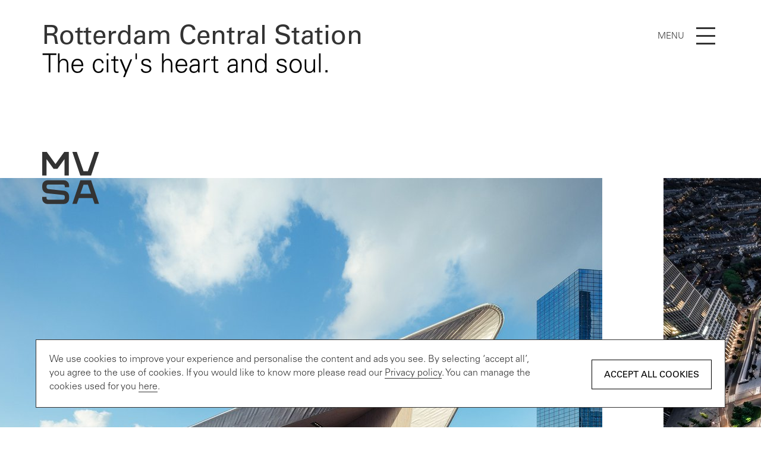

--- FILE ---
content_type: text/html; charset=utf-8
request_url: https://mvsa-architects.com/en/projects/rotterdam-central-station/
body_size: 17809
content:



<!DOCTYPE html>

<html lang="en">
<head>
  <meta charset="utf-8">
  <meta http-equiv="x-ua-compatible" content="ie=edge">
  <meta name="viewport" content="width=device-width, initial-scale=1.0, viewport-fit=cover">
  <meta name="format-detection" content="telephone=no">
  <meta name="DC.Contributor" content="Fabrique">
  <link rel="DC.Contributor" href="https://fabrique.nl">


  <title>Rotterdam Central Station - MVSA Architects</title>
  <meta name="description" content="Rotterdam Central Station is particularly well laid-out by adhering to one guiding principle – trains and all station facilities had to be under one roof.">

  




<meta property="og:type" content="website">
<meta property="og:title" content="">
<meta property="og:url" content="">
<meta property="og:image" content="">
<meta property="og:description" content="">
<meta property="og:site_name " content="">
<meta name="twitter:title" content="">
<meta name="twitter:description" content="">
<meta name="twitter:card" content="summary_large_image">
<meta name="twitter:site" content="">
<meta property="twitter:image:src" content="">




  
  <!-- Google Tag Manager -->
  
  <script>(function(w,d,s,l,i){w[l]=w[l]||[];w[l].push({'gtm.start':
  new Date().getTime(),event:'gtm.js'});var f=d.getElementsByTagName(s)[0],
  j=d.createElement(s),dl=l!='dataLayer'?'&l='+l:'';j.async=true;j.src=
  'https://www.googletagmanager.com/gtm.js?id='+i+dl;f.parentNode.insertBefore(j,f);
  })(window,document,'script','dataLayer','GTM-KXD2MR3');</script>
  
  <!-- End Google Tag Manager -->




  

<link rel="apple-touch-icon" sizes="180x180" href="/images/favicons/apple-touch-icon.png">
<link rel="icon" type="image/png" sizes="32x32" href="/images/favicons/favicon-32x32.png">
<link rel="icon" type="image/png" sizes="16x16" href="/images/favicons/favicon-16x16.png">
<link rel="manifest" href="/images/favicons/site.webmanifest">
<link rel="mask-icon" href="/images/favicons/safari-pinned-tab.svg" color="#5bbad5">
<link rel="shortcut icon" href="/images/favicons/favicon.ico">
<meta name="msapplication-TileColor" content="#da532c">
<meta name="msapplication-config" content="/static/images/favicons/browserconfig.xml">
<meta name="theme-color" content="#ffffff">


  
    
    <link type="text/css" href="/static/bundles/main-27e11b4f73cb474f7c5a.min.css" rel="stylesheet" />
  
</head>

<body class="body">

  <!-- Google Tag Manager (noscript) -->
  <noscript>
    <iframe src="https://www.googletagmanager.com/ns.html?id=GTM-KXD2MR3"
            height="0" width="0" style="display:none;visibility:hidden"></iframe>
  </noscript>
  <!-- End Google Tag Manager (noscript) -->




<main class="main">
  
  


<nav
  class="navbar transitions-after-page-load"
  data-controller="menus/organisms/navbar"
  
>
  <div class="container">
    <div class="navbar__inner js-navigation">

      


<div class="nav-home hidden" data-controller="menus/atoms/nav-home">
  <a href="/en/" aria-label="homepage"><svg class="logo" viewBox="0 0 153 140" xmlns="http://www.w3.org/2000/svg"><g fill="#edf4f5"><path d="m92.72 0h-11.92l21.41 63.2h28.92l21.28-63.2h-11.92l-18.09 51.57h-11.59z"/><path d="m30.46 45.35-18.87-25.97v43.9h-11.59v-63.24h12.22l23.4 32.46 23.4-32.46h12.23v63.24h-11.59v-43.9l-18.88 25.97z"/><g transform="translate(.01 76.07)"><path d="m11.51 44.27h-11.51v5.27c.00551524 7.6579038 6.21209617 13.8644848 13.87 13.87h44.23c7.6539983-.0110268 13.8544935-6.2159957 13.86-13.87v-6.88c-.0626025-7.5278213-5.7304688-13.8264041-13.21-14.68l-1.65-.17-40.84-4.2c-2.5506638-.3771069-4.4732851-2.5138192-4.58-5.09v-3c0-2.209139 1.790861-4 4-4h40.75c2.51 0 4 1.51 4 3.22v3.78h11.54v-4.64c0-7.66180878-6.2081932-13.87447996-13.87-13.88h-44.08c-7.65790383.00551524-13.86448476 6.21209617-13.87 13.87v6.33c.06320646 7.5312226 5.73650888 13.8310773 13.22 14.68l1.67.17 40.84 4.2c3.87.23 4.58 2.63 4.58 5.09v3.53c-.0425608 2.1912676-1.8087324 3.9574392-4 4h-40.91c-2.209139 0-4-1.790861-4-4z"/><path d="m140.47 63.3h11.92l-21.29-63.22h-28.91l-21.4 63.19h11.92l5.52-15.73h36.72zm-38.18-27.32 8.5-24.24h11.6l8.5 24.24z"/></g></g></svg>
</a>
</div>



      
<div class="nav-label-slot transitions-after-page-load">
  <span class="nav-label-slot__label"></span>
</div>



      <div class="navbar__buttons">
        <div class="navbar__buttons__inner">

          <div class="navbar__menu-wrapper">
            

<div class="main-menu transitions-after-page-load" data-controller="menus/molecules/main-menu">

  <div class="main-menu__wrapper">

    <ul class="main-menu__items main-menu__items--primary">
      
        

<li class="main-menu-item main-menu-item--primary">
  
    <a href="/en/projects/">
      <span>Projects</span>
    </a>
  
</li>


      
        

<li class="main-menu-item main-menu-item--primary">
  
    <a href="/en/areas-of-expertise/">
      <span>Expertise</span>
    </a>
  
</li>


      
        

<li class="main-menu-item main-menu-item--primary">
  
    <a href="/en/studio/">
      <span>Studio</span>
    </a>
  
</li>


      
        

<li class="main-menu-item main-menu-item--primary">
  
    <a href="/en/news/">
      <span>Now</span>
    </a>
  
</li>


      
    </ul>

    <ul class="main-menu__items main-menu__items--secondary">
      
      

<li class="main-menu-item main-menu-item--secondary">
  
    <a href="/en/contact/">
      <span>Contact</span>
    </a>
  
</li>


      
      

<li class="main-menu-item main-menu-item--secondary">
  
    <a href="/en/">
      <span>Home</span>
    </a>
  
</li>


      
    </ul>

    <div class="dots dots--padding">
  <div class="dot dot--top dot--left dot--black"></div>
  <div class="dot dot--top dot--right dot--black"></div>
  <div class="dot dot--bottom dot--left dot--black"></div>
  <div class="dot dot--bottom dot--right dot--black"></div>
</div>


  </div>

  


  
    
  




</div>


            


<div class="nav-menu-toggle" data-controller="menus/atoms/nav-menu-toggle">

  <span class="nav-menu-toggle__label">Menu</span>

  <div class="nav-menu-toggle__icon">
    <div class="nav-menu-toggle__dot nav-menu-toggle__dot-1"></div>
    <div class="nav-menu-toggle__dot nav-menu-toggle__dot-2"></div>
    <div class="nav-menu-toggle__dot nav-menu-toggle__dot-3"></div>
    <div class="nav-menu-toggle__dot nav-menu-toggle__dot-4"></div>
  </div>

</div>


          </div>

          


  
    
  



        </div>
      </div>

    </div>
  </div>
</nav>




  <header class="page-header">
    
    
  
<section class="project-hero"
         data-controller="projects/organisms/project-hero"
>
  <div class="project-hero__inner container">

    <div class="row">
      <div class="project-hero__titles col-12 col-md-8">
        <h1 class="project-hero__title">Rotterdam Central Station</h1>
        <span class="project-hero__sub-title">The city&#x27;s heart and soul.</span>
      </div>
    </div>

    <div class="project-hero__content">
      <div class="swiper-container">
        <ul class="project-hero__slideshow row swiper-wrapper">
          
            


<li class="hero-slide swiper-slide variant--landscape"">

  <picture class="hero-slide__inner">

    

      
      
      
      

      <source media="(max-width: 767px)" srcset="/media/images/Architect-Infrastructure-Rotterdam.2e16d0ba.fill-495x298_AnZolsb.jpg">
      <source media="(max-width: 1011px)" srcset="/media/images/Architect-Infrastructure-Rotterdam.2e16d0ba.fill-660x397_iLtDcyB.jpg">
      <source media="(max-width: 1219px)" srcset="/media/images/Architect-Infrastructure-Rotterdam.2e16d0ba.fill-898x540_oXwKC5v.jpg">
      <source media="(min-width: 1220px)" srcset="/media/images/Architect-Infrastructure-Rotterda.2e16d0ba.fill-1063x639_ZFvgnNY.jpg">

    

    
    <img class="hero-slide__image" src="/media/images/Architect-Infrastructure-Rotterdam.2e16d0ba.fill-898x540_oXwKC5v.jpg" alt="" />

  </picture>

</li>


          
            


<li class="hero-slide swiper-slide variant--landscape"">

  <picture class="hero-slide__inner">

    

      
      
      
      

      <source media="(max-width: 767px)" srcset="/media/images/JeroenvanDam_DSC6119-10.2e16d0ba.fill-495x298.jpg">
      <source media="(max-width: 1011px)" srcset="/media/images/JeroenvanDam_DSC6119-10.2e16d0ba.fill-660x397.jpg">
      <source media="(max-width: 1219px)" srcset="/media/images/JeroenvanDam_DSC6119-10.2e16d0ba.fill-898x540.jpg">
      <source media="(min-width: 1220px)" srcset="/media/images/JeroenvanDam_DSC6119-10.2e16d0ba.fill-1063x639.jpg">

    

    
    <img class="hero-slide__image" loading="lazy" src="/media/images/JeroenvanDam_DSC6119-10.2e16d0ba.fill-898x540.jpg" alt="" />

  </picture>

</li>


          
            


<li class="hero-slide swiper-slide variant--landscape"">

  <picture class="hero-slide__inner">

    

      
      
      
      

      <source media="(max-width: 767px)" srcset="/media/images/Architect-Infrastructure-Rotterdam.2e16d0ba.fill-495x298.jpg">
      <source media="(max-width: 1011px)" srcset="/media/images/Architect-Infrastructure-Rotterdam.2e16d0ba.fill-660x397.jpg">
      <source media="(max-width: 1219px)" srcset="/media/images/Architect-Infrastructure-Rotterdam.2e16d0ba.fill-898x540.jpg">
      <source media="(min-width: 1220px)" srcset="/media/images/Architect-Infrastructure-Rotterda.2e16d0ba.fill-1063x639.jpg">

    

    
    <img class="hero-slide__image" loading="lazy" src="/media/images/Architect-Infrastructure-Rotterdam.2e16d0ba.fill-898x540.jpg" alt="" />

  </picture>

</li>


          
            


<li class="hero-slide swiper-slide variant--landscape"">

  <picture class="hero-slide__inner">

    

      
      
      
      

      <source media="(max-width: 767px)" srcset="/media/images/Architect-Infrastructure-Rotterdam.2e16d0ba.fill-495x298_7E7YVQl.jpg">
      <source media="(max-width: 1011px)" srcset="/media/images/Architect-Infrastructure-Rotterdam.2e16d0ba.fill-660x397_JR8YV93.jpg">
      <source media="(max-width: 1219px)" srcset="/media/images/Architect-Infrastructure-Rotterdam.2e16d0ba.fill-898x540_ftxkkoD.jpg">
      <source media="(min-width: 1220px)" srcset="/media/images/Architect-Infrastructure-Rotterda.2e16d0ba.fill-1063x639_MVnI4YA.jpg">

    

    
    <img class="hero-slide__image" loading="lazy" src="/media/images/Architect-Infrastructure-Rotterdam.2e16d0ba.fill-898x540_ftxkkoD.jpg" alt="" />

  </picture>

</li>


          
            


<li class="hero-slide swiper-slide variant--landscape"">

  <picture class="hero-slide__inner">

    

      
      
      
      

      <source media="(max-width: 767px)" srcset="/media/images/Architect-Infrastructure-Rotterdam.2e16d0ba.fill-495x298_ypPi4Rj.jpg">
      <source media="(max-width: 1011px)" srcset="/media/images/Architect-Infrastructure-Rotterdam.2e16d0ba.fill-660x397_6EOaNrT.jpg">
      <source media="(max-width: 1219px)" srcset="/media/images/Architect-Infrastructure-Rotterdam.2e16d0ba.fill-898x540_jw3NFF6.jpg">
      <source media="(min-width: 1220px)" srcset="/media/images/Architect-Infrastructure-Rotterda.2e16d0ba.fill-1063x639_X3IXI64.jpg">

    

    
    <img class="hero-slide__image" loading="lazy" src="/media/images/Architect-Infrastructure-Rotterdam.2e16d0ba.fill-898x540_jw3NFF6.jpg" alt="" />

  </picture>

</li>


          
            


<li class="hero-slide swiper-slide variant--landscape"">

  <picture class="hero-slide__inner">

    

      
      
      
      

      <source media="(max-width: 767px)" srcset="/media/images/Architect-Infrastructure-Rotterdam.2e16d0ba.fill-495x298_qgyLxYS.jpg">
      <source media="(max-width: 1011px)" srcset="/media/images/Architect-Infrastructure-Rotterdam.2e16d0ba.fill-660x397_GGFWTQu.jpg">
      <source media="(max-width: 1219px)" srcset="/media/images/Architect-Infrastructure-Rotterdam.2e16d0ba.fill-898x540_KwUzrOL.jpg">
      <source media="(min-width: 1220px)" srcset="/media/images/Architect-Infrastructure-Rotterda.2e16d0ba.fill-1063x639_JUdUk8W.jpg">

    

    
    <img class="hero-slide__image" loading="lazy" src="/media/images/Architect-Infrastructure-Rotterdam.2e16d0ba.fill-898x540_KwUzrOL.jpg" alt="" />

  </picture>

</li>


          
            


<li class="hero-slide swiper-slide variant--portrait"">

  <picture class="hero-slide__inner">

    

      
      
      
      

      <source media="(max-width: 767px)" srcset="/media/images/Architect-Infrastructure-Rotterdam.2e16d0ba.fill-256x298_BuHnWKA.jpg">
      <source media="(max-width: 1011px)" srcset="/media/images/Architect-Infrastructure-Rotterdam.2e16d0ba.fill-320x397_P5kkzRC.jpg">
      <source media="(max-width: 1219px)" srcset="/media/images/Architect-Infrastructure-Rotterdam.2e16d0ba.fill-437x540_IY29UmC.jpg">
      <source media="(min-width: 1220px)" srcset="/media/images/Architect-Infrastructure-Rotterdam.2e16d0ba.fill-518x639_ctsrzEG.jpg">

    

    
    <img class="hero-slide__image" loading="lazy" src="/media/images/Architect-Infrastructure-Rotterdam.2e16d0ba.fill-437x540_IY29UmC.jpg" alt="" />

  </picture>

</li>


          
            


<li class="hero-slide swiper-slide variant--landscape"">

  <picture class="hero-slide__inner">

    

      
      
      
      

      <source media="(max-width: 767px)" srcset="/media/images/Architect-Infrastructure-Rotterdam.2e16d0ba.fill-495x298_bwqtlY0.jpg">
      <source media="(max-width: 1011px)" srcset="/media/images/Architect-Infrastructure-Rotterdam.2e16d0ba.fill-660x397_pJkyudj.jpg">
      <source media="(max-width: 1219px)" srcset="/media/images/Architect-Infrastructure-Rotterdam.2e16d0ba.fill-898x540_xkfq1Lp.jpg">
      <source media="(min-width: 1220px)" srcset="/media/images/Architect-Infrastructure-Rotterda.2e16d0ba.fill-1063x639_PaYyf0R.jpg">

    

    
    <img class="hero-slide__image" loading="lazy" src="/media/images/Architect-Infrastructure-Rotterdam.2e16d0ba.fill-898x540_xkfq1Lp.jpg" alt="" />

  </picture>

</li>


          
            


<li class="hero-slide swiper-slide variant--landscape"">

  <picture class="hero-slide__inner">

    

      
      
      
      

      <source media="(max-width: 767px)" srcset="/media/images/Architect-Infrastructure-Rotterdam.2e16d0ba.fill-495x298_dWmCE9O.jpg">
      <source media="(max-width: 1011px)" srcset="/media/images/Architect-Infrastructure-Rotterdam.2e16d0ba.fill-660x397_HF9X8Xm.jpg">
      <source media="(max-width: 1219px)" srcset="/media/images/Architect-Infrastructure-Rotterdam.2e16d0ba.fill-898x540_rAA5MuL.jpg">
      <source media="(min-width: 1220px)" srcset="/media/images/Architect-Infrastructure-Rotterda.2e16d0ba.fill-1063x639_EbpaKTZ.jpg">

    

    
    <img class="hero-slide__image" loading="lazy" src="/media/images/Architect-Infrastructure-Rotterdam.2e16d0ba.fill-898x540_rAA5MuL.jpg" alt="" />

  </picture>

</li>


          
        </ul>
      </div>
      <div class="project-hero__logo">
        


<div class="project-hero-logo" data-controller="projects/atoms/project-hero-logo">
  <a class="project-hero-logo__logo" href="/" aria-label="homepage">
    <svg class="logo" viewBox="0 0 153 140" xmlns="http://www.w3.org/2000/svg"><g fill="#edf4f5"><path d="m92.72 0h-11.92l21.41 63.2h28.92l21.28-63.2h-11.92l-18.09 51.57h-11.59z"/><path d="m30.46 45.35-18.87-25.97v43.9h-11.59v-63.24h12.22l23.4 32.46 23.4-32.46h12.23v63.24h-11.59v-43.9l-18.88 25.97z"/><g transform="translate(.01 76.07)"><path d="m11.51 44.27h-11.51v5.27c.00551524 7.6579038 6.21209617 13.8644848 13.87 13.87h44.23c7.6539983-.0110268 13.8544935-6.2159957 13.86-13.87v-6.88c-.0626025-7.5278213-5.7304688-13.8264041-13.21-14.68l-1.65-.17-40.84-4.2c-2.5506638-.3771069-4.4732851-2.5138192-4.58-5.09v-3c0-2.209139 1.790861-4 4-4h40.75c2.51 0 4 1.51 4 3.22v3.78h11.54v-4.64c0-7.66180878-6.2081932-13.87447996-13.87-13.88h-44.08c-7.65790383.00551524-13.86448476 6.21209617-13.87 13.87v6.33c.06320646 7.5312226 5.73650888 13.8310773 13.22 14.68l1.67.17 40.84 4.2c3.87.23 4.58 2.63 4.58 5.09v3.53c-.0425608 2.1912676-1.8087324 3.9574392-4 4h-40.91c-2.209139 0-4-1.790861-4-4z"/><path d="m140.47 63.3h11.92l-21.29-63.22h-28.91l-21.4 63.19h11.92l5.52-15.73h36.72zm-38.18-27.32 8.5-24.24h11.6l8.5 24.24z"/></g></g></svg>

  </a>
</div>


      </div>
    </div>

    <div class="row">

      

<div class="share-menu col-12 col-md-1" data-controller="projects/molecules/share-menu">
  <div class="share-menu__outer">
    <button class="share-menu__inner">
      <span class="share-menu__title-wrapper">
        <span class="share-menu__title">Share</span>
      </span>
      <ul class="share-menu__icons">

        <li class="share-menu__item  share-menu__item--linkedin">
          <a href="https://www.linkedin.com/shareArticle?mini=true&url=http%3A//mvsa.fabriquehq.nl/en/projects/rotterdam-central-station/"
             target="_blank">
            <svg class="linkedin" width="30" height="30" viewBox="0 0 30 30" xmlns="http://www.w3.org/2000/svg"><path d="M27.785.036c1.223 0 2.22.938 2.22 2.094v24.844c0 1.156-.997 2.095-2.22 2.095H2.217c-1.22 0-2.213-.94-2.213-2.095V2.13C.004.974.996.036 2.217.036h25.568zm-2.216 24.739v-7.598c0-3.732-.833-6.6-5.338-6.6-2.165 0-3.617 1.148-4.21 2.237h-.06V10.92h-4.266v13.855h4.444v-6.853c0-1.807.353-3.558 2.669-3.558 2.283 0 2.312 2.067 2.312 3.673v6.738h4.449zM8.903 10.92H4.45v13.855h4.454V10.92zM6.678 4.033c-1.43 0-2.582 1.119-2.582 2.497 0 1.379 1.152 2.497 2.582 2.497 1.423 0 2.579-1.118 2.579-2.497 0-1.378-1.156-2.497-2.58-2.497z" fill-rule="evenodd"/></svg>

          </a>
        </li>

        <li class="share-menu__item  share-menu__item--linkedin">
          <a href="mailto:?&subject=Rotterdam%20Central%20Station&body=http%3A//mvsa.fabriquehq.nl/en/projects/rotterdam-central-station/"
             target="_blank">
            <svg aria-hidden="true" xmlns="http://www.w3.org/2000/svg" viewBox="0 0 512 512">
  <path fill="#5B7891" d="M502.3 190.8c3.9-3.1 9.7-.2 9.7 4.7V400c0 26.5-21.5 48-48 48H48c-26.5 0-48-21.5-48-48V195.6c0-5 5.7-7.8 9.7-4.7 22.4 17.4 52.1 39.5 154.1 113.6 21.1 15.4 56.7 47.8 92.2 47.6 35.7.3 72-32.8 92.3-47.6 102-74.1 131.6-96.3 154-113.7zM256 320c23.2.4 56.6-29.2 73.4-41.4 132.7-96.3 142.8-104.7 173.4-128.7 5.8-4.5 9.2-11.5 9.2-18.9v-19c0-26.5-21.5-48-48-48H48C21.5 64 0 85.5 0 112v19c0 7.4 3.4 14.3 9.2 18.9 30.6 23.9 40.7 32.4 173.4 128.7 16.8 12.2 50.2 41.8 73.4 41.4z"/>
</svg>

          </a>
        </li>

        <li class="share-menu__toggle">
          <?xml version="1.0" encoding="UTF-8"?>
<svg width="14px" height="16px" viewBox="0 0 14 16" version="1.1" xmlns="http://www.w3.org/2000/svg" xmlns:xlink="http://www.w3.org/1999/xlink">
    <title>61020 copy</title>
    <defs>
        <filter id="filter-1">
            <feColorMatrix in="SourceGraphic" type="matrix" values="0 0 0 0 0.355546 0 0 0 0 0.472504 0 0 0 0 0.569690 0 0 0 1.000000 0"></feColorMatrix>
        </filter>
    </defs>
    <g id="Page-1" stroke="none" stroke-width="1" fill="none" fill-rule="evenodd">
        <g filter="url(#filter-1)" id="61020-copy">
            <g>
                <path d="M11.7318436,5.6281407 C11.1061453,5.6281407 10.5586592,5.86934673 10.1675978,6.27135678 L4.61452514,2.97487437 C4.69273743,2.81407035 4.69273743,2.57286432 4.69273743,2.4120603 C4.69273743,1.04522613 3.67597765,0 2.34636872,0 C1.01675978,0 0,1.04522613 0,2.4120603 C0,3.77889447 1.01675978,4.8241206 2.34636872,4.8241206 C2.97206704,4.8241206 3.51955307,4.58291457 3.91061453,4.18090452 L9.46368715,7.47738693 C9.38547486,7.63819095 9.38547486,7.87939698 9.38547486,8.04020101 C9.38547486,8.20100503 9.38547486,8.44221106 9.46368715,8.60301508 L3.91061453,11.9798995 C3.51955307,11.5778894 2.97206704,11.3366834 2.34636872,11.3366834 C1.09497207,11.3366834 0.0782122905,12.3819095 0.0782122905,13.6683417 C0.0782122905,14.9547739 1.09497207,16 2.34636872,16 C3.59776536,16 4.61452514,14.9547739 4.61452514,13.6683417 C4.61452514,13.5075377 4.61452514,13.3467337 4.53631285,13.1055276 L10.0893855,9.72864322 C10.4804469,10.1306533 11.027933,10.3718593 11.6536313,10.3718593 C12.9832402,10.3718593 14,9.32663317 14,7.95979899 C14,6.59296482 13.0614525,5.6281407 11.7318436,5.6281407 Z" id="Path" fill="#000000" fill-rule="nonzero"></path>
            </g>
        </g>
    </g>
</svg>
        </li>

      </ul>
    </button>
  </div>
</div>



      <div class="project-hero__introduction col-11 col-md-8">
        The completion of the new 46,000 m² station has put Rotterdam central station squarely back on the map as a major city-centre hub. It plays an important role in the European network of high-speed rail connections, serving as a gateway to Europe. It is here that countless European passengers enter and leave the Netherlands. This two-way connection between the city and Europe also adds an extra dimension to the station and its surroundings. This made it a particularly interesting assignment for us.
      </div>
    </div>

  </div>
</section>



  </header>

  <article class="page-content">
    
    
  
    


<section class="key-features-block block container" data-controller="projects/organisms/key-features-block">

  <div class="row">

    <h2 class="key-features-block__heading col-10 offset-1 col-md-9">Project information</h2>

    <div class="key-features-block__items col-10 offset-1 col-md-9">
      <ul class="key-features-block__items__inner row">
        
<li class="key-feature-item col-6 col-lg-3">
  <h3 class="key-feature-item__heading">Location</h3>
  <p class="key-feature-item__description">Rotterdam</p>
</li>


        
<li class="key-feature-item col-6 col-lg-3">
  <h3 class="key-feature-item__heading">Project completion</h3>
  <p class="key-feature-item__description">2014</p>
</li>


        
<li class="key-feature-item col-6 col-lg-3">
  <h3 class="key-feature-item__heading">Building surface</h3>
  <p class="key-feature-item__description">46,000 m2</p>
</li>


        
<li class="key-feature-item col-6 col-lg-3">
  <h3 class="key-feature-item__heading">Client</h3>
  <p class="key-feature-item__description">Bouwcombinatie TBI Rotterdam, Centraal (BTRC), Iemants NV (zuidhal)</p>
</li>


      </ul>
    </div>

  </div>
</section>


  
    


  <section class="content-block content-block--text-left">
    <div class="container">
      <div class="row">
        
        
          <div class="col-md-7 offset-md-1 order-md-first">
        
          <div class="content-block__content">
            


  <div class="rich-text">
    <h3 data-block-key="cuckg">The old station<br/></h3><p data-block-key="e4f23">Designed by Sybold van Ravesteyn – consisted of a standalone building out front, a tunnel and open platforms, each with their own canopy. It had ceased to meet users’ current needs and requirements in terms of both capacity and layout. For these reasons, the City of Rotterdam and ProRail wanted to build a new station that would form a single entity for all its users. Team CS’s design certainly satisfied these requirements. The station hall now runs all the way through from Proveniersplein on the north side to Stationsplein on the south side. The 250 meter wide platform roof forms a single entity with the main entrance hall and passenger thoroughfare.</p><p data-block-key="cfrgm"></p>
  </div>


          </div>
        </div>
      </div>
    </div>
  </section>


  
    


  <div class="full-image-block">
    <div class="container">
      <div class="row">
        <div class="col">
          <figure>
            <img alt="Architect-Infrastructure-Rotterdam-Central-Station-MVSA-hr20-©TeamCS.jpg" class="full-image-block__image" height="610" src="/media/images/Architect-Infrastructure-Rotterdam-Central-St.width-1160.jpg" width="1160">
            
          </figure>
        </div>
      </div>
    </div>
  </div>


  
    


  <section class="content-block content-block--text-left">
    <div class="container">
      <div class="row">
        
        
          <div class="col-md-7 offset-md-1 order-md-first">
        
          <div class="content-block__content">
            


  <div class="rich-text">
    <h3 data-block-key="wobrf">The new station</h3><p data-block-key="4kj0k">The new Rotterdam central station is particularly well laid-out. We achieved this by adhering to a single guiding principle – trains and all station facilities and amenities had to be under one roof. The result is a pleasant, open and transparent public transportation hub that has become a meeting place for passengers and Rotterdam’s residents alike. Because the station is now inextricably intertwined with the city’s urban transportation network, it connects and unites many of other facets of the city to create a cultural hub, as well. This modern and efficient building provides every facility, amenity and comfort imaginable for passengers travelling to and from Rotterdam, now and in the future.</p>
  </div>


          </div>
        </div>
      </div>
    </div>
  </section>


  
    


  <div class="full-image-block">
    <div class="container">
      <div class="row">
        <div class="col">
          <figure>
            <img alt="Rotterdam Central Station" class="full-image-block__image" height="827" src="/media/images/JeroenvanDam_DSC6119-10.width-1160.jpg" width="1160">
            
          </figure>
        </div>
      </div>
    </div>
  </div>


  
    


  <section class="content-block content-block--text-right">
    <div class="container">
      <div class="row">
        
          <div class="col-md-5 content-block__title-wrapper offset-md-1">
            <h2 class="content-block__title">
              Well Laid Out
            </h2>
          </div>
        
        
          <div class="col-md-5">
        
          <div class="content-block__content">
            


  <div class="rich-text">
    <p data-block-key="i1xje">The new Rotterdam central station is particularly well laid-out. We achieved this by adhering to a single guiding principle – trains and all station facilities and amenities had to be under one roof. The result is a pleasant, open and transparent public transportation hub that has become a meeting place for passengers and Rotterdam’s residents alike. Because the station is now inextricably intertwined with the city’s urban transportation network, it connects and unites many of other facets of the city to create a cultural hub, as well. This modern and efficient building provides every facility, amenity and comfort imaginable for passengers travelling to and from Rotterdam, now and in the future.</p>
  </div>


          </div>
        </div>
      </div>
    </div>
  </section>


  
    
  <div class="content-video-block" data-controller="core/organisms/content-video-block">
    <div class="container">
      <div class="row">
        <div class="col">
          <div class="content-video-block__wrapper">
            <button class="content-video-block__button content-video-block__button--muted js-content-video-block-button">
              <svg class="content-video-block__icon" viewBox="0 0 35 28" xmlns="http://www.w3.org/2000/svg">
                <g>
                  <path d="M17.51 24.987a1.6 1.6 0 01-1.59 1.6c-.363 0-.723-.125-1.013-.368l-8.69-7.251H1.59c-.877 0-1.589-.717-1.589-1.6V10.99c0-.885.712-1.601 1.59-1.601h4.628l8.689-7.251a1.577 1.577 0 011.69-.216c.557.263.914.828.914 1.448v21.616z" />
                  <path class="content-video-block__icon--bar" d="M23.619 22.486a1.582 1.582 0 01-1.238-.464l-.213-.216a1.608 1.608 0 01-.153-2.085 9.28 9.28 0 001.818-5.541c0-2.162-.713-4.19-2.063-5.864a1.608 1.608 0 01.11-2.14l.212-.214c.317-.32.743-.494 1.203-.467.449.023.867.235 1.152.585 1.872 2.308 2.861 5.109 2.861 8.1 0 2.786-.875 5.438-2.53 7.668-.276.371-.7.605-1.16.638z" />
                  <path class="content-video-block__icon--bar" d="M30.19 27.432a1.587 1.587 0 01-1.215.568c-.42 0-.825-.167-1.124-.469l-.209-.21a1.61 1.61 0 01-.092-2.162 17.159 17.159 0 003.976-10.98c0-4.17-1.512-8.186-4.257-11.307a1.609 1.609 0 01.064-2.19l.209-.21c.309-.314.71-.486 1.171-.471.438.012.852.207 1.143.537A20.606 20.606 0 0135 14.18c0 4.845-1.708 9.551-4.81 13.252z" />
                </g>
              </svg>
              <span class="sr-only">Toggle volume</span>
            </button>
            <div
  class="video"
  data-video-url="link"
  data-controller="core/atoms/video"
  data-muted="true"
  data-loop="true"
  data-controls="false"
  data-fullscreen="false"
  
></div>

          </div>
        </div>
      </div>
    </div>
  </div>


  
    


  <section class="content-block content-block--text-left">
    <div class="container">
      <div class="row">
        
          <div class="col-md-5 content-block__title-wrapper">
            <h2 class="content-block__title">
              Roof
            </h2>
          </div>
        
        
          <div class="col-md-5 offset-md-1 order-md-first">
        
          <div class="content-block__content">
            


  <div class="rich-text">
    <p data-block-key="s5mjy">The roof that spans the entire station creating a single entity is actually made up of two halves – a high, light section vaulting the tracks and trains, and a more imposing section over the main entrance hall clad in shiny stainless steel. This is a reference to the glistening River Meuse that flows through the heart of Rotterdam. The roof above the main entrance hall is a steel structure of an immense span supported at just two points founded on the subway station’s diaphragm walls. To soften the awe-inspiring scale of the new station, we opted for a warm, wooden cladding for the enormous roof’s interior.</p><p data-block-key="3rrjd"></p><p data-block-key="9empj"></p>
  </div>


          </div>
        </div>
      </div>
    </div>
  </section>


  
    


  <div class="two-images-block" data-controller="core/organisms/two-images-block">
    <div class="container">
      <div class="row">
        <div class="col-sm-6">
          <figure>
            
              <img alt="Architect-Infrastructure-Rotterdam-Central-Station-MVSA-hr11-©JannesLinders.jpg" class="two-images-block__image" height="430" src="/media/images/Architect-Infrastructure-Rotterdam.2e16d0ba.fill-560x430.jpg" width="560">
            
            
              <figcaption class="two-images-block__caption">
                Roof section Main entrance
              </figcaption>
            
          </figure>
        </div>
        
          <div class="col-sm-6">
            <figure>
              
                <img alt="Architect-Infrastructure-Rotterdam-Central-Station-MVSA-hr17-©JannesLinders.jpg" class="two-images-block__image" height="430" src="/media/images/Architect-Infrastructure-Rotterdam.2e16d0ba.fill-560x430_GNsKZIx.jpg" width="560">
              
              
            </figure>
          </div>
        
      </div>
    </div>
  </div>


  
    


  <div class="two-images-block" data-controller="core/organisms/two-images-block">
    <div class="container">
      <div class="row">
        <div class="col-sm-6">
          <figure>
            
              <img alt="Architect-Infrastructure-Rotterdam-Central-Station-MVSA-hr21-©TeamCS.jpg" class="two-images-block__image" height="430" src="/media/images/Architect-Infrastructure-Rotterdam.2e16d0ba.fill-560x430_TYvz3Mk.jpg" width="560">
            
            
          </figure>
        </div>
        
          <div class="col-sm-6">
            <figure>
              
                <img alt="Architect-Infrastructure-Rotterdam-Central-Station-MVSA-18.jpg" class="two-images-block__image" height="430" src="/media/images/Architect-Infrastructure-Rotterdam.2e16d0ba.fill-560x430_MFl0ZeG.jpg" width="560">
              
              
            </figure>
          </div>
        
      </div>
    </div>
  </div>


  
    


  <section class="content-block content-block--text-right">
    <div class="container">
      <div class="row">
        
          <div class="col-md-5 content-block__title-wrapper offset-md-1">
            <h2 class="content-block__title">
              North Side
            </h2>
          </div>
        
        
          <div class="col-md-5">
        
          <div class="content-block__content">
            


  <div class="rich-text">
    <p data-block-key="h92gx">The huge difference in character between the areas to the south and north of the station adds to the location’s charm. To the north is a residential neighbourhood. To the south is the city centre. We reflected these differences in the station’s and its surroundings’ look and feel. To the north of the station, we opted for a modest, transparent hallway that blended with the character of the late nineteenth-century Proveniers district. Here, we avoided any major expansion and focused on improving the existing landscaping in the immediate vicinity of the station.</p>
  </div>


          </div>
        </div>
      </div>
    </div>
  </section>


  
    


  <div class="full-image-block">
    <div class="container">
      <div class="row">
        <div class="col">
          <figure>
            <img alt="Architect-Infrastructure-Rotterdam-Central-Station-MVSA-hr8-©JannesLinders.jpg" class="full-image-block__image" height="773" src="/media/images/Architect-Infrastructure-Rotterdam-Central-St.width-1160_ZRcFhel.jpg" width="1160">
            
          </figure>
        </div>
      </div>
    </div>
  </div>


  
    


  <div class="full-image-block">
    <div class="container">
      <div class="row">
        <div class="col">
          <figure>
            <img alt="Architect-Infrastructure-Rotterdam-Central-Station-MVSA_plattegrond noord.jpg" class="full-image-block__image" height="314" src="/media/images/Architect-Infrastructure-Rotterdam-Central-St.width-1160_z3Jk3sm.jpg" width="1160">
            
              <figcaption class="full-image-block__caption">
                North elevation
              </figcaption>
            
          </figure>
        </div>
      </div>
    </div>
  </div>


  
    


  <section class="content-block content-block--text-right">
    <div class="container">
      <div class="row">
        
          <div class="col-md-5 content-block__title-wrapper offset-md-1">
            <h2 class="content-block__title">
              City Centre Side
            </h2>
          </div>
        
        
          <div class="col-md-5">
        
          <div class="content-block__content">
            


  <div class="rich-text">
    <p data-block-key="bg12f">To the south, we purposely wanted to create something more outspoken with a certain majesty and allure, in keeping with the scale of its surroundings including the Groot Handelsgebouw building and the high-rise buildings along Weena. The main station hall’s stunning design reflects Rotterdam’s cityscape with its metropolitan architecture.</p>
  </div>


          </div>
        </div>
      </div>
    </div>
  </section>


  
    


  <div class="full-image-block">
    <div class="container">
      <div class="row">
        <div class="col">
          <figure>
            <img alt="Architect-Infrastructure-Rotterdam-Central-Station-MVSA-2.jpg" class="full-image-block__image" height="554" src="/media/images/Architect-Infrastructure-Rotterdam-Central-St.width-1160_ejARArX.jpg" width="1160">
            
          </figure>
        </div>
      </div>
    </div>
  </div>


  
    


  <div class="full-image-block">
    <div class="container">
      <div class="row">
        <div class="col">
          <figure>
            <img alt="Architect-Infrastructure-Rotterdam-Central-station-MVSA_plattegrond city.jpg" class="full-image-block__image" height="314" src="/media/images/Architect-Infrastructure-Rotterdam-Central-st.width-1160.jpg" width="1160">
            
              <figcaption class="full-image-block__caption">
                South elevation
              </figcaption>
            
          </figure>
        </div>
      </div>
    </div>
  </div>


  
    


  <section class="content-block content-block--text-left">
    <div class="container">
      <div class="row">
        
        
          <div class="col-md-7 offset-md-1 order-md-first">
        
          <div class="content-block__content">
            


  <div class="rich-text">
    <h3 data-block-key="nee7f">Square</h3><p data-block-key="2agh2"></p><p data-block-key="cj4jn">The square in front of the station – Stationsplein – is a public space free of any traffic. We achieved this together with Rotterdam City Council by building a car park beneath the square for 750 vehicles and storage facilities for 5,200 bicycles. We also relocated the trams to the east side of the square. The square now stretches all the way to Kruisplein and then merges into Schouwburgplein.</p>
  </div>


          </div>
        </div>
      </div>
    </div>
  </section>


  
    


  <div class="full-image-block">
    <div class="container">
      <div class="row">
        <div class="col">
          <figure>
            <img alt="Architect-Infrastructure-Rotterdam-Central-Station-MVSA-hr18-©JannesLinders.jpg" class="full-image-block__image" height="773" src="/media/images/Architect-Infrastructure-Rotterdam-Central-St.width-1160_POFsR0V.jpg" width="1160">
            
          </figure>
        </div>
      </div>
    </div>
  </div>


  
    


  <div class="two-images-block" data-controller="core/organisms/two-images-block">
    <div class="container">
      <div class="row">
        <div class="col-sm-6">
          <figure>
            
              <img alt="Architect-Infrastructure-Rotterdam-Central-Station-MVSA-hr12-©RiechelleVanDerValk.jpg" class="two-images-block__image" height="430" src="/media/images/Architect-Infrastructure-Rotterdam.2e16d0ba.fill-560x430_xAOHKFl.jpg" width="560">
            
            
          </figure>
        </div>
        
          <div class="col-sm-6">
            <figure>
              
                <img alt="Architect-Infrastructure-Rotterdam-Central-Station-MVSA-hr13-©RiechelleVanDerValk.jpg" class="two-images-block__image" height="430" src="/media/images/Architect-Infrastructure-Rotterdam.2e16d0ba.fill-560x430_ErwRfrZ.jpg" width="560">
              
              
            </figure>
          </div>
        
      </div>
    </div>
  </div>


  
    


  <section class="content-block content-block--text-right">
    <div class="container">
      <div class="row">
        
          <div class="col-md-5 content-block__title-wrapper offset-md-1">
            <h2 class="content-block__title">
              Passenger Information
            </h2>
          </div>
        
        
          <div class="col-md-5">
        
          <div class="content-block__content">
            


  <div class="rich-text">
    <p data-block-key="oezfn">In the spacious, high-ceilinged station hall, we paid particular attention to how passengers could find the information they were looking for. Here, passengers can find an information counter, an NS passenger shop and ticket machines. All commercial facilities and amenities have also been prioritized in a clearly laid-out fashion. The Grand Café and the NS Lounge on the upper floor provide spectacular views over the main entrance hall and the tracks.</p>
  </div>


          </div>
        </div>
      </div>
    </div>
  </section>


  
    


  <div class="two-images-block" data-controller="core/organisms/two-images-block">
    <div class="container">
      <div class="row">
        <div class="col-sm-6">
          <figure>
            
              <img alt="Architect-Infrastructure-Rotterdam-Central-Station-MVSA-hr14-©JannesLinders.jpg" class="two-images-block__image" height="430" src="/media/images/Architect-Infrastructure-Rotterdam.2e16d0ba.fill-560x430_TYnnz4Q.jpg" width="560">
            
            
          </figure>
        </div>
        
          <div class="col-sm-6">
            <figure>
              
                <img alt="Architect-Infrastructure-Rotterdam-Central-Station-MVSA-30.jpg" class="two-images-block__image" height="430" src="/media/images/Architect-Infrastructure-Rotterdam.2e16d0ba.fill-560x430_mtyNA35.jpg" width="560">
              
              
            </figure>
          </div>
        
      </div>
    </div>
  </div>


  
    


  <section class="content-block content-block--text-right">
    <div class="container">
      <div class="row">
        
          <div class="col-md-5 content-block__title-wrapper offset-md-1">
            <h2 class="content-block__title">
              Solar Panels
            </h2>
          </div>
        
        
          <div class="col-md-5">
        
          <div class="content-block__content">
            


  <div class="rich-text">
    <p data-block-key="nyrp1">Roofing over the tracks has been fitted with over 130,000 solar panels covering some 10,000 m² of the total 28,000 m² of roof area. This makes it not only the most extensive use of solar panels on a station roof in the Netherlands, but also in Europe. The solar panels have been positioned on the sections of the roof that receive the most sunlight. We even took into account high-rise construction that will be taking place around Rotterdam central station in years to come. Using solar panels resulted in an eight per cent reduction of CO2 emission levels for energy usage at the station.</p>
  </div>


          </div>
        </div>
      </div>
    </div>
  </section>


  
    


  <div class="two-images-block" data-controller="core/organisms/two-images-block">
    <div class="container">
      <div class="row">
        <div class="col-sm-6">
          <figure>
            
              <img alt="Architect-Infrastructure-Rotterdam-Central-Station-MVSA-m4.jpg" class="two-images-block__image" height="720" src="/media/images/Architect-Infrastructure-Rotterdam.2e16d0ba.fill-560x720_07oK0DN.jpg" width="560">
            
            
              <figcaption class="two-images-block__caption">
                Solar panel roof
              </figcaption>
            
          </figure>
        </div>
        
          <div class="col-sm-6">
            <figure>
              
                <img alt="Architect-Infrastructure-Rotterdam-Central-Station-MVSA-m5.jpg" class="two-images-block__image" height="720" src="/media/images/Architect-Infrastructure-Rotterdam.2e16d0ba.fill-560x720_LWZh9kc.jpg" width="560">
              
              
                <figcaption class="two-images-block__caption">
                  Solar panel roof
                </figcaption>
              
            </figure>
          </div>
        
      </div>
    </div>
  </div>


  
  
    




<div class="text-image-foldout-block" data-controller="projects/organisms/text-image-foldout-block">
  <div class="container">
    <div class="row">

      <div class="text-image-foldout-block__text col-12 col-md-6 col-lg-5 order-1 order-md-1">
        <h2 class="text-image-foldout-block__title">Factsheet</h2>
        


  <div class="rich-text text-image-foldout-block__rich-text">
    <p data-block-key="wy2yq">Rotterdam Central Station , Rotterdam</p>
  </div>



        
          <button class="text-image-foldout-block__show-more" data-label-more="Read more" data-label-less="Read less">
            
  
  <ul class="toggle-plus-minus  text-image-foldout-block__toggle-plus-minus">
    <li></li>
    <li></li>
  </ul>


            <span class="text-image-foldout-block__show-more-content"></span>
          </button>
        

      </div>

      <div class="col-12 col-md-6 offset-lg-1 col-lg-5 order-3 order-md-2">
        <figure>
          <img alt="rotterdam cs 1646d-foto0003" class="text-image-foldout-block__image" height="500" src="/media/images/rotterdam_cs_1646d-foto0003.2e16d0ba.fill-750x500.jpg" width="750">
        </figure>
      </div>

      <div class="text-image-foldout-block__foldout-content col-12 order-2 order-md-3">
        <ul class="row">
          
          


<li class="text-image-foldout-item col-12 col-md-4">

  <div class="text-image-foldout-item__wrapper">

    <h3 class="text-image-foldout-item__title">ADRESS</h3>
    


  <div class="rich-text text-image-foldout-item__rich-text rich-text--blue rich-text--small">
    <p data-block-key="aznoh">3013 AJ Rotterdam</p>
  </div>



  </div>
</li>


          
          


<li class="text-image-foldout-item col-12 col-md-4">

  <div class="text-image-foldout-item__wrapper">

    <h3 class="text-image-foldout-item__title">CLIENT</h3>
    


  <div class="rich-text text-image-foldout-item__rich-text rich-text--blue rich-text--small">
    <p data-block-key="jrzc9">Bouwcombinatie TBI Rotterdam Centraal (BTRC), Iemants NV (zuidhal)</p>
  </div>



  </div>
</li>


          
          


<li class="text-image-foldout-item col-12 col-md-4">

  <div class="text-image-foldout-item__wrapper">

    <h3 class="text-image-foldout-item__title">DESIGN</h3>
    


  <div class="rich-text text-image-foldout-item__rich-text rich-text--blue rich-text--small">
    <p data-block-key="jrzc9">Team CS</p>
  </div>



  </div>
</li>


          
          


<li class="text-image-foldout-item col-12 col-md-4">

  <div class="text-image-foldout-item__wrapper">

    <h3 class="text-image-foldout-item__title">BVO</h3>
    


  <div class="rich-text text-image-foldout-item__rich-text rich-text--blue rich-text--small">
    <p data-block-key="jrzc9">46.000 m2</p>
  </div>



  </div>
</li>


          
          


<li class="text-image-foldout-item col-12 col-md-4">

  <div class="text-image-foldout-item__wrapper">

    <h3 class="text-image-foldout-item__title">PROGRAMME</h3>
    


  <div class="rich-text text-image-foldout-item__rich-text rich-text--blue rich-text--small">
    <p data-block-key="jrzc9">Infrastructure</p>
  </div>



  </div>
</li>


          
          


<li class="text-image-foldout-item col-12 col-md-4">

  <div class="text-image-foldout-item__wrapper">

    <h3 class="text-image-foldout-item__title">START PROJECT</h3>
    


  <div class="rich-text text-image-foldout-item__rich-text rich-text--blue rich-text--small">
    <p data-block-key="jrzc9">2003</p>
  </div>



  </div>
</li>


          
          


<li class="text-image-foldout-item col-12 col-md-4">

  <div class="text-image-foldout-item__wrapper">

    <h3 class="text-image-foldout-item__title">COMPLETION</h3>
    


  <div class="rich-text text-image-foldout-item__rich-text rich-text--blue rich-text--small">
    <p data-block-key="jrzc9">2014</p>
  </div>



  </div>
</li>


          
        </ul>
      </div>
    </div>

  </div>
</div>


  
    




<div class="text-image-foldout-block" data-controller="projects/organisms/text-image-foldout-block">
  <div class="container">
    <div class="row">

      <div class="text-image-foldout-block__text col-12 col-md-6 col-lg-5 order-1 order-md-1">
        <h2 class="text-image-foldout-block__title">Team CS</h2>
        


  <div class="rich-text text-image-foldout-block__rich-text">
    <p data-block-key="nkx0k">The station and its surroundings were designed by Team CS – founded in 2003 as a partnership between Benthem Crouwel Architekten, MVSA (Meyer en van Schooten Architecten) and West 8. These three architectural firms were jointly responsible for designing Rotterdam’s new central station. Team CS worked on its design from a special-purpose, shared office on the seventh floor of the Groot Handelsgebouw building on Stationsplein. There was no segregation of disciplines and all three parties acted as a single architectural firm. The partnership and chemistry between the offices resulted in true synergy – the whole was really greater than the sum of its parts. The finished building is a station of international allure that can compete with any station in London, Berlin or Barcelona.</p>
  </div>



        

      </div>

      <div class="col-12 col-md-6 offset-lg-1 col-lg-5 order-3 order-md-2">
        <figure>
          <img alt="MVSA Architects_Atrium Zuidas©Suitable Images.jpg" class="text-image-foldout-block__image" height="500" src="/media/images/MVSA_Architects_Atrium_ZuidasSuita.2e16d0ba.fill-750x500.jpg" width="750">
        </figure>
      </div>

      <div class="text-image-foldout-block__foldout-content col-12 order-2 order-md-3">
        <ul class="row">
          
        </ul>
      </div>
    </div>

  </div>
</div>


  
    


<div class="wall-of-fame-block" data-controller="projects/organisms/wall-of-fame-block">
  <div class="wall-of-fame-block__container container">

    <div class="wall-of-fame-block__toggle">
      <div class="row">
        <h2 class="wall-of-fame-block__title col-12">Wall of Fame
          <button class="wall-of-fame-block__toggle-plus-minus" aria-label="open/close toggle">
            
  
  <ul class="toggle-plus-minus  wall-of-fame-block__toggle-plus-minus">
    <li></li>
    <li></li>
  </ul>


          </button>
        </h2>
      </div>

      <div class="row">
        <h3 class="wall-of-fame-block__subtitle wall-of-fame-block__subtitle--mobile-hidden col-12 col-lg-6">NEWS</h3>
        <h3 class="wall-of-fame-block__subtitle wall-of-fame-block__subtitle--mobile-hidden col-12 col-lg-6">AWARDS</h3>
      </div>
    </div>

    <div class="wall-of-fame-block__content row">
      <h3 class="wall-of-fame-block__subtitle wall-of-fame-block__subtitle--desktop-hidden col-12">NEWS</h3>

      <div class="wall-of-fame-block__wrapper-left col-12 col-lg-6">
        <div class="wall-of-fame-block__items">
          
          


<li class="wall-of-fame-item">
  <a class="wall-of-fame-item__link" href="/en/news/nos-rotterdam-central-receives-a-score-of-8-and-is-the-most-popular-large-train-station/">
    <div class="wall-of-fame-item__inner row">

      <div class="col-4 col-lg-6">

        
        
        
        
        

        <picture class="wall-of-fame-item__picture">

          <source media="(max-width: 767px)" srcset="/media/images/rotterdam-cs-nos.2e16d0ba.fill-151x101.jpg">
          <source media="(max-width: 1011px)" srcset="/media/images/rotterdam-cs-nos.2e16d0ba.fill-171x114.jpg">
          <source media="(max-width: 1219px)" srcset="/media/images/rotterdam-cs-nos.2e16d0ba.fill-212x142.jpg">
          <source media="(min-width: 1220px)" srcset="/media/images/rotterdam-cs-nos.2e16d0ba.fill-257x172.jpg">

          <img class="wall-of-fame-item__image" loading="lazy" src="/media/images/rotterdam-cs-nos.2e16d0ba.fill-212x142.jpg" alt=""/>

        </picture>
      </div>

      <div class="wall-of-fame-item__content col-8 col-lg-6">
        <h4 class="wall-of-fame-item__heading">NOS: Rotterdam Central receives a score of 8 and is the most popular large train station</h4>
        
  <p class="publication-info ">
    <span class="publication-info__date">
      publication
      -
      <time datetime="Feb. 10, 2022">Feb 10, 2022</time>
    </span>
    
  </p>


      </div>
    </div>
  </a>
</li>


          
          


<li class="wall-of-fame-item">
  <a class="wall-of-fame-item__link" href="/en/news/rotterdam-centraal-winner-in-brunel-awards/">
    <div class="wall-of-fame-item__inner row">

      <div class="col-4 col-lg-6">

        
        
        
        
        

        <picture class="wall-of-fame-item__picture">

          <source media="(max-width: 767px)" srcset="/media/images/Architect-Infrastructure-Rotterdam.2e16d0ba.fill-151x101_rVpRISl.jpg">
          <source media="(max-width: 1011px)" srcset="/media/images/Architect-Infrastructure-Rotterdam.2e16d0ba.fill-171x114_lhrvElO.jpg">
          <source media="(max-width: 1219px)" srcset="/media/images/Architect-Infrastructure-Rotterdam.2e16d0ba.fill-212x142_n8EhEDl.jpg">
          <source media="(min-width: 1220px)" srcset="/media/images/Architect-Infrastructure-Rotterdam.2e16d0ba.fill-257x172_Kou99IK.jpg">

          <img class="wall-of-fame-item__image" loading="lazy" src="/media/images/Architect-Infrastructure-Rotterdam.2e16d0ba.fill-212x142_n8EhEDl.jpg" alt=""/>

        </picture>
      </div>

      <div class="wall-of-fame-item__content col-8 col-lg-6">
        <h4 class="wall-of-fame-item__heading">Rotterdam Centraal winner in Brunel Awards</h4>
        
  <p class="publication-info ">
    <span class="publication-info__date">
      press-release
      -
      <time datetime="Oct. 16, 2014">Oct 16, 2014</time>
    </span>
    
  </p>


      </div>
    </div>
  </a>
</li>


          
          


<li class="wall-of-fame-item">
  <a class="wall-of-fame-item__link" href="/en/news/rotterdam-centraal-winner-staal-award/">
    <div class="wall-of-fame-item__inner row">

      <div class="col-4 col-lg-6">

        
        
        
        
        

        <picture class="wall-of-fame-item__picture">

          <source media="(max-width: 767px)" srcset="/media/images/JHML1103-2776.2e16d0ba.fill-151x101.jpg">
          <source media="(max-width: 1011px)" srcset="/media/images/JHML1103-2776.2e16d0ba.fill-171x114.jpg">
          <source media="(max-width: 1219px)" srcset="/media/images/JHML1103-2776.2e16d0ba.fill-212x142.jpg">
          <source media="(min-width: 1220px)" srcset="/media/images/JHML1103-2776.2e16d0ba.fill-257x172.jpg">

          <img class="wall-of-fame-item__image" loading="lazy" src="/media/images/JHML1103-2776.2e16d0ba.fill-212x142.jpg" alt=""/>

        </picture>
      </div>

      <div class="wall-of-fame-item__content col-8 col-lg-6">
        <h4 class="wall-of-fame-item__heading">Rotterdam Centraal Winner Staal Award</h4>
        
  <p class="publication-info ">
    <span class="publication-info__date">
      press-release
      -
      <time datetime="Aug. 2, 2014">Aug 02, 2014</time>
    </span>
    
  </p>


      </div>
    </div>
  </a>
</li>


          
        </div>
      </div>

      <h3 class="wall-of-fame-block__subtitle wall-of-fame-block__subtitle--desktop-hidden col-12">AWARDS</h3>


      <div class="wall-of-fame-block__wrapper-right col-12 col-lg-6">
        


  <div class="rich-text wall-of-fame-block__rich-text">
    <p data-block-key="nf6kp">Architecture Masterprize</p><ul><li data-block-key="61uor">Winner in Architectural Design / Transportation<br/><br/></li></ul><p data-block-key="b3jla">Rotterdam Architecture Award (Rotterdamse Architectuurprijs) 2014</p><p data-block-key="b3qeu"><br/></p><p data-block-key="crf5l">Dutch Design Awards 2014</p><ul><li data-block-key="ad5dp">Winner category Habitat<br/><br/></li></ul><p data-block-key="a8th5">BNA Best Building of the Year (BNA Beste gebouw van het Jaar) 2015</p><p data-block-key="do2ge"><br/></p><p data-block-key="dfrf5">National Steel Award (Nationale Staalprijs) 2014</p><ul><li data-block-key="cv0pv">Winner category industrial building - Rotterdam Central Station<br/><br/></li></ul><p data-block-key="4klhm">Blueprint Awards 2015</p><ul><li data-block-key="1mcic">Nomination category Best Public Use Project with Public Funding<br/><br/></li></ul><p data-block-key="eadgu">StiB Award 2014 (Cities in Motion)<br/><br/></p><p data-block-key="9bcr4">The Daylight Award 2014<br/><br/></p><p data-block-key="dscqe">Wood Architecture Award (Hout Architectuur Prijs) 2014<br/><br/><br/> Brunel Railway Terminal Award 2014<br/><br/><br/>Golden Phoenix (Gulden Feniks) 2014</p><ul><li data-block-key="bk38k">1st Prize category Area Transformation<br/><br/></li></ul><p data-block-key="e597">Architect of the Year Award (Architect van het Jaar Prijs) 2014 - Team CS</p>
  </div>


      </div>
    </div>

  </div>
</div>


  
  
    


  <div class="related-page">
    <div class="container">
      <div class="row">
        <div class="col-no-padding col-10 offset-2 col-sm-8 offset-sm-4 col-md-6 offset-md-6 col-lg-5 offset-lg-7">
          <a href="/en/projects/amsterdam-sloterdijk/" class="related-page__wrapper">
            
              <div class="related-page__label">
                Related project
              </div>
            
            <div class="related-page__title">
              Amsterdam Sloterdijk
            </div>
            <div class="related-page__image-wrapper">
              <img alt="Amsterdam Sloterdijk Station" class="related-page__image" height="460" src="/media/images/300-sloterdijk-geveloost.2e16d0ba.fill-520x460.jpg" width="520">
            </div>
            <div class="related-page__icon">
              <svg class="dots" viewBox="0 0 252 232" xmlns="http://www.w3.org/2000/svg">
  <g>
    <path d="M0 0h25v25H0zM0 207h25v25H0zM227 0h25v25h-25zM227 207h25v25h-25z"/>
  </g>
</svg>

            </div>
          </a>
        </div>
      </div>
    </div>
  </div>


  

  </article>

  
  

<footer class="page-footer">
  
  <div class="container-home">
    <div class="container-home__inner">
      <ul class="social">
        
          <li class="social__item">
            

<a href="https://www.instagram.com/mvsa_architects/" target="_blank">
  <svg class="instagram" width="30" height="30" viewBox="0 0 30 30" xmlns="http://www.w3.org/2000/svg"><g fill="none" fill-rule="evenodd"><path d="M15 0c-4.074 0-4.585.017-6.184.09-1.597.073-2.687.327-3.642.698a7.353 7.353 0 00-2.656 1.73 7.353 7.353 0 00-1.73 2.656C.416 6.13.162 7.22.09 8.816.017 10.416 0 10.926 0 15s.017 4.585.09 6.184c.073 1.597.327 2.687.697 3.642a7.353 7.353 0 001.73 2.656 7.353 7.353 0 002.657 1.73c.955.371 2.045.625 3.642.698 1.6.073 2.11.09 6.184.09s4.585-.017 6.184-.09c1.597-.073 2.687-.327 3.642-.697a7.353 7.353 0 002.656-1.73 7.353 7.353 0 001.73-2.657c.371-.955.625-2.045.698-3.642.073-1.6.09-2.11.09-6.184s-.017-4.585-.09-6.184c-.073-1.597-.327-2.687-.697-3.642a7.353 7.353 0 00-1.73-2.656 7.353 7.353 0 00-2.657-1.73C23.87.417 22.78.163 21.184.09 19.584.017 19.074 0 15 0zm0 2.703c4.005 0 4.48.015 6.061.087 1.463.067 2.257.311 2.786.517.7.272 1.2.597 1.724 1.122.525.525.85 1.024 1.122 1.724.206.529.45 1.323.517 2.786.072 1.581.087 2.056.087 6.061s-.015 4.48-.087 6.061c-.067 1.463-.311 2.257-.517 2.786-.272.7-.597 1.2-1.122 1.724a4.647 4.647 0 01-1.724 1.122c-.529.206-1.323.45-2.786.517-1.581.072-2.056.087-6.061.087s-4.48-.015-6.061-.087c-1.463-.067-2.257-.311-2.786-.517-.7-.272-1.2-.597-1.724-1.122a4.647 4.647 0 01-1.122-1.724c-.206-.529-.45-1.323-.517-2.786-.072-1.581-.087-2.056-.087-6.061s.015-4.48.087-6.061c.067-1.463.311-2.257.517-2.786.272-.7.597-1.2 1.122-1.724a4.648 4.648 0 011.724-1.122c.529-.206 1.323-.45 2.786-.517 1.581-.072 2.056-.087 6.061-.087z" fill="#000"/><path d="M14.571 19.579a5.008 5.008 0 110-10.015 5.008 5.008 0 010 10.015zm0-12.722a7.714 7.714 0 100 15.429 7.714 7.714 0 000-15.429zM24.857 6.857a1.714 1.714 0 11-3.428 0 1.714 1.714 0 013.428 0z" fill="#030404" fill-rule="nonzero"/></g></svg>

  <span class="social__label">Instagram</span>
</a>

          </li>
        
          <li class="social__item">
            

<a href="https://www.linkedin.com/company/mvsa-architects" target="_blank">
  <svg class="linkedin" width="30" height="30" viewBox="0 0 30 30" xmlns="http://www.w3.org/2000/svg"><path d="M27.785.036c1.223 0 2.22.938 2.22 2.094v24.844c0 1.156-.997 2.095-2.22 2.095H2.217c-1.22 0-2.213-.94-2.213-2.095V2.13C.004.974.996.036 2.217.036h25.568zm-2.216 24.739v-7.598c0-3.732-.833-6.6-5.338-6.6-2.165 0-3.617 1.148-4.21 2.237h-.06V10.92h-4.266v13.855h4.444v-6.853c0-1.807.353-3.558 2.669-3.558 2.283 0 2.312 2.067 2.312 3.673v6.738h4.449zM8.903 10.92H4.45v13.855h4.454V10.92zM6.678 4.033c-1.43 0-2.582 1.119-2.582 2.497 0 1.379 1.152 2.497 2.582 2.497 1.423 0 2.579-1.118 2.579-2.497 0-1.378-1.156-2.497-2.58-2.497z" fill-rule="evenodd"/></svg>

  <span class="social__label">LinkedIn</span>
</a>

          </li>
        
      </ul>
    </div>
  </div>


  <div class="footer footer--inverted">
    <div class="container-home">
      <div class="container-home__inner">
        <div class="footer__address">
          
            <div class="footer__addres-item address">
  <h3 class="address__title">MVSA HQ</h3>
  <a class="address__link" href="tel:+31 20 531 98 00">+31 20 531 98 00</a>
  <a class="address__link" href="mailto:info@mvsa-architects.com">info@mvsa-architects.com</a>
  <a class="address__link address__link--maps link link--icon" href="https://goo.gl/maps/Xi9uakfz6rDiCboe6" target="_blank" rel="noreferrer">Go there</a>
</div>

          
            <div class="footer__addres-item address">
  <h3 class="address__title">MVSA Rotterdam</h3>
  <a class="address__link" href="tel:+31 20 531 98 00">+31 20 531 98 00</a>
  <a class="address__link" href="mailto:info@mvsa-architects.com">info@mvsa-architects.com</a>
  <a class="address__link address__link--maps link link--icon" href="https://goo.gl/maps/XrJGsXDHLwJ694tA6" target="_blank" rel="noreferrer">Go there</a>
</div>

          
            <div class="footer__addres-item address">
  <h3 class="address__title">MVSA Suisse</h3>
  <a class="address__link" href="tel:+41 44 508 73 89">+41 44 508 73 89</a>
  <a class="address__link" href="mailto:mvsa-suisse@mvsa-architects.com">mvsa-suisse@mvsa-architects.com</a>
  <a class="address__link address__link--maps link link--icon" href="https://goo.gl/maps/anNAL45mzJnjGz1ZA" target="_blank" rel="noreferrer">Go there</a>
</div>

          
          <div class="footer__addres-item footer__addres-item--newsletter">
            


  <div class="newsletter-form" data-api-url="/newsletter/subscribe/" data-controller="newsletter/organisms/newsletter-form">
    
      <h3 class="newsletter-form__title">
        Subscribe to our newsletter
      </h3>
      <form method="post" class="js-newsletter-form">
        <input type="hidden" name="csrfmiddlewaretoken" value="4lDpmRHKnVY74rjqctNFGI9OCRRk6uLhUvpBM5m5hGuTm1ZdD1MiZ3uAi6rqkKzX">
        
        
          <div class="newsletter-form__row">
            <div class="newsletter-form__field">
              <input type="text" name="name" class="newsletter-form__input newsletter-form__input--text" placeholder="Name" maxlength="255" required id="id_name">
              <label class="newsletter-form__label" for="id_name">
                Name
              </label>
              
            </div>
          </div>
        
          <div class="newsletter-form__row">
            <div class="newsletter-form__field">
              <input type="text" name="email" class="newsletter-form__input newsletter-form__input--email" placeholder="E-mail" maxlength="320" required id="id_email">
              <label class="newsletter-form__label" for="id_email">
                E-mail
              </label>
              
            </div>
          </div>
        
        <div class="newsletter-form__row">
          <button class="newsletter-form__button">
            Subscribe
          </button>
        </div>
      </form>
    
  </div>


          </div>
        </div>
        <div class="footer__statement statement">
          <span class="statement__sans">To the rationalist and the believer</span>
          <span class="statement__serif"></span>
          <svg class="logo" viewBox="0 0 153 140" xmlns="http://www.w3.org/2000/svg"><g fill="#edf4f5"><path d="m92.72 0h-11.92l21.41 63.2h28.92l21.28-63.2h-11.92l-18.09 51.57h-11.59z"/><path d="m30.46 45.35-18.87-25.97v43.9h-11.59v-63.24h12.22l23.4 32.46 23.4-32.46h12.23v63.24h-11.59v-43.9l-18.88 25.97z"/><g transform="translate(.01 76.07)"><path d="m11.51 44.27h-11.51v5.27c.00551524 7.6579038 6.21209617 13.8644848 13.87 13.87h44.23c7.6539983-.0110268 13.8544935-6.2159957 13.86-13.87v-6.88c-.0626025-7.5278213-5.7304688-13.8264041-13.21-14.68l-1.65-.17-40.84-4.2c-2.5506638-.3771069-4.4732851-2.5138192-4.58-5.09v-3c0-2.209139 1.790861-4 4-4h40.75c2.51 0 4 1.51 4 3.22v3.78h11.54v-4.64c0-7.66180878-6.2081932-13.87447996-13.87-13.88h-44.08c-7.65790383.00551524-13.86448476 6.21209617-13.87 13.87v6.33c.06320646 7.5312226 5.73650888 13.8310773 13.22 14.68l1.67.17 40.84 4.2c3.87.23 4.58 2.63 4.58 5.09v3.53c-.0425608 2.1912676-1.8087324 3.9574392-4 4h-40.91c-2.209139 0-4-1.790861-4-4z"/><path d="m140.47 63.3h11.92l-21.29-63.22h-28.91l-21.4 63.19h11.92l5.52-15.73h36.72zm-38.18-27.32 8.5-24.24h11.6l8.5 24.24z"/></g></g></svg>

        </div>
      </div>
    </div>
  </div>
</footer>



  
    



<section class="cookies-bar" data-controller="menus/organisms/cookies-bar">

  <div class="container">
    <div class="cookies-bar__row row">
      <div class="cookies-bar__col col-12">

        <!-- settings -->
        <div class="cookies-bar__details-wrapper">

          <div class="cookies-bar__details row row-no-margin row-eq-height" id="cookies-bar__details" data-controller="">

            <div class="checkbox checkbox-disabled col-12 col-sm-6">
              <input id="id_functional_agree" type="checkbox" name="functional" value="agree" checked disabled>
              <label class="form-field__field-label" for="id_functional_agree">
                <span>Functional cookies</span>
                <p class="cookies-bar__text paragraph">
                These cookies are necessary for the correct functioning of the website. You cannot turn these off.
                </p>
              </label>
            </div>

<!--            <div class="checkbox col-12 col-sm-6 col-lg-4">-->
<!--              <input id="id_embeds_agree" type="checkbox" name="embeds" value="agree">-->
<!--              <label class="form-field__field-label" for="id_embeds_agree">-->
<!--                 <span>Third party cookies</span>-->
<!--                <p class="cookies-bar__text paragraph">-->
<!--                These cookies can be placed by 3rd parties, like YouTube. If you disable them, videos on our website won't show.-->
<!--                </p>-->
<!--              </label>-->
<!--            </div>-->

             <div class="checkbox col-12 col-sm-6">
              <input id="id_analytics_agree" type="checkbox" name="analytics" value="agree">
              <label class="form-field__field-label" for="id_analytics_agree">
                 <span>Analytics cookies</span>
                <p class="cookies-bar__text paragraph">
                These non-anonymous analytics cookies allow us to measure the website usage and implement optimisations.
                </p>
              </label>
            </div>

            <div class="cookies-bar__grid col-12">
              <div class="row">
                <div class="cookies-bar__bar-wrapper col-12">
                  <div class="cookies-bar__buttons">
                    


  <div class="call-to-action button--save">

    
      <button class="call-to-action__link">
        <span>Save</span>
      </button>
    
    <span class="call-to-action__link call-to-action__link--inverted">
      Save
    </span>
  </div>


                    


  <div class="call-to-action button--accept-all">

    
      <button class="call-to-action__link">
        <span>Accept all</span>
      </button>
    
    <span class="call-to-action__link call-to-action__link--inverted">
      Accept all
    </span>
  </div>


                  </div>
                </div>
              </div>
            </div>
          </div>

        </div>

        <!-- bar -->
        <div class="cookies-bar__bar row row-no-margin" id="cookies-bar__bar">

          <p class="cookies-bar__text paragraph col-12 col-lg-8 col-xl-9">

            We use cookies to improve your experience and personalise the content and ads you see. By selecting ‘accept all’, you agree to the use of cookies.

            
              
                If you would like to know more please read our <a href="/en/privacy-policy/" class="link--information" aria-label="Privacy policy" title="Privacy policy">Privacy policy</a>.
              
            

            You can manage the cookies used for you <a href="#" class="link--details" aria-label="Adjust settings" title="Adjust settings">here</a>.

          </p>

          <div class="cookies-bar__buttons col-12 col-lg-4 col-xl-3">
            


  <div class="call-to-action button--accept btn-small">

    
      <button class="call-to-action__link">
        <span>Accept All Cookies</span>
      </button>
    
    <span class="call-to-action__link call-to-action__link--inverted">
      Accept All Cookies
    </span>
  </div>


          </div>
        </div>
      </div>
    </div>
  </div>
</section>



  

</main>



  
  <script type="text/javascript" src="/static/bundles/main-27e11b4f73cb474f7c5a.min.js" ></script>




</body>
</html>


--- FILE ---
content_type: text/css
request_url: https://mvsa-architects.com/static/bundles/main-27e11b4f73cb474f7c5a.min.css
body_size: 22553
content:
/* http://meyerweb.com/eric/tools/css/reset/
   v4.0 | 20180602
   License: none (public domain)
*/

html, body, div, span, applet, object, iframe,
h1, h2, h3, h4, h5, h6, p, blockquote, pre,
a, abbr, acronym, address, big, cite, code,
del, dfn, em, img, ins, kbd, q, s, samp,
small, strike, strong, sub, sup, tt, var,
b, u, i, center,
dl, dt, dd, ol, ul, li,
fieldset, form, label, legend,
table, caption, tbody, tfoot, thead, tr, th, td,
article, aside, canvas, details, embed,
figure, figcaption, footer, header, hgroup,
main, menu, nav, output, ruby, section, summary,
time, mark, audio, video {
	margin: 0;
	padding: 0;
	border: 0;
	font-size: 100%;
	font: inherit;
	vertical-align: baseline;
}
/* HTML5 display-role reset for older browsers */
article, aside, details, figcaption, figure,
footer, header, hgroup, main, menu, nav, section {
	display: block;
}
/* HTML5 hidden-attribute fix for newer browsers */
*[hidden] {
    display: none;
}
body {
	line-height: 1;
}
ol, ul {
	list-style: none;
}
blockquote, q {
	quotes: none;
}
blockquote:before, blockquote:after,
q:before, q:after {
	content: '';
	content: none;
}
table {
	border-collapse: collapse;
	border-spacing: 0;
}

/**
 * Swiper 6.8.4
 * Most modern mobile touch slider and framework with hardware accelerated transitions
 * https://swiperjs.com
 *
 * Copyright 2014-2021 Vladimir Kharlampidi
 *
 * Released under the MIT License
 *
 * Released on: August 23, 2021
 */

@font-face {
  font-family: 'swiper-icons';
  src: url('data:application/font-woff;charset=utf-8;base64, [base64]//wADZ2x5ZgAAAywAAADMAAAD2MHtryVoZWFkAAABbAAAADAAAAA2E2+eoWhoZWEAAAGcAAAAHwAAACQC9gDzaG10eAAAAigAAAAZAAAArgJkABFsb2NhAAAC0AAAAFoAAABaFQAUGG1heHAAAAG8AAAAHwAAACAAcABAbmFtZQAAA/gAAAE5AAACXvFdBwlwb3N0AAAFNAAAAGIAAACE5s74hXjaY2BkYGAAYpf5Hu/j+W2+MnAzMYDAzaX6QjD6/4//Bxj5GA8AuRwMYGkAPywL13jaY2BkYGA88P8Agx4j+/8fQDYfA1AEBWgDAIB2BOoAeNpjYGRgYNBh4GdgYgABEMnIABJzYNADCQAACWgAsQB42mNgYfzCOIGBlYGB0YcxjYGBwR1Kf2WQZGhhYGBiYGVmgAFGBiQQkOaawtDAoMBQxXjg/wEGPcYDDA4wNUA2CCgwsAAAO4EL6gAAeNpj2M0gyAACqxgGNWBkZ2D4/wMA+xkDdgAAAHjaY2BgYGaAYBkGRgYQiAHyGMF8FgYHIM3DwMHABGQrMOgyWDLEM1T9/w8UBfEMgLzE////P/5//f/V/xv+r4eaAAeMbAxwIUYmIMHEgKYAYjUcsDAwsLKxc3BycfPw8jEQA/[base64]/uznmfPFBNODM2K7MTQ45YEAZqGP81AmGGcF3iPqOop0r1SPTaTbVkfUe4HXj97wYE+yNwWYxwWu4v1ugWHgo3S1XdZEVqWM7ET0cfnLGxWfkgR42o2PvWrDMBSFj/IHLaF0zKjRgdiVMwScNRAoWUoH78Y2icB/yIY09An6AH2Bdu/UB+yxopYshQiEvnvu0dURgDt8QeC8PDw7Fpji3fEA4z/PEJ6YOB5hKh4dj3EvXhxPqH/SKUY3rJ7srZ4FZnh1PMAtPhwP6fl2PMJMPDgeQ4rY8YT6Gzao0eAEA409DuggmTnFnOcSCiEiLMgxCiTI6Cq5DZUd3Qmp10vO0LaLTd2cjN4fOumlc7lUYbSQcZFkutRG7g6JKZKy0RmdLY680CDnEJ+UMkpFFe1RN7nxdVpXrC4aTtnaurOnYercZg2YVmLN/d/gczfEimrE/fs/bOuq29Zmn8tloORaXgZgGa78yO9/cnXm2BpaGvq25Dv9S4E9+5SIc9PqupJKhYFSSl47+Qcr1mYNAAAAeNptw0cKwkAAAMDZJA8Q7OUJvkLsPfZ6zFVERPy8qHh2YER+3i/BP83vIBLLySsoKimrqKqpa2hp6+jq6RsYGhmbmJqZSy0sraxtbO3sHRydnEMU4uR6yx7JJXveP7WrDycAAAAAAAH//wACeNpjYGRgYOABYhkgZgJCZgZNBkYGLQZtIJsFLMYAAAw3ALgAeNolizEKgDAQBCchRbC2sFER0YD6qVQiBCv/H9ezGI6Z5XBAw8CBK/m5iQQVauVbXLnOrMZv2oLdKFa8Pjuru2hJzGabmOSLzNMzvutpB3N42mNgZGBg4GKQYzBhYMxJLMlj4GBgAYow/P/PAJJhLM6sSoWKfWCAAwDAjgbRAAB42mNgYGBkAIIbCZo5IPrmUn0hGA0AO8EFTQAA') format('woff');
  font-weight: 400;
  font-style: normal;
}
:root {
  --swiper-theme-color: #007aff;
}
.swiper-container {
  margin-left: auto;
  margin-right: auto;
  position: relative;
  overflow: hidden;
  list-style: none;
  padding: 0;
  /* Fix of Webkit flickering */
  z-index: 1;
}
.swiper-container-vertical > .swiper-wrapper {
  flex-direction: column;
}
.swiper-wrapper {
  position: relative;
  width: 100%;
  height: 100%;
  z-index: 1;
  display: flex;
  transition-property: transform;
  box-sizing: content-box;
}
.swiper-container-android .swiper-slide,
.swiper-wrapper {
  transform: translate3d(0px, 0, 0);
}
.swiper-container-multirow > .swiper-wrapper {
  flex-wrap: wrap;
}
.swiper-container-multirow-column > .swiper-wrapper {
  flex-wrap: wrap;
  flex-direction: column;
}
.swiper-container-free-mode > .swiper-wrapper {
  transition-timing-function: ease-out;
  margin: 0 auto;
}
.swiper-container-pointer-events {
  touch-action: pan-y;
}
.swiper-container-pointer-events.swiper-container-vertical {
  touch-action: pan-x;
}
.swiper-slide {
  flex-shrink: 0;
  width: 100%;
  height: 100%;
  position: relative;
  transition-property: transform;
}
.swiper-slide-invisible-blank {
  visibility: hidden;
}
/* Auto Height */
.swiper-container-autoheight,
.swiper-container-autoheight .swiper-slide {
  height: auto;
}
.swiper-container-autoheight .swiper-wrapper {
  align-items: flex-start;
  transition-property: transform, height;
}
/* 3D Effects */
.swiper-container-3d {
  perspective: 1200px;
}
.swiper-container-3d .swiper-wrapper,
.swiper-container-3d .swiper-slide,
.swiper-container-3d .swiper-slide-shadow-left,
.swiper-container-3d .swiper-slide-shadow-right,
.swiper-container-3d .swiper-slide-shadow-top,
.swiper-container-3d .swiper-slide-shadow-bottom,
.swiper-container-3d .swiper-cube-shadow {
  transform-style: preserve-3d;
}
.swiper-container-3d .swiper-slide-shadow-left,
.swiper-container-3d .swiper-slide-shadow-right,
.swiper-container-3d .swiper-slide-shadow-top,
.swiper-container-3d .swiper-slide-shadow-bottom {
  position: absolute;
  left: 0;
  top: 0;
  width: 100%;
  height: 100%;
  pointer-events: none;
  z-index: 10;
}
.swiper-container-3d .swiper-slide-shadow-left {
  background-image: linear-gradient(to left, rgba(0, 0, 0, 0.5), rgba(0, 0, 0, 0));
}
.swiper-container-3d .swiper-slide-shadow-right {
  background-image: linear-gradient(to right, rgba(0, 0, 0, 0.5), rgba(0, 0, 0, 0));
}
.swiper-container-3d .swiper-slide-shadow-top {
  background-image: linear-gradient(to top, rgba(0, 0, 0, 0.5), rgba(0, 0, 0, 0));
}
.swiper-container-3d .swiper-slide-shadow-bottom {
  background-image: linear-gradient(to bottom, rgba(0, 0, 0, 0.5), rgba(0, 0, 0, 0));
}
/* CSS Mode */
.swiper-container-css-mode > .swiper-wrapper {
  overflow: auto;
  scrollbar-width: none;
  /* For Firefox */
  -ms-overflow-style: none;
  /* For Internet Explorer and Edge */
}
.swiper-container-css-mode > .swiper-wrapper::-webkit-scrollbar {
  display: none;
}
.swiper-container-css-mode > .swiper-wrapper > .swiper-slide {
  scroll-snap-align: start start;
}
.swiper-container-horizontal.swiper-container-css-mode > .swiper-wrapper {
  scroll-snap-type: x mandatory;
}
.swiper-container-vertical.swiper-container-css-mode > .swiper-wrapper {
  scroll-snap-type: y mandatory;
}
:root {
  --swiper-navigation-size: 44px;
  /*
  --swiper-navigation-color: var(--swiper-theme-color);
  */
}
.swiper-button-prev,
.swiper-button-next {
  position: absolute;
  top: 50%;
  width: calc(var(--swiper-navigation-size) / 44 * 27);
  height: var(--swiper-navigation-size);
  margin-top: calc(0px - (var(--swiper-navigation-size) / 2));
  z-index: 10;
  cursor: pointer;
  display: flex;
  align-items: center;
  justify-content: center;
  color: var(--swiper-navigation-color, var(--swiper-theme-color));
}
.swiper-button-prev.swiper-button-disabled,
.swiper-button-next.swiper-button-disabled {
  opacity: 0.35;
  cursor: auto;
  pointer-events: none;
}
.swiper-button-prev:after,
.swiper-button-next:after {
  font-family: swiper-icons;
  font-size: var(--swiper-navigation-size);
  text-transform: none !important;
  letter-spacing: 0;
  text-transform: none;
  font-variant: initial;
  line-height: 1;
}
.swiper-button-prev,
.swiper-container-rtl .swiper-button-next {
  left: 10px;
  right: auto;
}
.swiper-button-prev:after,
.swiper-container-rtl .swiper-button-next:after {
  content: 'prev';
}
.swiper-button-next,
.swiper-container-rtl .swiper-button-prev {
  right: 10px;
  left: auto;
}
.swiper-button-next:after,
.swiper-container-rtl .swiper-button-prev:after {
  content: 'next';
}
.swiper-button-prev.swiper-button-white,
.swiper-button-next.swiper-button-white {
  --swiper-navigation-color: #ffffff;
}
.swiper-button-prev.swiper-button-black,
.swiper-button-next.swiper-button-black {
  --swiper-navigation-color: #000000;
}
.swiper-button-lock {
  display: none;
}
:root {
  /*
  --swiper-pagination-color: var(--swiper-theme-color);
  */
}
.swiper-pagination {
  position: absolute;
  text-align: center;
  transition: 300ms opacity;
  transform: translate3d(0, 0, 0);
  z-index: 10;
}
.swiper-pagination.swiper-pagination-hidden {
  opacity: 0;
}
/* Common Styles */
.swiper-pagination-fraction,
.swiper-pagination-custom,
.swiper-container-horizontal > .swiper-pagination-bullets {
  bottom: 10px;
  left: 0;
  width: 100%;
}
/* Bullets */
.swiper-pagination-bullets-dynamic {
  overflow: hidden;
  font-size: 0;
}
.swiper-pagination-bullets-dynamic .swiper-pagination-bullet {
  transform: scale(0.33);
  position: relative;
}
.swiper-pagination-bullets-dynamic .swiper-pagination-bullet-active {
  transform: scale(1);
}
.swiper-pagination-bullets-dynamic .swiper-pagination-bullet-active-main {
  transform: scale(1);
}
.swiper-pagination-bullets-dynamic .swiper-pagination-bullet-active-prev {
  transform: scale(0.66);
}
.swiper-pagination-bullets-dynamic .swiper-pagination-bullet-active-prev-prev {
  transform: scale(0.33);
}
.swiper-pagination-bullets-dynamic .swiper-pagination-bullet-active-next {
  transform: scale(0.66);
}
.swiper-pagination-bullets-dynamic .swiper-pagination-bullet-active-next-next {
  transform: scale(0.33);
}
.swiper-pagination-bullet {
  width: 8px;
  height: 8px;
  display: inline-block;
  border-radius: 50%;
  background: #000;
  opacity: 0.2;
}
button.swiper-pagination-bullet {
  border: none;
  margin: 0;
  padding: 0;
  box-shadow: none;
  -webkit-appearance: none;
          appearance: none;
}
.swiper-pagination-clickable .swiper-pagination-bullet {
  cursor: pointer;
}
.swiper-pagination-bullet:only-child {
  display: none !important;
}
.swiper-pagination-bullet-active {
  opacity: 1;
  background: var(--swiper-pagination-color, var(--swiper-theme-color));
}
.swiper-container-vertical > .swiper-pagination-bullets {
  right: 10px;
  top: 50%;
  transform: translate3d(0px, -50%, 0);
}
.swiper-container-vertical > .swiper-pagination-bullets .swiper-pagination-bullet {
  margin: 6px 0;
  display: block;
}
.swiper-container-vertical > .swiper-pagination-bullets.swiper-pagination-bullets-dynamic {
  top: 50%;
  transform: translateY(-50%);
  width: 8px;
}
.swiper-container-vertical > .swiper-pagination-bullets.swiper-pagination-bullets-dynamic .swiper-pagination-bullet {
  display: inline-block;
  transition: 200ms transform, 200ms top;
}
.swiper-container-horizontal > .swiper-pagination-bullets .swiper-pagination-bullet {
  margin: 0 4px;
}
.swiper-container-horizontal > .swiper-pagination-bullets.swiper-pagination-bullets-dynamic {
  left: 50%;
  transform: translateX(-50%);
  white-space: nowrap;
}
.swiper-container-horizontal > .swiper-pagination-bullets.swiper-pagination-bullets-dynamic .swiper-pagination-bullet {
  transition: 200ms transform, 200ms left;
}
.swiper-container-horizontal.swiper-container-rtl > .swiper-pagination-bullets-dynamic .swiper-pagination-bullet {
  transition: 200ms transform, 200ms right;
}
/* Progress */
.swiper-pagination-progressbar {
  background: rgba(0, 0, 0, 0.25);
  position: absolute;
}
.swiper-pagination-progressbar .swiper-pagination-progressbar-fill {
  background: var(--swiper-pagination-color, var(--swiper-theme-color));
  position: absolute;
  left: 0;
  top: 0;
  width: 100%;
  height: 100%;
  transform: scale(0);
  transform-origin: left top;
}
.swiper-container-rtl .swiper-pagination-progressbar .swiper-pagination-progressbar-fill {
  transform-origin: right top;
}
.swiper-container-horizontal > .swiper-pagination-progressbar,
.swiper-container-vertical > .swiper-pagination-progressbar.swiper-pagination-progressbar-opposite {
  width: 100%;
  height: 4px;
  left: 0;
  top: 0;
}
.swiper-container-vertical > .swiper-pagination-progressbar,
.swiper-container-horizontal > .swiper-pagination-progressbar.swiper-pagination-progressbar-opposite {
  width: 4px;
  height: 100%;
  left: 0;
  top: 0;
}
.swiper-pagination-white {
  --swiper-pagination-color: #ffffff;
}
.swiper-pagination-black {
  --swiper-pagination-color: #000000;
}
.swiper-pagination-lock {
  display: none;
}
/* Scrollbar */
.swiper-scrollbar {
  border-radius: 10px;
  position: relative;
  -ms-touch-action: none;
  background: rgba(0, 0, 0, 0.1);
}
.swiper-container-horizontal > .swiper-scrollbar {
  position: absolute;
  left: 1%;
  bottom: 3px;
  z-index: 50;
  height: 5px;
  width: 98%;
}
.swiper-container-vertical > .swiper-scrollbar {
  position: absolute;
  right: 3px;
  top: 1%;
  z-index: 50;
  width: 5px;
  height: 98%;
}
.swiper-scrollbar-drag {
  height: 100%;
  width: 100%;
  position: relative;
  background: rgba(0, 0, 0, 0.5);
  border-radius: 10px;
  left: 0;
  top: 0;
}
.swiper-scrollbar-cursor-drag {
  cursor: move;
}
.swiper-scrollbar-lock {
  display: none;
}
.swiper-zoom-container {
  width: 100%;
  height: 100%;
  display: flex;
  justify-content: center;
  align-items: center;
  text-align: center;
}
.swiper-zoom-container > img,
.swiper-zoom-container > svg,
.swiper-zoom-container > canvas {
  max-width: 100%;
  max-height: 100%;
  object-fit: contain;
}
.swiper-slide-zoomed {
  cursor: move;
}
/* Preloader */
:root {
  /*
  --swiper-preloader-color: var(--swiper-theme-color);
  */
}
.swiper-lazy-preloader {
  width: 42px;
  height: 42px;
  position: absolute;
  left: 50%;
  top: 50%;
  margin-left: -21px;
  margin-top: -21px;
  z-index: 10;
  transform-origin: 50%;
  animation: swiper-preloader-spin 1s infinite linear;
  box-sizing: border-box;
  border: 4px solid var(--swiper-preloader-color, var(--swiper-theme-color));
  border-radius: 50%;
  border-top-color: transparent;
}
.swiper-lazy-preloader-white {
  --swiper-preloader-color: #fff;
}
.swiper-lazy-preloader-black {
  --swiper-preloader-color: #000;
}
@keyframes swiper-preloader-spin {
  100% {
    transform: rotate(360deg);
  }
}
/* a11y */
.swiper-container .swiper-notification {
  position: absolute;
  left: 0;
  top: 0;
  pointer-events: none;
  opacity: 0;
  z-index: -1000;
}
.swiper-container-fade.swiper-container-free-mode .swiper-slide {
  transition-timing-function: ease-out;
}
.swiper-container-fade .swiper-slide {
  pointer-events: none;
  transition-property: opacity;
}
.swiper-container-fade .swiper-slide .swiper-slide {
  pointer-events: none;
}
.swiper-container-fade .swiper-slide-active,
.swiper-container-fade .swiper-slide-active .swiper-slide-active {
  pointer-events: auto;
}
.swiper-container-cube {
  overflow: visible;
}
.swiper-container-cube .swiper-slide {
  pointer-events: none;
  -webkit-backface-visibility: hidden;
          backface-visibility: hidden;
  z-index: 1;
  visibility: hidden;
  transform-origin: 0 0;
  width: 100%;
  height: 100%;
}
.swiper-container-cube .swiper-slide .swiper-slide {
  pointer-events: none;
}
.swiper-container-cube.swiper-container-rtl .swiper-slide {
  transform-origin: 100% 0;
}
.swiper-container-cube .swiper-slide-active,
.swiper-container-cube .swiper-slide-active .swiper-slide-active {
  pointer-events: auto;
}
.swiper-container-cube .swiper-slide-active,
.swiper-container-cube .swiper-slide-next,
.swiper-container-cube .swiper-slide-prev,
.swiper-container-cube .swiper-slide-next + .swiper-slide {
  pointer-events: auto;
  visibility: visible;
}
.swiper-container-cube .swiper-slide-shadow-top,
.swiper-container-cube .swiper-slide-shadow-bottom,
.swiper-container-cube .swiper-slide-shadow-left,
.swiper-container-cube .swiper-slide-shadow-right {
  z-index: 0;
  -webkit-backface-visibility: hidden;
          backface-visibility: hidden;
}
.swiper-container-cube .swiper-cube-shadow {
  position: absolute;
  left: 0;
  bottom: 0px;
  width: 100%;
  height: 100%;
  opacity: 0.6;
  z-index: 0;
}
.swiper-container-cube .swiper-cube-shadow:before {
  content: '';
  background: #000;
  position: absolute;
  left: 0;
  top: 0;
  bottom: 0;
  right: 0;
  filter: blur(50px);
}
.swiper-container-flip {
  overflow: visible;
}
.swiper-container-flip .swiper-slide {
  pointer-events: none;
  -webkit-backface-visibility: hidden;
          backface-visibility: hidden;
  z-index: 1;
}
.swiper-container-flip .swiper-slide .swiper-slide {
  pointer-events: none;
}
.swiper-container-flip .swiper-slide-active,
.swiper-container-flip .swiper-slide-active .swiper-slide-active {
  pointer-events: auto;
}
.swiper-container-flip .swiper-slide-shadow-top,
.swiper-container-flip .swiper-slide-shadow-bottom,
.swiper-container-flip .swiper-slide-shadow-left,
.swiper-container-flip .swiper-slide-shadow-right {
  z-index: 0;
  -webkit-backface-visibility: hidden;
          backface-visibility: hidden;
}

/*!
 * fullPage 3.1.2
 * https://github.com/alvarotrigo/fullPage.js
 *
 * @license GPLv3 for open source use only
 * or Fullpage Commercial License for commercial use
 * http://alvarotrigo.com/fullPage/pricing/
 *
 * Copyright (C) 2018 http://alvarotrigo.com/fullPage - A project by Alvaro Trigo
 */
html.fp-enabled,
.fp-enabled body {
    margin: 0;
    padding: 0;
    overflow:hidden;

    /*Avoid flicker on slides transitions for mobile phones #336 */
    -webkit-tap-highlight-color: rgba(0,0,0,0);
}
.fp-section {
    position: relative;
    -webkit-box-sizing: border-box; /* Safari<=5 Android<=3 */
    -moz-box-sizing: border-box; /* <=28 */
    box-sizing: border-box;
}
.fp-slide {
    float: left;
}
.fp-slide, .fp-slidesContainer {
    height: 100%;
    display: block;
}
.fp-slides {
    z-index:1;
    height: 100%;
    overflow: hidden;
    position: relative;
    -webkit-transition: all 0.3s ease-out; /* Safari<=6 Android<=4.3 */
    transition: all 0.3s ease-out;
}
.fp-section.fp-table, .fp-slide.fp-table {
    display: table;
    table-layout:fixed;
    width: 100%;
}
.fp-tableCell {
    display: table-cell;
    vertical-align: middle;
    width: 100%;
    height: 100%;
}
.fp-slidesContainer {
    float: left;
    position: relative;
}
.fp-controlArrow {
    -webkit-user-select: none; /* webkit (safari, chrome) browsers */
    -moz-user-select: none; /* mozilla browsers */
    -khtml-user-select: none; /* webkit (konqueror) browsers */
    -ms-user-select: none; /* IE10+ */
    position: absolute;
    z-index: 4;
    top: 50%;
    cursor: pointer;
    width: 0;
    height: 0;
    border-style: solid;
    margin-top: -38px;
    -webkit-transform: translate3d(0,0,0);
    -ms-transform: translate3d(0,0,0);
    transform: translate3d(0,0,0);
}
.fp-controlArrow.fp-prev {
    left: 15px;
    width: 0;
    border-width: 38.5px 34px 38.5px 0;
    border-color: transparent #fff transparent transparent;
}
.fp-controlArrow.fp-next {
    right: 15px;
    border-width: 38.5px 0 38.5px 34px;
    border-color: transparent transparent transparent #fff;
}
.fp-scrollable {
    overflow: hidden;
    position: relative;
}
.fp-scroller{
    overflow: hidden;
}
.iScrollIndicator{
    border: 0 !important;
}
.fp-notransition {
    -webkit-transition: none !important;
    transition: none !important;
}
#fp-nav {
    position: fixed;
    z-index: 100;
    top: 50%;
    opacity: 1;
    transform: translateY(-50%);
    -ms-transform: translateY(-50%);
    -webkit-transform: translate3d(0,-50%,0);
}
#fp-nav.fp-right {
    right: 17px;
}
#fp-nav.fp-left {
    left: 17px;
}
.fp-slidesNav{
    position: absolute;
    z-index: 4;
    opacity: 1;
    -webkit-transform: translate3d(0,0,0);
    -ms-transform: translate3d(0,0,0);
    transform: translate3d(0,0,0);
    left: 0 !important;
    right: 0;
    margin: 0 auto !important;
}
.fp-slidesNav.fp-bottom {
    bottom: 17px;
}
.fp-slidesNav.fp-top {
    top: 17px;
}
#fp-nav ul,
.fp-slidesNav ul {
  margin: 0;
  padding: 0;
}
#fp-nav ul li,
.fp-slidesNav ul li {
    display: block;
    width: 14px;
    height: 13px;
    margin: 7px;
    position:relative;
}
.fp-slidesNav ul li {
    display: inline-block;
}
#fp-nav ul li a,
.fp-slidesNav ul li a {
    display: block;
    position: relative;
    z-index: 1;
    width: 100%;
    height: 100%;
    cursor: pointer;
    text-decoration: none;
}
#fp-nav ul li a.active span,
.fp-slidesNav ul li a.active span,
#fp-nav ul li:hover a.active span,
.fp-slidesNav ul li:hover a.active span{
    height: 12px;
    width: 12px;
    margin: -6px 0 0 -6px;
    border-radius: 100%;
 }
#fp-nav ul li a span,
.fp-slidesNav ul li a span {
    border-radius: 50%;
    position: absolute;
    z-index: 1;
    height: 4px;
    width: 4px;
    border: 0;
    background: #333;
    left: 50%;
    top: 50%;
    margin: -2px 0 0 -2px;
    -webkit-transition: all 0.1s ease-in-out;
    -moz-transition: all 0.1s ease-in-out;
    -o-transition: all 0.1s ease-in-out;
    transition: all 0.1s ease-in-out;
}
#fp-nav ul li:hover a span,
.fp-slidesNav ul li:hover a span{
    width: 10px;
    height: 10px;
    margin: -5px 0px 0px -5px;
}
#fp-nav ul li .fp-tooltip {
    position: absolute;
    top: -2px;
    color: #fff;
    font-size: 14px;
    font-family: arial, helvetica, sans-serif;
    white-space: nowrap;
    max-width: 220px;
    overflow: hidden;
    display: block;
    opacity: 0;
    width: 0;
    cursor: pointer;
}
#fp-nav ul li:hover .fp-tooltip,
#fp-nav.fp-show-active a.active + .fp-tooltip {
    -webkit-transition: opacity 0.2s ease-in;
    transition: opacity 0.2s ease-in;
    width: auto;
    opacity: 1;
}
#fp-nav ul li .fp-tooltip.fp-right {
    right: 20px;
}
#fp-nav ul li .fp-tooltip.fp-left {
    left: 20px;
}
.fp-auto-height.fp-section,
.fp-auto-height .fp-slide,
.fp-auto-height .fp-tableCell{
    height: auto !important;
}

.fp-responsive .fp-auto-height-responsive.fp-section,
.fp-responsive .fp-auto-height-responsive .fp-slide,
.fp-responsive .fp-auto-height-responsive .fp-tableCell {
    height: auto !important;
}

/*Only display content to screen readers*/
.fp-sr-only{
    position: absolute;
    width: 1px;
    height: 1px;
    padding: 0;
    overflow: hidden;
    clip: rect(0, 0, 0, 0);
    white-space: nowrap;
    border: 0;
}

.transitions-after-page-load{transition:none !important}@font-face{font-family:"Univers";src:url("/static/fonts/UniversLTPro-45Light.woff") format("woff");font-weight:200;font-style:normal;font-stretch:normal;font-display:swap}@font-face{font-family:"Univers";src:url("/static/fonts/UniversLTPro-45LightOblique.woff2") format("woff2"),url("/static/fonts/Font-Italic.woff") format("woff");font-weight:200;font-style:italic;font-stretch:normal;font-display:swap}@font-face{font-family:"Univers";src:url("/static/fonts/UniversLTPro-55Roman.woff");font-weight:400;font-style:normal;font-stretch:normal;font-display:swap}@font-face{font-family:"Univers";src:url("/static/fonts/UniversLTPro-55Oblique.woff");font-weight:400;font-style:italic;font-stretch:normal;font-display:swap}@font-face{font-family:"PublicoHeadline";src:url("/static/fonts/PublicoHeadline-Light.woff");font-weight:200;font-style:normal;font-stretch:normal;font-display:swap}@font-face{font-family:"PublicoHeadline";src:url("/static/fonts/PublicoHeadline-LightItalic.woff");font-weight:200;font-style:italic;font-stretch:normal;font-display:swap}@font-face{font-family:"PublicoHeadline";src:url("/static/fonts/PublicoHeadline-Roman.woff");font-weight:400;font-style:normal;font-stretch:normal;font-display:swap}@font-face{font-family:"PublicoHeadline";src:url("/static/fonts/PublicoHeadline-Italic.woff");font-weight:400;font-style:italic;font-stretch:normal;font-display:swap}@font-face{font-family:"PublicoHeadline";src:url("/static/fonts/PublicoHeadline-Medium.woff");font-weight:500;font-style:normal;font-stretch:normal;font-display:swap}@font-face{font-family:"PublicoHeadline";src:url("/static/fonts/PublicoHeadline-MediumItalic.woff");font-weight:500;font-style:italic;font-stretch:normal;font-display:swap}@font-face{font-family:"PublicoHeadline";src:url("/static/fonts/PublicoHeadline-Bold.woff");font-weight:700;font-style:normal;font-stretch:normal;font-display:swap}@font-face{font-family:"PublicoHeadline";src:url("/static/fonts/PublicoHeadline-BoldItalic.woff");font-weight:700;font-style:italic;font-stretch:normal;font-display:swap}@font-face{font-family:"PublicoHeadline";src:url("/static/fonts/PublicoHeadline-Extrabold.woff");font-weight:800;font-style:normal;font-stretch:normal;font-display:swap}@font-face{font-family:"PublicoHeadline";src:url("/static/fonts/PublicoHeadline-ExtraboldItalic.woff");font-weight:800;font-style:italic;font-stretch:normal;font-display:swap}@font-face{font-family:"PublicoHeadline";src:url("/static/fonts/PublicoHeadline-Black.woff");font-weight:900;font-style:normal;font-stretch:normal;font-display:swap}@font-face{font-family:"PublicoHeadline";src:url("/static/fonts/PublicoHeadline-BlackItalic.woff");font-weight:900;font-style:italic;font-stretch:normal;font-display:swap}@font-face{font-family:"PublicoText";src:url("/static/fonts/PublicoText-Roman.woff");font-weight:400;font-style:normal;font-stretch:normal;font-display:swap}@font-face{font-family:"PublicoText","Times New Roman";src:url("/static/fonts/PublicoText-Italic.woff");font-weight:400;font-style:italic;font-stretch:normal;font-display:swap}/*! Bootstrap Grid v4.5.3 (https://getbootstrap.com/), Copyright 2011-2020 The Bootstrap Authors, Twitter, Inc. Licensed under MIT (https://github.com/twbs/bootstrap/blob/main/LICENSE) */a,.js-clickable{cursor:pointer}html{scroll-behavior:smooth}body{font-family:"Univers",Helvetica,Arial,sans-serif;font-weight:200;font-size:16px;color:#333;line-height:1.4375;max-width:100vw;overflow-x:hidden}.page-content{position:relative;pointer-events:none}.page-content>*{pointer-events:all}.container-home{position:relative}.container-home__inner{position:relative;margin-left:auto;margin-right:auto;max-width:calc(100% - 20px)}@media(min-width: 577px){.container-home__inner{max-width:518px}}@media(min-width: 769px){.container-home__inner{max-width:698px}}@media(min-width: 1013px){.container-home__inner{max-width:958px}}@media(min-width: 1221px){.container-home__inner{max-width:1138px}}.container-home--full-height{height:100%}.container-home--full-height .container-home__inner{height:100%}.dots{position:relative}.dot{position:absolute;width:20px;height:20px;z-index:10}.navigation .dot{opacity:0}.navigation--active .dot{opacity:1;transition:opacity .3s ease-in-out .3s}.dot--left{left:0}.dots--padding .dot--left{left:50px}.dot--right{right:0}.dots--padding .dot--right{right:50px}.dot--top{top:0}.dots--padding .dot--top{top:52px}.dot--bottom{bottom:0}.dots--padding .dot--bottom{bottom:50px}.dot--black{background-color:#333}.dot--white{background-color:#ebf7f9}*,*::after,*::before{box-sizing:border-box;-webkit-font-smoothing:antialiased;-moz-osx-font-smoothing:grayscale}.label{font-family:"Univers",Helvetica,Arial,sans-serif;font-weight:500;display:block;font-size:16px;line-height:24px;margin-bottom:10px;color:#000}.errorlist{color:#e21800;margin-top:10px}.form-group{margin:20px 0}@media(min-width: 768px){.form-group{margin:40px 0}}.form-control{font-family:"Univers",Helvetica,Arial,sans-serif;font-size:16px;color:#5b7891;width:100%;display:block;background:#fff;border:solid #333;border-width:0 0 1px 0;line-height:1.5;padding:8px 0}.form-control:focus{outline:none;box-shadow:0 3px 0 #333}.form-control::-webkit-input-placeholder{color:#5b7891}.form-control::-moz-placeholder{color:#5b7891}.form-control::-ms-input-placeholder{color:#5b7891}.form-control::placeholder{color:#5b7891}.form-control--textarea{padding:10px;border-width:1px}.form-control--textarea:focus{box-shadow:0 0 0 3px #333}/*! Bootstrap Grid v4.5.3 (https://getbootstrap.com/), Copyright 2011-2020 The Bootstrap Authors, Twitter, Inc. Licensed under MIT (https://github.com/twbs/bootstrap/blob/main/LICENSE) */.container,.container-fluid,.container-xl,.container-lg,.container-md,.container-sm{width:100%;padding-right:11px;padding-left:11px;margin-right:auto;margin-left:auto}@media(min-width: 576px){.container-sm,.container{max-width:540px}}@media(min-width: 768px){.container-md,.container-sm,.container{max-width:720px}}@media(min-width: 1012px){.container-lg,.container-md,.container-sm,.container{max-width:980px}}@media(min-width: 1220px){.container-xl,.container-lg,.container-md,.container-sm,.container{max-width:1160px}}.row{display:flex;flex-wrap:wrap;margin-right:-11px;margin-left:-11px}.no-gutters{margin-right:0;margin-left:0}.no-gutters>.col,.no-gutters>[class*=col-]{padding-right:0;padding-left:0}.col-no-margin,.row-no-margin{margin-right:0 !important;margin-left:0 !important}.col-no-padding,.row-no-padding{padding-right:0 !important;padding-left:0 !important}.col-no-padding-left{padding-left:0 !important}.col-xl,.col-xl-auto,.col-xl-12,.col-xl-11,.col-xl-10,.col-xl-9,.col-xl-8,.col-xl-7,.col-xl-6,.col-xl-5,.col-xl-4,.col-xl-3,.col-xl-2,.col-xl-1,.col-lg,.col-lg-auto,.col-lg-12,.col-lg-11,.col-lg-10,.col-lg-9,.col-lg-8,.col-lg-7,.col-lg-6,.col-lg-5,.col-lg-4,.col-lg-3,.col-lg-2,.col-lg-1,.col-md,.col-md-auto,.col-md-12,.col-md-11,.col-md-10,.col-md-9,.col-md-8,.col-md-7,.col-md-6,.col-md-5,.col-md-4,.col-md-3,.col-md-2,.col-md-1,.col-sm,.col-sm-auto,.col-sm-12,.col-sm-11,.col-sm-10,.col-sm-9,.col-sm-8,.col-sm-7,.col-sm-6,.col-sm-5,.col-sm-4,.col-sm-3,.col-sm-2,.col-sm-1,.col,.col-auto,.col-12,.col-11,.col-10,.col-9,.col-8,.col-7,.col-6,.col-5,.col-4,.col-3,.col-2,.col-1{position:relative;width:100%;padding-right:11px;padding-left:11px}.col{flex-basis:0;flex-grow:1;max-width:100%}.row-cols-1>*{flex:0 0 100%;max-width:100%}.row-cols-2>*{flex:0 0 50%;max-width:50%}.row-cols-3>*{flex:0 0 33.3333333333%;max-width:33.3333333333%}.row-cols-4>*{flex:0 0 25%;max-width:25%}.row-cols-5>*{flex:0 0 20%;max-width:20%}.row-cols-6>*{flex:0 0 16.6666666667%;max-width:16.6666666667%}.col-auto{flex:0 0 auto;width:auto;max-width:100%}.col-1{flex:0 0 8.3333333333%;max-width:8.3333333333%}.col-2{flex:0 0 16.6666666667%;max-width:16.6666666667%}.col-3{flex:0 0 25%;max-width:25%}.col-4{flex:0 0 33.3333333333%;max-width:33.3333333333%}.col-5{flex:0 0 41.6666666667%;max-width:41.6666666667%}.col-6{flex:0 0 50%;max-width:50%}.col-7{flex:0 0 58.3333333333%;max-width:58.3333333333%}.col-8{flex:0 0 66.6666666667%;max-width:66.6666666667%}.col-9{flex:0 0 75%;max-width:75%}.col-10{flex:0 0 83.3333333333%;max-width:83.3333333333%}.col-11{flex:0 0 91.6666666667%;max-width:91.6666666667%}.col-12{flex:0 0 100%;max-width:100%}.order-first{order:-1}.order-last{order:13}.order-0{order:0}.order-1{order:1}.order-2{order:2}.order-3{order:3}.order-4{order:4}.order-5{order:5}.order-6{order:6}.order-7{order:7}.order-8{order:8}.order-9{order:9}.order-10{order:10}.order-11{order:11}.order-12{order:12}.offset-1{margin-left:8.3333333333%}.offset-2{margin-left:16.6666666667%}.offset-3{margin-left:25%}.offset-4{margin-left:33.3333333333%}.offset-5{margin-left:41.6666666667%}.offset-6{margin-left:50%}.offset-7{margin-left:58.3333333333%}.offset-8{margin-left:66.6666666667%}.offset-9{margin-left:75%}.offset-10{margin-left:83.3333333333%}.offset-11{margin-left:91.6666666667%}@media(min-width: 576px){.col-sm{flex-basis:0;flex-grow:1;max-width:100%}.row-cols-sm-1>*{flex:0 0 100%;max-width:100%}.row-cols-sm-2>*{flex:0 0 50%;max-width:50%}.row-cols-sm-3>*{flex:0 0 33.3333333333%;max-width:33.3333333333%}.row-cols-sm-4>*{flex:0 0 25%;max-width:25%}.row-cols-sm-5>*{flex:0 0 20%;max-width:20%}.row-cols-sm-6>*{flex:0 0 16.6666666667%;max-width:16.6666666667%}.col-sm-auto{flex:0 0 auto;width:auto;max-width:100%}.col-sm-1{flex:0 0 8.3333333333%;max-width:8.3333333333%}.col-sm-2{flex:0 0 16.6666666667%;max-width:16.6666666667%}.col-sm-3{flex:0 0 25%;max-width:25%}.col-sm-4{flex:0 0 33.3333333333%;max-width:33.3333333333%}.col-sm-5{flex:0 0 41.6666666667%;max-width:41.6666666667%}.col-sm-6{flex:0 0 50%;max-width:50%}.col-sm-7{flex:0 0 58.3333333333%;max-width:58.3333333333%}.col-sm-8{flex:0 0 66.6666666667%;max-width:66.6666666667%}.col-sm-9{flex:0 0 75%;max-width:75%}.col-sm-10{flex:0 0 83.3333333333%;max-width:83.3333333333%}.col-sm-11{flex:0 0 91.6666666667%;max-width:91.6666666667%}.col-sm-12{flex:0 0 100%;max-width:100%}.order-sm-first{order:-1}.order-sm-last{order:13}.order-sm-0{order:0}.order-sm-1{order:1}.order-sm-2{order:2}.order-sm-3{order:3}.order-sm-4{order:4}.order-sm-5{order:5}.order-sm-6{order:6}.order-sm-7{order:7}.order-sm-8{order:8}.order-sm-9{order:9}.order-sm-10{order:10}.order-sm-11{order:11}.order-sm-12{order:12}.offset-sm-0{margin-left:0}.offset-sm-1{margin-left:8.3333333333%}.offset-sm-2{margin-left:16.6666666667%}.offset-sm-3{margin-left:25%}.offset-sm-4{margin-left:33.3333333333%}.offset-sm-5{margin-left:41.6666666667%}.offset-sm-6{margin-left:50%}.offset-sm-7{margin-left:58.3333333333%}.offset-sm-8{margin-left:66.6666666667%}.offset-sm-9{margin-left:75%}.offset-sm-10{margin-left:83.3333333333%}.offset-sm-11{margin-left:91.6666666667%}}@media(min-width: 768px){.col-md{flex-basis:0;flex-grow:1;max-width:100%}.row-cols-md-1>*{flex:0 0 100%;max-width:100%}.row-cols-md-2>*{flex:0 0 50%;max-width:50%}.row-cols-md-3>*{flex:0 0 33.3333333333%;max-width:33.3333333333%}.row-cols-md-4>*{flex:0 0 25%;max-width:25%}.row-cols-md-5>*{flex:0 0 20%;max-width:20%}.row-cols-md-6>*{flex:0 0 16.6666666667%;max-width:16.6666666667%}.col-md-auto{flex:0 0 auto;width:auto;max-width:100%}.col-md-1{flex:0 0 8.3333333333%;max-width:8.3333333333%}.col-md-2{flex:0 0 16.6666666667%;max-width:16.6666666667%}.col-md-3{flex:0 0 25%;max-width:25%}.col-md-4{flex:0 0 33.3333333333%;max-width:33.3333333333%}.col-md-5{flex:0 0 41.6666666667%;max-width:41.6666666667%}.col-md-6{flex:0 0 50%;max-width:50%}.col-md-7{flex:0 0 58.3333333333%;max-width:58.3333333333%}.col-md-8{flex:0 0 66.6666666667%;max-width:66.6666666667%}.col-md-9{flex:0 0 75%;max-width:75%}.col-md-10{flex:0 0 83.3333333333%;max-width:83.3333333333%}.col-md-11{flex:0 0 91.6666666667%;max-width:91.6666666667%}.col-md-12{flex:0 0 100%;max-width:100%}.order-md-first{order:-1}.order-md-last{order:13}.order-md-0{order:0}.order-md-1{order:1}.order-md-2{order:2}.order-md-3{order:3}.order-md-4{order:4}.order-md-5{order:5}.order-md-6{order:6}.order-md-7{order:7}.order-md-8{order:8}.order-md-9{order:9}.order-md-10{order:10}.order-md-11{order:11}.order-md-12{order:12}.offset-md-0{margin-left:0}.offset-md-1{margin-left:8.3333333333%}.offset-md-2{margin-left:16.6666666667%}.offset-md-3{margin-left:25%}.offset-md-4{margin-left:33.3333333333%}.offset-md-5{margin-left:41.6666666667%}.offset-md-6{margin-left:50%}.offset-md-7{margin-left:58.3333333333%}.offset-md-8{margin-left:66.6666666667%}.offset-md-9{margin-left:75%}.offset-md-10{margin-left:83.3333333333%}.offset-md-11{margin-left:91.6666666667%}}@media(min-width: 1012px){.col-lg{flex-basis:0;flex-grow:1;max-width:100%}.row-cols-lg-1>*{flex:0 0 100%;max-width:100%}.row-cols-lg-2>*{flex:0 0 50%;max-width:50%}.row-cols-lg-3>*{flex:0 0 33.3333333333%;max-width:33.3333333333%}.row-cols-lg-4>*{flex:0 0 25%;max-width:25%}.row-cols-lg-5>*{flex:0 0 20%;max-width:20%}.row-cols-lg-6>*{flex:0 0 16.6666666667%;max-width:16.6666666667%}.col-lg-auto{flex:0 0 auto;width:auto;max-width:100%}.col-lg-1{flex:0 0 8.3333333333%;max-width:8.3333333333%}.col-lg-2{flex:0 0 16.6666666667%;max-width:16.6666666667%}.col-lg-3{flex:0 0 25%;max-width:25%}.col-lg-4{flex:0 0 33.3333333333%;max-width:33.3333333333%}.col-lg-5{flex:0 0 41.6666666667%;max-width:41.6666666667%}.col-lg-6{flex:0 0 50%;max-width:50%}.col-lg-7{flex:0 0 58.3333333333%;max-width:58.3333333333%}.col-lg-8{flex:0 0 66.6666666667%;max-width:66.6666666667%}.col-lg-9{flex:0 0 75%;max-width:75%}.col-lg-10{flex:0 0 83.3333333333%;max-width:83.3333333333%}.col-lg-11{flex:0 0 91.6666666667%;max-width:91.6666666667%}.col-lg-12{flex:0 0 100%;max-width:100%}.order-lg-first{order:-1}.order-lg-last{order:13}.order-lg-0{order:0}.order-lg-1{order:1}.order-lg-2{order:2}.order-lg-3{order:3}.order-lg-4{order:4}.order-lg-5{order:5}.order-lg-6{order:6}.order-lg-7{order:7}.order-lg-8{order:8}.order-lg-9{order:9}.order-lg-10{order:10}.order-lg-11{order:11}.order-lg-12{order:12}.offset-lg-0{margin-left:0}.offset-lg-1{margin-left:8.3333333333%}.offset-lg-2{margin-left:16.6666666667%}.offset-lg-3{margin-left:25%}.offset-lg-4{margin-left:33.3333333333%}.offset-lg-5{margin-left:41.6666666667%}.offset-lg-6{margin-left:50%}.offset-lg-7{margin-left:58.3333333333%}.offset-lg-8{margin-left:66.6666666667%}.offset-lg-9{margin-left:75%}.offset-lg-10{margin-left:83.3333333333%}.offset-lg-11{margin-left:91.6666666667%}}@media(min-width: 1220px){.col-xl{flex-basis:0;flex-grow:1;max-width:100%}.row-cols-xl-1>*{flex:0 0 100%;max-width:100%}.row-cols-xl-2>*{flex:0 0 50%;max-width:50%}.row-cols-xl-3>*{flex:0 0 33.3333333333%;max-width:33.3333333333%}.row-cols-xl-4>*{flex:0 0 25%;max-width:25%}.row-cols-xl-5>*{flex:0 0 20%;max-width:20%}.row-cols-xl-6>*{flex:0 0 16.6666666667%;max-width:16.6666666667%}.col-xl-auto{flex:0 0 auto;width:auto;max-width:100%}.col-xl-1{flex:0 0 8.3333333333%;max-width:8.3333333333%}.col-xl-2{flex:0 0 16.6666666667%;max-width:16.6666666667%}.col-xl-3{flex:0 0 25%;max-width:25%}.col-xl-4{flex:0 0 33.3333333333%;max-width:33.3333333333%}.col-xl-5{flex:0 0 41.6666666667%;max-width:41.6666666667%}.col-xl-6{flex:0 0 50%;max-width:50%}.col-xl-7{flex:0 0 58.3333333333%;max-width:58.3333333333%}.col-xl-8{flex:0 0 66.6666666667%;max-width:66.6666666667%}.col-xl-9{flex:0 0 75%;max-width:75%}.col-xl-10{flex:0 0 83.3333333333%;max-width:83.3333333333%}.col-xl-11{flex:0 0 91.6666666667%;max-width:91.6666666667%}.col-xl-12{flex:0 0 100%;max-width:100%}.order-xl-first{order:-1}.order-xl-last{order:13}.order-xl-0{order:0}.order-xl-1{order:1}.order-xl-2{order:2}.order-xl-3{order:3}.order-xl-4{order:4}.order-xl-5{order:5}.order-xl-6{order:6}.order-xl-7{order:7}.order-xl-8{order:8}.order-xl-9{order:9}.order-xl-10{order:10}.order-xl-11{order:11}.order-xl-12{order:12}.offset-xl-0{margin-left:0}.offset-xl-1{margin-left:8.3333333333%}.offset-xl-2{margin-left:16.6666666667%}.offset-xl-3{margin-left:25%}.offset-xl-4{margin-left:33.3333333333%}.offset-xl-5{margin-left:41.6666666667%}.offset-xl-6{margin-left:50%}.offset-xl-7{margin-left:58.3333333333%}.offset-xl-8{margin-left:66.6666666667%}.offset-xl-9{margin-left:75%}.offset-xl-10{margin-left:83.3333333333%}.offset-xl-11{margin-left:91.6666666667%}}h1:not([class]),.h1{font-family:"Univers",Helvetica,Arial,sans-serif;font-weight:200;font-size:44px;line-height:48px;margin-bottom:15px}@media(min-width: 768px){h1:not([class]),.h1{margin-bottom:25px}}h2:not([class]),.h2{font-family:"Univers",Helvetica,Arial,sans-serif;font-weight:200;font-size:32px;line-height:39px;color:#5b7891;margin-bottom:15px}@media(min-width: 768px){h2:not([class]),.h2{margin-bottom:25px}}h3:not([class]),.h3{font-family:"Univers",Helvetica,Arial,sans-serif;font-weight:200;font-size:30px;line-height:36px;color:#5b7891;margin-bottom:15px}@media(min-width: 768px){h3:not([class]),.h3{margin-bottom:25px}}h4:not([class]),.h4{font-family:"Univers",Helvetica,Arial,sans-serif;font-weight:200;font-size:24px;line-height:28px;color:#5b7891;margin-bottom:15px}@media(min-width: 768px){h4:not([class]),.h4{margin-bottom:25px}}.section{background-color:#fff;overflow:hidden}.section--dark{background-color:#000}.section--dark .section__title{color:#ebf7f9}.section__title-wrapper{position:relative;margin-left:auto;margin-right:auto;max-width:calc(100% - 20px)}@media(min-width: 577px){.section__title-wrapper{max-width:518px}}@media(min-width: 769px){.section__title-wrapper{max-width:698px}}@media(min-width: 1013px){.section__title-wrapper{max-width:958px}}@media(min-width: 1221px){.section__title-wrapper{max-width:1138px}}.section__title{font-family:"Univers",Helvetica,Arial,sans-serif;font-weight:400;text-transform:uppercase;position:absolute;font-size:28px;line-height:30px;top:43px;left:56px;z-index:10;max-width:calc(100% - 100px);opacity:0;transition:opacity 1s ease-in-out}@media(min-width: 577px){.section__title{left:66px;max-width:calc(100% - 220px)}}@media(min-width: 769px){.section__title{font-size:50px;margin-top:3px;line-height:52px;left:80px;top:40px;max-width:50%}}.section-scroll__section--visible .section__title{opacity:1}.sr-only{position:absolute;width:1px;height:1px;padding:0;overflow:hidden;clip:rect(0, 0, 0, 0);white-space:nowrap;-webkit-clip-path:inset(50%);clip-path:inset(50%);border:0}.employee__name{font-weight:500}.employee__image{max-width:100%;height:auto;vertical-align:bottom;margin-bottom:10px}.about-hero{height:100vh}@supports (-webkit-touch-callout: none){.about-hero{height:-webkit-fill-available}}.team-block{margin:30px 0}@media(min-width: 768px){.team-block{margin:80px 0}}.team-block__employees{display:grid;grid-template-columns:repeat(2, 1fr);grid-gap:50px 25px}@media(min-width: 768px){.team-block__employees{grid-template-columns:repeat(4, 1fr)}}.team-block__employee--hidden{display:none}.team-block__button-group{margin-top:60px;text-align:center}.team-block__button-group--hidden{display:none}.team-block__button{font-family:"Univers",Helvetica,Arial,sans-serif;font-weight:200;padding:0;border:none;font-size:25px;background:rgba(0,0,0,0);display:inline-flex;align-items:center}.team-block__button svg{margin-left:10px}.cookies-management-block{margin:20px 0 0 0}@media(min-width: 768px){.cookies-management-block{margin:40px 0}}.cookies-management-block .call-to-action{margin-bottom:11px}@media(min-width: 768px){.cookies-management-block .call-to-action{display:inline-block;margin:0 11px 0 0}}.content-hero-image{margin:15px 0}@media(min-width: 768px){.content-hero-image{margin:40px 0}}.content-hero-image__wrapper{position:relative}.content-hero-image__button--open,.content-hero-image__button--close{background:rgba(0,0,0,0);border:none;padding:10px;cursor:pointer}.content-hero-image__button--open{position:absolute;top:0;left:0}.content-hero-image__button--close{position:fixed;top:-60px;left:0;background:#000;z-index:110;transition:top 250ms ease-out;-webkit-transform:scale(1.2);transform:scale(1.2);-webkit-transform-origin:top left;transform-origin:top left}.content-hero-image--active .content-hero-image__button--close{top:0}.content-hero-image__image{max-width:100%;height:auto;vertical-align:bottom}.content-hero-image__image--large{position:fixed;transition:all 200ms ease-in-out;z-index:100;background-size:cover;background-position:center;background-repeat:no-repeat;background-color:#000}.toggle{width:25px;height:25px;position:relative;transition:-webkit-transform .4s ease-in-out .2s;transition:transform .4s ease-in-out .2s;transition:transform .4s ease-in-out .2s, -webkit-transform .4s ease-in-out .2s;cursor:pointer}.toggle--open{-webkit-transform:rotate(45deg);transform:rotate(45deg)}.toggle--open .toggle__dot1{-webkit-animation-name:down-and-back-again;animation-name:down-and-back-again}.toggle--open .toggle__dot2{-webkit-animation-name:right-and-back-again;animation-name:right-and-back-again}.toggle--open .toggle__dot4{-webkit-animation-name:left-and-back-again;animation-name:left-and-back-again}.toggle--open .toggle__dot5{-webkit-animation-name:up-and-back-again;animation-name:up-and-back-again}.toggle--inverted .toggle__dot1,.toggle--inverted .toggle__dot2,.toggle--inverted .toggle__dot3,.toggle--inverted .toggle__dot4,.toggle--inverted .toggle__dot5{background-color:#333;transition:background-color .2s ease-in-out .2s}.toggle--animated{-webkit-animation:pulse 20s infinite;animation:pulse 20s infinite}.toggle__dot1,.toggle__dot2,.toggle__dot3,.toggle__dot4,.toggle__dot5{position:absolute;width:5px;height:5px;background-color:#fff;-webkit-animation-duration:1s;animation-duration:1s}.toggle__dot1{left:10px;top:0;-webkit-animation-name:down-and-back;animation-name:down-and-back}.toggle__dot2{left:0;top:10px;-webkit-animation-name:right-and-back;animation-name:right-and-back}.toggle__dot3{left:10px;top:10px}.toggle__dot4{left:20px;top:10px;-webkit-animation-name:left-and-back;animation-name:left-and-back}.toggle__dot5{left:10px;top:20px;-webkit-animation-name:up-and-back;animation-name:up-and-back}@-webkit-keyframes down-and-back{0%{top:0}50%{top:10px}100%{top:0}}@keyframes down-and-back{0%{top:0}50%{top:10px}100%{top:0}}@-webkit-keyframes down-and-back-again{0%{top:0}50%{top:10px}100%{top:0}}@keyframes down-and-back-again{0%{top:0}50%{top:10px}100%{top:0}}@-webkit-keyframes right-and-back{0%{left:0}50%{left:10px}100%{left:0}}@keyframes right-and-back{0%{left:0}50%{left:10px}100%{left:0}}@-webkit-keyframes right-and-back-again{0%{left:0}50%{left:10px}100%{left:0}}@keyframes right-and-back-again{0%{left:0}50%{left:10px}100%{left:0}}@-webkit-keyframes left-and-back{0%{left:20px}50%{left:10px}100%{left:20px}}@keyframes left-and-back{0%{left:20px}50%{left:10px}100%{left:20px}}@-webkit-keyframes left-and-back-again{0%{left:20px}50%{left:10px}100%{left:20px}}@keyframes left-and-back-again{0%{left:20px}50%{left:10px}100%{left:20px}}@-webkit-keyframes up-and-back{0%{top:20px}50%{top:10px}100%{top:20px}}@keyframes up-and-back{0%{top:20px}50%{top:10px}100%{top:20px}}@-webkit-keyframes up-and-back-again{0%{top:20px}50%{top:10px}100%{top:20px}}@keyframes up-and-back-again{0%{top:20px}50%{top:10px}100%{top:20px}}@-webkit-keyframes pulse{24%{-webkit-transform:none;transform:none}25%{-webkit-transform:scale(0.9);transform:scale(0.9)}26%{-webkit-transform:none;transform:none}27%{-webkit-transform:scale(1.2);transform:scale(1.2)}28%{-webkit-transform:none;transform:none}44%{-webkit-transform:none;transform:none}45%{-webkit-transform:scale(0.9);transform:scale(0.9)}46%{-webkit-transform:none;transform:none}47%{-webkit-transform:scale(1.2);transform:scale(1.2)}48%{-webkit-transform:none;transform:none}64%{-webkit-transform:none;transform:none}65%{-webkit-transform:scale(0.9);transform:scale(0.9)}66%{-webkit-transform:none;transform:none}67%{-webkit-transform:scale(1.2);transform:scale(1.2)}68%{-webkit-transform:none;transform:none}96%{-webkit-transform:none;transform:none}98%{-webkit-transform:rotate(270deg) scale(0.5);transform:rotate(270deg) scale(0.5)}100%{-webkit-transform:none;transform:none}}@keyframes pulse{24%{-webkit-transform:none;transform:none}25%{-webkit-transform:scale(0.9);transform:scale(0.9)}26%{-webkit-transform:none;transform:none}27%{-webkit-transform:scale(1.2);transform:scale(1.2)}28%{-webkit-transform:none;transform:none}44%{-webkit-transform:none;transform:none}45%{-webkit-transform:scale(0.9);transform:scale(0.9)}46%{-webkit-transform:none;transform:none}47%{-webkit-transform:scale(1.2);transform:scale(1.2)}48%{-webkit-transform:none;transform:none}64%{-webkit-transform:none;transform:none}65%{-webkit-transform:scale(0.9);transform:scale(0.9)}66%{-webkit-transform:none;transform:none}67%{-webkit-transform:scale(1.2);transform:scale(1.2)}68%{-webkit-transform:none;transform:none}96%{-webkit-transform:none;transform:none}98%{-webkit-transform:rotate(270deg) scale(0.5);transform:rotate(270deg) scale(0.5)}100%{-webkit-transform:none;transform:none}}.video{background-size:cover}.random-image{position:absolute;-webkit-transform:translate(-50%, -50%);transform:translate(-50%, -50%)}.random-image__image{background-size:cover}.link,.address__link,.team-block__button{text-decoration:none;cursor:pointer;transition:all .3s ease-in-out}.link--dark,.address__link,.team-block__button{color:#333}.link--dark:hover,.address__link:hover,.team-block__button:hover,.link--dark:active,.address__link:active,.team-block__button:active{color:#889daf}.link--grey{color:#889daf}.link--grey:hover,.link--grey:active{color:#ebf7f9}.link--white,.footer--inverted .footer__statement .address__link,.footer--inverted .footer__address .address__link{color:#ebf7f9}.link--white:hover,.footer--inverted .footer__statement .address__link:hover,.footer--inverted .footer__address .address__link:hover,.link--white:active,.footer--inverted .footer__statement .address__link:active,.footer--inverted .footer__address .address__link:active{color:#889daf}.link--icon{background-image:url("/static/svg/arrow.svg");background-repeat:no-repeat;background-position:top 3px right 5px;padding-right:30px;transition:all .3s ease-in-out}.link--icon:hover,.link--icon:active{background-position:top 3px right;background-image:url("/static/svg/arrow-grey.svg")}.link--icon.link--dark,.link--icon.address__link,.link--icon.team-block__button{background-image:url("/static/svg/arrow.svg")}.link--icon.link--dark:hover,.link--icon.address__link:hover,.link--icon.team-block__button:hover,.link--icon.link--dark:active,.link--icon.address__link:active,.link--icon.team-block__button:active{background-image:url("/static/svg/arrow-grey.svg")}.link--icon.link--white,.footer--inverted .footer__statement .link--icon.address__link,.footer--inverted .footer__address .link--icon.address__link{background-image:url("/static/svg/arrow-light.svg")}.link--icon.link--white:hover,.footer--inverted .footer__statement .link--icon.address__link:hover,.footer--inverted .footer__address .link--icon.address__link:hover,.link--icon.link--white:active,.footer--inverted .footer__statement .link--icon.address__link:active,.footer--inverted .footer__address .link--icon.address__link:active{background-image:url("/static/svg/arrow-grey.svg")}.link--icon.link--grey{background-image:url("/static/svg/arrow-grey.svg")}.link--icon.link--grey:hover,.link--icon.link--grey:active{background-image:url("/static/svg/arrow-light.svg")}.call-to-action{position:relative}.call-to-action__link{display:inline-block;padding:0;margin:0;border:none;background-color:rgba(0,0,0,0);font-family:"Univers",Helvetica,Arial,sans-serif;font-weight:200;font-size:16px;color:#333;line-height:1.4375}.call-to-action__link span{display:inline-block;text-transform:uppercase;border:1px solid #000;font-size:15px;padding:15px 20px 12px;line-height:21px;font-weight:500;color:#000;background-color:#fff}@supports((-webkit-clip-path: inset(0 0 0 100%)) or (clip-path: inset(0 0 0 100%))){.call-to-action__link span{-webkit-clip-path:inset(0 0 0 0);clip-path:inset(0 0 0 0);transition:-webkit-clip-path .3s ease-in-out;transition:clip-path .3s ease-in-out;transition:clip-path .3s ease-in-out, -webkit-clip-path .3s ease-in-out}}.call-to-action__link:hover span,.call-to-action__link:active span{color:#fff;background-color:#000}@supports((-webkit-clip-path: inset(0 0 0 100%)) or (clip-path: inset(0 0 0 100%))){.call-to-action__link:hover span,.call-to-action__link:active span{color:#000;background-color:#fff;-webkit-clip-path:inset(0 0 0 100%);clip-path:inset(0 0 0 100%)}}.call-to-action__link--inverted{display:inline-block;text-transform:uppercase;border:1px solid #000;font-size:15px;padding:15px 20px 12px;line-height:21px;font-weight:500;position:absolute;pointer-events:none;z-index:-1;top:0;left:0;color:#fff;background:#000}.toggle-plus-minus{display:inline-block;width:14px;height:14px;position:relative}.toggle-plus-minus li{list-style:none;position:absolute;-webkit-transform:translateY(-50%);transform:translateY(-50%);width:100%;height:2px;background-color:#333;opacity:1;top:50%;transition:-webkit-transform 125ms ease;transition:transform 125ms ease;transition:transform 125ms ease, -webkit-transform 125ms ease}.toggle-plus-minus li:nth-of-type(1){-webkit-transform:translateY(-50%) rotate(-90deg);transform:translateY(-50%) rotate(-90deg)}.toggle-plus-minus.open li:nth-of-type(1){-webkit-transform:translateY(-50%) rotate(-90deg) scale(0);transform:translateY(-50%) rotate(-90deg) scale(0)}.rich-text p,.rich-text ul,.rich-text ol{font-family:"Univers",Helvetica,Arial,sans-serif;font-weight:200;font-size:16px;color:#333;line-height:1.4375}.rich-text--blue p,.rich-text--blue ul,.rich-text--blue ol{color:#5b7891}.rich-text--small p,.rich-text--small ul,.rich-text--small ol{font-family:"Univers",Helvetica,Arial,sans-serif;font-weight:200;font-size:15px;line-height:21px}.rich-text p{margin-bottom:15px}.rich-text p:last-child{margin-bottom:0}.rich-text a{color:inherit}.rich-text ul,.rich-text ol{padding-left:15px}.rich-text ul>li{list-style-type:square}.rich-text ol>li{list-style:decimal}.rich-text h2{font-family:"Univers",Helvetica,Arial,sans-serif;font-weight:200;font-size:32px;line-height:39px;color:#5b7891;margin-bottom:15px}@media(min-width: 768px){.rich-text h2{margin-bottom:25px}}.rich-text h3{font-family:"Univers",Helvetica,Arial,sans-serif;font-weight:200;font-size:30px;line-height:36px;color:#5b7891;margin-bottom:15px}@media(min-width: 768px){.rich-text h3{margin-bottom:25px}}.masonry-categories-intro{height:0;transition:height 250ms ease;overflow:hidden}.masonry-categories-intro__description{font-family:"Univers",Helvetica,Arial,sans-serif;font-weight:200;font-size:18px;letter-spacing:0;line-height:25px;color:#333;padding-top:20px;padding-bottom:20px}@media(max-width: 767.98px){.masonry-categories-intro__description{padding-left:5.5px;padding-right:11px}}@media(min-width: 768px){.masonry-categories-intro__description{padding-top:40px;padding-bottom:40px}}@media(max-width: 767.98px){.masonry-categories-select{padding-left:5.5px;padding-right:11px}}.masonry-categories-select__select--mobile{font-family:"Univers",Helvetica,Arial,sans-serif;font-weight:200;font-size:32px;line-height:50px;color:#333;padding:10px 36px 4px 8px;line-height:24px;opacity:.7;border:1px solid #333;-webkit-appearance:none;-moz-appearance:none;background-color:rgba(0,0,0,0);background-image:url("/static/svg/chevron-down.svg");background-repeat:no-repeat;background-position:calc(100% - 6px) 55%;background-size:20px 20px}@media(max-width: 1011.98px){.masonry-categories-select__select--mobile{font-size:24px;line-height:28px}}@media(min-width: 768px){.masonry-categories-select__select--mobile{display:none}}.masonry-categories-select__select--desktop{position:relative;display:none;width:100%}@media(min-width: 768px){.masonry-categories-select__select--desktop{display:inline-block}}.masonry-categories-select__select--desktop .masonry-categories-select__heading{cursor:pointer;display:inline-block}.masonry-categories-select__select--desktop .masonry-categories-select__panel{background-color:#fff;padding:21px;position:absolute;top:-22px;left:-22px;pointer-events:none;border:1px solid #000;opacity:0;width:100%;z-index:100}.masonry-categories-select__option,.masonry-categories-select__toggle{display:block;border:none;background:rgba(0,0,0,0);padding-left:0;cursor:pointer;font-family:"Univers",Helvetica,Arial,sans-serif;font-weight:200;font-size:32px;line-height:50px;color:#5b7891;opacity:.7}@media(max-width: 1011.98px){.masonry-categories-select__option,.masonry-categories-select__toggle{font-size:24px;line-height:28px}}.masonry-categories-select__option.active,.masonry-categories-select__toggle.active{color:#333;opacity:1}.masonry-categories-select__toggle{display:inline-block}.masonry-categories-select__icon{position:relative;display:inline-block;width:25px;height:25px;vertical-align:sub;transition:-webkit-transform 125ms ease;transition:transform 125ms ease;transition:transform 125ms ease, -webkit-transform 125ms ease}.masonry-categories-select__icon>svg{position:absolute;top:50%;-webkit-transform:translateY(-50%);transform:translateY(-50%)}.masonry-categories-select.open .masonry-categories-select__panel{opacity:1;pointer-events:all;max-height:100vh}@supports (-webkit-touch-callout: none){.masonry-categories-select.open .masonry-categories-select__panel{max-height:-webkit-fill-available}}.masonry-categories-select.open .masonry-categories-select__icon{-webkit-transform:rotate(45deg);transform:rotate(45deg)}.publication-info{color:#5b7891;font-size:13px;line-height:21px}.publication-info__date{display:block;text-transform:uppercase}.slideshow-slide{width:100%;overflow:hidden;position:absolute;top:0;left:0;pointer-events:none}.slideshow-slide.active{z-index:0;transition:none;-webkit-transform:none;transform:none}.slideshow-slide.active .slideshow-slide__inner{-webkit-transform:translate3d(0, 0, 0);transform:translate3d(0, 0, 0)}.slideshow-slide.next{z-index:1;right:0;transition:-webkit-transform 850ms ease;transition:transform 850ms ease;transition:transform 850ms ease, -webkit-transform 850ms ease;-webkit-transform:translateX(100%);transform:translateX(100%)}.slideshow-slide.next .slideshow-slide__inner{transition:-webkit-transform 850ms ease;transition:transform 850ms ease;transition:transform 850ms ease, -webkit-transform 850ms ease;-webkit-transform:translateX(-100%);transform:translateX(-100%)}.slideshow-slide.prev{z-index:1;left:0;transition:-webkit-transform 850ms ease;transition:transform 850ms ease;transition:transform 850ms ease, -webkit-transform 850ms ease;-webkit-transform:translateX(-100%);transform:translateX(-100%)}.slideshow-slide.prev .slideshow-slide__inner{transition:-webkit-transform 850ms ease;transition:transform 850ms ease;transition:transform 850ms ease, -webkit-transform 850ms ease;-webkit-transform:translateX(100%);transform:translateX(100%)}.slideshow-slide.peek{transition:-webkit-transform 150ms ease;transition:transform 150ms ease;transition:transform 150ms ease, -webkit-transform 150ms ease}.slideshow-slide.peek .slideshow-slide__inner{transition:-webkit-transform 150ms ease;transition:transform 150ms ease;transition:transform 150ms ease, -webkit-transform 150ms ease}.slideshow-slide.peek-prev{-webkit-transform:translateX(calc(-100% + 72px));transform:translateX(calc(-100% + 72px))}.slideshow-slide.peek-prev .slideshow-slide__inner{-webkit-transform:translateX(calc(100% - 72px));transform:translateX(calc(100% - 72px))}.slideshow-slide.peek-next{-webkit-transform:translateX(calc(100% - 72px));transform:translateX(calc(100% - 72px))}.slideshow-slide.peek-next .slideshow-slide__inner{-webkit-transform:translateX(calc(-100% + 72px));transform:translateX(calc(-100% + 72px))}.slideshow-slide__inner{position:absolute;top:0;left:0;width:100%;height:100%;overflow:hidden}.thumbnail-item{margin-right:20px;width:225px;height:350px;overflow:hidden}@media(min-width: 1012px){.thumbnail-item:hover .thumbnail-item__caption,.thumbnail-item:focus .thumbnail-item__caption{opacity:1;-webkit-transform:rotateX(0deg);transform:rotateX(0deg);transition:all .3s ease-in-out .3s}}@media(min-width: 1013px){.thumbnail-item__spacer{height:50px}}.thumbnail-item__image{width:100%;height:auto;-o-object-fit:cover;object-fit:cover;-webkit-filter:saturate(0.3);filter:saturate(0.3);transition:all .3s ease-in;-webkit-transform-origin:bottom;transform-origin:bottom}@media(min-width: 1012px){.thumbnail-item__image:hover,.thumbnail-item__image:focus{transition:all .3s ease-in-out;-o-object-fit:cover;object-fit:cover;-webkit-filter:saturate(1);filter:saturate(1);-webkit-transform:scale(1.15);transform:scale(1.15)}}.thumbnail-item__caption{display:block;font-family:"Univers",Helvetica,Arial,sans-serif;color:#5b7891;font-size:15px;line-height:21px;margin:10px 0;color:#889daf;height:42px;overflow:hidden;opacity:0;-webkit-transform:rotateX(-90deg);transform:rotateX(-90deg);-webkit-transform-origin:top;transform-origin:top;transition:all .3s ease-in-out}@media(max-width: 1219.98px){.swiper-slide-active .thumbnail-item__image{transition:all .3s ease-in-out;-webkit-filter:saturate(1);filter:saturate(1)}}@media(max-width: 1219.98px){.swiper-slide-active .thumbnail-item__caption{opacity:1;-webkit-transform:rotateX(0deg);transform:rotateX(0deg)}}.vertical-slider{position:absolute;height:100vh;width:100%;-ms-scroll-snap-type:y mandatory;scroll-snap-type:y mandatory;overflow-y:scroll;overscroll-behavior-y:auto;-ms-overflow-style:none;scrollbar-width:none}@supports (-webkit-touch-callout: none){.vertical-slider{height:-webkit-fill-available}}.vertical-slider::-webkit-scrollbar{display:none}@media(min-width: 577px){.vertical-slider{overflow-y:hidden}.section-scroll__section--visible .vertical-slider{overflow-y:scroll}}.vertical-slider__item{height:100vh;scroll-snap-align:start;scroll-snap-stop:always}@supports (-webkit-touch-callout: none){.vertical-slider__item{height:-webkit-fill-available}}.vertical-slider__container{z-index:0}.vertical-slider__background{position:fixed;top:0;left:0;width:100%;height:100%;opacity:0;z-index:-1}.vertical-slider__nav{position:fixed;top:0;left:0;width:100%;height:100vh;pointer-events:none;opacity:0;transition:opacity .3s ease-in-out}@supports (-webkit-touch-callout: none){.vertical-slider__nav{height:-webkit-fill-available}}.section-scroll__section--visible .vertical-slider__nav{opacity:1}.vertical-slider__indicators{position:absolute;top:50%;right:0;-webkit-transform:translateY(-50%);transform:translateY(-50%)}.vertical-slider__indicator{width:5px;height:5px;background-color:#fff;transition:-webkit-transform .2s ease-in-out;transition:transform .2s ease-in-out;transition:transform .2s ease-in-out, -webkit-transform .2s ease-in-out}.vertical-slider__indicator:not(:last-child){margin-bottom:10px}.vertical-slider__indicator--current{-webkit-transform:scale(2);transform:scale(2)}.vertical-slider__current-indicator{position:absolute;top:50%;right:3px;-webkit-transform:translateY(-50%);transform:translateY(-50%);width:8px;height:8px;background-color:#fff;transition:-webkit-transform .3s ease-in-out;transition:transform .3s ease-in-out;transition:transform .3s ease-in-out, -webkit-transform .3s ease-in-out}.content-title{font-family:"Univers",Helvetica,Arial,sans-serif;font-weight:200;font-size:44px;line-height:48px;margin-bottom:15px;margin-top:94px}@media(min-width: 768px){.content-title{margin-bottom:25px}}@media(min-width: 768px){.content-title{margin-top:114px}}.content-intro{margin:15px 0}@media(min-width: 768px){.content-intro{margin:40px 0}}.content-intro__text{font-family:"Univers",Helvetica,Arial,sans-serif;font-weight:200;font-size:20px;line-height:25px}@media(min-width: 577px){.content-intro__text{font-size:22px;line-height:30px}}.content-intro__text p{margin-bottom:15px}.content-intro__text p:last-child{margin-bottom:0}.content-block{margin:30px 0}@media(min-width: 768px){.content-block{margin:80px 0}}.content-block__title-wrapper{display:flex;align-items:center}.content-block--text-left .content-block__title-wrapper{justify-content:flex-end}.content-block__title{font-family:"Univers",Helvetica,Arial,sans-serif;font-weight:200;font-size:32px;line-height:39px;color:#5b7891;margin-bottom:15px}@media(min-width: 768px){.content-block__title{margin-bottom:25px}}@media(min-width: 768px){.content-block__title{margin-bottom:0}.content-block--text-right .content-block__title{padding-right:20px}.content-block--text-left .content-block__title{padding-left:20px}}.floating-button-block{position:relative}.floating-button-block__placeholder{display:block}.floating-button-block__content{position:absolute;transition:opacity .3s ease-in-out .3s;top:0;left:0;width:100%;pointer-events:none;opacity:1}.floating-button-block__content.fixed{position:fixed;top:unset;bottom:0;z-index:999}.floating-button-block__content.hidden{opacity:0}.floating-button-block__info{display:block;position:relative;vertical-align:center;opacity:0;pointer-events:none;transition:opacity .3s ease;flex-grow:4}.floating-button-block__info.visible{opacity:1}.floating-button-block__inner{position:absolute;top:50%;padding-top:3px;right:22px;-webkit-transform:translateY(-50%);transform:translateY(-50%)}.floating-button-block__inner>h2,.floating-button-block__inner>p{margin:0;color:#5b7891;font-size:13px;line-height:21px;font-family:"Univers",Helvetica,Arial,sans-serif;font-weight:200;color:#5b7891;text-align:right}.floating-button-block__inner h2{text-transform:uppercase}.floating-button-block__container{padding-top:20px;padding-bottom:20px;width:100%}@media(min-width: 768px){.floating-button-block__container{padding-top:40px;padding-bottom:40px}}.floating-button-block__row{justify-content:flex-end;height:100%}.floating-button-block__cta{position:relative;padding-right:11px}.floating-button-block__link{pointer-events:all;display:inline-block}.floating-button-block__link span{display:inline-block;text-transform:uppercase;border:1px solid #000;font-size:15px;padding:15px 20px 12px;line-height:21px;font-weight:500;background-color:#fff;color:#000}.floating-button-block__link span g{stroke:#000}@supports((-webkit-clip-path: inset(100% 0 0 0)) or (clip-path: inset(100% 0 0 0))){.floating-button-block__link span{-webkit-clip-path:inset(0 0 0 0);clip-path:inset(0 0 0 0);transition:-webkit-clip-path .3s ease-in-out;transition:clip-path .3s ease-in-out;transition:clip-path .3s ease-in-out, -webkit-clip-path .3s ease-in-out}}.floating-button-block__link:hover span,.floating-button-block__link:active span{background-color:#000;color:#fff}.floating-button-block__link:hover span g,.floating-button-block__link:active span g{stroke:#fff}@supports((-webkit-clip-path: inset(100% 0 0 0)) or (clip-path: inset(100% 0 0 0))){.floating-button-block__link:hover span,.floating-button-block__link:active span{color:#000;background-color:#fff;-webkit-clip-path:inset(100% 0 0 0);clip-path:inset(100% 0 0 0)}.floating-button-block__link:hover span g,.floating-button-block__link:active span g{stroke:#000}}.floating-button-block__link--inverted{display:inline-block;text-transform:uppercase;border:1px solid #000;font-size:15px;padding:15px 20px 12px;line-height:21px;font-weight:500;position:absolute;pointer-events:none;z-index:-1;top:0;left:0;background:#000;color:#fff}.floating-button-block__link--inverted g{stroke:#fff}.two-images-block{margin:30px 0}@media(min-width: 768px){.two-images-block{margin:80px 0}}.two-images-block__caption{font-family:"Univers",Helvetica,Arial,sans-serif;color:#5b7891;font-size:15px;line-height:21px;margin:10px 0}.two-images-block figure{opacity:0;-webkit-transform:translateY(12.5vh);transform:translateY(12.5vh);transition:opacity .3s linear,-webkit-transform .5s ease-out;transition:transform .5s ease-out,opacity .3s linear;transition:transform .5s ease-out,opacity .3s linear,-webkit-transform .5s ease-out;margin:10px 0}.two-images-block figure.visible{opacity:1;-webkit-transform:translateY(0);transform:translateY(0)}.two-images-block__image{max-width:100%;height:auto;vertical-align:bottom}.full-image-block{margin:30px 0}@media(min-width: 768px){.full-image-block{margin:80px 0}}.full-image-block__image{max-width:100%;height:auto;vertical-align:bottom}.full-image-block__caption{font-family:"Univers",Helvetica,Arial,sans-serif;color:#5b7891;font-size:15px;line-height:21px;margin:10px 0}.link-block{margin:30px 0}@media(min-width: 768px){.link-block{margin:80px 0}}.slideshow-block{position:relative;margin-top:20px;margin-bottom:20px}@media(min-width: 768px){.slideshow-block{margin-top:40px;margin-bottom:40px}}.slideshow-block__outer{position:relative}.slideshow-block__inner{position:relative;overflow:hidden;min-height:400px}@media(min-width: 1012px){.slideshow-block__inner{min-height:513px}}@media(min-width: 1220px){.slideshow-block__inner{min-height:608px}}.slideshow-block__controls{position:absolute;width:100%;top:50%;left:0;-webkit-transform:translateY(-50%);transform:translateY(-50%);z-index:10}.slideshow-block__label{display:block;font-family:"Univers",Helvetica,Arial,sans-serif;color:#5b7891;font-size:15px;line-height:21px;margin:10px 0;min-height:41px}.slideshow-block__control{padding:22px;position:absolute;top:0;-webkit-transform:translateY(-50%);transform:translateY(-50%)}.slideshow-block__control svg{display:inline-block;height:20px;vertical-align:middle}.slideshow-block__control svg line,.slideshow-block__control svg polyline{transition:stroke 150ms linear;stroke:#fff}.slideshow-block__control.dark-arrows line,.slideshow-block__control.dark-arrows polyline{stroke:#333 !important}.slideshow-block__control.prev{left:0;padding-left:33px}.slideshow-block__control.prev svg{-webkit-transform:scaleX(-1);transform:scaleX(-1)}.slideshow-block__control.next{right:0;padding-right:33px}.quote-block{margin:30px 0}@media(min-width: 768px){.quote-block{margin:80px 0}}.quote-block--dark{color:#fff;background:#000}.quote-block__wrapper{position:sticky;top:84px;margin-bottom:60px}.quote-block--full-height .quote-block__wrapper{margin-bottom:30px}@media(min-width: 768px){.quote-block__wrapper{margin-bottom:10px}.quote-block--full-height .quote-block__wrapper{display:flex;height:100vh;top:0;align-items:center}@supports (-webkit-touch-callout: none){.quote-block--full-height .quote-block__wrapper{height:-webkit-fill-available}}}.quote-block__quote{font-family:"Univers",Helvetica,Arial,sans-serif;font-size:22px;line-height:30px;margin:30px 0}@media(min-width: 768px){.quote-block__quote{margin:10px 0;font-size:28px;line-height:37px}}.quote-block__caption{font-size:16px;margin-top:20px}.quote-block__image-wrapper{position:relative;z-index:10;height:100vh}@supports (-webkit-touch-callout: none){.quote-block__image-wrapper{height:-webkit-fill-available}}@media(min-width: 768px){.quote-block__image-wrapper{height:100vh}@supports (-webkit-touch-callout: none){.quote-block__image-wrapper{height:-webkit-fill-available}}.quote-block__image-wrapper:last-child{height:200vh}}.quote-block__image-wrapper--right{text-align:right}.quote-block__image{max-width:100%;height:auto;vertical-align:bottom;max-width:50vw}.content-video-block{margin:30px 0}@media(min-width: 768px){.content-video-block{margin:80px 0}}.content-video-block__wrapper{position:relative}.content-video-block__button{position:absolute;top:10px;left:10px;z-index:1;padding:0;border:none;background:#fff;width:30px;height:30px;display:flex;align-items:center;justify-content:center;cursor:pointer}@media(min-width: 768px){.content-video-block__button{opacity:0;transition:opacity .2s linear}.content-video-block:hover .content-video-block__button{opacity:1}}.content-video-block__button:hover{fill:#fff;background:#000}.content-video-block__icon{width:15px}.content-video-block__icon--bar{transition:-webkit-transform .2s ease-in;transition:transform .2s ease-in;transition:transform .2s ease-in, -webkit-transform .2s ease-in;-webkit-transform-origin:center center;transform-origin:center center}.content-video-block__button--muted .content-video-block__icon--bar{-webkit-transform:translateX(-10px) scale(0.5);transform:translateX(-10px) scale(0.5)}.related-page{margin:30px 0;padding-top:40px}@media(min-width: 768px){.related-page{margin:80px 0}}.related-page__wrapper{position:relative;display:block;text-decoration:none}.related-page__label{color:#5b7891;font-size:13px;line-height:21px;text-transform:uppercase;margin-bottom:3px}.related-page__title{font-family:"Univers",Helvetica,Arial,sans-serif;font-weight:200;font-size:24px;line-height:28px;color:#5b7891;margin-bottom:15px;color:#000}.related-page__image-wrapper{overflow:hidden}.related-page__image{max-width:100%;height:auto;vertical-align:bottom;transition:-webkit-transform 300ms ease-out;transition:transform 300ms ease-out;transition:transform 300ms ease-out, -webkit-transform 300ms ease-out}.related-page__wrapper:hover .related-page__image{-webkit-transform:scale(1.1);transform:scale(1.1)}.related-page__icon{position:absolute;top:-40px;left:-60px;width:186px;transition:-webkit-transform 500ms ease-out;transition:transform 500ms ease-out;transition:transform 500ms ease-out, -webkit-transform 500ms ease-out}.related-page__wrapper:hover .related-page__icon{-webkit-transform:scale(1.2);transform:scale(1.2)}.masonry-grid{padding-left:16.5px;padding-right:16.5px}@media(min-width: 768px){.masonry-grid{padding-left:11px;padding-right:11px}}.masonry-grid__grid{padding-bottom:100px}.masonry-grid__sizer{visibility:hidden}.news-block{width:100%}.news-block__slider{opacity:0;-webkit-transform:translateX(100px);transform:translateX(100px);transition:opacity .5s linear,-webkit-transform .5s ease-in-out;transition:transform .5s ease-in-out,opacity .5s linear;transition:transform .5s ease-in-out,opacity .5s linear,-webkit-transform .5s ease-in-out}.news-block--visible .news-block__slider{opacity:1;-webkit-transform:translateY(0);transform:translateY(0)}.news-block__list{display:flex;list-style:none}@media(min-width: 577px){.news-block__list{align-items:baseline}}.news-block__item{flex:0 0 85%}@media(min-width: 577px){.news-block__item{flex:0 0 298px}}.news-block__item-image-wrapper{display:block;margin:0 20px 20px;max-height:330px;overflow:hidden}@media(min-width: 577px){.news-block__item-image-wrapper{margin:0 25px 20px}}.news-block__item-image{max-width:100%;height:auto;-o-object-fit:cover;object-fit:cover;opacity:.5;transition:opacity 500ms linear,-webkit-transform 1.5s ease-out;transition:opacity 500ms linear,transform 1.5s ease-out;transition:opacity 500ms linear,transform 1.5s ease-out,-webkit-transform 1.5s ease-out;vertical-align:bottom;-webkit-transform-origin:center left;transform-origin:center left;-webkit-transform:scale(1.1) translateX(0);transform:scale(1.1) translateX(0)}.news-block--visible .news-block__item-image{-webkit-transform:scale(1.1) translateX(-11px);transform:scale(1.1) translateX(-11px)}.news-block__item:hover .news-block__item-image,.news-block__item--active .news-block__item-image{opacity:1}.news-block__item-wrapper{position:relative;padding:0 20px;border-left:1px solid #979797}@media(min-width: 577px){.news-block__item-wrapper{height:205px;padding:0 25px}}.news-block__item-wrapper::after{content:"";position:absolute;bottom:0;left:0;width:100%;background:linear-gradient(180deg, rgba(0, 0, 0, 0) 0%, rgb(0, 0, 0) 100%);height:30px}.news-block__item:first-child .news-block__item-wrapper{border:none}.news-block__item-title{font-family:"Univers",Helvetica,Arial,sans-serif;font-weight:200;font-size:24px;line-height:28px;color:#5b7891;margin-bottom:5px}.news-block__item-intro{max-height:80px;overflow:hidden;font-family:"Univers",Helvetica,Arial,sans-serif;color:#bdbdbd;font-size:13px;line-height:21px;margin:16px 0 10px 0;padding-bottom:20px}.news-block__item-title,.news-block__item-intro{-webkit-transform:translateX(11px);transform:translateX(11px);transition:-webkit-transform .5s ease-out .2s;transition:transform .5s ease-out .2s;transition:transform .5s ease-out .2s, -webkit-transform .5s ease-out .2s}.news-block--visible .news-block__item-title,.news-block--visible .news-block__item-intro{-webkit-transform:translateX(0);transform:translateX(0)}.news-block__item-publication-info{color:#bdbdbd}.news-block__index-link-wrapper{width:100%;position:absolute;bottom:30px;z-index:1}.news-block__index-link{position:relative;margin-left:auto;margin-right:auto;max-width:calc(100% - 20px);text-align:right}@media(min-width: 577px){.news-block__index-link{max-width:518px}}@media(min-width: 769px){.news-block__index-link{max-width:698px}}@media(min-width: 1013px){.news-block__index-link{max-width:958px}}@media(min-width: 1221px){.news-block__index-link{max-width:1138px}}.thumbnail-block{max-width:100%}.thumbnail-block .block{margin:30px 0}@media(min-width: 768px){.thumbnail-block .block{margin:80px 0}}.thumbnail-block__title{display:block;font-family:"Univers",Helvetica,Arial,sans-serif;font-weight:200;font-size:24px;line-height:28px;color:#5b7891;margin-bottom:15px;margin-bottom:15px;color:#333}@media(min-width: 768px){.thumbnail-block__title{margin-bottom:25px}}@media(min-width: 1013px){.thumbnail-block__title{margin-bottom:0}}.thumbnail-block__items.space{margin-top:50px}.contact-form-block{margin:30px 0}@media(min-width: 768px){.contact-form-block{margin:80px 0}}.expertises-hero-logo{position:absolute;top:0;left:0;width:100%;height:100%;pointer-events:none;z-index:1}.expertises-hero-logo__inner{display:block;position:absolute;left:50%;top:50%;height:0;width:80vw;padding-top:80vw;transition:opacity 250ms ease;-webkit-transform:translate(-50%, -50%);transform:translate(-50%, -50%)}@media(min-width: 768px){.expertises-hero-logo__inner{width:50vh;padding-top:50vh}}@media(min-width: 1012px){.expertises-hero-logo__inner{width:33.334vh;padding-top:33.334vh}}.expertises-hero-logo__inner span{display:block;position:absolute;width:10%;height:10%;background:#fff;transition:width 250ms ease,height 250ms ease;-webkit-filter:drop-shadow(0px 0px 3px rgba(0, 0, 0, 0.25));filter:drop-shadow(0 0 3px rgba(0, 0, 0, 0.25))}.expertises-hero-logo__topLeft{top:0;left:0}.expertises-hero-logo__topRight{top:0;right:0}.expertises-hero-logo__bottomLeft{bottom:0;left:0}.expertises-hero-logo__bottomRight{bottom:0;right:0}.expertises-hero-scroll-indicator{position:fixed;bottom:0;left:0;width:100%;z-index:2;opacity:1;transition:opacity 200ms ease}.expertises-hero-scroll-indicator.hidden{opacity:0;pointer-events:none}.expertises-hero-scroll-indicator__button{display:block;text-align:left;background:rgba(0,0,0,0);border:none;padding:26px;cursor:pointer;font-family:"Univers",Helvetica,Arial,sans-serif;font-weight:200;font-size:18px;letter-spacing:0;line-height:25px;color:#fff;text-shadow:0 0 10px rgba(0,0,0,.5)}.expertises-hero-scroll-indicator__arrow{position:absolute;bottom:10px;left:0;-webkit-transform:rotate(90deg);transform:rotate(90deg)}.expertises-hero-scroll-indicator__arrow>svg{height:25px;-webkit-filter:drop-shadow(0px 0px 3px rgba(0, 0, 0, 0.25));filter:drop-shadow(0 0 3px rgba(0, 0, 0, 0.25))}.category-item__link{text-decoration:none}.category-item__link:hover .category-item__label{-webkit-transform:translateX(2.5vw);transform:translateX(2.5vw)}.category-item__link:hover .category-item__icon{-webkit-transform:translateX(2.5vw);transform:translateX(2.5vw);opacity:1}.category-item__label{display:inline-block;-webkit-transform:translateX(0);transform:translateX(0);opacity:1;transition:opacity .5s ease,-webkit-transform .5s ease;transition:transform .5s ease,opacity .5s ease;transition:transform .5s ease,opacity .5s ease,-webkit-transform .5s ease;font-family:"Univers",Helvetica,Arial,sans-serif;font-weight:200;font-size:32px;line-height:50px;color:#fff}@media(max-width: 1011.98px){.category-item__label{font-size:24px;line-height:28px}}@media(max-width: 1011.98px){.category-item__label{line-height:36px}}.category-item__icon{display:inline-block;vertical-align:middle;opacity:0;-webkit-transform:translateX(0);transform:translateX(0);transition:opacity .5s ease,-webkit-transform .5s ease;transition:transform .5s ease,opacity .5s ease;transition:transform .5s ease,opacity .5s ease,-webkit-transform .5s ease;margin-left:11px}@media(min-width: 1012px){.category-item__icon{margin-left:22px}}.category-item__icon svg{width:auto;-webkit-transform:scale(0.65);transform:scale(0.65)}@media(min-width: 1012px){.category-item__icon svg{-webkit-transform:scale(1);transform:scale(1)}}.category-item.inactive .category-item__label{opacity:.65}.expertises-hero-content{min-height:100vh;overflow-x:hidden;overflow-y:auto;padding-top:94px;text-shadow:0 0 10px rgba(255,255,255,.5)}@supports (-webkit-touch-callout: none){.expertises-hero-content{min-height:-webkit-fill-available}}@media(min-width: 768px){.expertises-hero-content{padding-top:25vh}}.expertises-hero-slide{width:100%;height:100%;background-repeat:no-repeat;background-position:center;background-size:cover}.expertises-hero-slide.swiper-slide-active .expertises-hero-slide__title{transition:opacity 250ms 350ms ease,-webkit-transform 350ms 350ms ease;transition:opacity 250ms 350ms ease,transform 350ms 350ms ease;transition:opacity 250ms 350ms ease,transform 350ms 350ms ease,-webkit-transform 350ms 350ms ease;opacity:1;-webkit-transform:translateX(0);transform:translateX(0)}@media(min-width: 768px){.expertises-hero-slide.swiper-slide-active .expertises-hero-slide__title{-webkit-transform:translateX(0) translateY(-50%);transform:translateX(0) translateY(-50%)}}.expertises-hero-slide__title{display:block;position:absolute;padding:10px;margin:0;width:100%;color:#fff;text-shadow:0 0 10px rgba(0,0,0,.5);opacity:0;-webkit-transform:translateX(20px);transform:translateX(20px);font-family:"Univers",Helvetica,Arial,sans-serif;font-weight:200;font-size:32px;line-height:39px;color:#5b7891;color:#fff}@media(min-width: 768px){.expertises-hero-slide__title{padding:22px;top:50% !important;bottom:unset !important;-webkit-transform:translateX(40px) translateY(-50%);transform:translateX(40px) translateY(-50%);width:360px;font-family:"Univers",Helvetica,Arial,sans-serif;font-weight:200;font-size:44px;line-height:48px}}@media(min-width: 1012px){.expertises-hero-slide__title{width:490px}}@media(min-width: 1220px){.expertises-hero-slide__title{width:580px}}.expertises-hero-slide-left .expertises-hero-slide__title{bottom:0;right:0}.expertises-hero-slide-right .expertises-hero-slide__title{top:0}@media(min-width: 768px){.expertises-hero-slide-right .expertises-hero-slide__title{padding-top:32px}}.expertises-hero-slideshow{width:100%;height:50vh;background-color:#333}@media(min-width: 768px){.expertises-hero-slideshow{height:100vh}@supports (-webkit-touch-callout: none){.expertises-hero-slideshow{height:-webkit-fill-available}}}.expertises-hero-slideshow__inner{position:absolute}.accordion-item{position:relative}.accordion-item__title{font-family:"Univers",Helvetica,Arial,sans-serif;font-weight:200;font-size:30px;line-height:36px;color:#5b7891;margin-bottom:15px;color:#333;display:inline-block;cursor:pointer;padding:15px 50px 14px 0;margin-bottom:0 !important}@media(min-width: 768px){.accordion-item__title{margin-bottom:25px}}.accordion-item__title:after{position:absolute;bottom:-1px;left:0;width:100%;height:1px;content:"";border-bottom:1px solid #5b7891}.accordion-item__content{transition:max-height 250ms ease,opacity 1s ease;opacity:1;max-height:auto;overflow:hidden}.accordion-item__content-wrapper{padding-top:28px}@media(min-width: 1012px){.accordion-item__content-wrapper{padding-top:60px}}.accordion-item__text{display:flex;align-items:center;margin-bottom:60px}.accordion-item__rich-text{margin-bottom:20px}.accordion-item__subtitle{font-family:"Univers",Helvetica,Arial,sans-serif;font-weight:200;font-size:32px;line-height:39px;color:#5b7891;margin-bottom:15px;padding-top:28px}@media(min-width: 768px){.accordion-item__subtitle{margin-bottom:25px}}@media(min-width: 768px){.accordion-item__subtitle{padding-top:0}}.accordion-item__toggle{background:none;cursor:pointer;padding:0;position:absolute;border:0;right:5px;top:0;margin-top:24px;margin-right:10px}.accordion-item.hidden .accordion-item__content{transition:max-height 250ms ease,opacity 1s ease;opacity:0;max-height:0 !important;overflow:hidden}.accordion-item.add-border-top .accordion-item__title{border-top:1px solid #5b7891}.categories-block{position:relative}.categories-block::before{content:"";position:absolute;top:0;left:0;width:100%;height:100%;background:linear-gradient(84deg, rgba(0, 0, 0, 0.8) 10%, rgba(0, 0, 0, 0.68) 35%, rgba(0, 0, 0, 0) 90%);z-index:2}.categories-block__images{height:100vh}@supports (-webkit-touch-callout: none){.categories-block__images{height:-webkit-fill-available}}.categories-block__images:after{content:"";position:absolute;top:0;left:0;right:0;bottom:0;background:linear-gradient(90deg, rgba(0, 0, 0, 0.65) 0%, rgba(0, 0, 0, 0.55) 45%, rgba(0, 0, 0, 0) 100%)}.categories-block__image,.categories-block__background{position:absolute;top:0;left:0;width:100%;height:100%;background-position:center center;background-size:cover}.categories-block__image{opacity:1;transition:opacity .6s ease .125s;z-index:1}.categories-block__image.inactive{opacity:0}.categories-block__background{z-index:0}.categories-block__content{position:absolute;top:0;left:0;width:100%;height:100%;z-index:2}.categories-block__content>.container{position:relative;height:100%}.categories-block__list{position:absolute;top:50%;left:11px;width:100%;-webkit-transform:translateY(-50%);transform:translateY(-50%)}.swiper-container-fade.swiper-container-free-mode .swiper-slide{transition-timing-function:ease-out}.swiper-container-fade .swiper-slide{pointer-events:none;transition-property:opacity}.swiper-container-fade .swiper-slide .swiper-slide{pointer-events:none}.swiper-container-fade .swiper-slide-active,.swiper-container-fade .swiper-slide-active .swiper-slide-active{pointer-events:auto}.expertises-hero{position:relative}.expertises-hero__slideshows{position:sticky;top:0;z-index:-1;overflow:hidden;transition:opacity 125ms linear}.expertises-hero__slideshows:after,.expertises-hero__slideshows:before{display:block;position:absolute;content:"";height:33.334%;left:0;width:100%;z-index:2;pointer-events:none}.expertises-hero__slideshows:before{top:0;background:linear-gradient(0deg, transparent 0, rgba(0, 0, 0, 0.35) 95%);mix-blend-mode:overlay}.expertises-hero__slideshows:after{top:66.667%;background:linear-gradient(180deg, transparent 0, rgba(0, 0, 0, 0.35) 95%)}@media(min-width: 768px){.expertises-hero__slideshows{display:flex}}.expertise{position:relative;overflow:hidden}.expertise::after{content:"";position:absolute;top:0;left:0;right:0;bottom:0;background:linear-gradient(90deg, rgb(255, 255, 255) 0%, rgba(255, 255, 255, 0.71) 60%, rgba(255, 255, 255, 0) 100%)}.expertise__inner{position:relative;z-index:1;padding-top:84px}@media(min-width: 577px){.expertise__inner{padding-top:124px}}.expertise__content-wrapper{height:100%;display:flex;flex-direction:column;justify-content:space-between}.expertise__intro{font-family:"Univers",Helvetica,Arial,sans-serif;font-weight:200;font-size:20px;line-height:25px;position:relative;z-index:1}@media(min-width: 577px){.expertise__intro{font-size:22px;line-height:30px}}@media(min-width: 769px){.expertise__intro{width:66.6666666667%}}.expersite__index-link{font-size:16px}.expertise__items{margin:20px 0}@media(min-width: 769px){.expertise__items{width:50%}}.expertise__item:hover a::after{opacity:1;-webkit-transform:translateX(0);transform:translateX(0)}.expertise__item a{text-decoration:none}.expertise__item a::after{position:absolute;top:50%;right:0;margin-top:-6px;content:"";width:17px;height:12px;background-image:url("/static/svg/arrow.svg");transition:opacity .5s linear,-webkit-transform .5s ease-in-out;transition:transform .5s ease-in-out,opacity .5s linear;transition:transform .5s ease-in-out,opacity .5s linear,-webkit-transform .5s ease-in-out;opacity:0;-webkit-transform:translateX(-15px);transform:translateX(-15px)}.expertise__item-title{font-family:"Univers",Helvetica,Arial,sans-serif;font-weight:200;font-size:16px;color:#333;line-height:1.4375}@media(min-width: 769px){.expertise__item-title{font-family:"Univers",Helvetica,Arial,sans-serif;font-weight:200;font-size:24px;line-height:28px;color:#5b7891;margin-bottom:0;color:#000}}.expertise__item{position:relative;padding:15px 0 12px;border-bottom:1px solid rgba(51,51,51,.5)}@media(min-width: 769px){.expertise__item{padding:20px 0 16px}}.expertise__image{position:absolute;top:0;left:0;width:100%;height:100%;background-size:cover;opacity:0;transition:opacity .3s ease-in-out}.expertise__image--visible{opacity:1}.image-carousel__item{position:absolute;height:100%;width:100%;opacity:0;transition:opacity .5s linear}.image-carousel__item--active{opacity:1}.projects{position:relative;background-color:rgba(0,0,0,0)}.projects__header{position:absolute;top:0;left:0;right:0;bottom:0}.projects__slider{top:0}.projects__item{position:relative}.projects__item--alternate .projects__image{background-color:#fff}.projects__item--alternate .projects__image .container-home{position:absolute;top:0;left:0;width:100%}.projects__item--alternate .projects__image-primary{height:50%}.projects__item--alternate .projects__toggle .toggle .toggle__dot1,.projects__item--alternate .projects__toggle .toggle .toggle__dot2,.projects__item--alternate .projects__toggle .toggle .toggle__dot3,.projects__item--alternate .projects__toggle .toggle .toggle__dot4,.projects__item--alternate .projects__toggle .toggle .toggle__dot5{background-color:#333;transition:background-color .2s ease-in-out .2s}@media(min-width: 769px){.projects__item--alternate .projects__image-primary{height:100%;width:50%}.projects__item--alternate .projects__toggle .toggle .toggle__dot1,.projects__item--alternate .projects__toggle .toggle .toggle__dot2,.projects__item--alternate .projects__toggle .toggle .toggle__dot3,.projects__item--alternate .projects__toggle .toggle .toggle__dot4,.projects__item--alternate .projects__toggle .toggle .toggle__dot5{background-color:#ebf7f9;transition:background-color .2s ease-in-out .2s}}.projects__content{position:absolute;bottom:20px;left:0;max-width:calc(100% - 100px);z-index:2;color:#ebf7f9}@media(min-width: 577px){.projects__content{bottom:50px}}@media(max-width: 768px){.projects__item--alternate .projects__content{color:#333}}@media(min-width: 769px){.projects__content{color:#ebf7f9}}.projects__image{position:absolute;top:0;left:0;right:0;bottom:0}.projects__title{font-family:"Univers",Helvetica,Arial,sans-serif;font-weight:200;font-size:30px;line-height:36px}.projects__link{color:#ebf7f9;background-image:url("/static/svg/arrow-light.svg")}.projects__link:hover{color:#889daf;background-image:url("/static/svg/arrow-grey.svg")}@media(max-width: 768px){.projects__item--alternate .projects__link{color:#333;background-image:url("/static/svg/arrow.svg")}.projects__item--alternate .projects__link:hover{color:#889daf;background-image:url("/static/svg/arrow-grey.svg")}}.projects__toggle{position:absolute;top:-40px}@media(min-width: 1091px){.projects__toggle{left:-45px;top:4px}}.projects__intro{color:#333;position:absolute;bottom:45px;left:30px;background-color:#fff;padding:15px 20px;width:300px;opacity:0;-webkit-transform:scale(0.7) translate(-10px, 10px);transform:scale(0.7) translate(-10px, 10px);-webkit-transform-origin:left bottom;transform-origin:left bottom;transition:all .3s ease-in-out}.toggle--open+.projects__intro{opacity:1;-webkit-transform:scale(1) translate(0, 0);transform:scale(1) translate(0, 0);transition:all .3s ease-in-out .6s}.projects__image-primary{position:relative;width:100%;height:100%;background-size:cover;background-attachment:fixed;overflow:hidden}.projects__image-primary .video{position:absolute;left:50%;top:50%;-webkit-transform:translate(-50%, -50%);transform:translate(-50%, -50%);height:100vh;width:178vh}@supports (-webkit-touch-callout: none){.projects__image-primary .video{height:-webkit-fill-available}}.projects__image-secondary{position:absolute;right:20px;top:calc(50% + 30px);height:25%;width:60%;background-size:cover}@media(min-width: 577px){.projects__image-secondary{right:6px}}@media(min-width: 769px){.projects__image-secondary{top:50%;right:0;width:30%;height:50%;-webkit-transform:translateY(-50%);transform:translateY(-50%)}}.projects__image-gradient{position:absolute;width:100vw;height:50%;opacity:.75;z-index:1}.projects__image-gradient--bottom-left{bottom:0;background-image:linear-gradient(10deg, rgb(0, 0, 0) 0%, rgba(0, 0, 0, 0) 50%)}.projects__image-gradient--top-left{top:0;background-image:radial-gradient(150% 150% at 50% 100%, rgba(0, 0, 0, 0) 50%, rgba(0, 0, 0, 0.75) 100%)}.projects__index-link{position:absolute;right:0;bottom:20px;z-index:2}@media(min-width: 577px){.projects__index-link{bottom:50px}}.navigation--inverted-menu+header+article .projects__index-link .link,.navigation--inverted-menu+header+article .projects__index-link .address__link,.navigation--inverted-menu+header+article .projects__index-link .team-block__button{color:#333;background-image:url("/static/svg/arrow.svg")}.navigation--inverted-menu+header+article .projects__index-link .link:hover,.navigation--inverted-menu+header+article .projects__index-link .address__link:hover,.navigation--inverted-menu+header+article .projects__index-link .team-block__button:hover{color:#889daf;background-image:url("/static/svg/arrow-grey.svg")}.projects__indicator{position:absolute;bottom:150px;left:0;z-index:1;font-size:14px;color:#fff;font-weight:600;width:43px;margin-top:20px}.projects__indicator--left,.projects__indicator--right{display:block;padding:8px 0;line-height:1}.projects__indicator--left{border-bottom:1px solid #fff}.projects__indicator--right{text-align:right}.salondesrefuses{overflow:hidden}.salondesrefuses .random-image{position:absolute;background-size:cover;opacity:0;-webkit-transform:scale(0.75) translate(-50%, -50%);transform:scale(0.75) translate(-50%, -50%);-webkit-transform-origin:center;transform-origin:center;transition:opacity .3s ease-in-out,-webkit-transform .3s ease-in-out;transition:opacity .3s ease-in-out,transform .3s ease-in-out;transition:opacity .3s ease-in-out,transform .3s ease-in-out,-webkit-transform .3s ease-in-out;will-change:transform,opacity}.salondesrefuses .random-image--active{opacity:1;-webkit-transform:scale(1) translate(-50%, -50%);transform:scale(1) translate(-50%, -50%)}.salondesrefuses__toggle{position:absolute;right:5px;top:200px;z-index:10}@media(min-width: 577px){.salondesrefuses__toggle{top:150px}}.salondesrefuses__toggle .toggle{z-index:11}.salondesrefuses__intro{position:absolute;top:-15px;right:-15px;background-color:#fff;border:1px solid #333;padding:15px 60px 15px 20px;opacity:0;-webkit-transform:scale(0.7) translate(-10px, 10px);transform:scale(0.7) translate(-10px, 10px);-webkit-transform-origin:right top;transform-origin:right top;transition:all .3s ease-in-out;width:calc(100vw - 30px)}@media(min-width: 577px){.salondesrefuses__intro{width:360px}}.salondesrefuses__intro p+p{margin-top:35px}.toggle--open+.salondesrefuses__intro{opacity:1;-webkit-transform:scale(1) translate(0, 0);transform:scale(1) translate(0, 0);transition:all .3s ease-in-out .6s}.splash__inner{display:flex;height:100vh;flex-direction:column;position:relative}@supports (-webkit-touch-callout: none){.splash__inner{height:-webkit-fill-available}}@media(min-width: 769px){.splash__inner{flex-direction:row}}.splash__left,.splash__right{flex:1;position:relative;height:100vh}@supports (-webkit-touch-callout: none){.splash__left,.splash__right{height:-webkit-fill-available}}.splash__image{width:100%;height:100%;background-size:cover}.splash__video{position:relative;height:100%;overflow:hidden}.splash__video::before{content:"";display:block;position:absolute;top:0;left:0;width:100%;height:100%;z-index:1}.splash__video .video{height:100vh;width:178vh;position:absolute;left:50%;top:50%;-webkit-transform:translate(-50%, -50%);transform:translate(-50%, -50%)}@supports (-webkit-touch-callout: none){.splash__video .video{height:-webkit-fill-available}}.splash__logo-wrapper{position:absolute;left:50%;top:50%;-webkit-transform:translate(-50%, -50%);transform:translate(-50%, -50%);width:232px;height:540px;display:flex;flex-direction:column;justify-content:space-between;z-index:1}@media(min-width: 577px){.splash__logo-wrapper{height:595px}}@media(min-width: 769px){.splash__logo-wrapper{flex-direction:row;width:595px;height:232px}}.splash__logo,.splash__dots{display:flex;flex:0 0 252px}.splash__logo>svg,.splash__dots>svg{width:100%}.splash__dots{fill:#ebf7f9}.video-block{position:relative;overflow:hidden}.video-block::before{content:"";display:block;position:absolute;top:0;left:0;width:100%;height:100%;z-index:10}.video-block .video{position:absolute;left:50%;top:50%;-webkit-transform:translate(-50%, -50%);transform:translate(-50%, -50%);height:56.25vw;min-height:100%;width:100%;min-width:178vh}.video-block__toggle{position:absolute;right:5px;top:150px;z-index:10}.video-block__toggle .toggle{z-index:11}.video-block__toggle .toggle .toggle__dot1,.video-block__toggle .toggle .toggle__dot2,.video-block__toggle .toggle .toggle__dot3,.video-block__toggle .toggle .toggle__dot4,.video-block__toggle .toggle .toggle__dot5{background-color:#ebf7f9;transition:background-color .2s ease-in-out .2s}.video-block__toggle .toggle--open .toggle__dot1,.video-block__toggle .toggle--open .toggle__dot2,.video-block__toggle .toggle--open .toggle__dot3,.video-block__toggle .toggle--open .toggle__dot4,.video-block__toggle .toggle--open .toggle__dot5{background-color:#333;transition:background-color .2s ease-in-out .2s}.video-block__intro{position:absolute;top:-15px;right:-15px;background-color:#fff;border:1px solid #333;padding:15px 60px 15px 20px;opacity:0;-webkit-transform:scale(0.7) translate(-10px, 10px);transform:scale(0.7) translate(-10px, 10px);-webkit-transform-origin:right top;transform-origin:right top;transition:all .3s ease-in-out;width:calc(100vw - 30px)}@media(min-width: 577px){.video-block__intro{width:360px}}.video-block__intro p+p{margin-top:15px}.toggle--open+.video-block__intro{opacity:1;-webkit-transform:scale(1) translate(0, 0);transform:scale(1) translate(0, 0);transition:all .3s ease-in-out .6s}.news{height:100%;padding-top:84px;margin-left:-8px}@media(min-width: 576px){.news{padding-top:0;display:flex;align-items:center}}.home .page-header{display:none}.nav-home{height:44px;display:inline-block;vertical-align:middle;pointer-events:all;opacity:1}.nav-home.hidden{opacity:0;pointer-events:none}.nav-home .logo{height:100%}.nav-home .logo path{fill:#333;transition:all .3s ease-in-out}.nav-home:hover .logo path{fill:#889daf}.nav-home--inverted .logo svg{-webkit-filter:drop-shadow(0px 0px 3px rgba(0, 0, 0, 0.25));filter:drop-shadow(0 0 3px rgba(0, 0, 0, 0.25))}.nav-home--inverted .logo path{fill:#ebf7f9}.nav-label-slot{display:inline-block;vertical-align:middle;position:relative}.nav-label-slot__label{display:block;position:absolute;cursor:n-resize;white-space:nowrap;top:50%;left:10px;padding-top:32px;font-family:"Univers",Helvetica,Arial,sans-serif;font-weight:400;text-transform:uppercase;font-size:28px;line-height:30px;opacity:0;-webkit-transform:translateY(-37.5%);transform:translateY(-37.5%);transition:opacity .3s ease-in-out .25s,-webkit-transform .3s ease-in-out .35s;transition:opacity .3s ease-in-out .25s,transform .3s ease-in-out .35s;transition:opacity .3s ease-in-out .25s,transform .3s ease-in-out .35s,-webkit-transform .3s ease-in-out .35s}@media(min-width: 768px){.nav-label-slot__label{padding-top:12px;font-size:50px;line-height:50px}}.nav-label-slot__label.visible{-webkit-transform:translateY(-50%);transform:translateY(-50%);opacity:1}.nav-language-switch{display:none;opacity:1}@media(min-width: 768px){.nav-language-switch{display:block;margin-left:20px}}.nav-language-switch__item{display:inline-block;transition:opacity .3s ease-in-out}.nav-language-switch__item:hover .nav-language-switch__label{color:#889daf}.nav-language-switch__label{display:block;vertical-align:middle;transition:color .3s ease-in-out,opacity .3s ease-in-out;color:#333;text-decoration:none;font-size:15px;line-height:44px;min-height:44px;padding:0 10px}.nav-language-switch--inverted .nav-language-switch__label{color:#ebf7f9}.nav-language-switch--split .nav-language-switch__label{color:#333}.nav-language-switch--hidden{opacity:0 !important}.nav-menu-toggle{cursor:pointer;z-index:2}.nav-menu-toggle__label{vertical-align:middle;transition:color .3s ease-in-out,opacity .3s ease-in-out;color:#333;font-size:15px;line-height:44px;text-transform:uppercase;display:none}@media(min-width: 576px){.nav-menu-toggle__label{display:inline-block}}.nav-menu-toggle__icon{position:relative;display:inline-block;vertical-align:middle;width:44px;height:44px;margin-left:10px;transition:-webkit-transform .3s ease-in-out;transition:transform .3s ease-in-out;transition:transform .3s ease-in-out, -webkit-transform .3s ease-in-out}.nav-menu-toggle__dot{min-height:3px;min-width:32px;background-color:#333;position:absolute;transition:all .3s ease-in-out}.nav-menu-toggle__dot-1{right:6px;top:6px}.nav-menu-toggle__dot-2{left:6px;top:19px}.nav-menu-toggle__dot-3{right:6px;top:32px}.nav-menu-toggle__dot-4{left:6px;top:19px;opacity:0}.nav-menu-toggle--active .nav-menu-toggle__label{opacity:0;pointer-events:none}.nav-menu-toggle--active .nav-menu-toggle__icon{-webkit-transform:translate(-26px, 17px);transform:translate(-26px, 17px)}@media(min-width: 576px){.nav-menu-toggle--active .nav-menu-toggle__icon{-webkit-transform:none;transform:none}}.nav-menu-toggle--active .nav-menu-toggle__dot{min-height:6px;min-width:6px;background-color:#000 !important}.nav-menu-toggle--active .nav-menu-toggle__dot-1{-webkit-transform:translate(6px, -6px);transform:translate(6px, -6px)}.nav-menu-toggle--active .nav-menu-toggle__dot-2{-webkit-transform:translate(-6px, -18px);transform:translate(-6px, -18px)}.nav-menu-toggle--active .nav-menu-toggle__dot-3{-webkit-transform:translate(6px, 6px);transform:translate(6px, 6px)}.nav-menu-toggle--active .nav-menu-toggle__dot-4{-webkit-transform:translate(-6px, 20px);transform:translate(-6px, 20px);opacity:1}.nav-menu-toggle--inverted .nav-menu-toggle__label{color:#ebf7f9}.nav-menu-toggle--inverted .nav-menu-toggle__dot{background-color:#ebf7f9;-webkit-filter:drop-shadow(0px 0px 3px rgba(0, 0, 0, 0.25));filter:drop-shadow(0 0 3px rgba(0, 0, 0, 0.25))}@media(min-width: 576px){.nav-menu-toggle--split .nav-menu-toggle__label{color:#333 !important}.nav-menu-toggle--split .nav-menu-toggle__dot{background-color:#333 !important}}.nav-menu-toggle:hover span{color:#889daf}.nav-menu-toggle:hover .nav-menu-toggle__dot{background-color:#889daf}.address__link{display:block}.address__link--maps{display:inline-block;margin-top:20px}.main-menu{position:absolute;width:calc(100vw + 34px);right:-44px;top:-20px;-webkit-transform:scale(0);transform:scale(0);background-color:#fff;border-bottom:1px solid #333;transition:-webkit-transform .3s ease-in-out;transition:transform .3s ease-in-out;transition:transform .3s ease-in-out, -webkit-transform .3s ease-in-out;-webkit-transform-origin:calc(100% - 56px) 56px;transform-origin:calc(100% - 56px) 56px}@media(min-width: 576px){.main-menu{min-width:500px;width:auto;right:-38px;top:-39px;border:none}}.main-menu__wrapper{position:relative;padding:100px}.main-menu .dots{position:absolute;left:0;right:34px;top:0;bottom:0;z-index:-1;opacity:0;transition:opacity .3s ease-in-out .3s}.main-menu .dots .dot{width:14px;height:14px}@media(min-width: 576px){.main-menu .dots{right:0}.main-menu .dots .dot{width:20px;height:20px}}.main-menu--active{-webkit-transform:scale(1);transform:scale(1)}.main-menu--active .main-menu__items,.main-menu--active .dots,.main-menu--active .main-menu-language-switch{opacity:1}.main-menu__items{opacity:0}.main-menu__items--primary{transition:opacity .3s ease-in-out .3s}.main-menu__items--secondary{margin-top:20px;transition:opacity .3s ease-in-out .5s}.main-menu-item--primary{font-family:"Univers",Helvetica,Arial,sans-serif;font-weight:200;font-size:28px}.main-menu-item--primary a{color:#333;text-decoration:none;transition:all .3s ease-in-out}.main-menu-item--primary a:hover{color:#889daf}@media(min-width: 768px){.main-menu-item--primary{font-size:48px}}.main-menu-item--secondary{font-family:"Univers",Helvetica,Arial,sans-serif;font-weight:200;font-size:18px;line-height:28px}.main-menu-item--secondary a{transition:all .3s ease-in-out;color:#333;text-decoration:none}.main-menu-item--secondary a:hover{color:#889daf}.main-menu-item--secondary .menu__item{height:28px}@media(min-width: 768px){.main-menu-item--secondary{line-height:unset;font-size:28px}.main-menu-item--secondary .menu__item{height:auto}}.main-menu-language-switch{opacity:0;padding:0 100px 40px 100px;transition:opacity .3s ease-in-out .6s}.main-menu-language-switch__label{text-decoration:none;color:#333;transition:color .3s ease-in-out}.main-menu-language-switch__item:hover .main-menu-language-switch__label{color:#889daf}.social{display:flex}.social__item{flex:0 0;margin-right:20px}.social__item path{transition:all .3s ease-in-out}.social__item:hover path{fill:#889daf}.social__label{display:none}.statement{font-weight:200}.statement__sans{font-family:"Univers",Helvetica,Arial,sans-serif}.statement__serif{font-family:"Univers",Helvetica,Arial,sans-serif}.cookies-bar{position:fixed;bottom:22px;left:0;width:calc(100% - 22px);height:auto;z-index:1000}.cookies-bar .cookies-bar__bar,.cookies-bar .cookies-bar__details{position:absolute;top:0;left:11px;right:11px;opacity:0;pointer-events:none;padding:22px 11px;-webkit-transform:translateY(0);transform:translateY(0);transition:-webkit-transform 250ms ease;transition:transform 250ms ease;transition:transform 250ms ease, -webkit-transform 250ms ease}.cookies-bar .cookies-bar__bar:target,.cookies-bar .cookies-bar__bar--visible,.cookies-bar .cookies-bar__details:target,.cookies-bar .cookies-bar__details--visible{opacity:1;pointer-events:auto;-webkit-transform:translateY(-100%);transform:translateY(-100%);background-color:#fff;border:1px solid #333;color:#333}@media(min-width: 768px){.cookies-bar{bottom:33px}}.cookies-bar__row{position:relative}.cookies-bar__row .paragraph a{color:#333;text-decoration:none;border-bottom:1px solid #333}.cookies-bar__row .paragraph a:hover{color:#889daf;border-bottom:1px solid #889daf}.cookies-bar__buttons{width:100%;display:flex}@media(min-width: 1012px){.cookies-bar__buttons{justify-content:flex-end}}.cookies-bar__buttons .call-to-action{margin:11px 11px 0 0}@media(min-width: 1012px){.cookies-bar__buttons .call-to-action{margin:11px 0 0 11px}}.cookies-bar__details-wrapper{width:100%}.cookies-bar__details{max-height:calc(100vh - 70px);overflow-y:auto}.cookies-bar__bar{width:100%}.cookies-bar__details{width:100%}@media(max-width: 767.98px){.cookies-bar__details .checkbox{margin-bottom:11px}}.cookies-bar__details .checkbox input{width:18px;height:18px}.cookies-bar__details .checkbox label::before{background-color:#fff}.cookies-bar__details .checkbox label{font-family:"Univers",Helvetica,Arial,sans-serif;font-weight:200;font-size:18px;letter-spacing:0;line-height:25px;color:#333;vertical-align:bottom}.cookies-bar__text{font-family:"Univers",Helvetica,Arial,sans-serif;font-weight:200;font-size:16px;color:#333;line-height:1.4375;color:#333}.page-footer{position:relative;z-index:1;padding-top:90px;background-color:#fff}.footer{padding-top:20px;padding-bottom:40px;margin-top:30px}@media(min-width: 577px){.footer{padding-top:50px;padding-bottom:70px}}.footer--inverted{background-color:#000}.footer--inverted .footer__statement .logo path{fill:#ebf7f9}.footer--inverted .footer__statement,.footer--inverted .footer__address{color:#ebf7f9}.footer__statement{margin-top:50px;font-size:32px;line-height:34px}.footer__statement .statement__serif{font-size:30px}.footer__statement .logo{width:30px;height:30px;margin-left:10px;-webkit-transform:translateY(6px);transform:translateY(6px)}.footer__statement .logo path{fill:#333}@media(max-width: 575px){.footer__statement .statement__serif,.footer__statement .statement__sans{display:block}.footer__statement .logo{margin-left:0}}@media(min-width: 769px){.footer__statement{width:75%}}.footer__address{margin-top:50px;display:flex;flex-wrap:wrap;font-size:15px;line-height:24px}.footer__addres-item{flex:1 0 calc(50% - 12px);margin-right:12px}.footer__addres-item:last-child{margin-right:0}@media(min-width: 769px){.footer__addres-item{flex:1 0}}.footer__addres-item--newsletter{margin-top:30px}@media(min-width: 769px){.footer__addres-item--newsletter{margin-top:0}}.footer__toggle{position:absolute;right:5px;top:0;z-index:10}.footer__toggle .toggle{z-index:11}@media(min-width: 577px){.toggle--mobile{display:none}}.toggle--desktop{display:none}@media(min-width: 577px){.toggle--desktop{display:block}}.footer__mission{position:absolute;top:-20px;right:-20px;background-color:#fff;border:1px solid #333;padding:15px 60px 15px 20px;width:calc(100vw - 30px);opacity:0;-webkit-transform:scale(0.7) translate(-10px, 10px);transform:scale(0.7) translate(-10px, 10px);-webkit-transform-origin:right top;transform-origin:right top;transition:all .3s ease-in-out}@media(min-width: 577px){.footer__mission{width:360px}}.toggle--open+.toggle+.footer__mission{opacity:1;-webkit-transform:scale(1) translate(0, 0);transform:scale(1) translate(0, 0);transition:all .3s ease-in-out .6s}@media(min-width: 577px){.toggle--open+.footer__mission{opacity:1;-webkit-transform:scale(1) translate(0, 0);transform:scale(1) translate(0, 0);transition:all .3s ease-in-out .6s}}.navbar{position:fixed;top:0;left:0;width:100%;z-index:20;opacity:1;-webkit-transform:translateY(0);transform:translateY(0);transition:opacity .3s ease-in-out .5s,background-color .3s ease-in-out,-webkit-transform .3s ease-in-out .3s;transition:opacity .3s ease-in-out .5s,background-color .3s ease-in-out,transform .3s ease-in-out .3s;transition:opacity .3s ease-in-out .5s,background-color .3s ease-in-out,transform .3s ease-in-out .3s,-webkit-transform .3s ease-in-out .3s}@media(min-width: 768px){.navbar{-webkit-transform:translateY(20px);transform:translateY(20px)}}.navbar--hidden{opacity:0;transition:all .3s ease-in-out}.navbar--fixed{transition:opacity .3s ease-in-out .5s,background-color .3s ease-in-out .3s,-webkit-transform .3s ease-in-out;transition:opacity .3s ease-in-out .5s,background-color .3s ease-in-out .3s,transform .3s ease-in-out;transition:opacity .3s ease-in-out .5s,background-color .3s ease-in-out .3s,transform .3s ease-in-out,-webkit-transform .3s ease-in-out;-webkit-transform:translateY(0);transform:translateY(0)}.navbar--fixed .navbar__inner{padding:20px 0}.navbar__inner{position:relative;padding:20px 0}.navbar__buttons{display:inline-block;vertical-align:middle;float:right}.navbar__buttons__inner{display:flex;align-items:center;justify-content:center}.navbar__menu-wrapper{position:relative}.news-masonry-item{display:flex;overflow:hidden;text-decoration:none;padding:11px 5.5px}@media(min-width: 768px){.news-masonry-item{padding:22px 11px 0}}@media(min-width: 1012px){.news-masonry-item{padding-bottom:11px}}.news-masonry-item:hover img{-webkit-transform:scale(1.05);transform:scale(1.05);-webkit-transform-origin:center center;transform-origin:center center}.news-masonry-item__inner{position:relative;overflow:hidden;width:100%;height:100%}.news-masonry-item__heading{font-family:"Univers",Helvetica,Arial,sans-serif;font-weight:500;font-size:15px;color:#333;letter-spacing:0;line-height:24px;margin-bottom:10px}@media(min-width: 577px){.news-masonry-item__heading{font-size:16px}}.news-masonry-item__picture{display:block;line-height:0;overflow:hidden}.news-masonry-item__picture>img{width:100%;height:auto;-webkit-transform:scale(1);transform:scale(1);transition:-webkit-transform 250ms ease;transition:transform 250ms ease;transition:transform 250ms ease, -webkit-transform 250ms ease}.news-hero{display:flex;align-items:center;position:fixed;top:0;left:0;right:0;height:100vh;background-size:cover;z-index:1}@supports (-webkit-touch-callout: none){.news-hero{height:-webkit-fill-available}}.news-hero::before{content:"";position:absolute;top:0;left:0;width:100%;height:100%;background:linear-gradient(0deg, #FFFFFF 20%, rgba(255, 255, 255, 0.68) 35%, rgba(255, 255, 255, 0) 100%);opacity:.8}@media(min-width: 768px){.news-hero::before{background:linear-gradient(84deg, #FFFFFF 13%, rgba(255, 255, 255, 0.68) 46%, rgba(255, 255, 255, 0) 86%);opacity:1}}.news-hero__container{z-index:1;margin-top:50px}@media(min-width: 768px){.news-hero__container{margin-top:0}}.news-hero__text{margin:20px 0}.news-hero__link{margin:0 0 0 -6px}.news-highlighted-items{position:relative;padding:90px 0 60px 0;height:auto}@media(min-width: 576px){.news-highlighted-items{display:flex;align-items:center;min-height:100vh}@supports (-webkit-touch-callout: none){.news-highlighted-items{min-height:-webkit-fill-available}}}.news-highlighted-items__title-container{position:absolute;top:0;left:0;width:100%}.news-highlighted-items__title{font-family:"Univers",Helvetica,Arial,sans-serif;font-weight:200;font-size:30px;line-height:36px;color:#5b7891;margin-bottom:15px;position:absolute;top:36px;color:#fff;display:flex;align-items:flex-start}@media(min-width: 768px){.news-highlighted-items__title{margin-bottom:25px}}.news-highlighted-items__title--alternate{font-family:"Univers",Helvetica,Arial,sans-serif}.news-highlighted-items__title--counter{font-size:16px;line-height:16px;margin-left:6px}.news-highlighted-items__news-container{margin-left:-6px;overflow:hidden}@media(min-width: 576px){.news-highlighted-items__news-container{margin-left:0}}.news-masonry{margin-top:40px}@media(min-width: 768px){.news-masonry{margin-top:80px}}.news-masonry .masonry-grid__filters{margin-bottom:30px}@media(min-width: 768px){.news-masonry .masonry-grid__filters{margin-bottom:55px}}.news-index-page{padding-top:100vh}.news-index-page__wrapper{background:#fff;position:relative;z-index:2}.project-hero-logo{transition:-webkit-transform .3s ease-in-out;transition:transform .3s ease-in-out;transition:transform .3s ease-in-out, -webkit-transform .3s ease-in-out;padding-top:20px;width:48px}@media(min-width: 768px){.project-hero-logo{width:96px}}.project-hero-logo__logo{display:block;-webkit-transform-origin:left;transform-origin:left}.project-hero-logo__logo path{fill:#333}.sdr-tag{font-family:"Univers",Helvetica,Arial,sans-serif;font-weight:200;font-size:18px;letter-spacing:0;line-height:25px;font-weight:500;display:block;position:absolute;top:11px;right:11px;line-height:21px;text-transform:uppercase;color:#fff}.sdr-tag__horizontal{letter-spacing:4px}.sdr-tag__horizontal span{display:inline-block}.sdr-tag__vertical{position:absolute;top:21px;right:0;width:20px;text-align:center;word-wrap:break-word;padding:0}.sdr-tag__vertical span{display:block}.sdr-tag__part1,.sdr-tag__part3{transition:-webkit-transform 300ms ease-in-out 100ms;transition:transform 300ms ease-in-out 100ms;transition:transform 300ms ease-in-out 100ms, -webkit-transform 300ms ease-in-out 100ms}.masonry-item:hover .sdr-tag__part1,.masonry-item:hover .sdr-tag__part3{transition:-webkit-transform 300ms ease-in-out;transition:transform 300ms ease-in-out;transition:transform 300ms ease-in-out, -webkit-transform 300ms ease-in-out}.sdr-tag__part2,.sdr-tag__part4,.sdr-tag__part6{transition:opacity 200ms linear}.masonry-item:hover .sdr-tag__part2,.masonry-item:hover .sdr-tag__part4,.masonry-item:hover .sdr-tag__part6{transition:opacity 300ms linear 200ms}.sdr-tag__part1{-webkit-transform:translate(106px, 0);transform:translate(106px, 0)}.masonry-item:hover .sdr-tag__part1{-webkit-transform:translate(0, 0);transform:translate(0, 0)}.sdr-tag__part2{opacity:0}.masonry-item:hover .sdr-tag__part2{opacity:1}.sdr-tag__part3{-webkit-transform:translate(31px, 0);transform:translate(31px, 0)}.masonry-item:hover .sdr-tag__part3{-webkit-transform:translate(0, 0);transform:translate(0, 0)}.sdr-tag__part4{opacity:0}.masonry-item:hover .sdr-tag__part4{opacity:1}.sdr-tag__part6{opacity:0}.masonry-item:hover .sdr-tag__part6{opacity:1}.hero-slide{margin:0}.hero-slide.variant--landscape{flex:0 0 91.6666666667%;max-width:91.6666666667%;padding-right:8.3333333333%}.hero-slide.variant--portrait{flex:0 0 50%;max-width:50%;padding-right:8.3333333333%}.hero-slide__inner{display:block;overflow:hidden}.key-feature-item{padding-bottom:11px}.key-feature-item__heading{text-transform:uppercase}.projects-masonry-item{display:flex;overflow:hidden;font-family:"Univers",Helvetica,Arial,sans-serif;font-weight:200;font-size:16px;color:#333;line-height:1.4375;color:#fff;text-decoration:none;padding:11px 5.5px 0 5.5px}@media(min-width: 768px){.projects-masonry-item{flex:0 0 33.3333333333%;max-width:33.3333333333%;padding:22px 11px 0 11px}}.projects-masonry-item--large{flex:0 0 100%;max-width:100%}@media(min-width: 768px){.projects-masonry-item--large{flex:0 0 66.6666666667%;max-width:66.6666666667%}}.projects-masonry-item__outer{position:relative;width:100%;padding-bottom:21px;margin-bottom:22px}@media(min-width: 768px){.projects-masonry-item__outer{padding-bottom:0;margin-bottom:0}}.projects-masonry-item__inner{position:relative;width:100%}.projects-masonry-item__heading-wrapper{box-sizing:border-box;position:absolute;display:inline-block;bottom:0;left:0;overflow:hidden;padding:5.5px;transition:opacity 250ms linear;background-color:#fff;border:1px solid #000;z-index:3;max-width:75%}@media(min-width: 768px){.projects-masonry-item__heading-wrapper{bottom:0;opacity:0;padding:8px}}.projects-masonry-item:hover .projects-masonry-item__heading-wrapper{opacity:1}.projects-masonry-item__heading{display:inline-block;padding:3px 5px 0 5px;font-family:"Univers",Helvetica,Arial,sans-serif;font-weight:500;font-size:15px;color:#333;letter-spacing:0;line-height:24px}@media(min-width: 577px){.projects-masonry-item__heading{font-size:16px}}.projects-masonry-item__picture{display:block;line-height:0;overflow:hidden}.projects-masonry-item__image{width:100%;height:auto;-webkit-transform:scale(1);transform:scale(1);transition:-webkit-transform 250ms ease;transition:transform 250ms ease;transition:transform 250ms ease, -webkit-transform 250ms ease}@media(min-width: 768px){.projects-masonry-item--large .projects-masonry-item__image{-o-object-fit:cover;object-fit:cover;height:321px}}@media(min-width: 1012px){.projects-masonry-item--large .projects-masonry-item__image{height:438px}}@media(min-width: 1220px){.projects-masonry-item--large .projects-masonry-item__image{height:521px}}.projects-masonry-item:hover .projects-masonry-item__image{-webkit-transform:scale(1.05);transform:scale(1.05);-webkit-transform-origin:center center;transform-origin:center center}.phase-item{position:relative;display:inline-block;overflow:visible;width:80%;z-index:0}@media(min-width: 768px){.phase-item{width:40%}}@media(min-width: 1012px){.phase-item{width:auto;flex-grow:1}}.phase-item__button-wrapper{position:relative;height:40px}@media(min-width: 768px){.phase-item__button-wrapper{pointer-events:all}}.phase-item__button{position:absolute;display:block;background-color:#333;top:50%;left:0;width:8px;height:8px;padding:0;margin:0;border-radius:50%;border:1px solid #333;-webkit-transform-origin:center center;transform-origin:center center;-webkit-transform:translateY(-50%);transform:translateY(-50%);transition:width .3s ease,height .3s ease,background-color .3s ease,border-color .3s ease,-webkit-transform .3s ease .15s;transition:width .3s ease,height .3s ease,background-color .3s ease,border-color .3s ease,transform .3s ease .15s;transition:width .3s ease,height .3s ease,background-color .3s ease,border-color .3s ease,transform .3s ease .15s,-webkit-transform .3s ease .15s}.phase-item__button:disabled{background-color:#fff}.phase-item__line{height:0;background:rgba(0,0,0,0);border:none;border-bottom:2px solid #b2de20}.phase-item__line.inactive{border-bottom-color:#889daf}.phase-item__meta{color:#5b7891;font-size:13px;line-height:21px;opacity:0;-webkit-transform:translateX(7.5vw);transform:translateX(7.5vw);transition:opacity 1s ease,-webkit-transform 1s ease;transition:opacity 1s ease,transform 1s ease;transition:opacity 1s ease,transform 1s ease,-webkit-transform 1s ease;padding-top:22px;max-width:100%}@media(min-width: 1012px){.phase-item__meta{position:absolute;top:100%;left:0;-webkit-transform:translateX(2.5vw);transform:translateX(2.5vw);transition:opacity .3s ease,-webkit-transform .3s ease;transition:opacity .3s ease,transform .3s ease;transition:opacity .3s ease,transform .3s ease,-webkit-transform .3s ease}}.phase-item__date{text-transform:uppercase}.phase-item__heading{font-family:"Univers",Helvetica,Arial,sans-serif;font-weight:200;font-size:20px;line-height:25px;margin-top:4px;color:#333}@media(min-width: 577px){.phase-item__heading{font-size:22px;line-height:30px}}.phase-item.swiper-slide-active{z-index:2}.phase-item.swiper-slide-active:before{opacity:1}.phase-item.swiper-slide-active .phase-item-slideshow__slideshow{-webkit-transform:scale(1) !important;transform:scale(1) !important}.phase-item.swiper-slide-active .phase-item__meta{opacity:1;-webkit-transform:translateX(0);transform:translateX(0)}.phase-item.swiper-slide-active .phase-item__button{background-color:#fff;border-color:#333;margin:0}@media(min-width: 1012px){.phase-item.swiper-slide-active .phase-item__button{-webkit-transform:translateY(-50%) rotate(-45deg);transform:translateY(-50%) rotate(-45deg);width:20px;height:20px}.phase-item.swiper-slide-active .phase-item__button:before,.phase-item.swiper-slide-active .phase-item__button:after{position:absolute;top:50%;left:50%;display:block;content:"";background-color:#333;-webkit-transform:translate(-50%, -50%);transform:translate(-50%, -50%)}.phase-item.swiper-slide-active .phase-item__button:before{width:8px;height:1px}.phase-item.swiper-slide-active .phase-item__button:after{width:1px;height:8px}}.phase-item-slideshow{padding-right:20px}@media(min-width: 1012px){.phase-item-slideshow__inner{width:95px}}.phase-item-slideshow__slideshow{position:relative;overflow:visible;min-height:200px;-webkit-transform-origin:bottom left;transform-origin:bottom left;-webkit-transform:scale(0.25);transform:scale(0.25);transition:-webkit-transform 1s ease;transition:transform 1s ease;transition:transform 1s ease, -webkit-transform 1s ease;margin-bottom:20px}@media(min-width: 576px){.phase-item-slideshow__slideshow{min-height:250px}}@media(min-width: 768px){.phase-item-slideshow__slideshow{min-height:150px}}@media(min-width: 1012px){.phase-item-slideshow__slideshow{min-height:220px}}@media(min-width: 1012px){.phase-item-slideshow__slideshow{transition:-webkit-transform .3s ease;transition:transform .3s ease;transition:transform .3s ease, -webkit-transform .3s ease}}.phase-item-slideshow__slideshow li:nth-of-type(1){-webkit-animation-delay:2s;animation-delay:2s;-webkit-animation-duration:1s;animation-duration:1s;z-index:20}.phase-item-slideshow__slideshow li:nth-of-type(2){z-index:10}.phase-item-slideshow__slideshow li:nth-of-type(n+3){display:none}.phase-item-slideshow__image{position:absolute;bottom:0;left:0;line-height:0}@media(min-width: 768px){.phase-item-slideshow__image{pointer-events:all}}.phase-item-slideshow__image.active{-webkit-animation-name:fader;animation-name:fader}@media(max-width: 1011.98px){.phase-item-slideshow__image>img{max-width:100%}}@media(min-width: 1012px){.phase-item-slideshow.align-right .phase-item-slideshow__slideshow{-webkit-transform-origin:bottom right;transform-origin:bottom right}.phase-item-slideshow.align-right .phase-item-slideshow__image{right:0}.phase-item-slideshow.align-right .phase-item-slideshow__image img{float:right}}@-webkit-keyframes fader{from{opacity:1}to{opacity:0}}@keyframes fader{from{opacity:1}to{opacity:0}}.share-menu{display:flex;justify-content:flex-end}@media(min-width: 768px){.share-menu{justify-content:normal}}@media(min-width: 768px){.share-menu__outer{padding-top:72px;width:100%;height:100%}}.share-menu__inner{display:flex;position:relative;cursor:pointer;width:100%;background-color:rgba(0,0,0,0);padding:10px 10px 5px 10px;margin:0;border:0;color:#5b7891;font-size:13px;line-height:21px}@media(min-width: 768px){.share-menu__inner{height:100%;width:35px;align-content:flex-start;flex-direction:column-reverse;justify-content:flex-end}}.share-menu__title-wrapper{position:relative;display:block;height:100%;width:auto}@media(min-width: 768px){.share-menu__title-wrapper{height:100px;width:100%}}.share-menu__title{text-transform:uppercase;display:inline-block;padding-right:10px}@media(min-width: 768px){.share-menu__title{display:block;position:absolute;top:0;right:0;-webkit-transform-origin:bottom right;transform-origin:bottom right;-webkit-transform:rotate(-90deg) translate(30px, 3px);transform:rotate(-90deg) translate(30px, 3px)}}.share-menu__icons{display:inline-block;vertical-align:middle;padding:0;margin:0;opacity:1}@media(min-width: 768px){.share-menu__icons{display:block}}.share-menu__toggle{float:right;transition:width .3s ease,height .3s ease,opacity .3s ease;overflow:hidden;width:35px;height:20px;opacity:1}@media(min-width: 768px){.share-menu__toggle{margin-left:-2.5px;width:20px;height:35px}}.share-menu__toggle svg{width:20px;height:20px;fill:#5b7891;margin-bottom:5px}.share-menu__item{float:right;opacity:0;transition:width .3s ease,height .3s ease,opacity .3s ease;overflow:hidden;width:0;height:20px}@media(min-width: 768px){.share-menu__item{margin-left:-2.5px;width:20px;height:0}}.share-menu__item svg{width:20px;height:20px;fill:#5b7891;margin-bottom:5px}.share-menu.active .share-menu__toggle{width:0;height:20px;opacity:0}@media(min-width: 768px){.share-menu.active .share-menu__toggle{width:20px;height:0}}.share-menu.active .share-menu__item{width:35px;height:20px;opacity:1}@media(min-width: 768px){.share-menu.active .share-menu__item{height:35px;width:20px}}.text-image-foldout-item{margin-top:22px}@media(min-width: 768px){.text-image-foldout-item{margin-top:30px}}.text-image-foldout-item__title{font-family:"Univers",Helvetica,Arial,sans-serif;font-weight:200;font-size:13px;line-height:21px;color:#5b7891}.text-image-foldout-item__rich-text{font-family:"Univers",Helvetica,Arial,sans-serif;font-weight:200;font-size:15px;line-height:21px;color:#5b7891}@media(min-width: 768px){.text-image-foldout-item__rich-text{padding-right:10px}}.wall-of-fame-item{list-style:none;margin-bottom:30px}.wall-of-fame-item:hover img{-webkit-transform:scale(1.05);transform:scale(1.05);-webkit-transform-origin:center center;transform-origin:center center}.wall-of-fame-item__inner{position:relative;overflow:hidden;width:100%;height:100%}.wall-of-fame-item__link{text-decoration:none}.wall-of-fame-item__picture{display:block;line-height:0;overflow:hidden}.wall-of-fame-item__picture>img{width:100%;height:auto;-webkit-transform:scale(1);transform:scale(1);transition:-webkit-transform 250ms ease;transition:transform 250ms ease;transition:transform 250ms ease, -webkit-transform 250ms ease}.wall-of-fame-item__heading{font-family:"Univers",Helvetica,Arial,sans-serif;font-weight:500;font-size:15px;color:#333;letter-spacing:0;line-height:24px;margin-bottom:10px}@media(min-width: 577px){.wall-of-fame-item__heading{font-size:16px}}.key-features-block{color:#5b7891;font-size:13px;line-height:21px;margin-top:20px;margin-bottom:20px}@media(min-width: 768px){.key-features-block{margin-top:40px;margin-bottom:40px}}.key-features-block__heading{text-transform:uppercase;padding-bottom:11px}.key-features-block__heading:after{display:block;position:absolute;content:"";bottom:0;left:11px;right:11px;border-bottom:1px solid #5b7891}.key-features-block__items{padding-top:15px}.phases-block{margin-top:40px;margin-bottom:40px}@media(min-width: 768px){.phases-block{margin-top:40px;pointer-events:none}}@media(min-width: 1012px){.phases-block{margin-top:-100px}}.phases-block .swiper-container{max-width:100vw}@media(min-width: 768px){.phases-block .swiper-container{max-width:720px}}@media(min-width: 1012px){.phases-block .swiper-container{overflow:visible;max-width:980px}}@media(min-width: 1220px){.phases-block .swiper-container{max-width:1160px}}.phases-block .swiper-wrapper{position:relative;min-width:100%;flex-wrap:nowrap}.phases-block__background{position:absolute;top:calc(-100vh - 10px);left:calc(-50vw + 50%);width:100vw;height:calc(100% + 100vh);background:linear-gradient(0deg, rgba(255, 255, 255, 0.75) 25%, rgba(255, 255, 255, 0) 100%);z-index:1;opacity:0;pointer-events:none;transition:opacity .3s ease}.phases-block__background.active{opacity:1}@media(max-width: 767.98px){.phases-block__background{display:none;visibility:hidden}}.project-hero{position:relative;margin-top:20px;margin-bottom:20px;overflow:hidden}@media(min-width: 768px){.project-hero{margin-top:40px;margin-bottom:40px}}.project-hero__titles{margin-bottom:20px}@media(min-width: 1012px){.project-hero__titles{margin-bottom:80px}}@media(min-width: 1220px){.project-hero__titles{margin-bottom:100px}}.project-hero__title{font-family:"Univers",Helvetica,Arial,sans-serif;font-weight:200;font-size:44px;line-height:48px;margin-bottom:15px;font-weight:400;margin-bottom:0 !important}@media(min-width: 768px){.project-hero__title{margin-bottom:25px}}.project-hero__sub-title{font-family:"Univers",Helvetica,Arial,sans-serif;font-weight:200;font-size:44px;line-height:48px;margin-bottom:15px;font-weight:200;color:#000}@media(min-width: 768px){.project-hero__sub-title{margin-bottom:25px}}.project-hero__content{position:relative}.project-hero__logo{position:absolute;top:0;left:0;z-index:1}.project-hero .swiper-container{padding-top:42px;overflow:visible}@media(min-width: 768px){.project-hero .swiper-container{padding-top:64px}}.project-hero__slideshow{flex-wrap:nowrap;width:auto}@media(min-width: 576px){.project-hero__slideshow{margin-left:-8.3333333333%}}.project-hero__introduction{padding-top:20px;font-family:"Univers",Helvetica,Arial,sans-serif;font-weight:200;font-size:20px;line-height:25px}@media(min-width: 768px){.project-hero__introduction{padding-top:72px}}@media(min-width: 577px){.project-hero__introduction{font-size:22px;line-height:30px}}.projects-hero{margin-top:140px}@media(min-width: 768px){.projects-hero{margin-top:200px}}.text-image-foldout-block{margin:30px 0}@media(min-width: 768px){.text-image-foldout-block{margin:80px 0}}.text-image-foldout-block__title{font-family:"Univers",Helvetica,Arial,sans-serif;font-weight:200;font-size:30px;line-height:36px;color:#5b7891;margin-bottom:15px;color:#333}@media(min-width: 768px){.text-image-foldout-block__title{margin-bottom:25px}}.text-image-foldout-block__rich-text{margin-bottom:20px}@media(min-width: 768px){.text-image-foldout-block__rich-text{margin-bottom:15px}}.text-image-foldout-block__image{max-width:100%;height:auto;vertical-align:bottom;padding-top:20px}.text-image-foldout-block__show-more{font-family:"Univers",Helvetica,Arial,sans-serif;font-weight:200;font-size:16px;color:#333;line-height:1.4375;background:none;cursor:pointer;padding:10px 0 0;border:0;color:#5b7891}@media(min-width: 768px){.text-image-foldout-block__show-more{padding:0 0 20px}}.text-image-foldout-block__toggle-plus-minus{width:10px;height:10px}.text-image-foldout-block__toggle-plus-minus li{background-color:#5b7891}.text-image-foldout-block__foldout-content{transition:max-height 250ms ease,opacity 1s ease;opacity:1;max-height:auto;overflow:hidden}@media(min-width: 768px){.text-image-foldout-block__foldout-content{margin-top:30px}}.text-image-foldout-block__foldout-content.hidden{opacity:.5;max-height:0 !important;overflow:hidden;transition:all .3s ease-in-out}.wall-of-fame-block{margin:30px 0}@media(min-width: 768px){.wall-of-fame-block{margin:80px 0}}.wall-of-fame-block__container{border-top:1px solid #5b7891;border-bottom:1px solid #5b7891}.wall-of-fame-block__toggle{cursor:pointer}.wall-of-fame-block__title{font-family:"Univers",Helvetica,Arial,sans-serif;font-weight:200;font-size:32px;line-height:39px;color:#5b7891;margin-bottom:15px;color:#333;margin-top:22px}@media(min-width: 768px){.wall-of-fame-block__title{margin-bottom:25px}}.wall-of-fame-block__toggle-plus-minus{background:none;cursor:pointer;padding:0;position:absolute;border:0;top:5px;right:5px}@media(min-width: 1012px){.wall-of-fame-block__toggle-plus-minus{top:10px}}.wall-of-fame-block__toggle-plus-minus li{background-color:#5b7891}.wall-of-fame-block__content{transition:max-height 250ms ease,opacity 1s ease;opacity:1;max-height:auto;overflow:hidden}.wall-of-fame-block__content.hidden{transition:max-height 250ms ease,opacity 1s ease;opacity:0;max-height:0 !important;overflow:hidden}.wall-of-fame-block__subtitle{font-family:"Univers",Helvetica,Arial,sans-serif;font-weight:200;font-size:13px;line-height:21px;margin-bottom:25px;color:#5b7891}@media(max-width: 1011.98px){.wall-of-fame-block__subtitle{margin-top:10px;margin-bottom:15px}}@media(max-width: 1011.98px){.wall-of-fame-block__subtitle--mobile-hidden{display:none}}@media(min-width: 1012px){.wall-of-fame-block__subtitle--desktop-hidden{display:none}}@media(max-width: 1011.98px){.wall-of-fame-block__rich-text{margin-bottom:25px}}.wall-of-fame-block__rich-text li{margin-bottom:15px}.newsletter-form__row:not(:last-child){margin-bottom:10px}.newsletter-form__field{position:relative}.newsletter-form__label{display:none}.newsletter-form__input{width:100%;padding:10px 20px;background-color:#ebf7f9;border:none}.newsletter-form__input::-webkit-input-placeholder{color:#333}.newsletter-form__input::-moz-placeholder{color:#333}.newsletter-form__input::-ms-input-placeholder{color:#333}.newsletter-form__input::placeholder{color:#333}.newsletter-form__button{padding:10px 20px;color:#333;background-color:#ebf7f9;border:none}.newsletter-form__input{color:#ebf7f9;background-color:#333}.newsletter-form__input::-webkit-input-placeholder{color:#ebf7f9}.newsletter-form__input::-moz-placeholder{color:#ebf7f9}.newsletter-form__input::-ms-input-placeholder{color:#ebf7f9}.newsletter-form__input::placeholder{color:#ebf7f9}select::-ms-expand{display:none}

/*# sourceMappingURL=main-27e11b4f73cb474f7c5a.min.css.map*/

--- FILE ---
content_type: image/svg+xml
request_url: https://mvsa-architects.com/static/svg/arrow-light.svg
body_size: 220
content:
<svg width="17" height="12" viewBox="0 0 17 12" xmlns="http://www.w3.org/2000/svg">
  <g stroke-width="1" stroke="#EBF7F9" fill="none" fill-rule="evenodd" stroke-linecap="round">
    <path d="M1 6h15"/>
    <path stroke-linejoin="round" d="M12 11l4-5L12 1"/>
  </g>
</svg>


--- FILE ---
content_type: application/javascript
request_url: https://mvsa-architects.com/static/bundles/main-27e11b4f73cb474f7c5a.min.js
body_size: 71984
content:
!function(e){var t={};function i(n){if(t[n])return t[n].exports;var s=t[n]={i:n,l:!1,exports:{}};return e[n].call(s.exports,s,s.exports,i),s.l=!0,s.exports}i.m=e,i.c=t,i.d=function(e,t,n){i.o(e,t)||Object.defineProperty(e,t,{enumerable:!0,get:n})},i.r=function(e){"undefined"!=typeof Symbol&&Symbol.toStringTag&&Object.defineProperty(e,Symbol.toStringTag,{value:"Module"}),Object.defineProperty(e,"__esModule",{value:!0})},i.t=function(e,t){if(1&t&&(e=i(e)),8&t)return e;if(4&t&&"object"==typeof e&&e&&e.__esModule)return e;var n=Object.create(null);if(i.r(n),Object.defineProperty(n,"default",{enumerable:!0,value:e}),2&t&&"string"!=typeof e)for(var s in e)i.d(n,s,function(t){return e[t]}.bind(null,s));return n},i.n=function(e){var t=e&&e.__esModule?function(){return e.default}:function(){return e};return i.d(t,"a",t),t},i.o=function(e,t){return Object.prototype.hasOwnProperty.call(e,t)},i.p="",i(i.s=19)}([function(e,t,i){"use strict";i.d(t,"a",(function(){return n}));class n{constructor(e){this.domElement=e,this.initialized=!1,this.intersected=!1}_initialize(){this._addEventListeners(),this.initialized=!0}_addEventListeners(){}_addIntersectionObserver(e=null,t=null,i=!0,n="0px",s=.5){t||(t=this.domElement),"IntersectionObserver"in window?(this._observer=new IntersectionObserver((e,n)=>{e.forEach(e=>{e.intersectionRatio>=s&&(i&&!1===this.intersected&&n.unobserve(t),this.intersected=!0,this._onIntersect(e))})},{root:e,rootMargin:n,threshold:s}),this._observer.observe(t)):(this.intersected=!0,this._onIntersect())}_removeIntersectionObserver(){this._observer.disconnect()}_onIntersect(){}}},function(e,t,i){"use strict";i.d(t,"b",(function(){return s})),i.d(t,"e",(function(){return r})),i.d(t,"f",(function(){return o})),i.d(t,"d",(function(){return a})),i.d(t,"c",(function(){return u})),i.d(t,"a",(function(){return d}));var n=i(2);function s(e){var t=e;Object.keys(t).forEach((function(e){try{t[e]=null}catch(e){}try{delete t[e]}catch(e){}}))}function r(e,t){return void 0===t&&(t=0),setTimeout(e,t)}function o(){return Date.now()}function a(e,t){void 0===t&&(t="x");var i,s,r,o=Object(n.b)(),a=function(e){var t,i=Object(n.b)();return i.getComputedStyle&&(t=i.getComputedStyle(e,null)),!t&&e.currentStyle&&(t=e.currentStyle),t||(t=e.style),t}(e);return o.WebKitCSSMatrix?((s=a.transform||a.webkitTransform).split(",").length>6&&(s=s.split(", ").map((function(e){return e.replace(",",".")})).join(", ")),r=new o.WebKitCSSMatrix("none"===s?"":s)):i=(r=a.MozTransform||a.OTransform||a.MsTransform||a.msTransform||a.transform||a.getPropertyValue("transform").replace("translate(","matrix(1, 0, 0, 1,")).toString().split(","),"x"===t&&(s=o.WebKitCSSMatrix?r.m41:16===i.length?parseFloat(i[12]):parseFloat(i[4])),"y"===t&&(s=o.WebKitCSSMatrix?r.m42:16===i.length?parseFloat(i[13]):parseFloat(i[5])),s||0}function l(e){return"object"==typeof e&&null!==e&&e.constructor&&"Object"===Object.prototype.toString.call(e).slice(8,-1)}function c(e){return"undefined"!=typeof window&&void 0!==window.HTMLElement?e instanceof HTMLElement:e&&(1===e.nodeType||11===e.nodeType)}function u(){for(var e=Object(arguments.length<=0?void 0:arguments[0]),t=["__proto__","constructor","prototype"],i=1;i<arguments.length;i+=1){var n=i<0||arguments.length<=i?void 0:arguments[i];if(null!=n&&!c(n))for(var s=Object.keys(Object(n)).filter((function(e){return t.indexOf(e)<0})),r=0,o=s.length;r<o;r+=1){var a=s[r],d=Object.getOwnPropertyDescriptor(n,a);void 0!==d&&d.enumerable&&(l(e[a])&&l(n[a])?n[a].__swiper__?e[a]=n[a]:u(e[a],n[a]):!l(e[a])&&l(n[a])?(e[a]={},n[a].__swiper__?e[a]=n[a]:u(e[a],n[a])):e[a]=n[a])}}return e}function d(e,t){Object.keys(t).forEach((function(i){l(t[i])&&Object.keys(t[i]).forEach((function(n){"function"==typeof t[i][n]&&(t[i][n]=t[i][n].bind(e))})),e[i]=t[i]}))}},function(e,t,i){"use strict";function n(e){return null!==e&&"object"==typeof e&&"constructor"in e&&e.constructor===Object}function s(e,t){void 0===e&&(e={}),void 0===t&&(t={}),Object.keys(t).forEach((function(i){void 0===e[i]?e[i]=t[i]:n(t[i])&&n(e[i])&&Object.keys(t[i]).length>0&&s(e[i],t[i])}))}i.d(t,"a",(function(){return o})),i.d(t,"b",(function(){return l}));var r={body:{},addEventListener:function(){},removeEventListener:function(){},activeElement:{blur:function(){},nodeName:""},querySelector:function(){return null},querySelectorAll:function(){return[]},getElementById:function(){return null},createEvent:function(){return{initEvent:function(){}}},createElement:function(){return{children:[],childNodes:[],style:{},setAttribute:function(){},getElementsByTagName:function(){return[]}}},createElementNS:function(){return{}},importNode:function(){return null},location:{hash:"",host:"",hostname:"",href:"",origin:"",pathname:"",protocol:"",search:""}};function o(){var e="undefined"!=typeof document?document:{};return s(e,r),e}var a={document:r,navigator:{userAgent:""},location:{hash:"",host:"",hostname:"",href:"",origin:"",pathname:"",protocol:"",search:""},history:{replaceState:function(){},pushState:function(){},go:function(){},back:function(){}},CustomEvent:function(){return this},addEventListener:function(){},removeEventListener:function(){},getComputedStyle:function(){return{getPropertyValue:function(){return""}}},Image:function(){},Date:function(){},screen:{},setTimeout:function(){},clearTimeout:function(){},matchMedia:function(){return{}},requestAnimationFrame:function(e){return"undefined"==typeof setTimeout?(e(),null):setTimeout(e,0)},cancelAnimationFrame:function(e){"undefined"!=typeof setTimeout&&clearTimeout(e)}};function l(){var e="undefined"!=typeof window?window:{};return s(e,a),e}},function(e,t,i){"use strict";function n(e,t,i=!0,n=null){"function"!=typeof window.CustomEvent&&(window.CustomEvent=function(e,t){t=t||{bubbles:!1,cancelable:!1,detail:null};const i=document.createEvent("CustomEvent");return i.initCustomEvent(e,t.bubbles,t.cancelable,t.detail),i});const s=new CustomEvent(e,{bubbles:i,detail:n});let r=[];"string"==typeof t?r=document.querySelectorAll(t):r.push(t),Array.from(r).forEach(e=>{e.dispatchEvent(s)})}i.d(t,"a",(function(){return n}))},function(e,t,i){"use strict";var n=i(2);function s(e){return(s=Object.setPrototypeOf?Object.getPrototypeOf:function(e){return e.__proto__||Object.getPrototypeOf(e)})(e)}function r(e,t){return(r=Object.setPrototypeOf||function(e,t){return e.__proto__=t,e})(e,t)}function o(){if("undefined"==typeof Reflect||!Reflect.construct)return!1;if(Reflect.construct.sham)return!1;if("function"==typeof Proxy)return!0;try{return Date.prototype.toString.call(Reflect.construct(Date,[],(function(){}))),!0}catch(e){return!1}}function a(e,t,i){return(a=o()?Reflect.construct:function(e,t,i){var n=[null];n.push.apply(n,t);var s=new(Function.bind.apply(e,n));return i&&r(s,i.prototype),s}).apply(null,arguments)}function l(e){var t="function"==typeof Map?new Map:void 0;return(l=function(e){if(null===e||(i=e,-1===Function.toString.call(i).indexOf("[native code]")))return e;var i;if("function"!=typeof e)throw new TypeError("Super expression must either be null or a function");if(void 0!==t){if(t.has(e))return t.get(e);t.set(e,n)}function n(){return a(e,arguments,s(this).constructor)}return n.prototype=Object.create(e.prototype,{constructor:{value:n,enumerable:!1,writable:!0,configurable:!0}}),r(n,e)})(e)}var c=function(e){var t,i;function n(t){var i,n,s;return i=e.call.apply(e,[this].concat(t))||this,n=function(e){if(void 0===e)throw new ReferenceError("this hasn't been initialised - super() hasn't been called");return e}(i),s=n.__proto__,Object.defineProperty(n,"__proto__",{get:function(){return s},set:function(e){s.__proto__=e}}),i}return i=e,(t=n).prototype=Object.create(i.prototype),t.prototype.constructor=t,t.__proto__=i,n}(l(Array));function u(e){void 0===e&&(e=[]);var t=[];return e.forEach((function(e){Array.isArray(e)?t.push.apply(t,u(e)):t.push(e)})),t}function d(e,t){return Array.prototype.filter.call(e,t)}function h(e,t){var i=Object(n.b)(),s=Object(n.a)(),r=[];if(!t&&e instanceof c)return e;if(!e)return new c(r);if("string"==typeof e){var o=e.trim();if(o.indexOf("<")>=0&&o.indexOf(">")>=0){var a="div";0===o.indexOf("<li")&&(a="ul"),0===o.indexOf("<tr")&&(a="tbody"),0!==o.indexOf("<td")&&0!==o.indexOf("<th")||(a="tr"),0===o.indexOf("<tbody")&&(a="table"),0===o.indexOf("<option")&&(a="select");var l=s.createElement(a);l.innerHTML=o;for(var u=0;u<l.childNodes.length;u+=1)r.push(l.childNodes[u])}else r=function(e,t){if("string"!=typeof e)return[e];for(var i=[],n=t.querySelectorAll(e),s=0;s<n.length;s+=1)i.push(n[s]);return i}(e.trim(),t||s)}else if(e.nodeType||e===i||e===s)r.push(e);else if(Array.isArray(e)){if(e instanceof c)return e;r=e}return new c(function(e){for(var t=[],i=0;i<e.length;i+=1)-1===t.indexOf(e[i])&&t.push(e[i]);return t}(r))}h.fn=c.prototype;var f="resize scroll".split(" ");function p(e){return function(){for(var t=arguments.length,i=new Array(t),n=0;n<t;n++)i[n]=arguments[n];if(void 0===i[0]){for(var s=0;s<this.length;s+=1)f.indexOf(e)<0&&(e in this[s]?this[s][e]():h(this[s]).trigger(e));return this}return this.on.apply(this,[e].concat(i))}}p("click"),p("blur"),p("focus"),p("focusin"),p("focusout"),p("keyup"),p("keydown"),p("keypress"),p("submit"),p("change"),p("mousedown"),p("mousemove"),p("mouseup"),p("mouseenter"),p("mouseleave"),p("mouseout"),p("mouseover"),p("touchstart"),p("touchend"),p("touchmove"),p("resize"),p("scroll");var m={addClass:function(){for(var e=arguments.length,t=new Array(e),i=0;i<e;i++)t[i]=arguments[i];var n=u(t.map((function(e){return e.split(" ")})));return this.forEach((function(e){var t;(t=e.classList).add.apply(t,n)})),this},removeClass:function(){for(var e=arguments.length,t=new Array(e),i=0;i<e;i++)t[i]=arguments[i];var n=u(t.map((function(e){return e.split(" ")})));return this.forEach((function(e){var t;(t=e.classList).remove.apply(t,n)})),this},hasClass:function(){for(var e=arguments.length,t=new Array(e),i=0;i<e;i++)t[i]=arguments[i];var n=u(t.map((function(e){return e.split(" ")})));return d(this,(function(e){return n.filter((function(t){return e.classList.contains(t)})).length>0})).length>0},toggleClass:function(){for(var e=arguments.length,t=new Array(e),i=0;i<e;i++)t[i]=arguments[i];var n=u(t.map((function(e){return e.split(" ")})));this.forEach((function(e){n.forEach((function(t){e.classList.toggle(t)}))}))},attr:function(e,t){if(1===arguments.length&&"string"==typeof e)return this[0]?this[0].getAttribute(e):void 0;for(var i=0;i<this.length;i+=1)if(2===arguments.length)this[i].setAttribute(e,t);else for(var n in e)this[i][n]=e[n],this[i].setAttribute(n,e[n]);return this},removeAttr:function(e){for(var t=0;t<this.length;t+=1)this[t].removeAttribute(e);return this},transform:function(e){for(var t=0;t<this.length;t+=1)this[t].style.transform=e;return this},transition:function(e){for(var t=0;t<this.length;t+=1)this[t].style.transitionDuration="string"!=typeof e?e+"ms":e;return this},on:function(){for(var e=arguments.length,t=new Array(e),i=0;i<e;i++)t[i]=arguments[i];var n=t[0],s=t[1],r=t[2],o=t[3];function a(e){var t=e.target;if(t){var i=e.target.dom7EventData||[];if(i.indexOf(e)<0&&i.unshift(e),h(t).is(s))r.apply(t,i);else for(var n=h(t).parents(),o=0;o<n.length;o+=1)h(n[o]).is(s)&&r.apply(n[o],i)}}function l(e){var t=e&&e.target&&e.target.dom7EventData||[];t.indexOf(e)<0&&t.unshift(e),r.apply(this,t)}"function"==typeof t[1]&&(n=t[0],r=t[1],o=t[2],s=void 0),o||(o=!1);for(var c,u=n.split(" "),d=0;d<this.length;d+=1){var f=this[d];if(s)for(c=0;c<u.length;c+=1){var p=u[c];f.dom7LiveListeners||(f.dom7LiveListeners={}),f.dom7LiveListeners[p]||(f.dom7LiveListeners[p]=[]),f.dom7LiveListeners[p].push({listener:r,proxyListener:a}),f.addEventListener(p,a,o)}else for(c=0;c<u.length;c+=1){var m=u[c];f.dom7Listeners||(f.dom7Listeners={}),f.dom7Listeners[m]||(f.dom7Listeners[m]=[]),f.dom7Listeners[m].push({listener:r,proxyListener:l}),f.addEventListener(m,l,o)}}return this},off:function(){for(var e=arguments.length,t=new Array(e),i=0;i<e;i++)t[i]=arguments[i];var n=t[0],s=t[1],r=t[2],o=t[3];"function"==typeof t[1]&&(n=t[0],r=t[1],o=t[2],s=void 0),o||(o=!1);for(var a=n.split(" "),l=0;l<a.length;l+=1)for(var c=a[l],u=0;u<this.length;u+=1){var d=this[u],h=void 0;if(!s&&d.dom7Listeners?h=d.dom7Listeners[c]:s&&d.dom7LiveListeners&&(h=d.dom7LiveListeners[c]),h&&h.length)for(var f=h.length-1;f>=0;f-=1){var p=h[f];r&&p.listener===r||r&&p.listener&&p.listener.dom7proxy&&p.listener.dom7proxy===r?(d.removeEventListener(c,p.proxyListener,o),h.splice(f,1)):r||(d.removeEventListener(c,p.proxyListener,o),h.splice(f,1))}}return this},trigger:function(){for(var e=Object(n.b)(),t=arguments.length,i=new Array(t),s=0;s<t;s++)i[s]=arguments[s];for(var r=i[0].split(" "),o=i[1],a=0;a<r.length;a+=1)for(var l=r[a],c=0;c<this.length;c+=1){var u=this[c];if(e.CustomEvent){var d=new e.CustomEvent(l,{detail:o,bubbles:!0,cancelable:!0});u.dom7EventData=i.filter((function(e,t){return t>0})),u.dispatchEvent(d),u.dom7EventData=[],delete u.dom7EventData}}return this},transitionEnd:function(e){var t=this;return e&&t.on("transitionend",(function i(n){n.target===this&&(e.call(this,n),t.off("transitionend",i))})),this},outerWidth:function(e){if(this.length>0){if(e){var t=this.styles();return this[0].offsetWidth+parseFloat(t.getPropertyValue("margin-right"))+parseFloat(t.getPropertyValue("margin-left"))}return this[0].offsetWidth}return null},outerHeight:function(e){if(this.length>0){if(e){var t=this.styles();return this[0].offsetHeight+parseFloat(t.getPropertyValue("margin-top"))+parseFloat(t.getPropertyValue("margin-bottom"))}return this[0].offsetHeight}return null},styles:function(){var e=Object(n.b)();return this[0]?e.getComputedStyle(this[0],null):{}},offset:function(){if(this.length>0){var e=Object(n.b)(),t=Object(n.a)(),i=this[0],s=i.getBoundingClientRect(),r=t.body,o=i.clientTop||r.clientTop||0,a=i.clientLeft||r.clientLeft||0,l=i===e?e.scrollY:i.scrollTop,c=i===e?e.scrollX:i.scrollLeft;return{top:s.top+l-o,left:s.left+c-a}}return null},css:function(e,t){var i,s=Object(n.b)();if(1===arguments.length){if("string"!=typeof e){for(i=0;i<this.length;i+=1)for(var r in e)this[i].style[r]=e[r];return this}if(this[0])return s.getComputedStyle(this[0],null).getPropertyValue(e)}if(2===arguments.length&&"string"==typeof e){for(i=0;i<this.length;i+=1)this[i].style[e]=t;return this}return this},each:function(e){return e?(this.forEach((function(t,i){e.apply(t,[t,i])})),this):this},html:function(e){if(void 0===e)return this[0]?this[0].innerHTML:null;for(var t=0;t<this.length;t+=1)this[t].innerHTML=e;return this},text:function(e){if(void 0===e)return this[0]?this[0].textContent.trim():null;for(var t=0;t<this.length;t+=1)this[t].textContent=e;return this},is:function(e){var t,i,s=Object(n.b)(),r=Object(n.a)(),o=this[0];if(!o||void 0===e)return!1;if("string"==typeof e){if(o.matches)return o.matches(e);if(o.webkitMatchesSelector)return o.webkitMatchesSelector(e);if(o.msMatchesSelector)return o.msMatchesSelector(e);for(t=h(e),i=0;i<t.length;i+=1)if(t[i]===o)return!0;return!1}if(e===r)return o===r;if(e===s)return o===s;if(e.nodeType||e instanceof c){for(t=e.nodeType?[e]:e,i=0;i<t.length;i+=1)if(t[i]===o)return!0;return!1}return!1},index:function(){var e,t=this[0];if(t){for(e=0;null!==(t=t.previousSibling);)1===t.nodeType&&(e+=1);return e}},eq:function(e){if(void 0===e)return this;var t=this.length;if(e>t-1)return h([]);if(e<0){var i=t+e;return h(i<0?[]:[this[i]])}return h([this[e]])},append:function(){for(var e,t=Object(n.a)(),i=0;i<arguments.length;i+=1){e=i<0||arguments.length<=i?void 0:arguments[i];for(var s=0;s<this.length;s+=1)if("string"==typeof e){var r=t.createElement("div");for(r.innerHTML=e;r.firstChild;)this[s].appendChild(r.firstChild)}else if(e instanceof c)for(var o=0;o<e.length;o+=1)this[s].appendChild(e[o]);else this[s].appendChild(e)}return this},prepend:function(e){var t,i,s=Object(n.a)();for(t=0;t<this.length;t+=1)if("string"==typeof e){var r=s.createElement("div");for(r.innerHTML=e,i=r.childNodes.length-1;i>=0;i-=1)this[t].insertBefore(r.childNodes[i],this[t].childNodes[0])}else if(e instanceof c)for(i=0;i<e.length;i+=1)this[t].insertBefore(e[i],this[t].childNodes[0]);else this[t].insertBefore(e,this[t].childNodes[0]);return this},next:function(e){return this.length>0?e?this[0].nextElementSibling&&h(this[0].nextElementSibling).is(e)?h([this[0].nextElementSibling]):h([]):this[0].nextElementSibling?h([this[0].nextElementSibling]):h([]):h([])},nextAll:function(e){var t=[],i=this[0];if(!i)return h([]);for(;i.nextElementSibling;){var n=i.nextElementSibling;e?h(n).is(e)&&t.push(n):t.push(n),i=n}return h(t)},prev:function(e){if(this.length>0){var t=this[0];return e?t.previousElementSibling&&h(t.previousElementSibling).is(e)?h([t.previousElementSibling]):h([]):t.previousElementSibling?h([t.previousElementSibling]):h([])}return h([])},prevAll:function(e){var t=[],i=this[0];if(!i)return h([]);for(;i.previousElementSibling;){var n=i.previousElementSibling;e?h(n).is(e)&&t.push(n):t.push(n),i=n}return h(t)},parent:function(e){for(var t=[],i=0;i<this.length;i+=1)null!==this[i].parentNode&&(e?h(this[i].parentNode).is(e)&&t.push(this[i].parentNode):t.push(this[i].parentNode));return h(t)},parents:function(e){for(var t=[],i=0;i<this.length;i+=1)for(var n=this[i].parentNode;n;)e?h(n).is(e)&&t.push(n):t.push(n),n=n.parentNode;return h(t)},closest:function(e){var t=this;return void 0===e?h([]):(t.is(e)||(t=t.parents(e).eq(0)),t)},find:function(e){for(var t=[],i=0;i<this.length;i+=1)for(var n=this[i].querySelectorAll(e),s=0;s<n.length;s+=1)t.push(n[s]);return h(t)},children:function(e){for(var t=[],i=0;i<this.length;i+=1)for(var n=this[i].children,s=0;s<n.length;s+=1)e&&!h(n[s]).is(e)||t.push(n[s]);return h(t)},filter:function(e){return h(d(this,e))},remove:function(){for(var e=0;e<this.length;e+=1)this[e].parentNode&&this[e].parentNode.removeChild(this[e]);return this}};Object.keys(m).forEach((function(e){Object.defineProperty(h.fn,e,{value:m[e],writable:!0})}));t.a=h},function(e,t,i){"use strict";function n(e){let t=!1;const i=function(){t||("complete"===document.readyState||"interactive"===document.readyState?(t=!0,window.requestAnimationFrame(e)):document.addEventListener("DOMContentLoaded",()=>{t=!0,e()}))};document.fab_loaded?i():document.body.addEventListener("controllers:initialized",e=>{i()})}function s(e){let t=0,i=0;do{t+=e.offsetTop||0,i+=e.offsetLeft||0,e=e.offsetParent}while(e);return{top:t,left:i}}i.d(t,"b",(function(){return n})),i.d(t,"a",(function(){return s}))},function(e,t,i){"use strict";function n(e,t){let i=null;return function(){null==i&&(i=setTimeout((function(){e(),clearInterval(i),i=null}),t))}}i.d(t,"a",(function(){return n}))},function(e,t,i){"use strict";i.d(t,"b",(function(){return s})),i.d(t,"c",(function(){return r})),i.d(t,"a",(function(){return o}));class n{constructor(){this.container=document.createElement("div"),this.container.classList.add("g__container"),this.stylesheet=document.createElement("link"),this.stylesheet.rel="stylesheet",this.stylesheet.type="text/css",this.stylesheet.href=window.location.origin+"/static/css/styles.css",this.started=!1}start(){this.started||(document.head.appendChild(this.stylesheet),document.body.appendChild(this.container),this.started=!0)}stop(){this.started&&(document.body.removeChild(this.container),document.head.removeChild(this.stylesheet),this.started=!1)}}function s(e,t){return Math.floor(Math.random()*(t-e+1))+e}function r(e){e.style.top=s(30,80)+"%",e.style.left=s(25,75)+"%",e.style.width=s(30,80)+"%"}function o(){const e=new n;window.addEventListener("keydown",t=>{t.ctrlKey&&" "===t.key&&(t.stopPropagation(),e.start()),"Escape"===t.key&&e.stop()},{once:!1})}},function(e,t,i){"use strict";i.r(t),i.d(t,"default",(function(){return o}));var n=i(14),s=i.n(n),r=i(9);class o extends r.EventEmitter{constructor(){super(),!this.isAccepted()&&document.referrer&&this.checkNavigate()}static getInstance(){return void 0===o.instance&&(o.instance=new o),o.instance}checkNavigate(){const e=document.createElement("A");e.href=document.referrer,e.hostname===document.location.hostname&&this.accept()}accept(){s.a.set("cookies","ok"),this.emit("cookie-consent")}isAccepted(){return"ok"===s.a.get("cookies")}}},function(e,t,i){"use strict";var n,s="object"==typeof Reflect?Reflect:null,r=s&&"function"==typeof s.apply?s.apply:function(e,t,i){return Function.prototype.apply.call(e,t,i)};n=s&&"function"==typeof s.ownKeys?s.ownKeys:Object.getOwnPropertySymbols?function(e){return Object.getOwnPropertyNames(e).concat(Object.getOwnPropertySymbols(e))}:function(e){return Object.getOwnPropertyNames(e)};var o=Number.isNaN||function(e){return e!=e};function a(){a.init.call(this)}e.exports=a,e.exports.once=function(e,t){return new Promise((function(i,n){function s(i){e.removeListener(t,r),n(i)}function r(){"function"==typeof e.removeListener&&e.removeListener("error",s),i([].slice.call(arguments))}g(e,t,r,{once:!0}),"error"!==t&&function(e,t,i){"function"==typeof e.on&&g(e,"error",t,i)}(e,s,{once:!0})}))},a.EventEmitter=a,a.prototype._events=void 0,a.prototype._eventsCount=0,a.prototype._maxListeners=void 0;var l=10;function c(e){if("function"!=typeof e)throw new TypeError('The "listener" argument must be of type Function. Received type '+typeof e)}function u(e){return void 0===e._maxListeners?a.defaultMaxListeners:e._maxListeners}function d(e,t,i,n){var s,r,o,a;if(c(i),void 0===(r=e._events)?(r=e._events=Object.create(null),e._eventsCount=0):(void 0!==r.newListener&&(e.emit("newListener",t,i.listener?i.listener:i),r=e._events),o=r[t]),void 0===o)o=r[t]=i,++e._eventsCount;else if("function"==typeof o?o=r[t]=n?[i,o]:[o,i]:n?o.unshift(i):o.push(i),(s=u(e))>0&&o.length>s&&!o.warned){o.warned=!0;var l=new Error("Possible EventEmitter memory leak detected. "+o.length+" "+String(t)+" listeners added. Use emitter.setMaxListeners() to increase limit");l.name="MaxListenersExceededWarning",l.emitter=e,l.type=t,l.count=o.length,a=l,console&&console.warn&&console.warn(a)}return e}function h(){if(!this.fired)return this.target.removeListener(this.type,this.wrapFn),this.fired=!0,0===arguments.length?this.listener.call(this.target):this.listener.apply(this.target,arguments)}function f(e,t,i){var n={fired:!1,wrapFn:void 0,target:e,type:t,listener:i},s=h.bind(n);return s.listener=i,n.wrapFn=s,s}function p(e,t,i){var n=e._events;if(void 0===n)return[];var s=n[t];return void 0===s?[]:"function"==typeof s?i?[s.listener||s]:[s]:i?function(e){for(var t=new Array(e.length),i=0;i<t.length;++i)t[i]=e[i].listener||e[i];return t}(s):v(s,s.length)}function m(e){var t=this._events;if(void 0!==t){var i=t[e];if("function"==typeof i)return 1;if(void 0!==i)return i.length}return 0}function v(e,t){for(var i=new Array(t),n=0;n<t;++n)i[n]=e[n];return i}function g(e,t,i,n){if("function"==typeof e.on)n.once?e.once(t,i):e.on(t,i);else{if("function"!=typeof e.addEventListener)throw new TypeError('The "emitter" argument must be of type EventEmitter. Received type '+typeof e);e.addEventListener(t,(function s(r){n.once&&e.removeEventListener(t,s),i(r)}))}}Object.defineProperty(a,"defaultMaxListeners",{enumerable:!0,get:function(){return l},set:function(e){if("number"!=typeof e||e<0||o(e))throw new RangeError('The value of "defaultMaxListeners" is out of range. It must be a non-negative number. Received '+e+".");l=e}}),a.init=function(){void 0!==this._events&&this._events!==Object.getPrototypeOf(this)._events||(this._events=Object.create(null),this._eventsCount=0),this._maxListeners=this._maxListeners||void 0},a.prototype.setMaxListeners=function(e){if("number"!=typeof e||e<0||o(e))throw new RangeError('The value of "n" is out of range. It must be a non-negative number. Received '+e+".");return this._maxListeners=e,this},a.prototype.getMaxListeners=function(){return u(this)},a.prototype.emit=function(e){for(var t=[],i=1;i<arguments.length;i++)t.push(arguments[i]);var n="error"===e,s=this._events;if(void 0!==s)n=n&&void 0===s.error;else if(!n)return!1;if(n){var o;if(t.length>0&&(o=t[0]),o instanceof Error)throw o;var a=new Error("Unhandled error."+(o?" ("+o.message+")":""));throw a.context=o,a}var l=s[e];if(void 0===l)return!1;if("function"==typeof l)r(l,this,t);else{var c=l.length,u=v(l,c);for(i=0;i<c;++i)r(u[i],this,t)}return!0},a.prototype.addListener=function(e,t){return d(this,e,t,!1)},a.prototype.on=a.prototype.addListener,a.prototype.prependListener=function(e,t){return d(this,e,t,!0)},a.prototype.once=function(e,t){return c(t),this.on(e,f(this,e,t)),this},a.prototype.prependOnceListener=function(e,t){return c(t),this.prependListener(e,f(this,e,t)),this},a.prototype.removeListener=function(e,t){var i,n,s,r,o;if(c(t),void 0===(n=this._events))return this;if(void 0===(i=n[e]))return this;if(i===t||i.listener===t)0==--this._eventsCount?this._events=Object.create(null):(delete n[e],n.removeListener&&this.emit("removeListener",e,i.listener||t));else if("function"!=typeof i){for(s=-1,r=i.length-1;r>=0;r--)if(i[r]===t||i[r].listener===t){o=i[r].listener,s=r;break}if(s<0)return this;0===s?i.shift():function(e,t){for(;t+1<e.length;t++)e[t]=e[t+1];e.pop()}(i,s),1===i.length&&(n[e]=i[0]),void 0!==n.removeListener&&this.emit("removeListener",e,o||t)}return this},a.prototype.off=a.prototype.removeListener,a.prototype.removeAllListeners=function(e){var t,i,n;if(void 0===(i=this._events))return this;if(void 0===i.removeListener)return 0===arguments.length?(this._events=Object.create(null),this._eventsCount=0):void 0!==i[e]&&(0==--this._eventsCount?this._events=Object.create(null):delete i[e]),this;if(0===arguments.length){var s,r=Object.keys(i);for(n=0;n<r.length;++n)"removeListener"!==(s=r[n])&&this.removeAllListeners(s);return this.removeAllListeners("removeListener"),this._events=Object.create(null),this._eventsCount=0,this}if("function"==typeof(t=i[e]))this.removeListener(e,t);else if(void 0!==t)for(n=t.length-1;n>=0;n--)this.removeListener(e,t[n]);return this},a.prototype.listeners=function(e){return p(this,e,!0)},a.prototype.rawListeners=function(e){return p(this,e,!1)},a.listenerCount=function(e,t){return"function"==typeof e.listenerCount?e.listenerCount(t):m.call(e,t)},a.prototype.listenerCount=m,a.prototype.eventNames=function(){return this._eventsCount>0?n(this._events):[]}},function(e,t,i){"use strict";var n=i(2),s=i(1);function r(){return(r=Object.assign||function(e){for(var t=1;t<arguments.length;t++){var i=arguments[t];for(var n in i)Object.prototype.hasOwnProperty.call(i,n)&&(e[n]=i[n])}return e}).apply(this,arguments)}var o={run:function(){var e=this,t=e.slides.eq(e.activeIndex),i=e.params.autoplay.delay;t.attr("data-swiper-autoplay")&&(i=t.attr("data-swiper-autoplay")||e.params.autoplay.delay),clearTimeout(e.autoplay.timeout),e.autoplay.timeout=Object(s.e)((function(){var t;e.params.autoplay.reverseDirection?e.params.loop?(e.loopFix(),t=e.slidePrev(e.params.speed,!0,!0),e.emit("autoplay")):e.isBeginning?e.params.autoplay.stopOnLastSlide?e.autoplay.stop():(t=e.slideTo(e.slides.length-1,e.params.speed,!0,!0),e.emit("autoplay")):(t=e.slidePrev(e.params.speed,!0,!0),e.emit("autoplay")):e.params.loop?(e.loopFix(),t=e.slideNext(e.params.speed,!0,!0),e.emit("autoplay")):e.isEnd?e.params.autoplay.stopOnLastSlide?e.autoplay.stop():(t=e.slideTo(0,e.params.speed,!0,!0),e.emit("autoplay")):(t=e.slideNext(e.params.speed,!0,!0),e.emit("autoplay")),(e.params.cssMode&&e.autoplay.running||!1===t)&&e.autoplay.run()}),i)},start:function(){return void 0===this.autoplay.timeout&&(!this.autoplay.running&&(this.autoplay.running=!0,this.emit("autoplayStart"),this.autoplay.run(),!0))},stop:function(){return!!this.autoplay.running&&(void 0!==this.autoplay.timeout&&(this.autoplay.timeout&&(clearTimeout(this.autoplay.timeout),this.autoplay.timeout=void 0),this.autoplay.running=!1,this.emit("autoplayStop"),!0))},pause:function(e){var t=this;t.autoplay.running&&(t.autoplay.paused||(t.autoplay.timeout&&clearTimeout(t.autoplay.timeout),t.autoplay.paused=!0,0!==e&&t.params.autoplay.waitForTransition?["transitionend","webkitTransitionEnd"].forEach((function(e){t.$wrapperEl[0].addEventListener(e,t.autoplay.onTransitionEnd)})):(t.autoplay.paused=!1,t.autoplay.run())))},onVisibilityChange:function(){var e=Object(n.a)();"hidden"===e.visibilityState&&this.autoplay.running&&this.autoplay.pause(),"visible"===e.visibilityState&&this.autoplay.paused&&(this.autoplay.run(),this.autoplay.paused=!1)},onTransitionEnd:function(e){var t=this;t&&!t.destroyed&&t.$wrapperEl&&e.target===t.$wrapperEl[0]&&(["transitionend","webkitTransitionEnd"].forEach((function(e){t.$wrapperEl[0].removeEventListener(e,t.autoplay.onTransitionEnd)})),t.autoplay.paused=!1,t.autoplay.running?t.autoplay.run():t.autoplay.stop())},onMouseEnter:function(){var e=this;e.params.autoplay.disableOnInteraction?e.autoplay.stop():e.autoplay.pause(),["transitionend","webkitTransitionEnd"].forEach((function(t){e.$wrapperEl[0].removeEventListener(t,e.autoplay.onTransitionEnd)}))},onMouseLeave:function(){this.params.autoplay.disableOnInteraction||(this.autoplay.paused=!1,this.autoplay.run())},attachMouseEvents:function(){this.params.autoplay.pauseOnMouseEnter&&(this.$el.on("mouseenter",this.autoplay.onMouseEnter),this.$el.on("mouseleave",this.autoplay.onMouseLeave))},detachMouseEvents:function(){this.$el.off("mouseenter",this.autoplay.onMouseEnter),this.$el.off("mouseleave",this.autoplay.onMouseLeave)}};t.a={name:"autoplay",params:{autoplay:{enabled:!1,delay:3e3,waitForTransition:!0,disableOnInteraction:!0,stopOnLastSlide:!1,reverseDirection:!1,pauseOnMouseEnter:!1}},create:function(){Object(s.a)(this,{autoplay:r({},o,{running:!1,paused:!1})})},on:{init:function(e){e.params.autoplay.enabled&&(e.autoplay.start(),Object(n.a)().addEventListener("visibilitychange",e.autoplay.onVisibilityChange),e.autoplay.attachMouseEvents())},beforeTransitionStart:function(e,t,i){e.autoplay.running&&(i||!e.params.autoplay.disableOnInteraction?e.autoplay.pause(t):e.autoplay.stop())},sliderFirstMove:function(e){e.autoplay.running&&(e.params.autoplay.disableOnInteraction?e.autoplay.stop():e.autoplay.pause())},touchEnd:function(e){e.params.cssMode&&e.autoplay.paused&&!e.params.autoplay.disableOnInteraction&&e.autoplay.run()},destroy:function(e){e.autoplay.detachMouseEvents(),e.autoplay.running&&e.autoplay.stop(),Object(n.a)().removeEventListener("visibilitychange",e.autoplay.onVisibilityChange)}}}},function(e,t,i){"use strict";i.r(t);var n,s,r,o=i(2),a=i(4),l=i(1);function c(){return n||(n=function(){var e=Object(o.b)(),t=Object(o.a)();return{touch:!!("ontouchstart"in e||e.DocumentTouch&&t instanceof e.DocumentTouch),pointerEvents:!!e.PointerEvent&&"maxTouchPoints"in e.navigator&&e.navigator.maxTouchPoints>=0,observer:"MutationObserver"in e||"WebkitMutationObserver"in e,passiveListener:function(){var t=!1;try{var i=Object.defineProperty({},"passive",{get:function(){t=!0}});e.addEventListener("testPassiveListener",null,i)}catch(e){}return t}(),gestures:"ongesturestart"in e}}()),n}function u(e){return void 0===e&&(e={}),s||(s=function(e){var t=(void 0===e?{}:e).userAgent,i=c(),n=Object(o.b)(),s=n.navigator.platform,r=t||n.navigator.userAgent,a={ios:!1,android:!1},l=n.screen.width,u=n.screen.height,d=r.match(/(Android);?[\s\/]+([\d.]+)?/),h=r.match(/(iPad).*OS\s([\d_]+)/),f=r.match(/(iPod)(.*OS\s([\d_]+))?/),p=!h&&r.match(/(iPhone\sOS|iOS)\s([\d_]+)/),m="Win32"===s,v="MacIntel"===s;return!h&&v&&i.touch&&["1024x1366","1366x1024","834x1194","1194x834","834x1112","1112x834","768x1024","1024x768","820x1180","1180x820","810x1080","1080x810"].indexOf(l+"x"+u)>=0&&((h=r.match(/(Version)\/([\d.]+)/))||(h=[0,1,"13_0_0"]),v=!1),d&&!m&&(a.os="android",a.android=!0),(h||p||f)&&(a.os="ios",a.ios=!0),a}(e)),s}function d(){return r||(r=function(){var e,t=Object(o.b)();return{isEdge:!!t.navigator.userAgent.match(/Edge/g),isSafari:(e=t.navigator.userAgent.toLowerCase(),e.indexOf("safari")>=0&&e.indexOf("chrome")<0&&e.indexOf("android")<0),isWebView:/(iPhone|iPod|iPad).*AppleWebKit(?!.*Safari)/i.test(t.navigator.userAgent)}}()),r}var h={name:"resize",create:function(){var e=this;Object(l.c)(e,{resize:{observer:null,createObserver:function(){e&&!e.destroyed&&e.initialized&&(e.resize.observer=new ResizeObserver((function(t){var i=e.width,n=e.height,s=i,r=n;t.forEach((function(t){var i=t.contentBoxSize,n=t.contentRect,o=t.target;o&&o!==e.el||(s=n?n.width:(i[0]||i).inlineSize,r=n?n.height:(i[0]||i).blockSize)})),s===i&&r===n||e.resize.resizeHandler()})),e.resize.observer.observe(e.el))},removeObserver:function(){e.resize.observer&&e.resize.observer.unobserve&&e.el&&(e.resize.observer.unobserve(e.el),e.resize.observer=null)},resizeHandler:function(){e&&!e.destroyed&&e.initialized&&(e.emit("beforeResize"),e.emit("resize"))},orientationChangeHandler:function(){e&&!e.destroyed&&e.initialized&&e.emit("orientationchange")}}})},on:{init:function(e){var t=Object(o.b)();e.params.resizeObserver&&void 0!==Object(o.b)().ResizeObserver?e.resize.createObserver():(t.addEventListener("resize",e.resize.resizeHandler),t.addEventListener("orientationchange",e.resize.orientationChangeHandler))},destroy:function(e){var t=Object(o.b)();e.resize.removeObserver(),t.removeEventListener("resize",e.resize.resizeHandler),t.removeEventListener("orientationchange",e.resize.orientationChangeHandler)}}};function f(){return(f=Object.assign||function(e){for(var t=1;t<arguments.length;t++){var i=arguments[t];for(var n in i)Object.prototype.hasOwnProperty.call(i,n)&&(e[n]=i[n])}return e}).apply(this,arguments)}var p={attach:function(e,t){void 0===t&&(t={});var i=Object(o.b)(),n=this,s=new(i.MutationObserver||i.WebkitMutationObserver)((function(e){if(1!==e.length){var t=function(){n.emit("observerUpdate",e[0])};i.requestAnimationFrame?i.requestAnimationFrame(t):i.setTimeout(t,0)}else n.emit("observerUpdate",e[0])}));s.observe(e,{attributes:void 0===t.attributes||t.attributes,childList:void 0===t.childList||t.childList,characterData:void 0===t.characterData||t.characterData}),n.observer.observers.push(s)},init:function(){if(this.support.observer&&this.params.observer){if(this.params.observeParents)for(var e=this.$el.parents(),t=0;t<e.length;t+=1)this.observer.attach(e[t]);this.observer.attach(this.$el[0],{childList:this.params.observeSlideChildren}),this.observer.attach(this.$wrapperEl[0],{attributes:!1})}},destroy:function(){this.observer.observers.forEach((function(e){e.disconnect()})),this.observer.observers=[]}},m={name:"observer",params:{observer:!1,observeParents:!1,observeSlideChildren:!1},create:function(){Object(l.a)(this,{observer:f({},p,{observers:[]})})},on:{init:function(e){e.observer.init()},destroy:function(e){e.observer.destroy()}}};function v(e){var t=Object(o.a)(),i=Object(o.b)(),n=this.touchEventsData,s=this.params,r=this.touches;if(this.enabled&&(!this.animating||!s.preventInteractionOnTransition)){var c=e;c.originalEvent&&(c=c.originalEvent);var u=Object(a.a)(c.target);if(("wrapper"!==s.touchEventsTarget||u.closest(this.wrapperEl).length)&&(n.isTouchEvent="touchstart"===c.type,(n.isTouchEvent||!("which"in c)||3!==c.which)&&!(!n.isTouchEvent&&"button"in c&&c.button>0||n.isTouched&&n.isMoved))){!!s.noSwipingClass&&""!==s.noSwipingClass&&c.target&&c.target.shadowRoot&&e.path&&e.path[0]&&(u=Object(a.a)(e.path[0]));var d=s.noSwipingSelector?s.noSwipingSelector:"."+s.noSwipingClass,h=!(!c.target||!c.target.shadowRoot);if(s.noSwiping&&(h?function(e,t){return void 0===t&&(t=this),function t(i){return i&&i!==Object(o.a)()&&i!==Object(o.b)()?(i.assignedSlot&&(i=i.assignedSlot),i.closest(e)||t(i.getRootNode().host)):null}(t)}(d,c.target):u.closest(d)[0]))this.allowClick=!0;else if(!s.swipeHandler||u.closest(s.swipeHandler)[0]){r.currentX="touchstart"===c.type?c.targetTouches[0].pageX:c.pageX,r.currentY="touchstart"===c.type?c.targetTouches[0].pageY:c.pageY;var f=r.currentX,p=r.currentY,m=s.edgeSwipeDetection||s.iOSEdgeSwipeDetection,v=s.edgeSwipeThreshold||s.iOSEdgeSwipeThreshold;if(m&&(f<=v||f>=i.innerWidth-v)){if("prevent"!==m)return;e.preventDefault()}if(Object(l.c)(n,{isTouched:!0,isMoved:!1,allowTouchCallbacks:!0,isScrolling:void 0,startMoving:void 0}),r.startX=f,r.startY=p,n.touchStartTime=Object(l.f)(),this.allowClick=!0,this.updateSize(),this.swipeDirection=void 0,s.threshold>0&&(n.allowThresholdMove=!1),"touchstart"!==c.type){var g=!0;u.is(n.focusableElements)&&(g=!1),t.activeElement&&Object(a.a)(t.activeElement).is(n.focusableElements)&&t.activeElement!==u[0]&&t.activeElement.blur();var y=g&&this.allowTouchMove&&s.touchStartPreventDefault;!s.touchStartForcePreventDefault&&!y||u[0].isContentEditable||c.preventDefault()}this.emit("touchStart",c)}}}}function g(e){var t=Object(o.a)(),i=this.touchEventsData,n=this.params,s=this.touches,r=this.rtlTranslate;if(this.enabled){var c=e;if(c.originalEvent&&(c=c.originalEvent),i.isTouched){if(!i.isTouchEvent||"touchmove"===c.type){var u="touchmove"===c.type&&c.targetTouches&&(c.targetTouches[0]||c.changedTouches[0]),d="touchmove"===c.type?u.pageX:c.pageX,h="touchmove"===c.type?u.pageY:c.pageY;if(c.preventedByNestedSwiper)return s.startX=d,void(s.startY=h);if(!this.allowTouchMove)return this.allowClick=!1,void(i.isTouched&&(Object(l.c)(s,{startX:d,startY:h,currentX:d,currentY:h}),i.touchStartTime=Object(l.f)()));if(i.isTouchEvent&&n.touchReleaseOnEdges&&!n.loop)if(this.isVertical()){if(h<s.startY&&this.translate<=this.maxTranslate()||h>s.startY&&this.translate>=this.minTranslate())return i.isTouched=!1,void(i.isMoved=!1)}else if(d<s.startX&&this.translate<=this.maxTranslate()||d>s.startX&&this.translate>=this.minTranslate())return;if(i.isTouchEvent&&t.activeElement&&c.target===t.activeElement&&Object(a.a)(c.target).is(i.focusableElements))return i.isMoved=!0,void(this.allowClick=!1);if(i.allowTouchCallbacks&&this.emit("touchMove",c),!(c.targetTouches&&c.targetTouches.length>1)){s.currentX=d,s.currentY=h;var f=s.currentX-s.startX,p=s.currentY-s.startY;if(!(this.params.threshold&&Math.sqrt(Math.pow(f,2)+Math.pow(p,2))<this.params.threshold)){var m;if(void 0===i.isScrolling)this.isHorizontal()&&s.currentY===s.startY||this.isVertical()&&s.currentX===s.startX?i.isScrolling=!1:f*f+p*p>=25&&(m=180*Math.atan2(Math.abs(p),Math.abs(f))/Math.PI,i.isScrolling=this.isHorizontal()?m>n.touchAngle:90-m>n.touchAngle);if(i.isScrolling&&this.emit("touchMoveOpposite",c),void 0===i.startMoving&&(s.currentX===s.startX&&s.currentY===s.startY||(i.startMoving=!0)),i.isScrolling)i.isTouched=!1;else if(i.startMoving){this.allowClick=!1,!n.cssMode&&c.cancelable&&c.preventDefault(),n.touchMoveStopPropagation&&!n.nested&&c.stopPropagation(),i.isMoved||(n.loop&&this.loopFix(),i.startTranslate=this.getTranslate(),this.setTransition(0),this.animating&&this.$wrapperEl.trigger("webkitTransitionEnd transitionend"),i.allowMomentumBounce=!1,!n.grabCursor||!0!==this.allowSlideNext&&!0!==this.allowSlidePrev||this.setGrabCursor(!0),this.emit("sliderFirstMove",c)),this.emit("sliderMove",c),i.isMoved=!0;var v=this.isHorizontal()?f:p;s.diff=v,v*=n.touchRatio,r&&(v=-v),this.swipeDirection=v>0?"prev":"next",i.currentTranslate=v+i.startTranslate;var g=!0,y=n.resistanceRatio;if(n.touchReleaseOnEdges&&(y=0),v>0&&i.currentTranslate>this.minTranslate()?(g=!1,n.resistance&&(i.currentTranslate=this.minTranslate()-1+Math.pow(-this.minTranslate()+i.startTranslate+v,y))):v<0&&i.currentTranslate<this.maxTranslate()&&(g=!1,n.resistance&&(i.currentTranslate=this.maxTranslate()+1-Math.pow(this.maxTranslate()-i.startTranslate-v,y))),g&&(c.preventedByNestedSwiper=!0),!this.allowSlideNext&&"next"===this.swipeDirection&&i.currentTranslate<i.startTranslate&&(i.currentTranslate=i.startTranslate),!this.allowSlidePrev&&"prev"===this.swipeDirection&&i.currentTranslate>i.startTranslate&&(i.currentTranslate=i.startTranslate),this.allowSlidePrev||this.allowSlideNext||(i.currentTranslate=i.startTranslate),n.threshold>0){if(!(Math.abs(v)>n.threshold||i.allowThresholdMove))return void(i.currentTranslate=i.startTranslate);if(!i.allowThresholdMove)return i.allowThresholdMove=!0,s.startX=s.currentX,s.startY=s.currentY,i.currentTranslate=i.startTranslate,void(s.diff=this.isHorizontal()?s.currentX-s.startX:s.currentY-s.startY)}n.followFinger&&!n.cssMode&&((n.freeMode||n.watchSlidesProgress||n.watchSlidesVisibility)&&(this.updateActiveIndex(),this.updateSlidesClasses()),n.freeMode&&(0===i.velocities.length&&i.velocities.push({position:s[this.isHorizontal()?"startX":"startY"],time:i.touchStartTime}),i.velocities.push({position:s[this.isHorizontal()?"currentX":"currentY"],time:Object(l.f)()})),this.updateProgress(i.currentTranslate),this.setTranslate(i.currentTranslate))}}}}}else i.startMoving&&i.isScrolling&&this.emit("touchMoveOpposite",c)}}function y(e){var t=this,i=t.touchEventsData,n=t.params,s=t.touches,r=t.rtlTranslate,o=t.$wrapperEl,a=t.slidesGrid,c=t.snapGrid;if(t.enabled){var u=e;if(u.originalEvent&&(u=u.originalEvent),i.allowTouchCallbacks&&t.emit("touchEnd",u),i.allowTouchCallbacks=!1,!i.isTouched)return i.isMoved&&n.grabCursor&&t.setGrabCursor(!1),i.isMoved=!1,void(i.startMoving=!1);n.grabCursor&&i.isMoved&&i.isTouched&&(!0===t.allowSlideNext||!0===t.allowSlidePrev)&&t.setGrabCursor(!1);var d,h=Object(l.f)(),f=h-i.touchStartTime;if(t.allowClick&&(t.updateClickedSlide(u),t.emit("tap click",u),f<300&&h-i.lastClickTime<300&&t.emit("doubleTap doubleClick",u)),i.lastClickTime=Object(l.f)(),Object(l.e)((function(){t.destroyed||(t.allowClick=!0)})),!i.isTouched||!i.isMoved||!t.swipeDirection||0===s.diff||i.currentTranslate===i.startTranslate)return i.isTouched=!1,i.isMoved=!1,void(i.startMoving=!1);if(i.isTouched=!1,i.isMoved=!1,i.startMoving=!1,d=n.followFinger?r?t.translate:-t.translate:-i.currentTranslate,!n.cssMode)if(n.freeMode){if(d<-t.minTranslate())return void t.slideTo(t.activeIndex);if(d>-t.maxTranslate())return void(t.slides.length<c.length?t.slideTo(c.length-1):t.slideTo(t.slides.length-1));if(n.freeModeMomentum){if(i.velocities.length>1){var p=i.velocities.pop(),m=i.velocities.pop(),v=p.position-m.position,g=p.time-m.time;t.velocity=v/g,t.velocity/=2,Math.abs(t.velocity)<n.freeModeMinimumVelocity&&(t.velocity=0),(g>150||Object(l.f)()-p.time>300)&&(t.velocity=0)}else t.velocity=0;t.velocity*=n.freeModeMomentumVelocityRatio,i.velocities.length=0;var y=1e3*n.freeModeMomentumRatio,b=t.velocity*y,w=t.translate+b;r&&(w=-w);var _,E,S=!1,T=20*Math.abs(t.velocity)*n.freeModeMomentumBounceRatio;if(w<t.maxTranslate())n.freeModeMomentumBounce?(w+t.maxTranslate()<-T&&(w=t.maxTranslate()-T),_=t.maxTranslate(),S=!0,i.allowMomentumBounce=!0):w=t.maxTranslate(),n.loop&&n.centeredSlides&&(E=!0);else if(w>t.minTranslate())n.freeModeMomentumBounce?(w-t.minTranslate()>T&&(w=t.minTranslate()+T),_=t.minTranslate(),S=!0,i.allowMomentumBounce=!0):w=t.minTranslate(),n.loop&&n.centeredSlides&&(E=!0);else if(n.freeModeSticky){for(var L,x=0;x<c.length;x+=1)if(c[x]>-w){L=x;break}w=-(w=Math.abs(c[L]-w)<Math.abs(c[L-1]-w)||"next"===t.swipeDirection?c[L]:c[L-1])}if(E&&t.once("transitionEnd",(function(){t.loopFix()})),0!==t.velocity){if(y=r?Math.abs((-w-t.translate)/t.velocity):Math.abs((w-t.translate)/t.velocity),n.freeModeSticky){var k=Math.abs((r?-w:w)-t.translate),C=t.slidesSizesGrid[t.activeIndex];y=k<C?n.speed:k<2*C?1.5*n.speed:2.5*n.speed}}else if(n.freeModeSticky)return void t.slideToClosest();n.freeModeMomentumBounce&&S?(t.updateProgress(_),t.setTransition(y),t.setTranslate(w),t.transitionStart(!0,t.swipeDirection),t.animating=!0,o.transitionEnd((function(){t&&!t.destroyed&&i.allowMomentumBounce&&(t.emit("momentumBounce"),t.setTransition(n.speed),setTimeout((function(){t.setTranslate(_),o.transitionEnd((function(){t&&!t.destroyed&&t.transitionEnd()}))}),0))}))):t.velocity?(t.updateProgress(w),t.setTransition(y),t.setTranslate(w),t.transitionStart(!0,t.swipeDirection),t.animating||(t.animating=!0,o.transitionEnd((function(){t&&!t.destroyed&&t.transitionEnd()})))):(t.emit("_freeModeNoMomentumRelease"),t.updateProgress(w)),t.updateActiveIndex(),t.updateSlidesClasses()}else{if(n.freeModeSticky)return void t.slideToClosest();n.freeMode&&t.emit("_freeModeNoMomentumRelease")}(!n.freeModeMomentum||f>=n.longSwipesMs)&&(t.updateProgress(),t.updateActiveIndex(),t.updateSlidesClasses())}else{for(var O=0,M=t.slidesSizesGrid[0],j=0;j<a.length;j+=j<n.slidesPerGroupSkip?1:n.slidesPerGroup){var A=j<n.slidesPerGroupSkip-1?1:n.slidesPerGroup;void 0!==a[j+A]?d>=a[j]&&d<a[j+A]&&(O=j,M=a[j+A]-a[j]):d>=a[j]&&(O=j,M=a[a.length-1]-a[a.length-2])}var I=(d-a[O])/M,P=O<n.slidesPerGroupSkip-1?1:n.slidesPerGroup;if(f>n.longSwipesMs){if(!n.longSwipes)return void t.slideTo(t.activeIndex);"next"===t.swipeDirection&&(I>=n.longSwipesRatio?t.slideTo(O+P):t.slideTo(O)),"prev"===t.swipeDirection&&(I>1-n.longSwipesRatio?t.slideTo(O+P):t.slideTo(O))}else{if(!n.shortSwipes)return void t.slideTo(t.activeIndex);t.navigation&&(u.target===t.navigation.nextEl||u.target===t.navigation.prevEl)?u.target===t.navigation.nextEl?t.slideTo(O+P):t.slideTo(O):("next"===t.swipeDirection&&t.slideTo(O+P),"prev"===t.swipeDirection&&t.slideTo(O))}}}}function b(){var e=this.params,t=this.el;if(!t||0!==t.offsetWidth){e.breakpoints&&this.setBreakpoint();var i=this.allowSlideNext,n=this.allowSlidePrev,s=this.snapGrid;this.allowSlideNext=!0,this.allowSlidePrev=!0,this.updateSize(),this.updateSlides(),this.updateSlidesClasses(),("auto"===e.slidesPerView||e.slidesPerView>1)&&this.isEnd&&!this.isBeginning&&!this.params.centeredSlides?this.slideTo(this.slides.length-1,0,!1,!0):this.slideTo(this.activeIndex,0,!1,!0),this.autoplay&&this.autoplay.running&&this.autoplay.paused&&this.autoplay.run(),this.allowSlidePrev=n,this.allowSlideNext=i,this.params.watchOverflow&&s!==this.snapGrid&&this.checkOverflow()}}function w(e){this.enabled&&(this.allowClick||(this.params.preventClicks&&e.preventDefault(),this.params.preventClicksPropagation&&this.animating&&(e.stopPropagation(),e.stopImmediatePropagation())))}function _(){var e=this.wrapperEl,t=this.rtlTranslate;if(this.enabled){this.previousTranslate=this.translate,this.isHorizontal()?this.translate=t?e.scrollWidth-e.offsetWidth-e.scrollLeft:-e.scrollLeft:this.translate=-e.scrollTop,-0===this.translate&&(this.translate=0),this.updateActiveIndex(),this.updateSlidesClasses();var i=this.maxTranslate()-this.minTranslate();(0===i?0:(this.translate-this.minTranslate())/i)!==this.progress&&this.updateProgress(t?-this.translate:this.translate),this.emit("setTranslate",this.translate,!1)}}var E=!1;function S(){}var T={init:!0,direction:"horizontal",touchEventsTarget:"container",initialSlide:0,speed:300,cssMode:!1,updateOnWindowResize:!0,resizeObserver:!1,nested:!1,createElements:!1,enabled:!0,focusableElements:"input, select, option, textarea, button, video, label",width:null,height:null,preventInteractionOnTransition:!1,userAgent:null,url:null,edgeSwipeDetection:!1,edgeSwipeThreshold:20,freeMode:!1,freeModeMomentum:!0,freeModeMomentumRatio:1,freeModeMomentumBounce:!0,freeModeMomentumBounceRatio:1,freeModeMomentumVelocityRatio:1,freeModeSticky:!1,freeModeMinimumVelocity:.02,autoHeight:!1,setWrapperSize:!1,virtualTranslate:!1,effect:"slide",breakpoints:void 0,breakpointsBase:"window",spaceBetween:0,slidesPerView:1,slidesPerColumn:1,slidesPerColumnFill:"column",slidesPerGroup:1,slidesPerGroupSkip:0,centeredSlides:!1,centeredSlidesBounds:!1,slidesOffsetBefore:0,slidesOffsetAfter:0,normalizeSlideIndex:!0,centerInsufficientSlides:!1,watchOverflow:!1,roundLengths:!1,touchRatio:1,touchAngle:45,simulateTouch:!0,shortSwipes:!0,longSwipes:!0,longSwipesRatio:.5,longSwipesMs:300,followFinger:!0,allowTouchMove:!0,threshold:0,touchMoveStopPropagation:!1,touchStartPreventDefault:!0,touchStartForcePreventDefault:!1,touchReleaseOnEdges:!1,uniqueNavElements:!0,resistance:!0,resistanceRatio:.85,watchSlidesProgress:!1,watchSlidesVisibility:!1,grabCursor:!1,preventClicks:!0,preventClicksPropagation:!0,slideToClickedSlide:!1,preloadImages:!0,updateOnImagesReady:!0,loop:!1,loopAdditionalSlides:0,loopedSlides:null,loopFillGroupWithBlank:!1,loopPreventsSlide:!0,allowSlidePrev:!0,allowSlideNext:!0,swipeHandler:null,noSwiping:!0,noSwipingClass:"swiper-no-swiping",noSwipingSelector:null,passiveListeners:!0,containerModifierClass:"swiper-container-",slideClass:"swiper-slide",slideBlankClass:"swiper-slide-invisible-blank",slideActiveClass:"swiper-slide-active",slideDuplicateActiveClass:"swiper-slide-duplicate-active",slideVisibleClass:"swiper-slide-visible",slideDuplicateClass:"swiper-slide-duplicate",slideNextClass:"swiper-slide-next",slideDuplicateNextClass:"swiper-slide-duplicate-next",slidePrevClass:"swiper-slide-prev",slideDuplicatePrevClass:"swiper-slide-duplicate-prev",wrapperClass:"swiper-wrapper",runCallbacksOnInit:!0,_emitClasses:!1};function L(e,t){for(var i=0;i<t.length;i++){var n=t[i];n.enumerable=n.enumerable||!1,n.configurable=!0,"value"in n&&(n.writable=!0),Object.defineProperty(e,n.key,n)}}var x={modular:{useParams:function(e){var t=this;t.modules&&Object.keys(t.modules).forEach((function(i){var n=t.modules[i];n.params&&Object(l.c)(e,n.params)}))},useModules:function(e){void 0===e&&(e={});var t=this;t.modules&&Object.keys(t.modules).forEach((function(i){var n=t.modules[i],s=e[i]||{};n.on&&t.on&&Object.keys(n.on).forEach((function(e){t.on(e,n.on[e])})),n.create&&n.create.bind(t)(s)}))}},eventsEmitter:{on:function(e,t,i){var n=this;if("function"!=typeof t)return n;var s=i?"unshift":"push";return e.split(" ").forEach((function(e){n.eventsListeners[e]||(n.eventsListeners[e]=[]),n.eventsListeners[e][s](t)})),n},once:function(e,t,i){var n=this;if("function"!=typeof t)return n;function s(){n.off(e,s),s.__emitterProxy&&delete s.__emitterProxy;for(var i=arguments.length,r=new Array(i),o=0;o<i;o++)r[o]=arguments[o];t.apply(n,r)}return s.__emitterProxy=t,n.on(e,s,i)},onAny:function(e,t){if("function"!=typeof e)return this;var i=t?"unshift":"push";return this.eventsAnyListeners.indexOf(e)<0&&this.eventsAnyListeners[i](e),this},offAny:function(e){if(!this.eventsAnyListeners)return this;var t=this.eventsAnyListeners.indexOf(e);return t>=0&&this.eventsAnyListeners.splice(t,1),this},off:function(e,t){var i=this;return i.eventsListeners?(e.split(" ").forEach((function(e){void 0===t?i.eventsListeners[e]=[]:i.eventsListeners[e]&&i.eventsListeners[e].forEach((function(n,s){(n===t||n.__emitterProxy&&n.__emitterProxy===t)&&i.eventsListeners[e].splice(s,1)}))})),i):i},emit:function(){var e,t,i,n=this;if(!n.eventsListeners)return n;for(var s=arguments.length,r=new Array(s),o=0;o<s;o++)r[o]=arguments[o];"string"==typeof r[0]||Array.isArray(r[0])?(e=r[0],t=r.slice(1,r.length),i=n):(e=r[0].events,t=r[0].data,i=r[0].context||n),t.unshift(i);var a=Array.isArray(e)?e:e.split(" ");return a.forEach((function(e){n.eventsAnyListeners&&n.eventsAnyListeners.length&&n.eventsAnyListeners.forEach((function(n){n.apply(i,[e].concat(t))})),n.eventsListeners&&n.eventsListeners[e]&&n.eventsListeners[e].forEach((function(e){e.apply(i,t)}))})),n}},update:{updateSize:function(){var e,t,i=this.$el;e=void 0!==this.params.width&&null!==this.params.width?this.params.width:i[0].clientWidth,t=void 0!==this.params.height&&null!==this.params.height?this.params.height:i[0].clientHeight,0===e&&this.isHorizontal()||0===t&&this.isVertical()||(e=e-parseInt(i.css("padding-left")||0,10)-parseInt(i.css("padding-right")||0,10),t=t-parseInt(i.css("padding-top")||0,10)-parseInt(i.css("padding-bottom")||0,10),Number.isNaN(e)&&(e=0),Number.isNaN(t)&&(t=0),Object(l.c)(this,{width:e,height:t,size:this.isHorizontal()?e:t}))},updateSlides:function(){var e=this;function t(t){return e.isHorizontal()?t:{width:"height","margin-top":"margin-left","margin-bottom ":"margin-right","margin-left":"margin-top","margin-right":"margin-bottom","padding-left":"padding-top","padding-right":"padding-bottom",marginRight:"marginBottom"}[t]}function i(e,i){return parseFloat(e.getPropertyValue(t(i))||0)}var n=e.params,s=e.$wrapperEl,r=e.size,o=e.rtlTranslate,a=e.wrongRTL,c=e.virtual&&n.virtual.enabled,u=c?e.virtual.slides.length:e.slides.length,d=s.children("."+e.params.slideClass),h=c?e.virtual.slides.length:d.length,f=[],p=[],m=[],v=n.slidesOffsetBefore;"function"==typeof v&&(v=n.slidesOffsetBefore.call(e));var g=n.slidesOffsetAfter;"function"==typeof g&&(g=n.slidesOffsetAfter.call(e));var y=e.snapGrid.length,b=e.slidesGrid.length,w=n.spaceBetween,_=-v,E=0,S=0;if(void 0!==r){var T,L;"string"==typeof w&&w.indexOf("%")>=0&&(w=parseFloat(w.replace("%",""))/100*r),e.virtualSize=-w,o?d.css({marginLeft:"",marginBottom:"",marginTop:""}):d.css({marginRight:"",marginBottom:"",marginTop:""}),n.slidesPerColumn>1&&(T=Math.floor(h/n.slidesPerColumn)===h/e.params.slidesPerColumn?h:Math.ceil(h/n.slidesPerColumn)*n.slidesPerColumn,"auto"!==n.slidesPerView&&"row"===n.slidesPerColumnFill&&(T=Math.max(T,n.slidesPerView*n.slidesPerColumn)));for(var x,k,C,O=n.slidesPerColumn,M=T/O,j=Math.floor(h/n.slidesPerColumn),A=0;A<h;A+=1){L=0;var I=d.eq(A);if(n.slidesPerColumn>1){var P=void 0,z=void 0,B=void 0;if("row"===n.slidesPerColumnFill&&n.slidesPerGroup>1){var N=Math.floor(A/(n.slidesPerGroup*n.slidesPerColumn)),D=A-n.slidesPerColumn*n.slidesPerGroup*N,F=0===N?n.slidesPerGroup:Math.min(Math.ceil((h-N*O*n.slidesPerGroup)/O),n.slidesPerGroup);P=(z=D-(B=Math.floor(D/F))*F+N*n.slidesPerGroup)+B*T/O,I.css({"-webkit-box-ordinal-group":P,"-moz-box-ordinal-group":P,"-ms-flex-order":P,"-webkit-order":P,order:P})}else"column"===n.slidesPerColumnFill?(B=A-(z=Math.floor(A/O))*O,(z>j||z===j&&B===O-1)&&(B+=1)>=O&&(B=0,z+=1)):z=A-(B=Math.floor(A/M))*M;I.css(t("margin-top"),0!==B?n.spaceBetween&&n.spaceBetween+"px":"")}if("none"!==I.css("display")){if("auto"===n.slidesPerView){var R=getComputedStyle(I[0]),H=I[0].style.transform,q=I[0].style.webkitTransform;if(H&&(I[0].style.transform="none"),q&&(I[0].style.webkitTransform="none"),n.roundLengths)L=e.isHorizontal()?I.outerWidth(!0):I.outerHeight(!0);else{var V=i(R,"width"),W=i(R,"padding-left"),G=i(R,"padding-right"),Y=i(R,"margin-left"),$=i(R,"margin-right"),U=R.getPropertyValue("box-sizing");if(U&&"border-box"===U)L=V+Y+$;else{var X=I[0],K=X.clientWidth;L=V+W+G+Y+$+(X.offsetWidth-K)}}H&&(I[0].style.transform=H),q&&(I[0].style.webkitTransform=q),n.roundLengths&&(L=Math.floor(L))}else L=(r-(n.slidesPerView-1)*w)/n.slidesPerView,n.roundLengths&&(L=Math.floor(L)),d[A]&&(d[A].style[t("width")]=L+"px");d[A]&&(d[A].swiperSlideSize=L),m.push(L),n.centeredSlides?(_=_+L/2+E/2+w,0===E&&0!==A&&(_=_-r/2-w),0===A&&(_=_-r/2-w),Math.abs(_)<.001&&(_=0),n.roundLengths&&(_=Math.floor(_)),S%n.slidesPerGroup==0&&f.push(_),p.push(_)):(n.roundLengths&&(_=Math.floor(_)),(S-Math.min(e.params.slidesPerGroupSkip,S))%e.params.slidesPerGroup==0&&f.push(_),p.push(_),_=_+L+w),e.virtualSize+=L+w,E=L,S+=1}}if(e.virtualSize=Math.max(e.virtualSize,r)+g,o&&a&&("slide"===n.effect||"coverflow"===n.effect)&&s.css({width:e.virtualSize+n.spaceBetween+"px"}),n.setWrapperSize)s.css(((k={})[t("width")]=e.virtualSize+n.spaceBetween+"px",k));if(n.slidesPerColumn>1)if(e.virtualSize=(L+n.spaceBetween)*T,e.virtualSize=Math.ceil(e.virtualSize/n.slidesPerColumn)-n.spaceBetween,s.css(((C={})[t("width")]=e.virtualSize+n.spaceBetween+"px",C)),n.centeredSlides){x=[];for(var Q=0;Q<f.length;Q+=1){var J=f[Q];n.roundLengths&&(J=Math.floor(J)),f[Q]<e.virtualSize+f[0]&&x.push(J)}f=x}if(!n.centeredSlides){x=[];for(var Z=0;Z<f.length;Z+=1){var ee=f[Z];n.roundLengths&&(ee=Math.floor(ee)),f[Z]<=e.virtualSize-r&&x.push(ee)}f=x,Math.floor(e.virtualSize-r)-Math.floor(f[f.length-1])>1&&f.push(e.virtualSize-r)}if(0===f.length&&(f=[0]),0!==n.spaceBetween){var te,ie=e.isHorizontal()&&o?"marginLeft":t("marginRight");d.filter((function(e,t){return!n.cssMode||t!==d.length-1})).css(((te={})[ie]=w+"px",te))}if(n.centeredSlides&&n.centeredSlidesBounds){var ne=0;m.forEach((function(e){ne+=e+(n.spaceBetween?n.spaceBetween:0)}));var se=(ne-=n.spaceBetween)-r;f=f.map((function(e){return e<0?-v:e>se?se+g:e}))}if(n.centerInsufficientSlides){var re=0;if(m.forEach((function(e){re+=e+(n.spaceBetween?n.spaceBetween:0)})),(re-=n.spaceBetween)<r){var oe=(r-re)/2;f.forEach((function(e,t){f[t]=e-oe})),p.forEach((function(e,t){p[t]=e+oe}))}}Object(l.c)(e,{slides:d,snapGrid:f,slidesGrid:p,slidesSizesGrid:m}),h!==u&&e.emit("slidesLengthChange"),f.length!==y&&(e.params.watchOverflow&&e.checkOverflow(),e.emit("snapGridLengthChange")),p.length!==b&&e.emit("slidesGridLengthChange"),(n.watchSlidesProgress||n.watchSlidesVisibility)&&e.updateSlidesOffset()}},updateAutoHeight:function(e){var t,i=this,n=[],s=i.virtual&&i.params.virtual.enabled,r=0;"number"==typeof e?i.setTransition(e):!0===e&&i.setTransition(i.params.speed);var o=function(e){return s?i.slides.filter((function(t){return parseInt(t.getAttribute("data-swiper-slide-index"),10)===e}))[0]:i.slides.eq(e)[0]};if("auto"!==i.params.slidesPerView&&i.params.slidesPerView>1)if(i.params.centeredSlides)i.visibleSlides.each((function(e){n.push(e)}));else for(t=0;t<Math.ceil(i.params.slidesPerView);t+=1){var a=i.activeIndex+t;if(a>i.slides.length&&!s)break;n.push(o(a))}else n.push(o(i.activeIndex));for(t=0;t<n.length;t+=1)if(void 0!==n[t]){var l=n[t].offsetHeight;r=l>r?l:r}r&&i.$wrapperEl.css("height",r+"px")},updateSlidesOffset:function(){for(var e=this.slides,t=0;t<e.length;t+=1)e[t].swiperSlideOffset=this.isHorizontal()?e[t].offsetLeft:e[t].offsetTop},updateSlidesProgress:function(e){void 0===e&&(e=this&&this.translate||0);var t=this.params,i=this.slides,n=this.rtlTranslate;if(0!==i.length){void 0===i[0].swiperSlideOffset&&this.updateSlidesOffset();var s=-e;n&&(s=e),i.removeClass(t.slideVisibleClass),this.visibleSlidesIndexes=[],this.visibleSlides=[];for(var r=0;r<i.length;r+=1){var o=i[r],l=(s+(t.centeredSlides?this.minTranslate():0)-o.swiperSlideOffset)/(o.swiperSlideSize+t.spaceBetween);if(t.watchSlidesVisibility||t.centeredSlides&&t.autoHeight){var c=-(s-o.swiperSlideOffset),u=c+this.slidesSizesGrid[r];(c>=0&&c<this.size-1||u>1&&u<=this.size||c<=0&&u>=this.size)&&(this.visibleSlides.push(o),this.visibleSlidesIndexes.push(r),i.eq(r).addClass(t.slideVisibleClass))}o.progress=n?-l:l}this.visibleSlides=Object(a.a)(this.visibleSlides)}},updateProgress:function(e){if(void 0===e){var t=this.rtlTranslate?-1:1;e=this&&this.translate&&this.translate*t||0}var i=this.params,n=this.maxTranslate()-this.minTranslate(),s=this.progress,r=this.isBeginning,o=this.isEnd,a=r,c=o;0===n?(s=0,r=!0,o=!0):(r=(s=(e-this.minTranslate())/n)<=0,o=s>=1),Object(l.c)(this,{progress:s,isBeginning:r,isEnd:o}),(i.watchSlidesProgress||i.watchSlidesVisibility||i.centeredSlides&&i.autoHeight)&&this.updateSlidesProgress(e),r&&!a&&this.emit("reachBeginning toEdge"),o&&!c&&this.emit("reachEnd toEdge"),(a&&!r||c&&!o)&&this.emit("fromEdge"),this.emit("progress",s)},updateSlidesClasses:function(){var e,t=this.slides,i=this.params,n=this.$wrapperEl,s=this.activeIndex,r=this.realIndex,o=this.virtual&&i.virtual.enabled;t.removeClass(i.slideActiveClass+" "+i.slideNextClass+" "+i.slidePrevClass+" "+i.slideDuplicateActiveClass+" "+i.slideDuplicateNextClass+" "+i.slideDuplicatePrevClass),(e=o?this.$wrapperEl.find("."+i.slideClass+'[data-swiper-slide-index="'+s+'"]'):t.eq(s)).addClass(i.slideActiveClass),i.loop&&(e.hasClass(i.slideDuplicateClass)?n.children("."+i.slideClass+":not(."+i.slideDuplicateClass+')[data-swiper-slide-index="'+r+'"]').addClass(i.slideDuplicateActiveClass):n.children("."+i.slideClass+"."+i.slideDuplicateClass+'[data-swiper-slide-index="'+r+'"]').addClass(i.slideDuplicateActiveClass));var a=e.nextAll("."+i.slideClass).eq(0).addClass(i.slideNextClass);i.loop&&0===a.length&&(a=t.eq(0)).addClass(i.slideNextClass);var l=e.prevAll("."+i.slideClass).eq(0).addClass(i.slidePrevClass);i.loop&&0===l.length&&(l=t.eq(-1)).addClass(i.slidePrevClass),i.loop&&(a.hasClass(i.slideDuplicateClass)?n.children("."+i.slideClass+":not(."+i.slideDuplicateClass+')[data-swiper-slide-index="'+a.attr("data-swiper-slide-index")+'"]').addClass(i.slideDuplicateNextClass):n.children("."+i.slideClass+"."+i.slideDuplicateClass+'[data-swiper-slide-index="'+a.attr("data-swiper-slide-index")+'"]').addClass(i.slideDuplicateNextClass),l.hasClass(i.slideDuplicateClass)?n.children("."+i.slideClass+":not(."+i.slideDuplicateClass+')[data-swiper-slide-index="'+l.attr("data-swiper-slide-index")+'"]').addClass(i.slideDuplicatePrevClass):n.children("."+i.slideClass+"."+i.slideDuplicateClass+'[data-swiper-slide-index="'+l.attr("data-swiper-slide-index")+'"]').addClass(i.slideDuplicatePrevClass)),this.emitSlidesClasses()},updateActiveIndex:function(e){var t,i=this.rtlTranslate?this.translate:-this.translate,n=this.slidesGrid,s=this.snapGrid,r=this.params,o=this.activeIndex,a=this.realIndex,c=this.snapIndex,u=e;if(void 0===u){for(var d=0;d<n.length;d+=1)void 0!==n[d+1]?i>=n[d]&&i<n[d+1]-(n[d+1]-n[d])/2?u=d:i>=n[d]&&i<n[d+1]&&(u=d+1):i>=n[d]&&(u=d);r.normalizeSlideIndex&&(u<0||void 0===u)&&(u=0)}if(s.indexOf(i)>=0)t=s.indexOf(i);else{var h=Math.min(r.slidesPerGroupSkip,u);t=h+Math.floor((u-h)/r.slidesPerGroup)}if(t>=s.length&&(t=s.length-1),u!==o){var f=parseInt(this.slides.eq(u).attr("data-swiper-slide-index")||u,10);Object(l.c)(this,{snapIndex:t,realIndex:f,previousIndex:o,activeIndex:u}),this.emit("activeIndexChange"),this.emit("snapIndexChange"),a!==f&&this.emit("realIndexChange"),(this.initialized||this.params.runCallbacksOnInit)&&this.emit("slideChange")}else t!==c&&(this.snapIndex=t,this.emit("snapIndexChange"))},updateClickedSlide:function(e){var t,i=this.params,n=Object(a.a)(e.target).closest("."+i.slideClass)[0],s=!1;if(n)for(var r=0;r<this.slides.length;r+=1)if(this.slides[r]===n){s=!0,t=r;break}if(!n||!s)return this.clickedSlide=void 0,void(this.clickedIndex=void 0);this.clickedSlide=n,this.virtual&&this.params.virtual.enabled?this.clickedIndex=parseInt(Object(a.a)(n).attr("data-swiper-slide-index"),10):this.clickedIndex=t,i.slideToClickedSlide&&void 0!==this.clickedIndex&&this.clickedIndex!==this.activeIndex&&this.slideToClickedSlide()}},translate:{getTranslate:function(e){void 0===e&&(e=this.isHorizontal()?"x":"y");var t=this.params,i=this.rtlTranslate,n=this.translate,s=this.$wrapperEl;if(t.virtualTranslate)return i?-n:n;if(t.cssMode)return n;var r=Object(l.d)(s[0],e);return i&&(r=-r),r||0},setTranslate:function(e,t){var i=this.rtlTranslate,n=this.params,s=this.$wrapperEl,r=this.wrapperEl,o=this.progress,a=0,l=0;this.isHorizontal()?a=i?-e:e:l=e,n.roundLengths&&(a=Math.floor(a),l=Math.floor(l)),n.cssMode?r[this.isHorizontal()?"scrollLeft":"scrollTop"]=this.isHorizontal()?-a:-l:n.virtualTranslate||s.transform("translate3d("+a+"px, "+l+"px, 0px)"),this.previousTranslate=this.translate,this.translate=this.isHorizontal()?a:l;var c=this.maxTranslate()-this.minTranslate();(0===c?0:(e-this.minTranslate())/c)!==o&&this.updateProgress(e),this.emit("setTranslate",this.translate,t)},minTranslate:function(){return-this.snapGrid[0]},maxTranslate:function(){return-this.snapGrid[this.snapGrid.length-1]},translateTo:function(e,t,i,n,s){void 0===e&&(e=0),void 0===t&&(t=this.params.speed),void 0===i&&(i=!0),void 0===n&&(n=!0);var r=this,o=r.params,a=r.wrapperEl;if(r.animating&&o.preventInteractionOnTransition)return!1;var l,c=r.minTranslate(),u=r.maxTranslate();if(l=n&&e>c?c:n&&e<u?u:e,r.updateProgress(l),o.cssMode){var d,h=r.isHorizontal();if(0===t)a[h?"scrollLeft":"scrollTop"]=-l;else if(a.scrollTo)a.scrollTo(((d={})[h?"left":"top"]=-l,d.behavior="smooth",d));else a[h?"scrollLeft":"scrollTop"]=-l;return!0}return 0===t?(r.setTransition(0),r.setTranslate(l),i&&(r.emit("beforeTransitionStart",t,s),r.emit("transitionEnd"))):(r.setTransition(t),r.setTranslate(l),i&&(r.emit("beforeTransitionStart",t,s),r.emit("transitionStart")),r.animating||(r.animating=!0,r.onTranslateToWrapperTransitionEnd||(r.onTranslateToWrapperTransitionEnd=function(e){r&&!r.destroyed&&e.target===this&&(r.$wrapperEl[0].removeEventListener("transitionend",r.onTranslateToWrapperTransitionEnd),r.$wrapperEl[0].removeEventListener("webkitTransitionEnd",r.onTranslateToWrapperTransitionEnd),r.onTranslateToWrapperTransitionEnd=null,delete r.onTranslateToWrapperTransitionEnd,i&&r.emit("transitionEnd"))}),r.$wrapperEl[0].addEventListener("transitionend",r.onTranslateToWrapperTransitionEnd),r.$wrapperEl[0].addEventListener("webkitTransitionEnd",r.onTranslateToWrapperTransitionEnd))),!0}},transition:{setTransition:function(e,t){this.params.cssMode||this.$wrapperEl.transition(e),this.emit("setTransition",e,t)},transitionStart:function(e,t){void 0===e&&(e=!0);var i=this.activeIndex,n=this.params,s=this.previousIndex;if(!n.cssMode){n.autoHeight&&this.updateAutoHeight();var r=t;if(r||(r=i>s?"next":i<s?"prev":"reset"),this.emit("transitionStart"),e&&i!==s){if("reset"===r)return void this.emit("slideResetTransitionStart");this.emit("slideChangeTransitionStart"),"next"===r?this.emit("slideNextTransitionStart"):this.emit("slidePrevTransitionStart")}}},transitionEnd:function(e,t){void 0===e&&(e=!0);var i=this.activeIndex,n=this.previousIndex,s=this.params;if(this.animating=!1,!s.cssMode){this.setTransition(0);var r=t;if(r||(r=i>n?"next":i<n?"prev":"reset"),this.emit("transitionEnd"),e&&i!==n){if("reset"===r)return void this.emit("slideResetTransitionEnd");this.emit("slideChangeTransitionEnd"),"next"===r?this.emit("slideNextTransitionEnd"):this.emit("slidePrevTransitionEnd")}}}},slide:{slideTo:function(e,t,i,n,s){if(void 0===e&&(e=0),void 0===t&&(t=this.params.speed),void 0===i&&(i=!0),"number"!=typeof e&&"string"!=typeof e)throw new Error("The 'index' argument cannot have type other than 'number' or 'string'. ["+typeof e+"] given.");if("string"==typeof e){var r=parseInt(e,10);if(!isFinite(r))throw new Error("The passed-in 'index' (string) couldn't be converted to 'number'. ["+e+"] given.");e=r}var o=this,a=e;a<0&&(a=0);var l=o.params,c=o.snapGrid,u=o.slidesGrid,d=o.previousIndex,h=o.activeIndex,f=o.rtlTranslate,p=o.wrapperEl,m=o.enabled;if(o.animating&&l.preventInteractionOnTransition||!m&&!n&&!s)return!1;var v=Math.min(o.params.slidesPerGroupSkip,a),g=v+Math.floor((a-v)/o.params.slidesPerGroup);g>=c.length&&(g=c.length-1),(h||l.initialSlide||0)===(d||0)&&i&&o.emit("beforeSlideChangeStart");var y,b=-c[g];if(o.updateProgress(b),l.normalizeSlideIndex)for(var w=0;w<u.length;w+=1){var _=-Math.floor(100*b),E=Math.floor(100*u[w]),S=Math.floor(100*u[w+1]);void 0!==u[w+1]?_>=E&&_<S-(S-E)/2?a=w:_>=E&&_<S&&(a=w+1):_>=E&&(a=w)}if(o.initialized&&a!==h){if(!o.allowSlideNext&&b<o.translate&&b<o.minTranslate())return!1;if(!o.allowSlidePrev&&b>o.translate&&b>o.maxTranslate()&&(h||0)!==a)return!1}if(y=a>h?"next":a<h?"prev":"reset",f&&-b===o.translate||!f&&b===o.translate)return o.updateActiveIndex(a),l.autoHeight&&o.updateAutoHeight(),o.updateSlidesClasses(),"slide"!==l.effect&&o.setTranslate(b),"reset"!==y&&(o.transitionStart(i,y),o.transitionEnd(i,y)),!1;if(l.cssMode){var T,L=o.isHorizontal(),x=-b;if(f&&(x=p.scrollWidth-p.offsetWidth-x),0===t)p[L?"scrollLeft":"scrollTop"]=x;else if(p.scrollTo)p.scrollTo(((T={})[L?"left":"top"]=x,T.behavior="smooth",T));else p[L?"scrollLeft":"scrollTop"]=x;return!0}return 0===t?(o.setTransition(0),o.setTranslate(b),o.updateActiveIndex(a),o.updateSlidesClasses(),o.emit("beforeTransitionStart",t,n),o.transitionStart(i,y),o.transitionEnd(i,y)):(o.setTransition(t),o.setTranslate(b),o.updateActiveIndex(a),o.updateSlidesClasses(),o.emit("beforeTransitionStart",t,n),o.transitionStart(i,y),o.animating||(o.animating=!0,o.onSlideToWrapperTransitionEnd||(o.onSlideToWrapperTransitionEnd=function(e){o&&!o.destroyed&&e.target===this&&(o.$wrapperEl[0].removeEventListener("transitionend",o.onSlideToWrapperTransitionEnd),o.$wrapperEl[0].removeEventListener("webkitTransitionEnd",o.onSlideToWrapperTransitionEnd),o.onSlideToWrapperTransitionEnd=null,delete o.onSlideToWrapperTransitionEnd,o.transitionEnd(i,y))}),o.$wrapperEl[0].addEventListener("transitionend",o.onSlideToWrapperTransitionEnd),o.$wrapperEl[0].addEventListener("webkitTransitionEnd",o.onSlideToWrapperTransitionEnd))),!0},slideToLoop:function(e,t,i,n){void 0===e&&(e=0),void 0===t&&(t=this.params.speed),void 0===i&&(i=!0);var s=e;return this.params.loop&&(s+=this.loopedSlides),this.slideTo(s,t,i,n)},slideNext:function(e,t,i){void 0===e&&(e=this.params.speed),void 0===t&&(t=!0);var n=this.params,s=this.animating;if(!this.enabled)return this;var r=this.activeIndex<n.slidesPerGroupSkip?1:n.slidesPerGroup;if(n.loop){if(s&&n.loopPreventsSlide)return!1;this.loopFix(),this._clientLeft=this.$wrapperEl[0].clientLeft}return this.slideTo(this.activeIndex+r,e,t,i)},slidePrev:function(e,t,i){void 0===e&&(e=this.params.speed),void 0===t&&(t=!0);var n=this.params,s=this.animating,r=this.snapGrid,o=this.slidesGrid,a=this.rtlTranslate;if(!this.enabled)return this;if(n.loop){if(s&&n.loopPreventsSlide)return!1;this.loopFix(),this._clientLeft=this.$wrapperEl[0].clientLeft}function l(e){return e<0?-Math.floor(Math.abs(e)):Math.floor(e)}var c,u=l(a?this.translate:-this.translate),d=r.map((function(e){return l(e)})),h=r[d.indexOf(u)-1];return void 0===h&&n.cssMode&&r.forEach((function(e){!h&&u>=e&&(h=e)})),void 0!==h&&(c=o.indexOf(h))<0&&(c=this.activeIndex-1),this.slideTo(c,e,t,i)},slideReset:function(e,t,i){return void 0===e&&(e=this.params.speed),void 0===t&&(t=!0),this.slideTo(this.activeIndex,e,t,i)},slideToClosest:function(e,t,i,n){void 0===e&&(e=this.params.speed),void 0===t&&(t=!0),void 0===n&&(n=.5);var s=this.activeIndex,r=Math.min(this.params.slidesPerGroupSkip,s),o=r+Math.floor((s-r)/this.params.slidesPerGroup),a=this.rtlTranslate?this.translate:-this.translate;if(a>=this.snapGrid[o]){var l=this.snapGrid[o];a-l>(this.snapGrid[o+1]-l)*n&&(s+=this.params.slidesPerGroup)}else{var c=this.snapGrid[o-1];a-c<=(this.snapGrid[o]-c)*n&&(s-=this.params.slidesPerGroup)}return s=Math.max(s,0),s=Math.min(s,this.slidesGrid.length-1),this.slideTo(s,e,t,i)},slideToClickedSlide:function(){var e,t=this,i=t.params,n=t.$wrapperEl,s="auto"===i.slidesPerView?t.slidesPerViewDynamic():i.slidesPerView,r=t.clickedIndex;if(i.loop){if(t.animating)return;e=parseInt(Object(a.a)(t.clickedSlide).attr("data-swiper-slide-index"),10),i.centeredSlides?r<t.loopedSlides-s/2||r>t.slides.length-t.loopedSlides+s/2?(t.loopFix(),r=n.children("."+i.slideClass+'[data-swiper-slide-index="'+e+'"]:not(.'+i.slideDuplicateClass+")").eq(0).index(),Object(l.e)((function(){t.slideTo(r)}))):t.slideTo(r):r>t.slides.length-s?(t.loopFix(),r=n.children("."+i.slideClass+'[data-swiper-slide-index="'+e+'"]:not(.'+i.slideDuplicateClass+")").eq(0).index(),Object(l.e)((function(){t.slideTo(r)}))):t.slideTo(r)}else t.slideTo(r)}},loop:{loopCreate:function(){var e=this,t=Object(o.a)(),i=e.params,n=e.$wrapperEl;n.children("."+i.slideClass+"."+i.slideDuplicateClass).remove();var s=n.children("."+i.slideClass);if(i.loopFillGroupWithBlank){var r=i.slidesPerGroup-s.length%i.slidesPerGroup;if(r!==i.slidesPerGroup){for(var l=0;l<r;l+=1){var c=Object(a.a)(t.createElement("div")).addClass(i.slideClass+" "+i.slideBlankClass);n.append(c)}s=n.children("."+i.slideClass)}}"auto"!==i.slidesPerView||i.loopedSlides||(i.loopedSlides=s.length),e.loopedSlides=Math.ceil(parseFloat(i.loopedSlides||i.slidesPerView,10)),e.loopedSlides+=i.loopAdditionalSlides,e.loopedSlides>s.length&&(e.loopedSlides=s.length);var u=[],d=[];s.each((function(t,i){var n=Object(a.a)(t);i<e.loopedSlides&&d.push(t),i<s.length&&i>=s.length-e.loopedSlides&&u.push(t),n.attr("data-swiper-slide-index",i)}));for(var h=0;h<d.length;h+=1)n.append(Object(a.a)(d[h].cloneNode(!0)).addClass(i.slideDuplicateClass));for(var f=u.length-1;f>=0;f-=1)n.prepend(Object(a.a)(u[f].cloneNode(!0)).addClass(i.slideDuplicateClass))},loopFix:function(){this.emit("beforeLoopFix");var e,t=this.activeIndex,i=this.slides,n=this.loopedSlides,s=this.allowSlidePrev,r=this.allowSlideNext,o=this.snapGrid,a=this.rtlTranslate;this.allowSlidePrev=!0,this.allowSlideNext=!0;var l=-o[t]-this.getTranslate();if(t<n)e=i.length-3*n+t,e+=n,this.slideTo(e,0,!1,!0)&&0!==l&&this.setTranslate((a?-this.translate:this.translate)-l);else if(t>=i.length-n){e=-i.length+t+n,e+=n,this.slideTo(e,0,!1,!0)&&0!==l&&this.setTranslate((a?-this.translate:this.translate)-l)}this.allowSlidePrev=s,this.allowSlideNext=r,this.emit("loopFix")},loopDestroy:function(){var e=this.$wrapperEl,t=this.params,i=this.slides;e.children("."+t.slideClass+"."+t.slideDuplicateClass+",."+t.slideClass+"."+t.slideBlankClass).remove(),i.removeAttr("data-swiper-slide-index")}},grabCursor:{setGrabCursor:function(e){if(!(this.support.touch||!this.params.simulateTouch||this.params.watchOverflow&&this.isLocked||this.params.cssMode)){var t=this.el;t.style.cursor="move",t.style.cursor=e?"-webkit-grabbing":"-webkit-grab",t.style.cursor=e?"-moz-grabbin":"-moz-grab",t.style.cursor=e?"grabbing":"grab"}},unsetGrabCursor:function(){this.support.touch||this.params.watchOverflow&&this.isLocked||this.params.cssMode||(this.el.style.cursor="")}},manipulation:{appendSlide:function(e){var t=this.$wrapperEl,i=this.params;if(i.loop&&this.loopDestroy(),"object"==typeof e&&"length"in e)for(var n=0;n<e.length;n+=1)e[n]&&t.append(e[n]);else t.append(e);i.loop&&this.loopCreate(),i.observer&&this.support.observer||this.update()},prependSlide:function(e){var t=this.params,i=this.$wrapperEl,n=this.activeIndex;t.loop&&this.loopDestroy();var s=n+1;if("object"==typeof e&&"length"in e){for(var r=0;r<e.length;r+=1)e[r]&&i.prepend(e[r]);s=n+e.length}else i.prepend(e);t.loop&&this.loopCreate(),t.observer&&this.support.observer||this.update(),this.slideTo(s,0,!1)},addSlide:function(e,t){var i=this.$wrapperEl,n=this.params,s=this.activeIndex;n.loop&&(s-=this.loopedSlides,this.loopDestroy(),this.slides=i.children("."+n.slideClass));var r=this.slides.length;if(e<=0)this.prependSlide(t);else if(e>=r)this.appendSlide(t);else{for(var o=s>e?s+1:s,a=[],l=r-1;l>=e;l-=1){var c=this.slides.eq(l);c.remove(),a.unshift(c)}if("object"==typeof t&&"length"in t){for(var u=0;u<t.length;u+=1)t[u]&&i.append(t[u]);o=s>e?s+t.length:s}else i.append(t);for(var d=0;d<a.length;d+=1)i.append(a[d]);n.loop&&this.loopCreate(),n.observer&&this.support.observer||this.update(),n.loop?this.slideTo(o+this.loopedSlides,0,!1):this.slideTo(o,0,!1)}},removeSlide:function(e){var t=this.params,i=this.$wrapperEl,n=this.activeIndex;t.loop&&(n-=this.loopedSlides,this.loopDestroy(),this.slides=i.children("."+t.slideClass));var s,r=n;if("object"==typeof e&&"length"in e){for(var o=0;o<e.length;o+=1)s=e[o],this.slides[s]&&this.slides.eq(s).remove(),s<r&&(r-=1);r=Math.max(r,0)}else s=e,this.slides[s]&&this.slides.eq(s).remove(),s<r&&(r-=1),r=Math.max(r,0);t.loop&&this.loopCreate(),t.observer&&this.support.observer||this.update(),t.loop?this.slideTo(r+this.loopedSlides,0,!1):this.slideTo(r,0,!1)},removeAllSlides:function(){for(var e=[],t=0;t<this.slides.length;t+=1)e.push(t);this.removeSlide(e)}},events:{attachEvents:function(){var e=Object(o.a)(),t=this.params,i=this.touchEvents,n=this.el,s=this.wrapperEl,r=this.device,a=this.support;this.onTouchStart=v.bind(this),this.onTouchMove=g.bind(this),this.onTouchEnd=y.bind(this),t.cssMode&&(this.onScroll=_.bind(this)),this.onClick=w.bind(this);var l=!!t.nested;if(!a.touch&&a.pointerEvents)n.addEventListener(i.start,this.onTouchStart,!1),e.addEventListener(i.move,this.onTouchMove,l),e.addEventListener(i.end,this.onTouchEnd,!1);else{if(a.touch){var c=!("touchstart"!==i.start||!a.passiveListener||!t.passiveListeners)&&{passive:!0,capture:!1};n.addEventListener(i.start,this.onTouchStart,c),n.addEventListener(i.move,this.onTouchMove,a.passiveListener?{passive:!1,capture:l}:l),n.addEventListener(i.end,this.onTouchEnd,c),i.cancel&&n.addEventListener(i.cancel,this.onTouchEnd,c),E||(e.addEventListener("touchstart",S),E=!0)}(t.simulateTouch&&!r.ios&&!r.android||t.simulateTouch&&!a.touch&&r.ios)&&(n.addEventListener("mousedown",this.onTouchStart,!1),e.addEventListener("mousemove",this.onTouchMove,l),e.addEventListener("mouseup",this.onTouchEnd,!1))}(t.preventClicks||t.preventClicksPropagation)&&n.addEventListener("click",this.onClick,!0),t.cssMode&&s.addEventListener("scroll",this.onScroll),t.updateOnWindowResize?this.on(r.ios||r.android?"resize orientationchange observerUpdate":"resize observerUpdate",b,!0):this.on("observerUpdate",b,!0)},detachEvents:function(){var e=Object(o.a)(),t=this.params,i=this.touchEvents,n=this.el,s=this.wrapperEl,r=this.device,a=this.support,l=!!t.nested;if(!a.touch&&a.pointerEvents)n.removeEventListener(i.start,this.onTouchStart,!1),e.removeEventListener(i.move,this.onTouchMove,l),e.removeEventListener(i.end,this.onTouchEnd,!1);else{if(a.touch){var c=!("onTouchStart"!==i.start||!a.passiveListener||!t.passiveListeners)&&{passive:!0,capture:!1};n.removeEventListener(i.start,this.onTouchStart,c),n.removeEventListener(i.move,this.onTouchMove,l),n.removeEventListener(i.end,this.onTouchEnd,c),i.cancel&&n.removeEventListener(i.cancel,this.onTouchEnd,c)}(t.simulateTouch&&!r.ios&&!r.android||t.simulateTouch&&!a.touch&&r.ios)&&(n.removeEventListener("mousedown",this.onTouchStart,!1),e.removeEventListener("mousemove",this.onTouchMove,l),e.removeEventListener("mouseup",this.onTouchEnd,!1))}(t.preventClicks||t.preventClicksPropagation)&&n.removeEventListener("click",this.onClick,!0),t.cssMode&&s.removeEventListener("scroll",this.onScroll),this.off(r.ios||r.android?"resize orientationchange observerUpdate":"resize observerUpdate",b)}},breakpoints:{setBreakpoint:function(){var e=this.activeIndex,t=this.initialized,i=this.loopedSlides,n=void 0===i?0:i,s=this.params,r=this.$el,o=s.breakpoints;if(o&&(!o||0!==Object.keys(o).length)){var a=this.getBreakpoint(o,this.params.breakpointsBase,this.el);if(a&&this.currentBreakpoint!==a){var c=a in o?o[a]:void 0;c&&["slidesPerView","spaceBetween","slidesPerGroup","slidesPerGroupSkip","slidesPerColumn"].forEach((function(e){var t=c[e];void 0!==t&&(c[e]="slidesPerView"!==e||"AUTO"!==t&&"auto"!==t?"slidesPerView"===e?parseFloat(t):parseInt(t,10):"auto")}));var u=c||this.originalParams,d=s.slidesPerColumn>1,h=u.slidesPerColumn>1,f=s.enabled;d&&!h?(r.removeClass(s.containerModifierClass+"multirow "+s.containerModifierClass+"multirow-column"),this.emitContainerClasses()):!d&&h&&(r.addClass(s.containerModifierClass+"multirow"),(u.slidesPerColumnFill&&"column"===u.slidesPerColumnFill||!u.slidesPerColumnFill&&"column"===s.slidesPerColumnFill)&&r.addClass(s.containerModifierClass+"multirow-column"),this.emitContainerClasses());var p=u.direction&&u.direction!==s.direction,m=s.loop&&(u.slidesPerView!==s.slidesPerView||p);p&&t&&this.changeDirection(),Object(l.c)(this.params,u);var v=this.params.enabled;Object(l.c)(this,{allowTouchMove:this.params.allowTouchMove,allowSlideNext:this.params.allowSlideNext,allowSlidePrev:this.params.allowSlidePrev}),f&&!v?this.disable():!f&&v&&this.enable(),this.currentBreakpoint=a,this.emit("_beforeBreakpoint",u),m&&t&&(this.loopDestroy(),this.loopCreate(),this.updateSlides(),this.slideTo(e-n+this.loopedSlides,0,!1)),this.emit("breakpoint",u)}}},getBreakpoint:function(e,t,i){if(void 0===t&&(t="window"),e&&("container"!==t||i)){var n=!1,s=Object(o.b)(),r="window"===t?s.innerHeight:i.clientHeight,a=Object.keys(e).map((function(e){if("string"==typeof e&&0===e.indexOf("@")){var t=parseFloat(e.substr(1));return{value:r*t,point:e}}return{value:e,point:e}}));a.sort((function(e,t){return parseInt(e.value,10)-parseInt(t.value,10)}));for(var l=0;l<a.length;l+=1){var c=a[l],u=c.point,d=c.value;"window"===t?s.matchMedia("(min-width: "+d+"px)").matches&&(n=u):d<=i.clientWidth&&(n=u)}return n||"max"}}},checkOverflow:{checkOverflow:function(){var e=this.params,t=this.isLocked,i=this.slides.length>0&&e.slidesOffsetBefore+e.spaceBetween*(this.slides.length-1)+this.slides[0].offsetWidth*this.slides.length;e.slidesOffsetBefore&&e.slidesOffsetAfter&&i?this.isLocked=i<=this.size:this.isLocked=1===this.snapGrid.length,this.allowSlideNext=!this.isLocked,this.allowSlidePrev=!this.isLocked,t!==this.isLocked&&this.emit(this.isLocked?"lock":"unlock"),t&&t!==this.isLocked&&(this.isEnd=!1,this.navigation&&this.navigation.update())}},classes:{addClasses:function(){var e,t,i,n=this.classNames,s=this.params,r=this.rtl,o=this.$el,a=this.device,l=this.support,c=(e=["initialized",s.direction,{"pointer-events":l.pointerEvents&&!l.touch},{"free-mode":s.freeMode},{autoheight:s.autoHeight},{rtl:r},{multirow:s.slidesPerColumn>1},{"multirow-column":s.slidesPerColumn>1&&"column"===s.slidesPerColumnFill},{android:a.android},{ios:a.ios},{"css-mode":s.cssMode}],t=s.containerModifierClass,i=[],e.forEach((function(e){"object"==typeof e?Object.keys(e).forEach((function(n){e[n]&&i.push(t+n)})):"string"==typeof e&&i.push(t+e)})),i);n.push.apply(n,c),o.addClass([].concat(n).join(" ")),this.emitContainerClasses()},removeClasses:function(){var e=this.$el,t=this.classNames;e.removeClass(t.join(" ")),this.emitContainerClasses()}},images:{loadImage:function(e,t,i,n,s,r){var l,c=Object(o.b)();function u(){r&&r()}Object(a.a)(e).parent("picture")[0]||e.complete&&s?u():t?((l=new c.Image).onload=u,l.onerror=u,n&&(l.sizes=n),i&&(l.srcset=i),t&&(l.src=t)):u()},preloadImages:function(){var e=this;function t(){null!=e&&e&&!e.destroyed&&(void 0!==e.imagesLoaded&&(e.imagesLoaded+=1),e.imagesLoaded===e.imagesToLoad.length&&(e.params.updateOnImagesReady&&e.update(),e.emit("imagesReady")))}e.imagesToLoad=e.$el.find("img");for(var i=0;i<e.imagesToLoad.length;i+=1){var n=e.imagesToLoad[i];e.loadImage(n,n.currentSrc||n.getAttribute("src"),n.srcset||n.getAttribute("srcset"),n.sizes||n.getAttribute("sizes"),!0,t)}}}},k={},C=function(){function e(){for(var t,i,n=arguments.length,s=new Array(n),r=0;r<n;r++)s[r]=arguments[r];if(1===s.length&&s[0].constructor&&"Object"===Object.prototype.toString.call(s[0]).slice(8,-1)?i=s[0]:(t=s[0],i=s[1]),i||(i={}),i=Object(l.c)({},i),t&&!i.el&&(i.el=t),i.el&&Object(a.a)(i.el).length>1){var o=[];return Object(a.a)(i.el).each((function(t){var n=Object(l.c)({},i,{el:t});o.push(new e(n))})),o}var h=this;h.__swiper__=!0,h.support=c(),h.device=u({userAgent:i.userAgent}),h.browser=d(),h.eventsListeners={},h.eventsAnyListeners=[],void 0===h.modules&&(h.modules={}),Object.keys(h.modules).forEach((function(e){var t=h.modules[e];if(t.params){var n=Object.keys(t.params)[0],s=t.params[n];if("object"!=typeof s||null===s)return;if(["navigation","pagination","scrollbar"].indexOf(n)>=0&&!0===i[n]&&(i[n]={auto:!0}),!(n in i)||!("enabled"in s))return;!0===i[n]&&(i[n]={enabled:!0}),"object"!=typeof i[n]||"enabled"in i[n]||(i[n].enabled=!0),i[n]||(i[n]={enabled:!1})}}));var f,p,m=Object(l.c)({},T);return h.useParams(m),h.params=Object(l.c)({},m,k,i),h.originalParams=Object(l.c)({},h.params),h.passedParams=Object(l.c)({},i),h.params&&h.params.on&&Object.keys(h.params.on).forEach((function(e){h.on(e,h.params.on[e])})),h.params&&h.params.onAny&&h.onAny(h.params.onAny),h.$=a.a,Object(l.c)(h,{enabled:h.params.enabled,el:t,classNames:[],slides:Object(a.a)(),slidesGrid:[],snapGrid:[],slidesSizesGrid:[],isHorizontal:function(){return"horizontal"===h.params.direction},isVertical:function(){return"vertical"===h.params.direction},activeIndex:0,realIndex:0,isBeginning:!0,isEnd:!1,translate:0,previousTranslate:0,progress:0,velocity:0,animating:!1,allowSlideNext:h.params.allowSlideNext,allowSlidePrev:h.params.allowSlidePrev,touchEvents:(f=["touchstart","touchmove","touchend","touchcancel"],p=["mousedown","mousemove","mouseup"],h.support.pointerEvents&&(p=["pointerdown","pointermove","pointerup"]),h.touchEventsTouch={start:f[0],move:f[1],end:f[2],cancel:f[3]},h.touchEventsDesktop={start:p[0],move:p[1],end:p[2]},h.support.touch||!h.params.simulateTouch?h.touchEventsTouch:h.touchEventsDesktop),touchEventsData:{isTouched:void 0,isMoved:void 0,allowTouchCallbacks:void 0,touchStartTime:void 0,isScrolling:void 0,currentTranslate:void 0,startTranslate:void 0,allowThresholdMove:void 0,focusableElements:h.params.focusableElements,lastClickTime:Object(l.f)(),clickTimeout:void 0,velocities:[],allowMomentumBounce:void 0,isTouchEvent:void 0,startMoving:void 0},allowClick:!0,allowTouchMove:h.params.allowTouchMove,touches:{startX:0,startY:0,currentX:0,currentY:0,diff:0},imagesToLoad:[],imagesLoaded:0}),h.useModules(),h.emit("_swiper"),h.params.init&&h.init(),h}var t,i,n,s=e.prototype;return s.enable=function(){this.enabled||(this.enabled=!0,this.params.grabCursor&&this.setGrabCursor(),this.emit("enable"))},s.disable=function(){this.enabled&&(this.enabled=!1,this.params.grabCursor&&this.unsetGrabCursor(),this.emit("disable"))},s.setProgress=function(e,t){e=Math.min(Math.max(e,0),1);var i=this.minTranslate(),n=(this.maxTranslate()-i)*e+i;this.translateTo(n,void 0===t?0:t),this.updateActiveIndex(),this.updateSlidesClasses()},s.emitContainerClasses=function(){var e=this;if(e.params._emitClasses&&e.el){var t=e.el.className.split(" ").filter((function(t){return 0===t.indexOf("swiper-container")||0===t.indexOf(e.params.containerModifierClass)}));e.emit("_containerClasses",t.join(" "))}},s.getSlideClasses=function(e){var t=this;return e.className.split(" ").filter((function(e){return 0===e.indexOf("swiper-slide")||0===e.indexOf(t.params.slideClass)})).join(" ")},s.emitSlidesClasses=function(){var e=this;if(e.params._emitClasses&&e.el){var t=[];e.slides.each((function(i){var n=e.getSlideClasses(i);t.push({slideEl:i,classNames:n}),e.emit("_slideClass",i,n)})),e.emit("_slideClasses",t)}},s.slidesPerViewDynamic=function(){var e=this.params,t=this.slides,i=this.slidesGrid,n=this.size,s=this.activeIndex,r=1;if(e.centeredSlides){for(var o,a=t[s].swiperSlideSize,l=s+1;l<t.length;l+=1)t[l]&&!o&&(r+=1,(a+=t[l].swiperSlideSize)>n&&(o=!0));for(var c=s-1;c>=0;c-=1)t[c]&&!o&&(r+=1,(a+=t[c].swiperSlideSize)>n&&(o=!0))}else for(var u=s+1;u<t.length;u+=1)i[u]-i[s]<n&&(r+=1);return r},s.update=function(){var e=this;if(e&&!e.destroyed){var t=e.snapGrid,i=e.params;i.breakpoints&&e.setBreakpoint(),e.updateSize(),e.updateSlides(),e.updateProgress(),e.updateSlidesClasses(),e.params.freeMode?(n(),e.params.autoHeight&&e.updateAutoHeight()):(("auto"===e.params.slidesPerView||e.params.slidesPerView>1)&&e.isEnd&&!e.params.centeredSlides?e.slideTo(e.slides.length-1,0,!1,!0):e.slideTo(e.activeIndex,0,!1,!0))||n(),i.watchOverflow&&t!==e.snapGrid&&e.checkOverflow(),e.emit("update")}function n(){var t=e.rtlTranslate?-1*e.translate:e.translate,i=Math.min(Math.max(t,e.maxTranslate()),e.minTranslate());e.setTranslate(i),e.updateActiveIndex(),e.updateSlidesClasses()}},s.changeDirection=function(e,t){void 0===t&&(t=!0);var i=this.params.direction;return e||(e="horizontal"===i?"vertical":"horizontal"),e===i||"horizontal"!==e&&"vertical"!==e||(this.$el.removeClass(""+this.params.containerModifierClass+i).addClass(""+this.params.containerModifierClass+e),this.emitContainerClasses(),this.params.direction=e,this.slides.each((function(t){"vertical"===e?t.style.width="":t.style.height=""})),this.emit("changeDirection"),t&&this.update()),this},s.mount=function(e){var t=this;if(t.mounted)return!0;var i=Object(a.a)(e||t.params.el);if(!(e=i[0]))return!1;e.swiper=t;var n=function(){return"."+(t.params.wrapperClass||"").trim().split(" ").join(".")},s=function(){if(e&&e.shadowRoot&&e.shadowRoot.querySelector){var t=Object(a.a)(e.shadowRoot.querySelector(n()));return t.children=function(e){return i.children(e)},t}return i.children(n())}();if(0===s.length&&t.params.createElements){var r=Object(o.a)().createElement("div");s=Object(a.a)(r),r.className=t.params.wrapperClass,i.append(r),i.children("."+t.params.slideClass).each((function(e){s.append(e)}))}return Object(l.c)(t,{$el:i,el:e,$wrapperEl:s,wrapperEl:s[0],mounted:!0,rtl:"rtl"===e.dir.toLowerCase()||"rtl"===i.css("direction"),rtlTranslate:"horizontal"===t.params.direction&&("rtl"===e.dir.toLowerCase()||"rtl"===i.css("direction")),wrongRTL:"-webkit-box"===s.css("display")}),!0},s.init=function(e){return this.initialized||!1===this.mount(e)||(this.emit("beforeInit"),this.params.breakpoints&&this.setBreakpoint(),this.addClasses(),this.params.loop&&this.loopCreate(),this.updateSize(),this.updateSlides(),this.params.watchOverflow&&this.checkOverflow(),this.params.grabCursor&&this.enabled&&this.setGrabCursor(),this.params.preloadImages&&this.preloadImages(),this.params.loop?this.slideTo(this.params.initialSlide+this.loopedSlides,0,this.params.runCallbacksOnInit,!1,!0):this.slideTo(this.params.initialSlide,0,this.params.runCallbacksOnInit,!1,!0),this.attachEvents(),this.initialized=!0,this.emit("init"),this.emit("afterInit")),this},s.destroy=function(e,t){void 0===e&&(e=!0),void 0===t&&(t=!0);var i=this,n=i.params,s=i.$el,r=i.$wrapperEl,o=i.slides;return void 0===i.params||i.destroyed||(i.emit("beforeDestroy"),i.initialized=!1,i.detachEvents(),n.loop&&i.loopDestroy(),t&&(i.removeClasses(),s.removeAttr("style"),r.removeAttr("style"),o&&o.length&&o.removeClass([n.slideVisibleClass,n.slideActiveClass,n.slideNextClass,n.slidePrevClass].join(" ")).removeAttr("style").removeAttr("data-swiper-slide-index")),i.emit("destroy"),Object.keys(i.eventsListeners).forEach((function(e){i.off(e)})),!1!==e&&(i.$el[0].swiper=null,Object(l.b)(i)),i.destroyed=!0),null},e.extendDefaults=function(e){Object(l.c)(k,e)},e.installModule=function(t){e.prototype.modules||(e.prototype.modules={});var i=t.name||Object.keys(e.prototype.modules).length+"_"+Object(l.f)();e.prototype.modules[i]=t},e.use=function(t){return Array.isArray(t)?(t.forEach((function(t){return e.installModule(t)})),e):(e.installModule(t),e)},t=e,n=[{key:"extendedDefaults",get:function(){return k}},{key:"defaults",get:function(){return T}}],(i=null)&&L(t.prototype,i),n&&L(t,n),e}();Object.keys(x).forEach((function(e){Object.keys(x[e]).forEach((function(t){C.prototype[t]=x[e][t]}))})),C.use([h,m]);t.default=C},,function(e,t){var i;i=function(){return this}();try{i=i||new Function("return this")()}catch(e){"object"==typeof window&&(i=window)}e.exports=i},function(e,t,i){var n,s;
/*!
 * JavaScript Cookie v2.2.1
 * https://github.com/js-cookie/js-cookie
 *
 * Copyright 2006, 2015 Klaus Hartl & Fagner Brack
 * Released under the MIT license
 */!function(r){if(void 0===(s="function"==typeof(n=r)?n.call(t,i,t,e):n)||(e.exports=s),!0,e.exports=r(),!!0){var o=window.Cookies,a=window.Cookies=r();a.noConflict=function(){return window.Cookies=o,a}}}((function(){function e(){for(var e=0,t={};e<arguments.length;e++){var i=arguments[e];for(var n in i)t[n]=i[n]}return t}function t(e){return e.replace(/(%[0-9A-Z]{2})+/g,decodeURIComponent)}return function i(n){function s(){}function r(t,i,r){if("undefined"!=typeof document){"number"==typeof(r=e({path:"/"},s.defaults,r)).expires&&(r.expires=new Date(1*new Date+864e5*r.expires)),r.expires=r.expires?r.expires.toUTCString():"";try{var o=JSON.stringify(i);/^[\{\[]/.test(o)&&(i=o)}catch(e){}i=n.write?n.write(i,t):encodeURIComponent(String(i)).replace(/%(23|24|26|2B|3A|3C|3E|3D|2F|3F|40|5B|5D|5E|60|7B|7D|7C)/g,decodeURIComponent),t=encodeURIComponent(String(t)).replace(/%(23|24|26|2B|5E|60|7C)/g,decodeURIComponent).replace(/[\(\)]/g,escape);var a="";for(var l in r)r[l]&&(a+="; "+l,!0!==r[l]&&(a+="="+r[l].split(";")[0]));return document.cookie=t+"="+i+a}}function o(e,i){if("undefined"!=typeof document){for(var s={},r=document.cookie?document.cookie.split("; "):[],o=0;o<r.length;o++){var a=r[o].split("="),l=a.slice(1).join("=");i||'"'!==l.charAt(0)||(l=l.slice(1,-1));try{var c=t(a[0]);if(l=(n.read||n)(l,c)||t(l),i)try{l=JSON.parse(l)}catch(e){}if(s[c]=l,e===c)break}catch(e){}}return e?s[e]:s}}return s.set=r,s.get=function(e){return o(e,!1)},s.getJSON=function(e){return o(e,!0)},s.remove=function(t,i){r(t,"",e(i,{expires:-1}))},s.defaults={},s.withConverter=i,s}((function(){}))}))},function(e,t,i){"use strict";(function(e){function n(t){t&&e.hot}i.d(t,"a",(function(){return n}))}).call(this,i(21)(e))},function(e,t,i){"use strict";(function(e,i){/*! @vimeo/player v2.21.0 | (c) 2024 Vimeo | MIT License | https://github.com/vimeo/player.js */
function n(e,t){var i=Object.keys(e);if(Object.getOwnPropertySymbols){var n=Object.getOwnPropertySymbols(e);t&&(n=n.filter((function(t){return Object.getOwnPropertyDescriptor(e,t).enumerable}))),i.push.apply(i,n)}return i}function s(e){for(var t=1;t<arguments.length;t++){var i=null!=arguments[t]?arguments[t]:{};t%2?n(Object(i),!0).forEach((function(t){d(e,t,i[t])})):Object.getOwnPropertyDescriptors?Object.defineProperties(e,Object.getOwnPropertyDescriptors(i)):n(Object(i)).forEach((function(t){Object.defineProperty(e,t,Object.getOwnPropertyDescriptor(i,t))}))}return e}function r(){r=function(){return e};var e={},t=Object.prototype,i=t.hasOwnProperty,n=Object.defineProperty||function(e,t,i){e[t]=i.value},s="function"==typeof Symbol?Symbol:{},o=s.iterator||"@@iterator",a=s.asyncIterator||"@@asyncIterator",l=s.toStringTag||"@@toStringTag";function c(e,t,i){return Object.defineProperty(e,t,{value:i,enumerable:!0,configurable:!0,writable:!0}),e[t]}try{c({},"")}catch(e){c=function(e,t,i){return e[t]=i}}function u(e,t,i,s){var r=t&&t.prototype instanceof f?t:f,o=Object.create(r.prototype),a=new x(s||[]);return n(o,"_invoke",{value:E(e,i,a)}),o}function d(e,t,i){try{return{type:"normal",arg:e.call(t,i)}}catch(e){return{type:"throw",arg:e}}}e.wrap=u;var h={};function f(){}function p(){}function m(){}var v={};c(v,o,(function(){return this}));var g=Object.getPrototypeOf,y=g&&g(g(k([])));y&&y!==t&&i.call(y,o)&&(v=y);var b=m.prototype=f.prototype=Object.create(v);function w(e){["next","throw","return"].forEach((function(t){c(e,t,(function(e){return this._invoke(t,e)}))}))}function _(e,t){var s;n(this,"_invoke",{value:function(n,r){function o(){return new t((function(s,o){!function n(s,r,o,a){var l=d(e[s],e,r);if("throw"!==l.type){var c=l.arg,u=c.value;return u&&"object"==typeof u&&i.call(u,"__await")?t.resolve(u.__await).then((function(e){n("next",e,o,a)}),(function(e){n("throw",e,o,a)})):t.resolve(u).then((function(e){c.value=e,o(c)}),(function(e){return n("throw",e,o,a)}))}a(l.arg)}(n,r,s,o)}))}return s=s?s.then(o,o):o()}})}function E(e,t,i){var n="suspendedStart";return function(s,r){if("executing"===n)throw new Error("Generator is already running");if("completed"===n){if("throw"===s)throw r;return C()}for(i.method=s,i.arg=r;;){var o=i.delegate;if(o){var a=S(o,i);if(a){if(a===h)continue;return a}}if("next"===i.method)i.sent=i._sent=i.arg;else if("throw"===i.method){if("suspendedStart"===n)throw n="completed",i.arg;i.dispatchException(i.arg)}else"return"===i.method&&i.abrupt("return",i.arg);n="executing";var l=d(e,t,i);if("normal"===l.type){if(n=i.done?"completed":"suspendedYield",l.arg===h)continue;return{value:l.arg,done:i.done}}"throw"===l.type&&(n="completed",i.method="throw",i.arg=l.arg)}}}function S(e,t){var i=t.method,n=e.iterator[i];if(void 0===n)return t.delegate=null,"throw"===i&&e.iterator.return&&(t.method="return",t.arg=void 0,S(e,t),"throw"===t.method)||"return"!==i&&(t.method="throw",t.arg=new TypeError("The iterator does not provide a '"+i+"' method")),h;var s=d(n,e.iterator,t.arg);if("throw"===s.type)return t.method="throw",t.arg=s.arg,t.delegate=null,h;var r=s.arg;return r?r.done?(t[e.resultName]=r.value,t.next=e.nextLoc,"return"!==t.method&&(t.method="next",t.arg=void 0),t.delegate=null,h):r:(t.method="throw",t.arg=new TypeError("iterator result is not an object"),t.delegate=null,h)}function T(e){var t={tryLoc:e[0]};1 in e&&(t.catchLoc=e[1]),2 in e&&(t.finallyLoc=e[2],t.afterLoc=e[3]),this.tryEntries.push(t)}function L(e){var t=e.completion||{};t.type="normal",delete t.arg,e.completion=t}function x(e){this.tryEntries=[{tryLoc:"root"}],e.forEach(T,this),this.reset(!0)}function k(e){if(e){var t=e[o];if(t)return t.call(e);if("function"==typeof e.next)return e;if(!isNaN(e.length)){var n=-1,s=function t(){for(;++n<e.length;)if(i.call(e,n))return t.value=e[n],t.done=!1,t;return t.value=void 0,t.done=!0,t};return s.next=s}}return{next:C}}function C(){return{value:void 0,done:!0}}return p.prototype=m,n(b,"constructor",{value:m,configurable:!0}),n(m,"constructor",{value:p,configurable:!0}),p.displayName=c(m,l,"GeneratorFunction"),e.isGeneratorFunction=function(e){var t="function"==typeof e&&e.constructor;return!!t&&(t===p||"GeneratorFunction"===(t.displayName||t.name))},e.mark=function(e){return Object.setPrototypeOf?Object.setPrototypeOf(e,m):(e.__proto__=m,c(e,l,"GeneratorFunction")),e.prototype=Object.create(b),e},e.awrap=function(e){return{__await:e}},w(_.prototype),c(_.prototype,a,(function(){return this})),e.AsyncIterator=_,e.async=function(t,i,n,s,r){void 0===r&&(r=Promise);var o=new _(u(t,i,n,s),r);return e.isGeneratorFunction(i)?o:o.next().then((function(e){return e.done?e.value:o.next()}))},w(b),c(b,l,"Generator"),c(b,o,(function(){return this})),c(b,"toString",(function(){return"[object Generator]"})),e.keys=function(e){var t=Object(e),i=[];for(var n in t)i.push(n);return i.reverse(),function e(){for(;i.length;){var n=i.pop();if(n in t)return e.value=n,e.done=!1,e}return e.done=!0,e}},e.values=k,x.prototype={constructor:x,reset:function(e){if(this.prev=0,this.next=0,this.sent=this._sent=void 0,this.done=!1,this.delegate=null,this.method="next",this.arg=void 0,this.tryEntries.forEach(L),!e)for(var t in this)"t"===t.charAt(0)&&i.call(this,t)&&!isNaN(+t.slice(1))&&(this[t]=void 0)},stop:function(){this.done=!0;var e=this.tryEntries[0].completion;if("throw"===e.type)throw e.arg;return this.rval},dispatchException:function(e){if(this.done)throw e;var t=this;function n(i,n){return o.type="throw",o.arg=e,t.next=i,n&&(t.method="next",t.arg=void 0),!!n}for(var s=this.tryEntries.length-1;s>=0;--s){var r=this.tryEntries[s],o=r.completion;if("root"===r.tryLoc)return n("end");if(r.tryLoc<=this.prev){var a=i.call(r,"catchLoc"),l=i.call(r,"finallyLoc");if(a&&l){if(this.prev<r.catchLoc)return n(r.catchLoc,!0);if(this.prev<r.finallyLoc)return n(r.finallyLoc)}else if(a){if(this.prev<r.catchLoc)return n(r.catchLoc,!0)}else{if(!l)throw new Error("try statement without catch or finally");if(this.prev<r.finallyLoc)return n(r.finallyLoc)}}}},abrupt:function(e,t){for(var n=this.tryEntries.length-1;n>=0;--n){var s=this.tryEntries[n];if(s.tryLoc<=this.prev&&i.call(s,"finallyLoc")&&this.prev<s.finallyLoc){var r=s;break}}r&&("break"===e||"continue"===e)&&r.tryLoc<=t&&t<=r.finallyLoc&&(r=null);var o=r?r.completion:{};return o.type=e,o.arg=t,r?(this.method="next",this.next=r.finallyLoc,h):this.complete(o)},complete:function(e,t){if("throw"===e.type)throw e.arg;return"break"===e.type||"continue"===e.type?this.next=e.arg:"return"===e.type?(this.rval=this.arg=e.arg,this.method="return",this.next="end"):"normal"===e.type&&t&&(this.next=t),h},finish:function(e){for(var t=this.tryEntries.length-1;t>=0;--t){var i=this.tryEntries[t];if(i.finallyLoc===e)return this.complete(i.completion,i.afterLoc),L(i),h}},catch:function(e){for(var t=this.tryEntries.length-1;t>=0;--t){var i=this.tryEntries[t];if(i.tryLoc===e){var n=i.completion;if("throw"===n.type){var s=n.arg;L(i)}return s}}throw new Error("illegal catch attempt")},delegateYield:function(e,t,i){return this.delegate={iterator:k(e),resultName:t,nextLoc:i},"next"===this.method&&(this.arg=void 0),h}},e}function o(e,t,i,n,s,r,o){try{var a=e[r](o),l=a.value}catch(e){return void i(e)}a.done?t(l):Promise.resolve(l).then(n,s)}function a(e){return function(){var t=this,i=arguments;return new Promise((function(n,s){var r=e.apply(t,i);function a(e){o(r,n,s,a,l,"next",e)}function l(e){o(r,n,s,a,l,"throw",e)}a(void 0)}))}}function l(e,t){if(!(e instanceof t))throw new TypeError("Cannot call a class as a function")}function c(e,t){for(var i=0;i<t.length;i++){var n=t[i];n.enumerable=n.enumerable||!1,n.configurable=!0,"value"in n&&(n.writable=!0),Object.defineProperty(e,b(n.key),n)}}function u(e,t,i){return t&&c(e.prototype,t),i&&c(e,i),Object.defineProperty(e,"prototype",{writable:!1}),e}function d(e,t,i){return(t=b(t))in e?Object.defineProperty(e,t,{value:i,enumerable:!0,configurable:!0,writable:!0}):e[t]=i,e}function h(e){return(h=Object.setPrototypeOf?Object.getPrototypeOf.bind():function(e){return e.__proto__||Object.getPrototypeOf(e)})(e)}function f(e,t){return(f=Object.setPrototypeOf?Object.setPrototypeOf.bind():function(e,t){return e.__proto__=t,e})(e,t)}function p(){if("undefined"==typeof Reflect||!Reflect.construct)return!1;if(Reflect.construct.sham)return!1;if("function"==typeof Proxy)return!0;try{return Boolean.prototype.valueOf.call(Reflect.construct(Boolean,[],(function(){}))),!0}catch(e){return!1}}function m(e,t,i){return(m=p()?Reflect.construct.bind():function(e,t,i){var n=[null];n.push.apply(n,t);var s=new(Function.bind.apply(e,n));return i&&f(s,i.prototype),s}).apply(null,arguments)}function v(e){var t="function"==typeof Map?new Map:void 0;return(v=function(e){if(null===e||(i=e,-1===Function.toString.call(i).indexOf("[native code]")))return e;var i;if("function"!=typeof e)throw new TypeError("Super expression must either be null or a function");if(void 0!==t){if(t.has(e))return t.get(e);t.set(e,n)}function n(){return m(e,arguments,h(this).constructor)}return n.prototype=Object.create(e.prototype,{constructor:{value:n,enumerable:!1,writable:!0,configurable:!0}}),f(n,e)})(e)}function g(e){if(void 0===e)throw new ReferenceError("this hasn't been initialised - super() hasn't been called");return e}function y(e,t){if(t&&("object"==typeof t||"function"==typeof t))return t;if(void 0!==t)throw new TypeError("Derived constructors may only return object or undefined");return g(e)}function b(e){var t=function(e,t){if("object"!=typeof e||null===e)return e;var i=e[Symbol.toPrimitive];if(void 0!==i){var n=i.call(e,t||"default");if("object"!=typeof n)return n;throw new TypeError("@@toPrimitive must return a primitive value.")}return("string"===t?String:Number)(e)}(e,"string");return"symbol"==typeof t?t:String(t)}var w=void 0!==e&&"[object global]"==={}.toString.call(e);function _(e,t){return 0===e.indexOf(t.toLowerCase())?e:"".concat(t.toLowerCase()).concat(e.substr(0,1).toUpperCase()).concat(e.substr(1))}function E(e){return Boolean(e&&1===e.nodeType&&"nodeName"in e&&e.ownerDocument&&e.ownerDocument.defaultView)}function S(e){return!isNaN(parseFloat(e))&&isFinite(e)&&Math.floor(e)==e}function T(e){return/^(https?:)?\/\/((player|www)\.)?vimeo\.com(?=$|\/)/.test(e)}function L(e){return/^https:\/\/player\.vimeo\.com\/video\/\d+/.test(e)}function x(){var e=arguments.length>0&&void 0!==arguments[0]?arguments[0]:{},t=e.id,i=e.url,n=t||i;if(!n)throw new Error("An id or url must be passed, either in an options object or as a data-vimeo-id or data-vimeo-url attribute.");if(S(n))return"https://vimeo.com/".concat(n);if(T(n))return n.replace("http:","https:");if(t)throw new TypeError("“".concat(t,"” is not a valid video id."));throw new TypeError("“".concat(n,"” is not a vimeo.com url."))}var k=function(e,t,i){var n=arguments.length>3&&void 0!==arguments[3]?arguments[3]:"addEventListener",s=arguments.length>4&&void 0!==arguments[4]?arguments[4]:"removeEventListener",r="string"==typeof t?[t]:t;return r.forEach((function(t){e[n](t,i)})),{cancel:function(){return r.forEach((function(t){return e[s](t,i)}))}}},C=void 0!==Array.prototype.indexOf,O="undefined"!=typeof window&&void 0!==window.postMessage;if(!(w||C&&O))throw new Error("Sorry, the Vimeo Player API is not available in this browser.");var M="undefined"!=typeof globalThis?globalThis:"undefined"!=typeof window?window:void 0!==e?e:"undefined"!=typeof self?self:{};
/*!
 * weakmap-polyfill v2.0.4 - ECMAScript6 WeakMap polyfill
 * https://github.com/polygonplanet/weakmap-polyfill
 * Copyright (c) 2015-2021 polygonplanet <polygon.planet.aqua@gmail.com>
 * @license MIT
 */
!function(e){if(!e.WeakMap){var t=Object.prototype.hasOwnProperty,i=Object.defineProperty&&function(){try{return 1===Object.defineProperty({},"x",{value:1}).x}catch(e){}}(),n=function(e,t,n){i?Object.defineProperty(e,t,{configurable:!0,writable:!0,value:n}):e[t]=n};e.WeakMap=function(){function e(){if(void 0===this)throw new TypeError("Constructor WeakMap requires 'new'");if(n(this,"_id",r("_WeakMap")),arguments.length>0)throw new TypeError("WeakMap iterable is not supported")}function i(e,i){if(!s(e)||!t.call(e,"_id"))throw new TypeError(i+" method called on incompatible receiver "+typeof e)}function r(e){return e+"_"+o()+"."+o()}function o(){return Math.random().toString().substring(2)}return n(e.prototype,"delete",(function(e){if(i(this,"delete"),!s(e))return!1;var t=e[this._id];return!(!t||t[0]!==e)&&(delete e[this._id],!0)})),n(e.prototype,"get",(function(e){if(i(this,"get"),s(e)){var t=e[this._id];return t&&t[0]===e?t[1]:void 0}})),n(e.prototype,"has",(function(e){if(i(this,"has"),!s(e))return!1;var t=e[this._id];return!(!t||t[0]!==e)})),n(e.prototype,"set",(function(e,t){if(i(this,"set"),!s(e))throw new TypeError("Invalid value used as weak map key");var r=e[this._id];return r&&r[0]===e?(r[1]=t,this):(n(e,this._id,[e,t]),this)})),n(e,"_polyfill",!0),e}()}function s(e){return Object(e)===e}}("undefined"!=typeof globalThis?globalThis:"undefined"!=typeof self?self:"undefined"!=typeof window?window:M);var j=function(e,t){return e(t={exports:{}},t.exports),t.exports}((function(e){
/*! Native Promise Only
    v0.8.1 (c) Kyle Simpson
    MIT License: http://getify.mit-license.org
*/
var t,n,s;s=function(){var e,t,n,s=Object.prototype.toString,r=void 0!==i?function(e){return i(e)}:setTimeout;try{Object.defineProperty({},"x",{}),e=function(e,t,i,n){return Object.defineProperty(e,t,{value:i,writable:!0,configurable:!1!==n})}}catch(t){e=function(e,t,i){return e[t]=i,e}}function o(e,i){n.add(e,i),t||(t=r(n.drain))}function a(e){var t,i=typeof e;return null==e||"object"!=i&&"function"!=i||(t=e.then),"function"==typeof t&&t}function l(){for(var e=0;e<this.chain.length;e++)c(this,1===this.state?this.chain[e].success:this.chain[e].failure,this.chain[e]);this.chain.length=0}function c(e,t,i){var n,s;try{!1===t?i.reject(e.msg):(n=!0===t?e.msg:t.call(void 0,e.msg))===i.promise?i.reject(TypeError("Promise-chain cycle")):(s=a(n))?s.call(n,i.resolve,i.reject):i.resolve(n)}catch(e){i.reject(e)}}function u(e){var t,i=this;if(!i.triggered){i.triggered=!0,i.def&&(i=i.def);try{(t=a(e))?o((function(){var n=new f(i);try{t.call(e,(function(){u.apply(n,arguments)}),(function(){d.apply(n,arguments)}))}catch(e){d.call(n,e)}})):(i.msg=e,i.state=1,i.chain.length>0&&o(l,i))}catch(e){d.call(new f(i),e)}}}function d(e){var t=this;t.triggered||(t.triggered=!0,t.def&&(t=t.def),t.msg=e,t.state=2,t.chain.length>0&&o(l,t))}function h(e,t,i,n){for(var s=0;s<t.length;s++)!function(s){e.resolve(t[s]).then((function(e){i(s,e)}),n)}(s)}function f(e){this.def=e,this.triggered=!1}function p(e){this.promise=e,this.state=0,this.triggered=!1,this.chain=[],this.msg=void 0}function m(e){if("function"!=typeof e)throw TypeError("Not a function");if(0!==this.__NPO__)throw TypeError("Not a promise");this.__NPO__=1;var t=new p(this);this.then=function(e,i){var n={success:"function"!=typeof e||e,failure:"function"==typeof i&&i};return n.promise=new this.constructor((function(e,t){if("function"!=typeof e||"function"!=typeof t)throw TypeError("Not a function");n.resolve=e,n.reject=t})),t.chain.push(n),0!==t.state&&o(l,t),n.promise},this.catch=function(e){return this.then(void 0,e)};try{e.call(void 0,(function(e){u.call(t,e)}),(function(e){d.call(t,e)}))}catch(e){d.call(t,e)}}n=function(){var e,i,n;function s(e,t){this.fn=e,this.self=t,this.next=void 0}return{add:function(t,r){n=new s(t,r),i?i.next=n:e=n,i=n,n=void 0},drain:function(){var n=e;for(e=i=t=void 0;n;)n.fn.call(n.self),n=n.next}}}();var v=e({},"constructor",m,!1);return m.prototype=v,e(v,"__NPO__",0,!1),e(m,"resolve",(function(e){return e&&"object"==typeof e&&1===e.__NPO__?e:new this((function(t,i){if("function"!=typeof t||"function"!=typeof i)throw TypeError("Not a function");t(e)}))})),e(m,"reject",(function(e){return new this((function(t,i){if("function"!=typeof t||"function"!=typeof i)throw TypeError("Not a function");i(e)}))})),e(m,"all",(function(e){var t=this;return"[object Array]"!=s.call(e)?t.reject(TypeError("Not an array")):0===e.length?t.resolve([]):new t((function(i,n){if("function"!=typeof i||"function"!=typeof n)throw TypeError("Not a function");var s=e.length,r=Array(s),o=0;h(t,e,(function(e,t){r[e]=t,++o===s&&i(r)}),n)}))})),e(m,"race",(function(e){var t=this;return"[object Array]"!=s.call(e)?t.reject(TypeError("Not an array")):new t((function(i,n){if("function"!=typeof i||"function"!=typeof n)throw TypeError("Not a function");h(t,e,(function(e,t){i(t)}),n)}))})),m},(n=M)[t="Promise"]=n[t]||s(),e.exports&&(e.exports=n[t])})),A=new WeakMap;function I(e,t,i){var n=A.get(e.element)||{};t in n||(n[t]=[]),n[t].push(i),A.set(e.element,n)}function P(e,t){return(A.get(e.element)||{})[t]||[]}function z(e,t,i){var n=A.get(e.element)||{};if(!n[t])return!0;if(!i)return n[t]=[],A.set(e.element,n),!0;var s=n[t].indexOf(i);return-1!==s&&n[t].splice(s,1),A.set(e.element,n),n[t]&&0===n[t].length}function B(e,t){var i=A.get(e);A.set(t,i),A.delete(e)}function N(e){if("string"==typeof e)try{e=JSON.parse(e)}catch(e){return console.warn(e),{}}return e}function D(e,t,i){if(e.element.contentWindow&&e.element.contentWindow.postMessage){var n={method:t};void 0!==i&&(n.value=i);var s=parseFloat(navigator.userAgent.toLowerCase().replace(/^.*msie (\d+).*$/,"$1"));s>=8&&s<10&&(n=JSON.stringify(n)),e.element.contentWindow.postMessage(n,e.origin)}}function F(e,t){var i,n=[];if((t=N(t)).event){if("error"===t.event)P(e,t.data.method).forEach((function(i){var n=new Error(t.data.message);n.name=t.data.name,i.reject(n),z(e,t.data.method,i)}));n=P(e,"event:".concat(t.event)),i=t.data}else if(t.method){var s=function(e,t){var i=P(e,t);if(i.length<1)return!1;var n=i.shift();return z(e,t,n),n}(e,t.method);s&&(n.push(s),i=t.value)}n.forEach((function(t){try{if("function"==typeof t)return void t.call(e,i);t.resolve(i)}catch(e){}}))}var R=["airplay","audio_tracks","autopause","autoplay","background","byline","cc","chapters","chromecast","color","colors","controls","dnt","fullscreen","height","id","interactive_params","keyboard","loop","maxheight","maxwidth","muted","play_button_position","playsinline","portrait","progress_bar","quality_selector","responsive","speed","texttrack","title","transcript","transparent","url","vimeo_logo","volume","width"];function H(e){var t=arguments.length>1&&void 0!==arguments[1]?arguments[1]:{};return R.reduce((function(t,i){var n=e.getAttribute("data-vimeo-".concat(i));return(n||""===n)&&(t[i]=""===n?1:n),t}),t)}function q(e,t){var i=e.html;if(!t)throw new TypeError("An element must be provided");if(null!==t.getAttribute("data-vimeo-initialized"))return t.querySelector("iframe");var n=document.createElement("div");return n.innerHTML=i,t.appendChild(n.firstChild),t.setAttribute("data-vimeo-initialized","true"),t.querySelector("iframe")}function V(e){var t=arguments.length>1&&void 0!==arguments[1]?arguments[1]:{},i=arguments.length>2?arguments[2]:void 0;return new Promise((function(n,s){if(!T(e))throw new TypeError("“".concat(e,"” is not a vimeo.com url."));var r="https://vimeo.com/api/oembed.json?url=".concat(encodeURIComponent(e));for(var o in t)t.hasOwnProperty(o)&&(r+="&".concat(o,"=").concat(encodeURIComponent(t[o])));var a="XDomainRequest"in window?new XDomainRequest:new XMLHttpRequest;a.open("GET",r,!0),a.onload=function(){if(404!==a.status)if(403!==a.status)try{var t=JSON.parse(a.responseText);if(403===t.domain_status_code)return q(t,i),void s(new Error("“".concat(e,"” is not embeddable.")));n(t)}catch(e){s(e)}else s(new Error("“".concat(e,"” is not embeddable.")));else s(new Error("“".concat(e,"” was not found.")))},a.onerror=function(){var e=a.status?" (".concat(a.status,")"):"";s(new Error("There was an error fetching the embed code from Vimeo".concat(e,".")))},a.send()}))}var W={role:"viewer",autoPlayMuted:!0,allowedDrift:.3,maxAllowedDrift:1,minCheckInterval:.1,maxRateAdjustment:.2,maxTimeToCatchUp:1},G=function(e){!function(e,t){if("function"!=typeof t&&null!==t)throw new TypeError("Super expression must either be null or a function");e.prototype=Object.create(t&&t.prototype,{constructor:{value:e,writable:!0,configurable:!0}}),Object.defineProperty(e,"prototype",{writable:!1}),t&&f(e,t)}(v,e);var t,i,n,o,c,m=(t=v,i=p(),function(){var e,n=h(t);if(i){var s=h(this).constructor;e=Reflect.construct(n,arguments,s)}else e=n.apply(this,arguments);return y(this,e)});function v(e,t){var i,n=arguments.length>2&&void 0!==arguments[2]?arguments[2]:{},o=arguments.length>3?arguments[3]:void 0;return l(this,v),d(g(i=m.call(this)),"logger",void 0),d(g(i),"speedAdjustment",0),d(g(i),"adjustSpeed",function(){var e=a(r().mark((function e(t,n){var s;return r().wrap((function(e){for(;;)switch(e.prev=e.next){case 0:if(i.speedAdjustment!==n){e.next=2;break}return e.abrupt("return");case 2:return e.next=4,t.getPlaybackRate();case 4:return e.t0=e.sent,e.t1=i.speedAdjustment,e.t2=e.t0-e.t1,e.t3=n,s=e.t2+e.t3,i.log("New playbackRate:  ".concat(s)),e.next=12,t.setPlaybackRate(s);case 12:i.speedAdjustment=n;case 13:case"end":return e.stop()}}),e)})));return function(t,i){return e.apply(this,arguments)}}()),i.logger=o,i.init(t,e,s(s({},W),n)),i}return u(v,[{key:"disconnect",value:function(){this.dispatchEvent(new Event("disconnect"))}},{key:"init",value:(c=a(r().mark((function e(t,i,n){var s,o,a,l=this;return r().wrap((function(e){for(;;)switch(e.prev=e.next){case 0:return e.next=2,this.waitForTOReadyState(t,"open");case 2:if("viewer"!==n.role){e.next=10;break}return e.next=5,this.updatePlayer(t,i,n);case 5:s=k(t,"change",(function(){return l.updatePlayer(t,i,n)})),o=this.maintainPlaybackPosition(t,i,n),this.addEventListener("disconnect",(function(){o.cancel(),s.cancel()})),e.next=14;break;case 10:return e.next=12,this.updateTimingObject(t,i);case 12:a=k(i,["seeked","play","pause","ratechange"],(function(){return l.updateTimingObject(t,i)}),"on","off"),this.addEventListener("disconnect",(function(){return a.cancel()}));case 14:case"end":return e.stop()}}),e,this)}))),function(e,t,i){return c.apply(this,arguments)})},{key:"updateTimingObject",value:(o=a(r().mark((function e(t,i){return r().wrap((function(e){for(;;)switch(e.prev=e.next){case 0:return e.t0=t,e.next=3,i.getCurrentTime();case 3:return e.t1=e.sent,e.next=6,i.getPaused();case 6:if(!e.sent){e.next=10;break}e.t2=0,e.next=13;break;case 10:return e.next=12,i.getPlaybackRate();case 12:e.t2=e.sent;case 13:e.t3=e.t2,e.t4={position:e.t1,velocity:e.t3},e.t0.update.call(e.t0,e.t4);case 16:case"end":return e.stop()}}),e)}))),function(e,t){return o.apply(this,arguments)})},{key:"updatePlayer",value:(n=a(r().mark((function e(t,i,n){var s,o,l;return r().wrap((function(e){for(;;)switch(e.prev=e.next){case 0:if(s=t.query(),o=s.position,l=s.velocity,"number"==typeof o&&i.setCurrentTime(o),"number"!=typeof l){e.next=25;break}if(0!==l){e.next=11;break}return e.next=6,i.getPaused();case 6:if(e.t0=e.sent,!1!==e.t0){e.next=9;break}i.pause();case 9:e.next=25;break;case 11:if(!(l>0)){e.next=25;break}return e.next=14,i.getPaused();case 14:if(e.t1=e.sent,!0!==e.t1){e.next=19;break}return e.next=18,i.play().catch(function(){var e=a(r().mark((function e(t){return r().wrap((function(e){for(;;)switch(e.prev=e.next){case 0:if("NotAllowedError"!==t.name||!n.autoPlayMuted){e.next=5;break}return e.next=3,i.setMuted(!0);case 3:return e.next=5,i.play().catch((function(e){return console.error("Couldn't play the video from TimingSrcConnector. Error:",e)}));case 5:case"end":return e.stop()}}),e)})));return function(t){return e.apply(this,arguments)}}());case 18:this.updatePlayer(t,i,n);case 19:return e.next=21,i.getPlaybackRate();case 21:if(e.t2=e.sent,e.t3=l,e.t2===e.t3){e.next=25;break}i.setPlaybackRate(l);case 25:case"end":return e.stop()}}),e,this)}))),function(e,t,i){return n.apply(this,arguments)})},{key:"maintainPlaybackPosition",value:function(e,t,i){var n=this,s=i.allowedDrift,o=i.maxAllowedDrift,l=i.minCheckInterval,c=i.maxRateAdjustment,u=i.maxTimeToCatchUp,d=1e3*Math.min(u,Math.max(l,o)),h=function(){var i=a(r().mark((function i(){var a,l,d,h,f;return r().wrap((function(i){for(;;)switch(i.prev=i.next){case 0:if(i.t0=0===e.query().velocity,i.t0){i.next=6;break}return i.next=4,t.getPaused();case 4:i.t1=i.sent,i.t0=!0===i.t1;case 6:if(!i.t0){i.next=8;break}return i.abrupt("return");case 8:return i.t2=e.query().position,i.next=11,t.getCurrentTime();case 11:if(i.t3=i.sent,a=i.t2-i.t3,l=Math.abs(a),n.log("Drift: ".concat(a)),!(l>o)){i.next=22;break}return i.next=18,n.adjustSpeed(t,0);case 18:t.setCurrentTime(e.query().position),n.log("Resync by currentTime"),i.next=29;break;case 22:if(!(l>s)){i.next=29;break}return f=(d=l/u)<(h=c)?(h-d)/2:h,i.next=28,n.adjustSpeed(t,f*Math.sign(a));case 28:n.log("Resync by playbackRate");case 29:case"end":return i.stop()}}),i)})));return function(){return i.apply(this,arguments)}}(),f=setInterval((function(){return h()}),d);return{cancel:function(){return clearInterval(f)}}}},{key:"log",value:function(e){var t;null===(t=this.logger)||void 0===t||t.call(this,"TimingSrcConnector: ".concat(e))}},{key:"waitForTOReadyState",value:function(e,t){return new Promise((function(i){!function n(){e.readyState===t?i():e.addEventListener("readystatechange",n,{once:!0})}()}))}}]),v}(v(EventTarget)),Y=new WeakMap,$=new WeakMap,U={},X=function(){function e(t){var i=this,n=arguments.length>1&&void 0!==arguments[1]?arguments[1]:{};if(l(this,e),window.jQuery&&t instanceof jQuery&&(t.length>1&&window.console&&console.warn&&console.warn("A jQuery object with multiple elements was passed, using the first element."),t=t[0]),"undefined"!=typeof document&&"string"==typeof t&&(t=document.getElementById(t)),!E(t))throw new TypeError("You must pass either a valid element or a valid id.");if("IFRAME"!==t.nodeName){var s=t.querySelector("iframe");s&&(t=s)}if("IFRAME"===t.nodeName&&!T(t.getAttribute("src")||""))throw new Error("The player element passed isn’t a Vimeo embed.");if(Y.has(t))return Y.get(t);this._window=t.ownerDocument.defaultView,this.element=t,this.origin="*";var r=new j((function(e,s){if(i._onMessage=function(t){if(T(t.origin)&&i.element.contentWindow===t.source){"*"===i.origin&&(i.origin=t.origin);var n=N(t.data);if(n&&"error"===n.event&&n.data&&"ready"===n.data.method){var r=new Error(n.data.message);return r.name=n.data.name,void s(r)}var o=n&&"ready"===n.event,a=n&&"ping"===n.method;if(o||a)return i.element.setAttribute("data-ready","true"),void e();F(i,n)}},i._window.addEventListener("message",i._onMessage),"IFRAME"!==i.element.nodeName){var r=H(t,n);V(x(r),r,t).then((function(e){var n=q(e,t);return i.element=n,i._originalElement=t,B(t,n),Y.set(i.element,i),e})).catch(s)}}));if($.set(this,r),Y.set(this.element,this),"IFRAME"===this.element.nodeName&&D(this,"ping"),U.isEnabled){var o=function(){return U.exit()};this.fullscreenchangeHandler=function(){U.isFullscreen?I(i,"event:exitFullscreen",o):z(i,"event:exitFullscreen",o),i.ready().then((function(){D(i,"fullscreenchange",U.isFullscreen)}))},U.on("fullscreenchange",this.fullscreenchangeHandler)}return this}var t;return u(e,[{key:"callMethod",value:function(e){var t=this,i=arguments.length>1&&void 0!==arguments[1]?arguments[1]:{};return new j((function(n,s){return t.ready().then((function(){I(t,e,{resolve:n,reject:s}),D(t,e,i)})).catch(s)}))}},{key:"get",value:function(e){var t=this;return new j((function(i,n){return e=_(e,"get"),t.ready().then((function(){I(t,e,{resolve:i,reject:n}),D(t,e)})).catch(n)}))}},{key:"set",value:function(e,t){var i=this;return new j((function(n,s){if(e=_(e,"set"),null==t)throw new TypeError("There must be a value to set.");return i.ready().then((function(){I(i,e,{resolve:n,reject:s}),D(i,e,t)})).catch(s)}))}},{key:"on",value:function(e,t){if(!e)throw new TypeError("You must pass an event name.");if(!t)throw new TypeError("You must pass a callback function.");if("function"!=typeof t)throw new TypeError("The callback must be a function.");0===P(this,"event:".concat(e)).length&&this.callMethod("addEventListener",e).catch((function(){})),I(this,"event:".concat(e),t)}},{key:"off",value:function(e,t){if(!e)throw new TypeError("You must pass an event name.");if(t&&"function"!=typeof t)throw new TypeError("The callback must be a function.");z(this,"event:".concat(e),t)&&this.callMethod("removeEventListener",e).catch((function(e){}))}},{key:"loadVideo",value:function(e){return this.callMethod("loadVideo",e)}},{key:"ready",value:function(){var e=$.get(this)||new j((function(e,t){t(new Error("Unknown player. Probably unloaded."))}));return j.resolve(e)}},{key:"addCuePoint",value:function(e){var t=arguments.length>1&&void 0!==arguments[1]?arguments[1]:{};return this.callMethod("addCuePoint",{time:e,data:t})}},{key:"removeCuePoint",value:function(e){return this.callMethod("removeCuePoint",e)}},{key:"enableTextTrack",value:function(e,t){if(!e)throw new TypeError("You must pass a language.");return this.callMethod("enableTextTrack",{language:e,kind:t})}},{key:"disableTextTrack",value:function(){return this.callMethod("disableTextTrack")}},{key:"pause",value:function(){return this.callMethod("pause")}},{key:"play",value:function(){return this.callMethod("play")}},{key:"requestFullscreen",value:function(){return U.isEnabled?U.request(this.element):this.callMethod("requestFullscreen")}},{key:"exitFullscreen",value:function(){return U.isEnabled?U.exit():this.callMethod("exitFullscreen")}},{key:"getFullscreen",value:function(){return U.isEnabled?j.resolve(U.isFullscreen):this.get("fullscreen")}},{key:"requestPictureInPicture",value:function(){return this.callMethod("requestPictureInPicture")}},{key:"exitPictureInPicture",value:function(){return this.callMethod("exitPictureInPicture")}},{key:"getPictureInPicture",value:function(){return this.get("pictureInPicture")}},{key:"remotePlaybackPrompt",value:function(){return this.callMethod("remotePlaybackPrompt")}},{key:"unload",value:function(){return this.callMethod("unload")}},{key:"destroy",value:function(){var e=this;return new j((function(t){if($.delete(e),Y.delete(e.element),e._originalElement&&(Y.delete(e._originalElement),e._originalElement.removeAttribute("data-vimeo-initialized")),e.element&&"IFRAME"===e.element.nodeName&&e.element.parentNode&&(e.element.parentNode.parentNode&&e._originalElement&&e._originalElement!==e.element.parentNode?e.element.parentNode.parentNode.removeChild(e.element.parentNode):e.element.parentNode.removeChild(e.element)),e.element&&"DIV"===e.element.nodeName&&e.element.parentNode){e.element.removeAttribute("data-vimeo-initialized");var i=e.element.querySelector("iframe");i&&i.parentNode&&(i.parentNode.parentNode&&e._originalElement&&e._originalElement!==i.parentNode?i.parentNode.parentNode.removeChild(i.parentNode):i.parentNode.removeChild(i))}e._window.removeEventListener("message",e._onMessage),U.isEnabled&&U.off("fullscreenchange",e.fullscreenchangeHandler),t()}))}},{key:"getAutopause",value:function(){return this.get("autopause")}},{key:"setAutopause",value:function(e){return this.set("autopause",e)}},{key:"getBuffered",value:function(){return this.get("buffered")}},{key:"getCameraProps",value:function(){return this.get("cameraProps")}},{key:"setCameraProps",value:function(e){return this.set("cameraProps",e)}},{key:"getChapters",value:function(){return this.get("chapters")}},{key:"getCurrentChapter",value:function(){return this.get("currentChapter")}},{key:"getColor",value:function(){return this.get("color")}},{key:"getColors",value:function(){return j.all([this.get("colorOne"),this.get("colorTwo"),this.get("colorThree"),this.get("colorFour")])}},{key:"setColor",value:function(e){return this.set("color",e)}},{key:"setColors",value:function(e){if(!Array.isArray(e))return new j((function(e,t){return t(new TypeError("Argument must be an array."))}));var t=new j((function(e){return e(null)})),i=[e[0]?this.set("colorOne",e[0]):t,e[1]?this.set("colorTwo",e[1]):t,e[2]?this.set("colorThree",e[2]):t,e[3]?this.set("colorFour",e[3]):t];return j.all(i)}},{key:"getCuePoints",value:function(){return this.get("cuePoints")}},{key:"getCurrentTime",value:function(){return this.get("currentTime")}},{key:"setCurrentTime",value:function(e){return this.set("currentTime",e)}},{key:"getDuration",value:function(){return this.get("duration")}},{key:"getEnded",value:function(){return this.get("ended")}},{key:"getLoop",value:function(){return this.get("loop")}},{key:"setLoop",value:function(e){return this.set("loop",e)}},{key:"setMuted",value:function(e){return this.set("muted",e)}},{key:"getMuted",value:function(){return this.get("muted")}},{key:"getPaused",value:function(){return this.get("paused")}},{key:"getPlaybackRate",value:function(){return this.get("playbackRate")}},{key:"setPlaybackRate",value:function(e){return this.set("playbackRate",e)}},{key:"getPlayed",value:function(){return this.get("played")}},{key:"getQualities",value:function(){return this.get("qualities")}},{key:"getQuality",value:function(){return this.get("quality")}},{key:"setQuality",value:function(e){return this.set("quality",e)}},{key:"getRemotePlaybackAvailability",value:function(){return this.get("remotePlaybackAvailability")}},{key:"getRemotePlaybackState",value:function(){return this.get("remotePlaybackState")}},{key:"getSeekable",value:function(){return this.get("seekable")}},{key:"getSeeking",value:function(){return this.get("seeking")}},{key:"getTextTracks",value:function(){return this.get("textTracks")}},{key:"getVideoEmbedCode",value:function(){return this.get("videoEmbedCode")}},{key:"getVideoId",value:function(){return this.get("videoId")}},{key:"getVideoTitle",value:function(){return this.get("videoTitle")}},{key:"getVideoWidth",value:function(){return this.get("videoWidth")}},{key:"getVideoHeight",value:function(){return this.get("videoHeight")}},{key:"getVideoUrl",value:function(){return this.get("videoUrl")}},{key:"getVolume",value:function(){return this.get("volume")}},{key:"setVolume",value:function(e){return this.set("volume",e)}},{key:"setTimingSrc",value:(t=a(r().mark((function e(t,i){var n,s=this;return r().wrap((function(e){for(;;)switch(e.prev=e.next){case 0:if(t){e.next=2;break}throw new TypeError("A Timing Object must be provided.");case 2:return e.next=4,this.ready();case 4:return n=new G(this,t,i),D(this,"notifyTimingObjectConnect"),n.addEventListener("disconnect",(function(){return D(s,"notifyTimingObjectDisconnect")})),e.abrupt("return",n);case 8:case"end":return e.stop()}}),e,this)}))),function(e,i){return t.apply(this,arguments)})}]),e}();w||(U=function(){var e=function(){for(var e,t=[["requestFullscreen","exitFullscreen","fullscreenElement","fullscreenEnabled","fullscreenchange","fullscreenerror"],["webkitRequestFullscreen","webkitExitFullscreen","webkitFullscreenElement","webkitFullscreenEnabled","webkitfullscreenchange","webkitfullscreenerror"],["webkitRequestFullScreen","webkitCancelFullScreen","webkitCurrentFullScreenElement","webkitCancelFullScreen","webkitfullscreenchange","webkitfullscreenerror"],["mozRequestFullScreen","mozCancelFullScreen","mozFullScreenElement","mozFullScreenEnabled","mozfullscreenchange","mozfullscreenerror"],["msRequestFullscreen","msExitFullscreen","msFullscreenElement","msFullscreenEnabled","MSFullscreenChange","MSFullscreenError"]],i=0,n=t.length,s={};i<n;i++)if((e=t[i])&&e[1]in document){for(i=0;i<e.length;i++)s[t[0][i]]=e[i];return s}return!1}(),t={fullscreenchange:e.fullscreenchange,fullscreenerror:e.fullscreenerror},i={request:function(t){return new Promise((function(n,s){var r=function e(){i.off("fullscreenchange",e),n()};i.on("fullscreenchange",r);var o=(t=t||document.documentElement)[e.requestFullscreen]();o instanceof Promise&&o.then(r).catch(s)}))},exit:function(){return new Promise((function(t,n){if(i.isFullscreen){var s=function e(){i.off("fullscreenchange",e),t()};i.on("fullscreenchange",s);var r=document[e.exitFullscreen]();r instanceof Promise&&r.then(s).catch(n)}else t()}))},on:function(e,i){var n=t[e];n&&document.addEventListener(n,i)},off:function(e,i){var n=t[e];n&&document.removeEventListener(n,i)}};return Object.defineProperties(i,{isFullscreen:{get:function(){return Boolean(document[e.fullscreenElement])}},element:{enumerable:!0,get:function(){return document[e.fullscreenElement]}},isEnabled:{enumerable:!0,get:function(){return Boolean(document[e.fullscreenEnabled])}}}),i}(),function(){var e=arguments.length>0&&void 0!==arguments[0]?arguments[0]:document,t=[].slice.call(e.querySelectorAll("[data-vimeo-id], [data-vimeo-url]")),i=function(e){"console"in window&&console.error&&console.error("There was an error creating an embed: ".concat(e))};t.forEach((function(e){try{if(null!==e.getAttribute("data-vimeo-defer"))return;var t=H(e);V(x(t),t,e).then((function(t){return q(t,e)})).catch(i)}catch(e){i(e)}}))}(),function(){var e=arguments.length>0&&void 0!==arguments[0]?arguments[0]:document;if(!window.VimeoPlayerResizeEmbeds_){window.VimeoPlayerResizeEmbeds_=!0;var t=function(t){if(T(t.origin)&&t.data&&"spacechange"===t.data.event)for(var i=e.querySelectorAll("iframe"),n=0;n<i.length;n++)if(i[n].contentWindow===t.source){i[n].parentElement.style.paddingBottom="".concat(t.data.data[0].bottom,"px");break}};window.addEventListener("message",t)}}(),function(){var e=arguments.length>0&&void 0!==arguments[0]?arguments[0]:document;if(!window.VimeoSeoMetadataAppended){window.VimeoSeoMetadataAppended=!0;var t=function(t){if(T(t.origin)){var i=N(t.data);if(i&&"ready"===i.event)for(var n=e.querySelectorAll("iframe"),s=0;s<n.length;s++){var r=n[s],o=r.contentWindow===t.source;if(L(r.src)&&o)new X(r).callMethod("appendVideoMetadata",window.location.href)}}};window.addEventListener("message",t)}}(),function(){var e=arguments.length>0&&void 0!==arguments[0]?arguments[0]:document;if(!window.VimeoCheckedUrlTimeParam){window.VimeoCheckedUrlTimeParam=!0;var t=function(e){"console"in window&&console.error&&console.error("There was an error getting video Id: ".concat(e))},i=function(i){if(T(i.origin)){var n=N(i.data);if(n&&"ready"===n.event)for(var s=e.querySelectorAll("iframe"),r=function(){var e=s[o],n=e.contentWindow===i.source;if(L(e.src)&&n){var r=new X(e);r.getVideoId().then((function(e){var t=new RegExp("[?&]vimeo_t_".concat(e,"=([^&#]*)")).exec(window.location.href);if(t&&t[1]){var i=decodeURI(t[1]);r.setCurrentTime(i)}})).catch(t)}},o=0;o<s.length;o++)r()}};window.addEventListener("message",i)}}()),t.a=X}).call(this,i(13),i(31).setImmediate)},function(e,t){function i(e,t,i,n,s,r,o){try{var a=e[r](o),l=a.value}catch(e){return void i(e)}a.done?t(l):Promise.resolve(l).then(n,s)}e.exports=function(e){return function(){var t=this,n=arguments;return new Promise((function(s,r){var o=e.apply(t,n);function a(e){i(o,s,r,a,l,"next",e)}function l(e){i(o,s,r,a,l,"throw",e)}a(void 0)}))}},e.exports.__esModule=!0,e.exports.default=e.exports},function(e,t,i){var n;
/*!
 * fullPage 3.1.2
 * https://github.com/alvarotrigo/fullPage.js
 *
 * @license GPLv3 for open source use only
 * or Fullpage Commercial License for commercial use
 * http://alvarotrigo.com/fullPage/pricing/
 *
 * Copyright (C) 2018 http://alvarotrigo.com/fullPage - A project by Alvaro Trigo
 */!function(s,r,o,a,l){void 0===(n=function(){return s.fullpage=a(r,o),s.fullpage}.call(t,i,t,e))||(e.exports=n)}(this,window,document,(function(e,t){"use strict";var i="active",n="fp-completely",s="fp-section",r="."+s,o=r+".active",a=".fp-tableCell",l=".fp-slide",c=".fp-slides",u=".fp-slidesContainer";function d(t,i){e.console&&e.console[t]&&e.console[t]("fullPage: "+i)}function h(e,i){return(i=arguments.length>1?i:t)?i.querySelectorAll(e):null}function f(e){e=e||{};for(var t=1,i=arguments.length;t<i;++t){var n=arguments[t];if(n)for(var s in n)n.hasOwnProperty(s)&&("[object Object]"!==Object.prototype.toString.call(n[s])?e[s]=n[s]:e[s]=f(e[s],n[s]))}return e}function p(e,t){return null!=e&&(e.classList?e.classList.contains(t):new RegExp("(^| )"+t+"( |$)","gi").test(e.className))}function m(){return"innerHeight"in e?e.innerHeight:t.documentElement.offsetHeight}function v(){return e.innerWidth}function g(e,t){var i;for(i in e=L(e),t)if(t.hasOwnProperty(i)&&null!==i)for(var n=0;n<e.length;n++){e[n].style[i]=t[i]}return e}function y(e,t,i){for(var n=e[i];n&&!G(n,t);)n=n[i];return n}function b(e,t){return y(e,t,"previousElementSibling")}function w(e,t){return y(e,t,"nextElementSibling")}function _(e){return e.previousElementSibling}function E(e){return e.nextElementSibling}function S(e){return e[e.length-1]}function T(e,t){e=C(e)?e[0]:e;for(var i=null!=t?h(t,e.parentNode):e.parentNode.childNodes,n=0,s=0;s<i.length;s++){if(i[s]==e)return n;1==i[s].nodeType&&n++}return-1}function L(e){return C(e)?e:[e]}function x(e){e=L(e);for(var t=0;t<e.length;t++)e[t].style.display="none";return e}function k(e){e=L(e);for(var t=0;t<e.length;t++)e[t].style.display="block";return e}function C(e){return"[object Array]"===Object.prototype.toString.call(e)||"[object NodeList]"===Object.prototype.toString.call(e)}function O(e,t){e=L(e);for(var i=0;i<e.length;i++){var n=e[i];n.classList?n.classList.add(t):n.className+=" "+t}return e}function M(e,t){e=L(e);for(var i=t.split(" "),n=0;n<i.length;n++){t=i[n];for(var s=0;s<e.length;s++){var r=e[s];r.classList?r.classList.remove(t):r.className=r.className.replace(new RegExp("(^|\\b)"+t.split(" ").join("|")+"(\\b|$)","gi")," ")}}return e}function j(e,t){t.appendChild(e)}function A(e,i,n){var s;i=i||t.createElement("div");for(var r=0;r<e.length;r++){var o=e[r];(n&&!r||!n)&&(s=i.cloneNode(!0),o.parentNode.insertBefore(s,o)),s.appendChild(o)}return e}function I(e,t){A(e,t,!0)}function P(e,t){for("string"==typeof t&&(t=$(t)),e.appendChild(t);e.firstChild!==t;)t.appendChild(e.firstChild)}function z(e){for(var i=t.createDocumentFragment();e.firstChild;)i.appendChild(e.firstChild);e.parentNode.replaceChild(i,e)}function B(e,t){return e&&1===e.nodeType?G(e,t)?e:B(e.parentNode,t):null}function N(e,t){F(e,e.nextSibling,t)}function D(e,t){F(e,e,t)}function F(e,t,i){C(i)||("string"==typeof i&&(i=$(i)),i=[i]);for(var n=0;n<i.length;n++)e.parentNode.insertBefore(i[n],t)}function R(){var i=t.documentElement;return(e.pageYOffset||i.scrollTop)-(i.clientTop||0)}function H(e){return Array.prototype.filter.call(e.parentNode.children,(function(t){return t!==e}))}function q(e){e.preventDefault?e.preventDefault():e.returnValue=!1}function V(e){if("function"==typeof e)return!0;var t=Object.prototype.toString(e);return"[object Function]"===t||"[object GeneratorFunction]"===t}function W(i,n,s){var r;s=void 0===s?{}:s,"function"==typeof e.CustomEvent?r=new CustomEvent(n,{detail:s}):(r=t.createEvent("CustomEvent")).initCustomEvent(n,!0,!0,s),i.dispatchEvent(r)}function G(e,t){return(e.matches||e.matchesSelector||e.msMatchesSelector||e.mozMatchesSelector||e.webkitMatchesSelector||e.oMatchesSelector).call(e,t)}function Y(e,t){if("boolean"==typeof t)for(var i=0;i<e.length;i++)e[i].style.display=t?"block":"none";return e}function $(e){var i=t.createElement("div");return i.innerHTML=e.trim(),i.firstChild}function U(e){e=L(e);for(var t=0;t<e.length;t++){var i=e[t];i&&i.parentElement&&i.parentNode.removeChild(i)}}function X(e,t,i){for(var n=e[i],s=[];n;)(G(n,t)||null==t)&&s.push(n),n=n[i];return s}function K(e,t){return X(e,t,"nextElementSibling")}function Q(e,t){return X(e,t,"previousElementSibling")}return e.NodeList&&!NodeList.prototype.forEach&&(NodeList.prototype.forEach=function(t,i){i=i||e;for(var n=0;n<this.length;n++)t.call(i,this[n],n,this)}),e.fp_utils={$:h,deepExtend:f,hasClass:p,getWindowHeight:m,css:g,until:y,prevUntil:b,nextUntil:w,prev:_,next:E,last:S,index:T,getList:L,hide:x,show:k,isArrayOrList:C,addClass:O,removeClass:M,appendTo:j,wrap:A,wrapAll:I,wrapInner:P,unwrap:z,closest:B,after:N,before:D,insertBefore:F,getScrollTop:R,siblings:H,preventDefault:q,isFunction:V,trigger:W,matches:G,toggle:Y,createElementFromHTML:$,remove:U,filter:function(e,t){Array.prototype.filter.call(e,t)},untilAll:X,nextAll:K,prevAll:Q,showError:d},function(y,L){var C=L&&new RegExp("([\\d\\w]{8}-){3}[\\d\\w]{8}|^(?=.*?[A-Y])(?=.*?[a-y])(?=.*?[0-8])(?=.*?[#?!@$%^&*-]).{8,}$").test(L.licenseKey)||t.domain.indexOf("alvarotrigo.com")>-1,A=h("html, body"),F=h("html")[0],X=h("body")[0];if(!p(F,"fp-enabled")){var J={};L=f({menu:!1,anchors:[],lockAnchors:!1,navigation:!1,navigationPosition:"right",navigationTooltips:[],showActiveTooltip:!1,slidesNavigation:!1,slidesNavPosition:"bottom",scrollBar:!1,hybrid:!1,css3:!0,scrollingSpeed:700,autoScrolling:!0,fitToSection:!0,fitToSectionDelay:1e3,easing:"easeInOutCubic",easingcss3:"ease",loopBottom:!1,loopTop:!1,loopHorizontal:!0,continuousVertical:!1,continuousHorizontal:!1,scrollHorizontally:!1,interlockedSlides:!1,dragAndMove:!1,offsetSections:!1,resetSliders:!1,fadingEffect:!1,normalScrollElements:null,scrollOverflow:!1,scrollOverflowReset:!1,scrollOverflowHandler:e.fp_scrolloverflow?e.fp_scrolloverflow.iscrollHandler:null,scrollOverflowOptions:null,touchSensitivity:5,touchWrapper:"string"==typeof y?h(y)[0]:y,bigSectionsDestination:null,keyboardScrolling:!0,animateAnchor:!0,recordHistory:!0,controlArrows:!0,controlArrowColor:"#fff",verticalCentered:!0,sectionsColor:[],paddingTop:0,paddingBottom:0,fixedElements:null,responsive:0,responsiveWidth:0,responsiveHeight:0,responsiveSlides:!1,parallax:!1,parallaxOptions:{type:"reveal",percentage:62,property:"translate"},cards:!1,cardsOptions:{perspective:100,fadeContent:!0,fadeBackground:!0},sectionSelector:".section",slideSelector:".slide",v2compatible:!1,afterLoad:null,onLeave:null,afterRender:null,afterResize:null,afterReBuild:null,afterSlideLoad:null,onSlideLeave:null,afterResponsive:null,lazyLoading:!0},L);var Z,ee,te,ie,ne=!1,se=navigator.userAgent.match(/(iPhone|iPod|iPad|Android|playbook|silk|BlackBerry|BB10|Windows Phone|Tizen|Bada|webOS|IEMobile|Opera Mini)/),re="ontouchstart"in e||navigator.msMaxTouchPoints>0||navigator.maxTouchPoints,oe="string"==typeof y?h(y)[0]:y,ae=m(),le=v(),ce=!1,ue=!0,de=!0,he=[],fe={m:{up:!0,down:!0,left:!0,right:!0}};fe.k=f({},fe.m);var pe,me,ve,ge,ye,be,we,_e,Ee,Se=function(){var t;t=e.PointerEvent?{down:"pointerdown",move:"pointermove"}:{down:"MSPointerDown",move:"MSPointerMove"};return t}(),Te={touchmove:"ontouchmove"in e?"touchmove":Se.move,touchstart:"ontouchstart"in e?"touchstart":Se.down},Le=!1;try{var xe=Object.defineProperty({},"passive",{get:function(){Le=!0}});e.addEventListener("testPassive",null,xe),e.removeEventListener("testPassive",null,xe)}catch(e){}var ke,Ce,Oe,Me=f({},L),je=!1,Ae=!0,Ie=["parallax","scrollOverflowReset","dragAndMove","offsetSections","fadingEffect","responsiveSlides","continuousHorizontal","interlockedSlides","scrollHorizontally","resetSliders","cards","dropEffect","waterEffect"];Ci(),e.fp_easings=f(e.fp_easings,{easeInOutCubic:function(e,t,i,n){return(e/=n/2)<1?i/2*e*e*e+t:i/2*((e-=2)*e*e+2)+t}}),oe&&(J.version="3.1.1",J.setAutoScrolling=We,J.setRecordHistory=Ge,J.setScrollingSpeed=Ye,J.setFitToSection=$e,J.setLockAnchors=function(e){L.lockAnchors=e},J.setMouseWheelScrolling=Ue,J.setAllowScrolling=Xe,J.setKeyboardScrolling=Qe,J.moveSectionUp=Je,J.moveSectionDown=Ze,J.silentMoveTo=et,J.moveTo=tt,J.moveSlideRight=it,J.moveSlideLeft=nt,J.fitToSection=gt,J.reBuild=st,J.setResponsive=ot,J.getFullpageData=function(){return L},J.destroy=function(i){We(!1,"internal"),Xe(!0),Ke(!1),Qe(!1),O(oe,"fp-destroyed"),[ye,ge,me,be,we,Ee,ve,Oe].forEach((function(e){clearTimeout(e)})),e.removeEventListener("scroll",vt),e.removeEventListener("hashchange",qt),e.removeEventListener("resize",ri),t.removeEventListener("keydown",Wt),t.removeEventListener("keyup",Yt),["click","touchstart"].forEach((function(e){t.removeEventListener(e,at)})),["mouseenter","touchstart","mouseleave","touchend"].forEach((function(e){t.removeEventListener(e,ct,!0)})),i&&(Ti(0),h("img[data-src], source[data-src], audio[data-src], iframe[data-src]",oe).forEach((function(e){It(e,"src")})),h("img[data-srcset]").forEach((function(e){It(e,"srcset")})),U(h("#fp-nav, .fp-slidesNav, .fp-controlArrow")),g(h(r),{height:"","background-color":"",padding:""}),g(h(l),{width:""}),g(oe,{height:"",position:"","-ms-touch-action":"","touch-action":""}),g(A,{overflow:"",height:""}),M(F,"fp-enabled"),M(X,"fp-responsive"),X.className.split(/\s+/).forEach((function(e){0===e.indexOf("fp-viewing")&&M(X,e)})),h(r+", "+l).forEach((function(e){L.scrollOverflowHandler&&L.scrollOverflow&&L.scrollOverflowHandler.remove(e),M(e,"fp-table active "+n),e.getAttribute("data-fp-styles")&&e.setAttribute("style",e.getAttribute("data-fp-styles")),p(e,s)&&!je&&e.removeAttribute("data-anchor")})),ci(oe),[a,u,c].forEach((function(e){h(e,oe).forEach((function(e){z(e)}))})),g(oe,{"-webkit-transition":"none",transition:"none"}),e.scrollTo(0,0),[s,"fp-slide","fp-slidesContainer"].forEach((function(e){M(h("."+e),e)})))},J.getActiveSection=function(){return new Ai(h(o)[0])},J.getActiveSlide=function(){return Mt(h(".fp-slide.active",h(o)[0])[0])},J.test={top:"0px",translate3d:"translate3d(0px, 0px, 0px)",translate3dH:function(){for(var e=[],t=0;t<h(L.sectionSelector,oe).length;t++)e.push("translate3d(0px, 0px, 0px)");return e}(),left:function(){for(var e=[],t=0;t<h(L.sectionSelector,oe).length;t++)e.push(0);return e}(),options:L,setAutoScrolling:We},J.shared={afterRenderActions:mt,isNormalScrollElement:!1},e.fullpage_api=J,L.$&&Object.keys(J).forEach((function(e){L.$.fn.fullpage[e]=J[e]})),function(){L.css3&&(L.css3=function(){var i,n=t.createElement("p"),s={webkitTransform:"-webkit-transform",OTransform:"-o-transform",msTransform:"-ms-transform",MozTransform:"-moz-transform",transform:"transform"};for(var r in n.style.display="block",t.body.insertBefore(n,null),s)void 0!==n.style[r]&&(n.style[r]="translate3d(1px,1px,1px)",i=e.getComputedStyle(n).getPropertyValue(s[r]));return t.body.removeChild(n),void 0!==i&&i.length>0&&"none"!==i}());L.scrollBar=L.scrollBar||L.hybrid,function(){if(!L.anchors.length){var e=h(L.sectionSelector.split(",").join("[data-anchor],")+"[data-anchor]",oe);e.length&&e.length===h(L.sectionSelector,oe).length&&(je=!0,e.forEach((function(e){L.anchors.push(e.getAttribute("data-anchor").toString())})))}if(!L.navigationTooltips.length){var t=h(L.sectionSelector.split(",").join("[data-tooltip],")+"[data-tooltip]",oe);t.length&&t.forEach((function(e){L.navigationTooltips.push(e.getAttribute("data-tooltip").toString())}))}}(),function(){g(oe,{height:"100%",position:"relative"}),O(oe,"fullpage-wrapper"),O(F,"fp-enabled"),ae=m(),M(oe,"fp-destroyed"),O(h(L.sectionSelector,oe),s),O(h(L.slideSelector,oe),"fp-slide");for(var e=h(r),n=0;n<e.length;n++){var a=n,c=e[n],u=h(l,c),d=u.length;c.setAttribute("data-fp-styles",c.getAttribute("style")),ht(c,a),ft(c,a),d>0?dt(c,u,d):L.verticalCentered&&hi(c)}L.fixedElements&&L.css3&&h(L.fixedElements).forEach((function(e){X.appendChild(e)}));L.navigation&&function(){var e=t.createElement("div");e.setAttribute("id","fp-nav");var n=t.createElement("ul");e.appendChild(n),j(e,X);var s=h("#fp-nav")[0];O(s,"fp-"+L.navigationPosition),L.showActiveTooltip&&O(s,"fp-show-active");for(var a="",l=0;l<h(r).length;l++){var c="";L.anchors.length&&(c=L.anchors[l]),a+='<li><a href="#'+c+'"><span class="fp-sr-only">'+pt(l,"Section")+"</span><span></span></a>";var u=L.navigationTooltips[l];void 0!==u&&""!==u&&(a+='<div class="fp-tooltip fp-'+L.navigationPosition+'">'+u+"</div>"),a+="</li>"}h("ul",s)[0].innerHTML=a;var d=h("li",h("#fp-nav")[0])[T(h(o)[0],r)];O(h("a",d),i)}();void h('iframe[src*="youtube.com/embed/"]',oe).forEach((function(e){var t,i,n;i="enablejsapi=1",n=(t=e).getAttribute("src"),t.setAttribute("src",n+(/\?/.test(n)?"&":"?")+i)})),L.scrollOverflow&&(pe=L.scrollOverflowHandler.init(L))}(),Xe(!0),Ke(!0),We(L.autoScrolling,"internal"),ai(),_i(),"complete"===t.readyState&&Ht();e.addEventListener("load",Ht),L.scrollOverflow||mt();!function(){for(var e=1;e<4;e++)Ee=setTimeout(ut,350*e)}()}(),e.addEventListener("scroll",vt),e.addEventListener("hashchange",qt),e.addEventListener("focus",Qt),e.addEventListener("blur",Jt),e.addEventListener("resize",ri),t.addEventListener("keydown",Wt),t.addEventListener("keyup",Yt),["click","touchstart"].forEach((function(e){t.addEventListener(e,at)})),L.normalScrollElements&&(["mouseenter","touchstart"].forEach((function(e){lt(e,!1)})),["mouseleave","touchend"].forEach((function(e){lt(e,!0)}))));var Pe=!1,ze=0,Be=0,Ne=0,De=0,Fe=0,Re=(new Date).getTime(),He=0,qe=0,Ve=ae;return J}function We(e,t){e||Ti(0),ki("autoScrolling",e,t);var i=h(o)[0];if(L.autoScrolling&&!L.scrollBar)g(A,{overflow:"hidden",height:"100%"}),Ge(Me.recordHistory,"internal"),g(oe,{"-ms-touch-action":"none","touch-action":"none"}),null!=i&&Ti(i.offsetTop);else if(g(A,{overflow:"visible",height:"initial"}),Ge(!!L.autoScrolling&&Me.recordHistory,"internal"),g(oe,{"-ms-touch-action":"","touch-action":""}),null!=i){var n=jt(i.offsetTop);n.element.scrollTo(0,n.options)}}function Ge(e,t){ki("recordHistory",e,t)}function Ye(e,t){ki("scrollingSpeed",e,t)}function $e(e,t){ki("fitToSection",e,t)}function Ue(i){i?(!function(){var i,n="";e.addEventListener?i="addEventListener":(i="attachEvent",n="on");var s="onwheel"in t.createElement("div")?"wheel":void 0!==t.onmousewheel?"mousewheel":"DOMMouseScroll",r=!!Le&&{passive:!1};"DOMMouseScroll"==s?t[i](n+"MozMousePixelScroll",Tt,r):t[i](n+s,Tt,r)}(),oe.addEventListener("mousedown",$t),oe.addEventListener("mouseup",Ut)):(t.addEventListener?(t.removeEventListener("mousewheel",Tt,!1),t.removeEventListener("wheel",Tt,!1),t.removeEventListener("MozMousePixelScroll",Tt,!1)):t.detachEvent("onmousewheel",Tt),oe.removeEventListener("mousedown",$t),oe.removeEventListener("mouseup",Ut))}function Xe(e,t){void 0!==t?(t=t.replace(/ /g,"").split(",")).forEach((function(t){xi(e,t,"m")})):xi(e,"all","m")}function Ke(e){e?(Ue(!0),function(){if(se||re){L.autoScrolling&&(X.removeEventListener(Te.touchmove,bt,{passive:!1}),X.addEventListener(Te.touchmove,bt,{passive:!1}));var e=L.touchWrapper;e.removeEventListener(Te.touchstart,Et),e.removeEventListener(Te.touchmove,wt,{passive:!1}),e.addEventListener(Te.touchstart,Et),e.addEventListener(Te.touchmove,wt,{passive:!1})}}()):(Ue(!1),function(){if(se||re){L.autoScrolling&&(X.removeEventListener(Te.touchmove,wt,{passive:!1}),X.removeEventListener(Te.touchmove,bt,{passive:!1}));var e=L.touchWrapper;e.removeEventListener(Te.touchstart,Et),e.removeEventListener(Te.touchmove,wt,{passive:!1})}}())}function Qe(e,t){void 0!==t?(t=t.replace(/ /g,"").split(",")).forEach((function(t){xi(e,t,"k")})):(xi(e,"all","k"),L.keyboardScrolling=e)}function Je(){var e=b(h(o)[0],r);e||!L.loopTop&&!L.continuousVertical||(e=S(h(r))),null!=e&&kt(e,null,!0)}function Ze(){var e=w(h(o)[0],r);e||!L.loopBottom&&!L.continuousVertical||(e=h(r)[0]),null!=e&&kt(e,null,!1)}function et(e,t){Ye(0,"internal"),tt(e,t),Ye(Me.scrollingSpeed,"internal")}function tt(e,t){var i=mi(e);void 0!==t?vi(e,t):null!=i&&kt(i)}function it(e){Lt("right",e)}function nt(e){Lt("left",e)}function st(t){if(!p(oe,"fp-destroyed")){ce=!0,ae=m(),le=v();for(var i=h(r),n=0;n<i.length;++n){var s=i[n],u=h(c,s)[0],d=h(l,s);L.verticalCentered&&g(h(a,s),{height:fi(s)+"px"}),g(s,{height:ae+"px"}),d.length>1&&ni(u,h(".fp-slide.active",u)[0])}L.scrollOverflow&&pe.createScrollBarForAll();var f=T(h(o)[0],r);f&&et(f+1),ce=!1,V(L.afterResize)&&t&&L.afterResize.call(oe,e.innerWidth,e.innerHeight),V(L.afterReBuild)&&!t&&L.afterReBuild.call(oe)}}function rt(){return p(X,"fp-responsive")}function ot(e){var t=rt();e?t||(We(!1,"internal"),$e(!1,"internal"),x(h("#fp-nav")),O(X,"fp-responsive"),V(L.afterResponsive)&&L.afterResponsive.call(oe,e),L.scrollOverflow&&pe.createScrollBarForAll()):t&&(We(Me.autoScrolling,"internal"),$e(Me.autoScrolling,"internal"),k(h("#fp-nav")),M(X,"fp-responsive"),V(L.afterResponsive)&&L.afterResponsive.call(oe,e))}function at(e){var t=e.target;t&&B(t,"#fp-nav a")?Zt.call(t,e):G(t,".fp-tooltip")?Gt.call(t):G(t,".fp-controlArrow")?Kt.call(t,e):G(t,".fp-slidesNav a")||null!=B(t,".fp-slidesNav a")?ei.call(t,e):B(t,L.menu+" [data-menuanchor]")&&ti.call(t,e)}function lt(e,i){t["fp_"+e]=i,t.addEventListener(e,ct,!0)}function ct(e){var i=e.type,n=!1,s=L.scrollOverflow,r="mouseleave"===i?e.toElement||e.relatedTarget:e.target;if(r==t||!r)return Ke(!0),void(s&&L.scrollOverflowHandler.setIscroll(r,!0));("touchend"===i&&(Ae=!1,setTimeout((function(){Ae=!0}),800)),"mouseenter"!==i||Ae)&&(L.normalScrollElements.split(",").forEach((function(e){if(!n){var t=G(r,e),i=B(r,e);(t||i)&&(J.shared.isNormalScrollElement||(Ke(!1),s&&L.scrollOverflowHandler.setIscroll(r,!1)),J.shared.isNormalScrollElement=!0,n=!0)}})),!n&&J.shared.isNormalScrollElement&&(Ke(!0),s&&L.scrollOverflowHandler.setIscroll(r,!0),J.shared.isNormalScrollElement=!1))}function ut(){var e=m(),t=v();ae===e&&le===t||(ae=e,le=t,st(!0))}function dt(e,n,s){var a=100*s,d=100/s,f=t.createElement("div");f.className="fp-slides",I(n,f);var p=t.createElement("div");p.className="fp-slidesContainer",I(n,p),g(h(u,e),{width:a+"%"}),s>1&&(L.controlArrows&&function(e){var t=[$('<div class="fp-controlArrow fp-prev"></div>'),$('<div class="fp-controlArrow fp-next"></div>')];N(h(c,e)[0],t),"#fff"!==L.controlArrowColor&&(g(h(".fp-controlArrow.fp-next",e),{"border-color":"transparent transparent transparent "+L.controlArrowColor}),g(h(".fp-controlArrow.fp-prev",e),{"border-color":"transparent "+L.controlArrowColor+" transparent transparent"}));L.loopHorizontal||x(h(".fp-controlArrow.fp-prev",e))}(e),L.slidesNavigation&&function(e,t){j($('<div class="fp-slidesNav"><ul></ul></div>'),e);var n=h(".fp-slidesNav",e)[0];O(n,"fp-"+L.slidesNavPosition);for(var s=0;s<t;s++){var r=h(l,e)[s];j($('<li><a href="#"><span class="fp-sr-only">'+pt(s,"Slide",r)+"</span><span></span></a></li>"),h("ul",n)[0])}g(n,{"margin-left":"-"+n.innerWidth/2+"px"}),O(h("a",h("li",n)[0]),i)}(e,s)),n.forEach((function(e){g(e,{width:d+"%"}),L.verticalCentered&&hi(e)}));var m=h(".fp-slide.active",e)[0];null!=m&&(0!==T(h(o),r)||0===T(h(o),r)&&0!==T(m))?Si(m,"internal"):O(n[0],i)}function ht(e,t){t||null!=h(o)[0]||O(e,i),ie=h(o)[0],g(e,{height:ae+"px"}),L.paddingTop&&g(e,{"padding-top":L.paddingTop}),L.paddingBottom&&g(e,{"padding-bottom":L.paddingBottom}),void 0!==L.sectionsColor[t]&&g(e,{"background-color":L.sectionsColor[t]}),void 0!==L.anchors[t]&&e.setAttribute("data-anchor",L.anchors[t])}function ft(e,t){void 0!==L.anchors[t]&&p(e,i)&&ui(L.anchors[t],t),L.menu&&L.css3&&null!=B(h(L.menu)[0],".fullpage-wrapper")&&h(L.menu).forEach((function(e){X.appendChild(e)}))}function pt(e,t,i){var n="Section"===t?L.anchors[e]:i.getAttribute("data-anchor");return L.navigationTooltips[e]||n||t+" "+(e+1)}function mt(){var e,t,i=h(o)[0];O(i,n),zt(i),Pt(),Nt(i),L.scrollOverflow&&L.scrollOverflowHandler.afterLoad(),e=Vt(),t=mi(e.section),e.section&&t&&(void 0===t||T(t)!==T(ie))||!V(L.afterLoad)||Ct("afterLoad",{activeSection:i,element:i,direction:null,anchorLink:i.getAttribute("data-anchor"),sectionIndex:T(i,r)}),V(L.afterRender)&&Ct("afterRender")}function vt(){var e;if(!ce&&(!L.autoScrolling||L.scrollBar)){var t=R(),s=function(e){var t=e>ze?"down":"up";return ze=e,He=e,t}(t),a=0,l=t+m()/2,c=X.offsetHeight-m()===t,u=h(r);if(c)a=u.length-1;else if(t)for(var d=0;d<u.length;++d){u[d].offsetTop<=l&&(a=d)}else a=0;if(function(e){var t=h(o)[0].offsetTop,i=t+m();if("up"==e)return i>=R()+m();return t<=R()}(s)&&(p(h(o)[0],n)||(O(h(o)[0],n),M(H(h(o)[0]),n))),!p(e=u[a],i)){Pe=!0;var f,v,g=h(o)[0],y=T(g,r)+1,b=di(e),w=e.getAttribute("data-anchor"),_=T(e,r)+1,E=h(".fp-slide.active",e)[0],S={activeSection:g,sectionIndex:_-1,anchorLink:w,element:e,leavingSection:y,direction:b};E&&(v=E.getAttribute("data-anchor"),f=T(E)),de&&(O(e,i),M(H(e),i),V(L.onLeave)&&Ct("onLeave",S),V(L.afterLoad)&&Ct("afterLoad",S),Ft(g),zt(e),Nt(e),ui(w,_-1),L.anchors.length&&(Z=w),yi(f,v,w,_)),clearTimeout(be),be=setTimeout((function(){Pe=!1}),100)}L.fitToSection&&(clearTimeout(we),we=setTimeout((function(){L.fitToSection&&h(o)[0].offsetHeight<=ae&&gt()}),L.fitToSectionDelay))}}function gt(){de&&(ce=!0,kt(h(o)[0]),ce=!1)}function yt(e){if(fe.m[e]){var t="down"===e?Ze:Je;if(L.scrollOverflow){var i=L.scrollOverflowHandler.scrollable(h(o)[0]),n="down"===e?"bottom":"top";if(null!=i){if(!L.scrollOverflowHandler.isScrolled(n,i))return!0;t()}else t()}else t()}}function bt(e){L.autoScrolling&&_t(e)&&fe.m.up&&q(e)}function wt(t){var i=B(t.target,r)||h(o)[0];if(_t(t)){L.autoScrolling&&q(t);var n=Ei(t);De=n.y,Fe=n.x,h(c,i).length&&Math.abs(Ne-Fe)>Math.abs(Be-De)?!ne&&Math.abs(Ne-Fe)>v()/100*L.touchSensitivity&&(Ne>Fe?fe.m.right&&it(i):fe.m.left&&nt(i)):L.autoScrolling&&de&&Math.abs(Be-De)>e.innerHeight/100*L.touchSensitivity&&(Be>De?yt("down"):De>Be&&yt("up"))}}function _t(e){return void 0===e.pointerType||"mouse"!=e.pointerType}function Et(e){if(L.fitToSection&&(ke=!1),_t(e)){var t=Ei(e);Be=t.y,Ne=t.x}}function St(e,t){for(var i=0,n=e.slice(Math.max(e.length-t,1)),s=0;s<n.length;s++)i+=n[s];return Math.ceil(i/t)}function Tt(t){var i=(new Date).getTime(),n=p(h(".fp-completely")[0],"fp-normal-scroll");if(!fe.m.down&&!fe.m.up)return q(t),!1;if(L.autoScrolling&&!te&&!n){var s=(t=t||e.event).wheelDelta||-t.deltaY||-t.detail,r=Math.max(-1,Math.min(1,s)),o=void 0!==t.wheelDeltaX||void 0!==t.deltaX,a=Math.abs(t.wheelDeltaX)<Math.abs(t.wheelDelta)||Math.abs(t.deltaX)<Math.abs(t.deltaY)||!o;he.length>149&&he.shift(),he.push(Math.abs(s)),L.scrollBar&&q(t);var l=i-Re;if(Re=i,l>200&&(he=[]),de)St(he,10)>=St(he,70)&&a&&yt(r<0?"down":"up");return!1}L.fitToSection&&(ke=!1)}function Lt(e,t){var i=null==t?h(o)[0]:t,n=h(c,i)[0];if(!(null==n||ne||h(l,n).length<2)){var s=h(".fp-slide.active",n)[0],r=null;if(null==(r="left"===e?b(s,l):w(s,l))){if(!L.loopHorizontal)return;var a=H(s);r="left"===e?a[a.length-1]:a[0]}ne=!J.test.isTesting,ni(n,r,e)}}function xt(){for(var e=h(".fp-slide.active"),t=0;t<e.length;t++)Si(e[t],"internal")}function kt(e,t,n){if(null!=e){var s,a,l={element:e,callback:t,isMovementUp:n,dtop:function(e){var t=e.offsetHeight,i=e.offsetTop,n=i,s=i>He,r=n-ae+t,o=L.bigSectionsDestination;return t>ae?(s||o)&&"bottom"!==o||(n=r):(s||ce&&null==E(e))&&(n=r),He=n,n}(e),yMovement:di(e),anchorLink:e.getAttribute("data-anchor"),sectionIndex:T(e,r),activeSlide:h(".fp-slide.active",e)[0],activeSection:h(o)[0],leavingSection:T(h(o),r)+1,localIsResizing:ce};if(!(l.activeSection==e&&!ce||L.scrollBar&&R()===l.dtop&&!p(e,"fp-auto-height"))){if(null!=l.activeSlide&&(s=l.activeSlide.getAttribute("data-anchor"),a=T(l.activeSlide)),!l.localIsResizing){var c=l.yMovement;if(void 0!==n&&(c=n?"up":"down"),l.direction=c,V(L.onLeave)&&!1===Ct("onLeave",l))return}L.autoScrolling&&L.continuousVertical&&void 0!==l.isMovementUp&&(!l.isMovementUp&&"up"==l.yMovement||l.isMovementUp&&"down"==l.yMovement)&&(l=function(e){e.isMovementUp?D(h(o)[0],K(e.activeSection,r)):N(h(o)[0],Q(e.activeSection,r).reverse());return Ti(h(o)[0].offsetTop),xt(),e.wrapAroundElements=e.activeSection,e.dtop=e.element.offsetTop,e.yMovement=di(e.element),e}(l)),l.localIsResizing||Ft(l.activeSection),L.scrollOverflow&&L.scrollOverflowHandler.beforeLeave(),O(e,i),M(H(e),i),zt(e),L.scrollOverflow&&L.scrollOverflowHandler.onLeave(),de=J.test.isTesting,yi(a,s,l.anchorLink,l.sectionIndex),function(e){var t=L.scrollingSpeed<700,i=t?700:L.scrollingSpeed;if(L.css3&&L.autoScrolling&&!L.scrollBar){pi("translate3d(0px, -"+Math.round(e.dtop)+"px, 0px)",!0),L.scrollingSpeed?(clearTimeout(ge),ge=setTimeout((function(){At(e),de=!t}),L.scrollingSpeed)):At(e)}else{var n=jt(e.dtop);J.test.top=-e.dtop+"px",g(A,{"scroll-behavior":"unset"}),Oi(n.element,n.options,L.scrollingSpeed,(function(){L.scrollBar?setTimeout((function(){At(e)}),30):(At(e),de=!t)}))}t&&(clearTimeout(Oe),Oe=setTimeout((function(){de=!0}),i))}(l),Z=l.anchorLink,ui(l.anchorLink,l.sectionIndex)}}}function Ct(e,t){var i,n=function(e,t){var i;i=L.v2compatible?{afterRender:function(){return[oe]},onLeave:function(){return[t.activeSection,t.leavingSection,t.sectionIndex+1,t.direction]},afterLoad:function(){return[t.element,t.anchorLink,t.sectionIndex+1]},afterSlideLoad:function(){return[t.destiny,t.anchorLink,t.sectionIndex+1,t.slideAnchor,t.slideIndex]},onSlideLeave:function(){return[t.prevSlide,t.anchorLink,t.sectionIndex+1,t.prevSlideIndex,t.direction,t.slideIndex]}}:{afterRender:function(){return{section:Ot(h(o)[0]),slide:Mt(h(".fp-slide.active",h(o)[0])[0])}},onLeave:function(){return{origin:Ot(t.activeSection),destination:Ot(t.element),direction:t.direction}},afterLoad:function(){return i.onLeave()},afterSlideLoad:function(){return{section:Ot(t.section),origin:Mt(t.prevSlide),destination:Mt(t.destiny),direction:t.direction}},onSlideLeave:function(){return i.afterSlideLoad()}};return i[e]()}(e,t);if(L.v2compatible){if(!1===L[e].apply(n[0],n.slice(1)))return!1}else if(W(oe,e,n),!1===L[e].apply(n[Object.keys(n)[0]],(i=n,Object.keys(i).map((function(e){return i[e]})))))return!1;return!0}function Ot(e){return e?new Ai(e):null}function Mt(e){return e?new Ii(e):null}function jt(t){var i={};return L.autoScrolling&&!L.scrollBar?(i.options=-t,i.element=h(".fullpage-wrapper")[0]):(i.options=t,i.element=e),i}function At(e){!function(e){null!=e.wrapAroundElements&&(e.isMovementUp?D(h(r)[0],e.wrapAroundElements):N(h(r)[h(r).length-1],e.wrapAroundElements),Ti(h(o)[0].offsetTop),xt())}(e),V(L.afterLoad)&&!e.localIsResizing&&Ct("afterLoad",e),L.scrollOverflow&&L.scrollOverflowHandler.afterLoad(),e.localIsResizing||Nt(e.element),O(e.element,n),M(H(e.element),n),Pt(),de=!0,V(e.callback)&&e.callback()}function It(e,t){e.setAttribute(t,e.getAttribute("data-"+t)),e.removeAttribute("data-"+t)}function Pt(){var e=h(".fp-auto-height")[0]||rt()&&h(".fp-auto-height-responsive")[0];L.lazyLoading&&e&&h(r+":not(.active)").forEach((function(e){var t,i,n;t=e.getBoundingClientRect(),i=t.top,n=t.bottom,(i+2<ae&&i>0||n>2&&n<ae)&&zt(e)}))}function zt(e){L.lazyLoading&&h("img[data-src], img[data-srcset], source[data-src], source[data-srcset], video[data-src], audio[data-src], iframe[data-src]",Rt(e)).forEach((function(t){if(["src","srcset"].forEach((function(i){var n=t.getAttribute("data-"+i);null!=n&&n&&(It(t,i),t.addEventListener("load",(function(){Bt(e)})))})),G(t,"source")){var i=B(t,"video, audio");i&&(i.load(),i.onloadeddata=function(){Bt(e)})}}))}function Bt(e){L.scrollOverflow&&(clearTimeout(Ce),Ce=setTimeout((function(){p(X,"fp-responsive")||pe.createScrollBar(e)}),200))}function Nt(e){var t=Rt(e);h("video, audio",t).forEach((function(e){e.hasAttribute("data-autoplay")&&"function"==typeof e.play&&e.play()})),h('iframe[src*="youtube.com/embed/"]',t).forEach((function(e){e.hasAttribute("data-autoplay")&&Dt(e),e.onload=function(){e.hasAttribute("data-autoplay")&&Dt(e)}}))}function Dt(e){e.contentWindow.postMessage('{"event":"command","func":"playVideo","args":""}',"*")}function Ft(e){var t=Rt(e);h("video, audio",t).forEach((function(e){e.hasAttribute("data-keepplaying")||"function"!=typeof e.pause||e.pause()})),h('iframe[src*="youtube.com/embed/"]',t).forEach((function(e){/youtube\.com\/embed\//.test(e.getAttribute("src"))&&!e.hasAttribute("data-keepplaying")&&e.contentWindow.postMessage('{"event":"command","func":"pauseVideo","args":""}',"*")}))}function Rt(e){var t=h(".fp-slide.active",e);return t.length&&(e=t[0]),e}function Ht(){var e=Vt(),t=e.section,i=e.slide;t&&(L.animateAnchor?vi(t,i):et(t,i))}function qt(){if(!Pe&&!L.lockAnchors){var e=Vt(),t=e.section,i=e.slide,n=void 0===Z,s=void 0===Z&&void 0===i&&!ne;t&&t.length&&(t&&t!==Z&&!n||s||!ne&&ee!=i)&&vi(t,i)}}function Vt(){var t,i,n=e.location.hash;if(n.length){var s=n.replace("#","").split("/"),r=n.indexOf("#/")>-1;t=r?"/"+s[1]:decodeURIComponent(s[0]);var o=r?s[2]:s[1];o&&o.length&&(i=decodeURIComponent(o))}return{section:t,slide:i}}function Wt(e){clearTimeout(_e);var i=t.activeElement,n=e.keyCode;if(9===n)!function(e){var i=e.shiftKey,n=t.activeElement,s=Xt(Rt(h(o)[0]));function a(e){return q(e),s[0]?s[0].focus():null}if(function(e){var i=Xt(t),n=i.indexOf(t.activeElement),s=e.shiftKey?n-1:n+1,o=i[s],a=Mt(B(o,l)),c=Ot(B(o,r));return!a&&!c}(e))return;n?null==B(n,o+","+o+" .fp-slide.active")&&(n=a(e)):a(e);(!i&&n==s[s.length-1]||i&&n==s[0])&&q(e)}(e);else if(!G(i,"textarea")&&!G(i,"input")&&!G(i,"select")&&"true"!==i.getAttribute("contentEditable")&&""!==i.getAttribute("contentEditable")&&L.keyboardScrolling&&L.autoScrolling){[40,38,32,33,34].indexOf(n)>-1&&q(e),te=e.ctrlKey,_e=setTimeout((function(){!function(e){var i=e.shiftKey,n=t.activeElement,s=G(n,"video")||G(n,"audio");if(!de&&[37,39].indexOf(e.keyCode)<0)return;switch(e.keyCode){case 38:case 33:fe.k.up&&Je();break;case 32:if(i&&fe.k.up&&!s){Je();break}case 40:case 34:fe.k.down&&(32===e.keyCode&&s||Ze());break;case 36:fe.k.up&&tt(1);break;case 35:fe.k.down&&tt(h(r).length);break;case 37:fe.k.left&&nt();break;case 39:fe.k.right&&it();break;default:;}}(e)}),150)}}function Gt(){W(_(this),"click")}function Yt(e){ue&&(te=e.ctrlKey)}function $t(e){2==e.which&&(qe=e.pageY,oe.addEventListener("mousemove",ii))}function Ut(e){2==e.which&&oe.removeEventListener("mousemove",ii)}function Xt(e){return[].slice.call(h('a[href], area[href], input:not([disabled]), select:not([disabled]), textarea:not([disabled]), button:not([disabled]), iframe, object, embed, [tabindex="0"], [contenteditable]',e)).filter((function(e){return"-1"!==e.getAttribute("tabindex")&&null!==e.offsetParent}))}function Kt(){var e=B(this,r);p(this,"fp-prev")?fe.m.left&&nt(e):fe.m.right&&it(e)}function Qt(){ue=!0}function Jt(){ue=!1,te=!1}function Zt(e){q(e);var t=T(B(this,"#fp-nav li"));kt(h(r)[t])}function ei(e){q(e);var t=h(c,B(this,r))[0];ni(t,h(l,t)[T(B(this,"li"))])}function ti(e){!h(L.menu)[0]||!L.lockAnchors&&L.anchors.length||(q(e),tt(this.getAttribute("data-menuanchor")))}function ii(e){L.autoScrolling&&(de&&(e.pageY<qe&&fe.m.up?Je():e.pageY>qe&&fe.m.down&&Ze()),qe=e.pageY)}function ni(e,t,n){var s=B(e,r),o={slides:e,destiny:t,direction:n,destinyPos:{left:t.offsetLeft},slideIndex:T(t),section:s,sectionIndex:T(s,r),anchorLink:s.getAttribute("data-anchor"),slidesNav:h(".fp-slidesNav",s)[0],slideAnchor:wi(t),prevSlide:h(".fp-slide.active",s)[0],prevSlideIndex:T(h(".fp-slide.active",s)[0]),localIsResizing:ce};o.xMovement=function(e,t){if(e==t)return"none";if(e>t)return"left";return"right"}(o.prevSlideIndex,o.slideIndex),o.direction=o.direction?o.direction:o.xMovement,o.localIsResizing||(de=!1),L.onSlideLeave&&!o.localIsResizing&&"none"!==o.xMovement&&V(L.onSlideLeave)&&!1===Ct("onSlideLeave",o)?ne=!1:(O(t,i),M(H(t),i),o.localIsResizing||(Ft(o.prevSlide),zt(t)),!L.loopHorizontal&&L.controlArrows&&(Y(h(".fp-controlArrow.fp-prev",s),0!==o.slideIndex),Y(h(".fp-controlArrow.fp-next",s),null!=E(t))),p(s,i)&&!o.localIsResizing&&yi(o.slideIndex,o.slideAnchor,o.anchorLink,o.sectionIndex),function(e,t,i){var n=t.destinyPos;if(L.css3){var s="translate3d(-"+Math.round(n.left)+"px, 0px, 0px)";J.test.translate3dH[t.sectionIndex]=s,g(li(h(u,e)),Li(s)),ye=setTimeout((function(){i&&si(t)}),L.scrollingSpeed)}else J.test.left[t.sectionIndex]=Math.round(n.left),Oi(e,Math.round(n.left),L.scrollingSpeed,(function(){i&&si(t)}))}(e,o,!0))}function si(e){var t,n;t=e.slidesNav,n=e.slideIndex,L.slidesNavigation&&null!=t&&(M(h(".active",t),i),O(h("a",h("li",t)[n]),i)),e.localIsResizing||(V(L.afterSlideLoad)&&Ct("afterSlideLoad",e),de=!0,Nt(e.destiny)),ne=!1}function ri(){clearTimeout(me),me=setTimeout((function(){for(var e=0;e<4;e++)ve=setTimeout(oi,200*e)}),200)}function oi(){if(ce=!0,ai(),se){var e=t.activeElement;if(!G(e,"textarea")&&!G(e,"input")&&!G(e,"select")){var i=m();Math.abs(i-Ve)>20*Math.max(Ve,i)/100&&(st(!0),Ve=i)}}else ut();ce=!1}function ai(){var t=L.responsive||L.responsiveWidth,i=L.responsiveHeight,n=t&&e.innerWidth<t,s=i&&e.innerHeight<i;t&&i?ot(n||s):t?ot(n):i&&ot(s)}function li(e){var t="all "+L.scrollingSpeed+"ms "+L.easingcss3;return M(e,"fp-notransition"),g(e,{"-webkit-transition":t,transition:t})}function ci(e){return O(e,"fp-notransition")}function ui(e,t){var n;n=e,h(L.menu).forEach((function(e){L.menu&&null!=e&&(M(h(".active",e),i),O(h('[data-menuanchor="'+n+'"]',e),i))})),function(e,t){L.navigation&&null!=h("#fp-nav")[0]&&(M(h(".active",h("#fp-nav")[0]),i),O(e?h('a[href="#'+e+'"]',h("#fp-nav")[0]):h("a",h("li",h("#fp-nav")[0])[t]),i))}(e,t)}function di(e){var t=T(h(o)[0],r),i=T(e,r);return t==i?"none":t>i?"up":"down"}function hi(e){if(!p(e,"fp-table")){var i=t.createElement("div");i.className="fp-tableCell",i.style.height=fi(e)+"px",O(e,"fp-table"),P(e,i)}}function fi(e){var t=ae;if(L.paddingTop||L.paddingBottom){var i=e;p(i,s)||(i=B(e,r));var n=parseInt(getComputedStyle(i)["padding-top"])+parseInt(getComputedStyle(i)["padding-bottom"]);t=ae-n}return t}function pi(e,t){t?li(oe):ci(oe),g(oe,Li(e)),J.test.translate3d=e,setTimeout((function(){M(oe,"fp-notransition")}),10)}function mi(e){var t=h(r+'[data-anchor="'+e+'"]',oe)[0];if(!t){var i=void 0!==e?e-1:0;t=h(r)[i]}return t}function vi(e,t){var n=mi(e);if(null!=n){var s=function(e,t){var i=h(l+'[data-anchor="'+e+'"]',t)[0];return null==i&&(e=void 0!==e?e:0,i=h(l,t)[e]),i}(t,n);wi(n)===Z||p(n,i)?gi(s):kt(n,(function(){gi(s)}))}}function gi(e){null!=e&&ni(B(e,c),e)}function yi(e,t,i,n){var s="";L.anchors.length&&!L.lockAnchors&&(e?(null!=i&&(s=i),null==t&&(t=e),ee=t,bi(s+"/"+t)):null!=e?(ee=t,bi(i)):bi(i)),_i()}function bi(t){if(L.recordHistory)location.hash=t;else if(se||re)e.history.replaceState(void 0,void 0,"#"+t);else{var i=e.location.href.split("#")[0];e.location.replace(i+"#"+t)}}function wi(e){if(!e)return null;var t=e.getAttribute("data-anchor"),i=T(e);return null==t&&(t=i),t}function _i(){var e=h(o)[0],t=h(".fp-slide.active",e)[0],i=wi(e),n=wi(t),s=String(i);t&&(s=s+"-"+n),s=s.replace("/","-").replace("#","");var r=new RegExp("\\b\\s?fp-viewing-[^\\s]+\\b","g");X.className=X.className.replace(r,""),O(X,"fp-viewing-"+s)}function Ei(e){var t=[];return t.y=void 0!==e.pageY&&(e.pageY||e.pageX)?e.pageY:e.touches[0].pageY,t.x=void 0!==e.pageX&&(e.pageY||e.pageX)?e.pageX:e.touches[0].pageX,re&&_t(e)&&L.scrollBar&&void 0!==e.touches&&(t.y=e.touches[0].pageY,t.x=e.touches[0].pageX),t}function Si(e,t){Ye(0,"internal"),void 0!==t&&(ce=!0),ni(B(e,c),e),void 0!==t&&(ce=!1),Ye(Me.scrollingSpeed,"internal")}function Ti(e){var t=Math.round(e);if(L.css3&&L.autoScrolling&&!L.scrollBar)pi("translate3d(0px, -"+t+"px, 0px)",!1);else if(L.autoScrolling&&!L.scrollBar)g(oe,{top:-t+"px"}),J.test.top=-t+"px";else{var i=jt(t);Mi(i.element,i.options)}}function Li(e){return{"-webkit-transform":e,"-moz-transform":e,"-ms-transform":e,transform:e}}function xi(e,t,i){"all"!==t?fe[i][t]=e:Object.keys(fe[i]).forEach((function(t){fe[i][t]=e}))}function ki(e,t,i){L[e]=t,"internal"!==i&&(Me[e]=t)}function Ci(){var e=L.licenseKey,t="font-size: 15px;background:yellow;";C?e&&e.length<20&&(console.warn("%c This website was made using fullPage.js slider. More info on the following website:",t),console.warn("%c https://alvarotrigo.com/fullPage/",t)):(d("error","Fullpage.js version 3 has changed its license to GPLv3 and it requires a `licenseKey` option. Read about it here:"),d("error","https://github.com/alvarotrigo/fullPage.js#options")),p(F,"fp-enabled")?d("error","Fullpage.js can only be initialized once and you are doing it multiple times!"):(L.continuousVertical&&(L.loopTop||L.loopBottom)&&(L.continuousVertical=!1,d("warn","Option `loopTop/loopBottom` is mutually exclusive with `continuousVertical`; `continuousVertical` disabled")),!L.scrollOverflow||!L.scrollBar&&L.autoScrolling||d("warn","Options scrollBar:true and autoScrolling:false are mutually exclusive with scrollOverflow:true. Sections with scrollOverflow might not work well in Firefox"),!L.continuousVertical||!L.scrollBar&&L.autoScrolling||(L.continuousVertical=!1,d("warn","Scroll bars (`scrollBar:true` or `autoScrolling:false`) are mutually exclusive with `continuousVertical`; `continuousVertical` disabled")),L.scrollOverflow&&null==L.scrollOverflowHandler&&(L.scrollOverflow=!1,d("error","The option `scrollOverflow:true` requires the file `scrolloverflow.min.js`. Please include it before fullPage.js.")),Ie.forEach((function(e){L[e]&&d("warn","fullpage.js extensions require fullpage.extensions.min.js file instead of the usual fullpage.js. Requested: "+e)})),L.anchors.forEach((function(e){var t=[].slice.call(h("[name]")).filter((function(t){return t.getAttribute("name")&&t.getAttribute("name").toLowerCase()==e.toLowerCase()})),i=[].slice.call(h("[id]")).filter((function(t){return t.getAttribute("id")&&t.getAttribute("id").toLowerCase()==e.toLowerCase()}));if(i.length||t.length){d("error","data-anchor tags can not have the same value as any `id` element on the site (or `name` element for IE).");var n=i.length?"id":"name";(i.length||t.length)&&d("error",'"'+e+'" is is being used by another element `'+n+"` property")}})))}function Oi(t,i,n,s){var r=function(t){return t.self!=e&&p(t,"fp-slides")?t.scrollLeft:!L.autoScrolling||L.scrollBar?R():t.offsetTop}(t),o=i-r,a=0;ke=!0;var l=function(){if(ke){var c=i;a+=20,n&&(c=e.fp_easings[L.easing](a,r,o,n)),Mi(t,c),a<n?setTimeout(l,20):void 0!==s&&s()}else a<n&&s()};l()}function Mi(t,i){!L.autoScrolling||L.scrollBar||t.self!=e&&p(t,"fp-slides")?t.self!=e&&p(t,"fp-slides")?t.scrollLeft=i:t.scrollTo(0,i):t.style.top=i+"px"}function ji(e,t){this.anchor=e.getAttribute("data-anchor"),this.item=e,this.index=T(e,t),this.isLast=this.index===e.parentElement.querySelectorAll(t).length-1,this.isFirst=!this.index}function Ai(e){ji.call(this,e,r)}function Ii(e){ji.call(this,e,l)}Ci()}})),window.jQuery&&window.fullpage&&function(e,t){"use strict";e&&t?e.fn.fullpage=function(i){i=e.extend({},i,{$:e});new t(this[0],i)}:window.fp_utils.showError("error","jQuery is required to use the jQuery fullpage adapter!")}(window.jQuery,window.fullpage)},function(e,t,i){e.exports=i(68)},function(e,t,i){},function(e,t){e.exports=function(e){if(!e.webpackPolyfill){var t=Object.create(e);t.children||(t.children=[]),Object.defineProperty(t,"loaded",{enumerable:!0,get:function(){return t.l}}),Object.defineProperty(t,"id",{enumerable:!0,get:function(){return t.i}}),Object.defineProperty(t,"exports",{enumerable:!0}),t.webpackPolyfill=1}return t}},function(e,t,i){var n={"./about/organisms/about-hero.js":23,"./about/organisms/team-block.js":24,"./content/organisms/content-hero-image.js":25,"./content/organisms/cookies-management-block.js":26,"./cookie-deferred.js":27,"./cookie-message.js":28,"./cookie-wall.js":8,"./core/atoms/toggle.js":29,"./core/atoms/video.js":30,"./core/molecules/masonry-categories-intro.js":34,"./core/molecules/masonry-categories-select.js":35,"./core/molecules/masonry-item.js":36,"./core/organisms/contact-form-block.js":69,"./core/organisms/content-video-block.js":37,"./core/organisms/floating-button-block.js":38,"./core/organisms/masonry-grid.js":70,"./core/organisms/news-block.js":71,"./core/organisms/slideshow-block.js":39,"./core/organisms/thumbnail-block.js":40,"./core/organisms/two-images-block.js":41,"./expertises/atoms/expertises-hero-logo.js":42,"./expertises/atoms/expertises-hero-scroll-indicator.js":43,"./expertises/molecules/expertises-hero-slideshow.js":72,"./expertises/organisms/accordion-block.js":44,"./expertises/organisms/categories-block.js":45,"./expertises/organisms/expertises-hero.js":46,"./home/organisms/expertise.js":47,"./home/organisms/image-carousel.js":48,"./home/organisms/salondesrefuses.js":49,"./home/organisms/section-scroll.js":50,"./home/organisms/vertical-slider.js":51,"./item-carousel.js":52,"./maximize.js":53,"./menus/atoms/nav-home.js":54,"./menus/atoms/nav-language-switch.js":55,"./menus/atoms/nav-menu-toggle.js":56,"./menus/molecules/main-menu.js":57,"./menus/organisms/cookies-bar.js":73,"./menus/organisms/navbar.js":58,"./news/molecules/news-masonry-item.js":59,"./news/organisms/news-hero.js":60,"./newsletter/organisms/newsletter-form.js":61,"./projects/atoms/project-hero-logo.js":62,"./projects/molecules/phase-item.js":74,"./projects/molecules/share-menu.js":63,"./projects/organisms/key-features-block.js":75,"./projects/organisms/phases-block.js":64,"./projects/organisms/project-hero.js":65,"./projects/organisms/text-image-foldout-block.js":66,"./projects/organisms/wall-of-fame-block.js":67};function s(e){var t=r(e);return i(t)}function r(e){if(!i.o(n,e)){var t=new Error("Cannot find module '"+e+"'");throw t.code="MODULE_NOT_FOUND",t}return n[e]}s.keys=function(){return Object.keys(n)},s.resolve=r,e.exports=s,s.id=22},function(e,t,i){"use strict";i.r(t),i.d(t,"default",(function(){return a}));var n=i(0),s=i(5),r=i(6),o=i(3);class a extends n.a{constructor(e,t){super(e),this._name="about-hero",this._eventBus=t,this._videoInstance=null,this._isPlaying=!1,this._navTriggered=!1,this._label=this.domElement.getAttribute("data-label"),Object(s.b)(this._initialize.bind(this))}_initialize(){this._eventBus.emit("invert-navigation",!0),this._getVideoInstance(),super._initialize(),this._onScroll()}_addEventListeners(){window.addEventListener("scroll",Object(r.a)(()=>{this._onScroll()},1e3/60))}_onScroll(){window.requestAnimationFrame(()=>{const e=window.scrollY/this.domElement.offsetHeight;e>1&&this._isPlaying?this._pauseVideo():e<=1&&!this._isPlaying&&this._playVideo(),e>.2&&!this._navTriggered?(this._eventBus.emit("invert-navigation",!1),Object(o.a)("navbar:solid",document.body,!1,{color:"#FFF"}),Object(o.a)("navbar:label:set",document.body,!1,{label:this._label}),this._navTriggered=!0):e<=.2&&this._navTriggered&&(this._eventBus.emit("invert-navigation",!0),Object(o.a)("navbar:opaque",document.body,!1),Object(o.a)("navbar:label:clear",document.body,!1),this._navTriggered=!1)})}_getVideoInstance(){const e=this.domElement.getElementsByClassName("video")[0];this._controller=e.getController(e.getAttribute("data-instance-id"))}_playVideo(){this._controller.play(),this._isPlaying=!0}_pauseVideo(){this._controller.pause(),this._isPlaying=!1}}},function(e,t,i){"use strict";i.r(t),i.d(t,"default",(function(){return n}));class n{constructor(e){this._el=e,this._buttonGroup=this._el.querySelector(".js-team-block-button-group"),this._button=this._el.querySelector(".js-team-block-button"),this._employees=this._el.querySelectorAll(".js-employee"),this._button.addEventListener("click",this._showAllEmployees.bind(this)),this._hideEmployees()}_hideEmployees(){const e=parseInt(this._el.getAttribute("data-limit"));if(this._employees.length>e){this._buttonGroup.classList.remove("team-block__button-group--hidden");Array.from(this._employees).slice(e).forEach(e=>{e.classList.add("team-block__employee--hidden")})}}_showAllEmployees(){this._employees.forEach(e=>{e.classList.remove("team-block__employee--hidden")}),this._buttonGroup.outerHTML=""}}},function(e,t,i){"use strict";i.r(t),i.d(t,"default",(function(){return n}));class n{constructor(e){this._el=e,this._buttonOpen=e.querySelector(".js-content-hero-image-button-open"),this._buttonClose=e.querySelector(".js-content-hero-image-button-close"),this._image=e.querySelector(".js-content-hero-image"),this.init()}init(){window.matchMedia("(min-width: 768px)").matches?(this._preloadLargeImage(),this._buttonOpen.addEventListener("click",this._handleClick),this._buttonClose.addEventListener("click",this._hideLargeImage)):this._buttonOpen.style.display="none",this._buttonClose.style.display="none"}_handleClick(){this._showLargeImage()}_showLargeImage(){this._clonedImage||(this._buttonClose.style.display="block",this._clonedImage=document.createElement("div"),this._clonedImage.classList.add("content-hero-image__image--large"),Object.assign(this._clonedImage.style,this._getImageStyles()),this._el.append(this._clonedImage),this._el.classList.add("content-hero-image--active"),this._el.addEventListener("keyup",this._handleKeyUp),window.requestAnimationFrame(()=>{Object.assign(this._clonedImage.style,{top:0,left:0,width:"100vw",height:"100vh"})}))}_handleKeyUp(e){"Escape"===e.code&&this._hideLargeImage()}_hideLargeImage(){this._clonedImage.addEventListener("transitionend",()=>{this._clonedImage&&(this._clonedImage.remove(),this._clonedImage=null,this._el.removeEventListener("keyup",this._handleKeyUp))}),this._el.classList.remove("content-hero-image--active"),Object.assign(this._clonedImage.style,this._getImageStyles())}_getImageStyles(){const{top:e,left:t,width:i,height:n}=this._image.getBoundingClientRect();return{top:e+"px",left:t+"px",width:i+"px",height:n+"px",backgroundImage:`url(${this._el.dataset.largeImage})`}}_preloadLargeImage(){(new Image).src=this._el.dataset.largeImage}}},function(e,t,i){"use strict";i.r(t),i.d(t,"default",(function(){return r}));var n=i(0),s=i(3);class r extends n.a{constructor(e){super(e),this._name="cookies-block",this._initialize()}_initialize(){this.buttonChange=this.domElement.querySelector(".button--change"),this.buttonClear=this.domElement.querySelector(".button--clear"),this.buttonChange.addEventListener("click",e=>{e.preventDefault(),Object(s.a)("show-cookie-details",window,!0)}),this.buttonClear.addEventListener("click",e=>{e.preventDefault(),Object(s.a)("clear-cookie-settings",window,!0)})}}},function(e,t,i){"use strict";i.r(t),i.d(t,"default",(function(){return s}));var n=i(8);class s{constructor(e){this.el=e,this.deferredMessage=e.querySelector(".cookie-message__deferred"),this.cookieWall=n.default.getInstance(),this.cookieWall.on("cookie-consent",()=>{this.removeDeferredMessage(),this.initCookies(e)}),void 0!==this.deferredMessage&&this.deferredMessage.addEventListener("click",()=>{this.acceptCookies()}),this.isCookieAccepted()?(this.removeDeferredMessage(),this.initCookies(e)):(this.showDeferredMessage(),this.initNoCookies(e))}removeDeferredMessage(){void 0!==this.deferredMessage&&this.deferredMessage.parentNode.removeChild(this.deferredMessage)}showDeferredMessage(){void 0!==this.deferredMessage&&this.deferredMessage.classList.add("cookie-message__deferred--visible")}initCookies(e){}initNoCookies(e){}isCookieAccepted(){return this.cookieWall.isAccepted()}acceptCookies(){this.cookieWall.accept()}}},function(e,t,i){"use strict";i.r(t),i.d(t,"default",(function(){return s}));var n=i(8);class s{constructor(e){this.cookieWall=n.default.getInstance(),this.cookieWall.isAccepted()||(this.el=e,this.init(e))}init(e){e.addEventListener("click",e=>{"A"!==e.target.tagName&&(this.accept(),e.stopPropagation(),e.preventDefault())}),e.classList.add("cookie-message--visible"),this.cookieWall.on("cookie-consent",()=>{this.hide()})}hide(){this.el.classList.remove("cookie-message--visible")}accept(){this.cookieWall.accept()}}},function(e,t,i){"use strict";i.r(t),i.d(t,"default",(function(){return n}));class n{constructor(e,t){this.el=e,this.eventBus=t,this.init()}init(){this.el.addEventListener("click",()=>{this.el.classList.remove("toggle--animated"),this.el.classList.toggle("toggle--open"),this.el.classList.toggle("toggle--close")})}}},function(e,t,i){"use strict";i.r(t),i.d(t,"default",(function(){return s}));var n=i(16);class s{constructor(e){this._el=e,this.init()}init(){const e=this._el.dataset;this._player=new n.a(this._el,{url:e.videoUrl,autoplay:!1,autopause:!1,loop:"true"===e.loop,muted:"true"===e.muted,responsive:!0,controls:"true"===e.controls,title:!1,byline:!1,dnt:!0}),"true"===e.fullscreen&&(window.addEventListener("resize",this._onResize.bind(this)),this._setSize())}play(){this._player.play()}pause(){this._player.pause()}setVolume(e){this._player.setVolume(e)}_onResize(){window.requestAnimationFrame(this._setSize.bind(this))}_setSize(){const e=this._el.parentNode.getBoundingClientRect();e.width/e.height<16/9?(this._el.style.width="178vh",this._el.style.height="100vh"):(this._el.style.width="100vw",this._el.style.height="56.2vw")}}},function(e,t,i){(function(e){var n=void 0!==e&&e||"undefined"!=typeof self&&self||window,s=Function.prototype.apply;function r(e,t){this._id=e,this._clearFn=t}t.setTimeout=function(){return new r(s.call(setTimeout,n,arguments),clearTimeout)},t.setInterval=function(){return new r(s.call(setInterval,n,arguments),clearInterval)},t.clearTimeout=t.clearInterval=function(e){e&&e.close()},r.prototype.unref=r.prototype.ref=function(){},r.prototype.close=function(){this._clearFn.call(n,this._id)},t.enroll=function(e,t){clearTimeout(e._idleTimeoutId),e._idleTimeout=t},t.unenroll=function(e){clearTimeout(e._idleTimeoutId),e._idleTimeout=-1},t._unrefActive=t.active=function(e){clearTimeout(e._idleTimeoutId);var t=e._idleTimeout;t>=0&&(e._idleTimeoutId=setTimeout((function(){e._onTimeout&&e._onTimeout()}),t))},i(32),t.setImmediate="undefined"!=typeof self&&self.setImmediate||void 0!==e&&e.setImmediate||this&&this.setImmediate,t.clearImmediate="undefined"!=typeof self&&self.clearImmediate||void 0!==e&&e.clearImmediate||this&&this.clearImmediate}).call(this,i(13))},function(e,t,i){(function(e,t){!function(e,i){"use strict";if(!e.setImmediate){var n,s,r,o,a,l=1,c={},u=!1,d=e.document,h=Object.getPrototypeOf&&Object.getPrototypeOf(e);h=h&&h.setTimeout?h:e,"[object process]"==={}.toString.call(e.process)?n=function(e){t.nextTick((function(){p(e)}))}:!function(){if(e.postMessage&&!e.importScripts){var t=!0,i=e.onmessage;return e.onmessage=function(){t=!1},e.postMessage("","*"),e.onmessage=i,t}}()?e.MessageChannel?((r=new MessageChannel).port1.onmessage=function(e){p(e.data)},n=function(e){r.port2.postMessage(e)}):d&&"onreadystatechange"in d.createElement("script")?(s=d.documentElement,n=function(e){var t=d.createElement("script");t.onreadystatechange=function(){p(e),t.onreadystatechange=null,s.removeChild(t),t=null},s.appendChild(t)}):n=function(e){setTimeout(p,0,e)}:(o="setImmediate$"+Math.random()+"$",a=function(t){t.source===e&&"string"==typeof t.data&&0===t.data.indexOf(o)&&p(+t.data.slice(o.length))},e.addEventListener?e.addEventListener("message",a,!1):e.attachEvent("onmessage",a),n=function(t){e.postMessage(o+t,"*")}),h.setImmediate=function(e){"function"!=typeof e&&(e=new Function(""+e));for(var t=new Array(arguments.length-1),i=0;i<t.length;i++)t[i]=arguments[i+1];var s={callback:e,args:t};return c[l]=s,n(l),l++},h.clearImmediate=f}function f(e){delete c[e]}function p(e){if(u)setTimeout(p,0,e);else{var t=c[e];if(t){u=!0;try{!function(e){var t=e.callback,i=e.args;switch(i.length){case 0:t();break;case 1:t(i[0]);break;case 2:t(i[0],i[1]);break;case 3:t(i[0],i[1],i[2]);break;default:t.apply(void 0,i)}}(t)}finally{f(e),u=!1}}}}}("undefined"==typeof self?void 0===e?this:e:self)}).call(this,i(13),i(33))},function(e,t){var i,n,s=e.exports={};function r(){throw new Error("setTimeout has not been defined")}function o(){throw new Error("clearTimeout has not been defined")}function a(e){if(i===setTimeout)return setTimeout(e,0);if((i===r||!i)&&setTimeout)return i=setTimeout,setTimeout(e,0);try{return i(e,0)}catch(t){try{return i.call(null,e,0)}catch(t){return i.call(this,e,0)}}}!function(){try{i="function"==typeof setTimeout?setTimeout:r}catch(e){i=r}try{n="function"==typeof clearTimeout?clearTimeout:o}catch(e){n=o}}();var l,c=[],u=!1,d=-1;function h(){u&&l&&(u=!1,l.length?c=l.concat(c):d=-1,c.length&&f())}function f(){if(!u){var e=a(h);u=!0;for(var t=c.length;t;){for(l=c,c=[];++d<t;)l&&l[d].run();d=-1,t=c.length}l=null,u=!1,function(e){if(n===clearTimeout)return clearTimeout(e);if((n===o||!n)&&clearTimeout)return n=clearTimeout,clearTimeout(e);try{n(e)}catch(t){try{return n.call(null,e)}catch(t){return n.call(this,e)}}}(e)}}function p(e,t){this.fun=e,this.array=t}function m(){}s.nextTick=function(e){var t=new Array(arguments.length-1);if(arguments.length>1)for(var i=1;i<arguments.length;i++)t[i-1]=arguments[i];c.push(new p(e,t)),1!==c.length||u||a(f)},p.prototype.run=function(){this.fun.apply(null,this.array)},s.title="browser",s.browser=!0,s.env={},s.argv=[],s.version="",s.versions={},s.on=m,s.addListener=m,s.once=m,s.off=m,s.removeListener=m,s.removeAllListeners=m,s.emit=m,s.prependListener=m,s.prependOnceListener=m,s.listeners=function(e){return[]},s.binding=function(e){throw new Error("process.binding is not supported")},s.cwd=function(){return"/"},s.chdir=function(e){throw new Error("process.chdir is not supported")},s.umask=function(){return 0}},function(e,t,i){"use strict";i.r(t),i.d(t,"default",(function(){return s}));var n=i(0);class s extends n.a{constructor(e){super(e),this._name="masonry-categories-intro",this._description=this.domElement.getElementsByClassName(this._name+"__description")[0],this._initialize()}_initialize(){super._initialize(),this._updateDescription()}_addEventListeners(){document.body.addEventListener("masonry:filter",e=>{this._updateDescription(e.detail)})}_updateDescription(e){e&&this._description.getAttribute("data-group")!==e.group&&(this._description.innerHTML=e.description,this._description.setAttribute("data-group",e.group)),""!==this._description.innerHTML?this.domElement.style.height=this._description.offsetHeight+"px":this.domElement.style.height=0}}},function(e,t,i){"use strict";i.r(t),i.d(t,"default",(function(){return o}));var n=i(0),s=i(3),r=i(5);class o extends n.a{constructor(e){super(e),this._name="masonry-categories-select",this._mobileSelect=this.domElement.getElementsByClassName(this._name+"__select--mobile")[0],this._mobileOptions=this._mobileSelect.getElementsByTagName("option"),this._desktopSelect=this.domElement.getElementsByClassName(this._name+"__select--desktop")[0],this._toggle=this.domElement.getElementsByClassName(this._name+"__toggle")[0],this._icons=this.domElement.getElementsByClassName(this._name+"__icon"),this._panel=this.domElement.getElementsByClassName(this._name+"__panel")[0],this._desktopOptions=this._panel.getElementsByTagName("button"),this._initialize()}_initialize(){super._initialize(),this._setFilterFromUrl()}_addEventListeners(){this._mobileSelect.addEventListener("change",e=>{this._activateDesktopOption(this._mobileSelect.value),this._dispatchMasonryEvent(this._mobileSelect.value,this._mobileSelect.options[this._mobileSelect.selectedIndex].getAttribute("data-description"))}),Array.from(this._desktopOptions).forEach(e=>{e.addEventListener("click",t=>{this._runDesktop(e.getAttribute("data-value"),e.getAttribute("data-description"))})}),[this._toggle].concat(Array.from(this._icons)).forEach(e=>{e.addEventListener("click",e=>{this._toggleMenu()})}),window.addEventListener("popstate",e=>{this._setFilterFromUrl()})}_setFilterFromUrl(){Object(r.b)(()=>{const e=window.location.href.split("?filter=")[1]||"reset",t=this.domElement.querySelector("[data-value="+e+"]");t&&this._runDesktop(t.getAttribute("data-value"),t.getAttribute("data-description"),!0)})}_runDesktop(e,t,i){this._activateDesktopOption(e),this._mobileSelect.value=e,this._dispatchMasonryEvent(e,t,i),i||this._toggleMenu()}_activateDesktopOption(e){Array.from(this._desktopOptions).forEach(t=>{const i=t.getAttribute("data-value");i!==e&&t.classList.contains("active")?t.classList.remove("active"):i===e&&(t.classList.add("active"),this._updateToggleLabel(t.innerHTML))})}_dispatchMasonryEvent(e,t,i){Object(s.a)("masonry:filter",this.domElement,!0,{group:e,description:t,fromHistory:i})}_toggleMenu(){this.domElement.classList.toggle("open")}_updateToggleLabel(e){this._toggle.innerHTML=e}}},function(e,t,i){"use strict";i.r(t),i.d(t,"default",(function(){return r}));var n=i(0),s=i(3);class r extends n.a{constructor(e){super(e),this._name="masonry-item",this._image=this.domElement.getElementsByClassName(this._name+"__image")[0],this._initialize()}_initialize(){super._initialize(),this._updateMasonry()}_updateMasonry(){this._image.onload=()=>{Object(s.a)("masonry:reload",this.domElement)}}}},function(e,t,i){"use strict";i.r(t),i.d(t,"default",(function(){return n}));class n{constructor(e){this._initialized=!1,this._muted=!0,this._el=e,this.init()}init(){document.body.addEventListener("controllers:initialized",()=>{if(!this._initialized){const e=this._el.querySelector('[data-controller="core/atoms/video"]'),t=e.getAttribute("data-instance-id");this._videoController=e.getController(t),this._playVideoWhenInView(),this._initialized=!0}}),this._buttonEl=this._el.querySelector(".js-content-video-block-button"),this._buttonEl.addEventListener("click",this._setVolumeOnClick.bind(this))}_playVideoWhenInView(){new IntersectionObserver(([e])=>{e&&e.isIntersecting?this._videoController.play():this._videoController.pause()},{threshold:[0]}).observe(this._el)}_setVolumeOnClick(){this._videoController.setVolume(this._muted?1:0),this._muted=!this._muted,this._buttonEl.classList.toggle("content-video-block__button--muted")}}},function(e,t,i){"use strict";i.r(t),i.d(t,"default",(function(){return o}));var n=i(0),s=i(5),r=i(6);class o extends n.a{constructor(e){super(e),this._name="floating-button-block",this._placeholder=this.domElement.getElementsByClassName(this._name+"__placeholder")[0],this._content=this.domElement.getElementsByClassName(this._name+"__content")[0],this._info=this.domElement.getElementsByClassName(this._name+"__info")[0],this._offset=Object(s.a)(this._placeholder),this._visible=!1,this._visibleOffset=0,Object(s.b)(this._initialize.bind(this))}_initialize(){super._initialize()}_addEventListeners(){window.addEventListener("scroll",Object(r.a)(()=>{this._onScroll()},1e3/60)),this._onScroll()}_calcOffset(){this._offset=Object(s.a)(this._placeholder),this._visibleOffset=window.innerHeight/5}_evenHeight(){this._placeholder.style.height=this._content.offsetHeight+"px"}_onScroll(){window.requestAnimationFrame(()=>{this._calcOffset(),this._evenHeight(),window.scrollY>this._visibleOffset&&!this._visible?(this._visible=!0,this._content.classList.remove("hidden")):window.scrollY<=this._visibleOffset&&this._visible&&(this._content.classList.add("hidden"),this._visible=!1),window.scrollY+window.innerHeight>=this._offset.top+this._placeholder.offsetHeight?(this._content.classList.remove("fixed"),this._info&&this._info.classList.add("visible")):(this._content.classList.add("fixed"),this._info&&this._info.classList.remove("visible"))})}}},function(e,t,i){"use strict";i.r(t),i.d(t,"default",(function(){return s}));var n=i(0);class s extends n.a{constructor(e){super(e),this._name="slideshow-block",this._swiper=null,this._id=this.domElement.getAttribute("data-id"),this._swiperContainer=this.domElement.getElementsByClassName(this._name+"__inner")[0],this._slides=Array.from(this.domElement.getElementsByClassName("slideshow-slide")),this._controls=this.domElement.getElementsByClassName(this._name+"__control"),this._nextBtn=this.domElement.querySelector(`.${this._name}__control.next`),this._prevBtn=this.domElement.querySelector(`.${this._name}__control.prev`),this._label=this.domElement.getElementsByClassName(this._name+"__label")[0],this._isPeeking=!1,this._initialize()}_initialize(){this._slides.length>1&&(super._initialize(),this._updateControls()),this._updateLabel()}_addEventListeners(){Array.from(this._controls).forEach(e=>{e.addEventListener("click",()=>{const t=()=>{this._showSlide(e.getAttribute("data-direction")),this._updateControls()};this._isPeeking?this._unPeek(t.bind(this)):t()}),e.addEventListener("mouseenter",()=>{this._isPeeking||(this._isPeeking=!0,this._peek(e.getAttribute("data-direction")))}),e.addEventListener("mouseleave",()=>{this._unPeek(),this._isPeeking=!1})})}_showSlide(e){const t=this.domElement.querySelector(".slideshow-slide.active"),i=this._slides.indexOf(t);let n;const s="next"===e?"prev":"next";"next"===e&&i!==this._slides.length-1?n=this._slides[i+1]:"prev"===e&&0!==i&&(n=this._slides[i-1]),n&&(t.classList.add(s),t.classList.remove("active"),n.classList.add("active"),n.classList.remove(e),this._updateArrowColor(t)),this._updateLabel()}_updateControls(){const e=this.domElement.querySelector(".slideshow-slide.active"),t=this._slides.indexOf(e);0===t?this._prevBtn.style.visibility="hidden":t===this._slides.length-1?this._nextBtn.style.visibility="hidden":this._prevBtn.style.visibility=this._nextBtn.style.visibility="visible",this._updateArrowColor(e)}_updateLabel(){const e=this.domElement.querySelector(".slideshow-slide.active");this._label.innerHTML=e.getAttribute("data-label")}_peek(e){const t=this.domElement.querySelector(".slideshow-slide.active"),i=this._slides.indexOf(t);if("prev"===e&&0!==i){const e=this._slides[i-1];e.classList.add("peek","peek-prev"),this._updateArrowColor(e,"prev"),this._prevBtn.classList.add("visible")}else if("next"===e&&i!==this._slides.length-1){const e=this._slides[i+1];e.classList.add("peek","peek-next"),this._updateArrowColor(e,"next"),this._nextBtn.classList.add("visible")}}_unPeek(e){const t=this.domElement.querySelector(".peek");if(this._prevBtn.classList.remove("visible"),this._nextBtn.classList.remove("visible"),t){const i=this.domElement.querySelector(".slideshow-slide.active");this._updateArrowColor(i),t.classList.remove("peek-prev","peek-next");const n=i=>{window.transitionEnd&&t.removeEventListener(window.transitionEnd,n.bind(this)),e&&(t.classList.remove("peek"),e(),e=null)};window.transitionEnd?(t.addEventListener(window.transitionEnd,n.bind(this)),window.setTimeout(()=>{n()},125)):n()}else e&&(e(),e=null)}_updateArrowColor(e,t="both"){const i=e.getAttribute("data-arrow-color");"next"!==t&&"both"!==t||("dark"===i?this._nextBtn.classList.add(i+"-arrows"):this._nextBtn.classList.remove("dark-arrows")),"prev"!==t&&"both"!==t||("dark"===i?this._prevBtn.classList.add(i+"-arrows"):this._prevBtn.classList.remove("dark-arrows"))}}},function(e,t,i){"use strict";i.r(t),i.d(t,"default",(function(){return a}));var n=i(17),s=i.n(n),r=i(0),o=i(5);class a extends r.a{constructor(e){super(e),this._name="thumbnail-block",this._swiper=null,this._slides=this.domElement.getElementsByClassName("swiper-slide"),this._wrapper=this.domElement.getElementsByClassName("swiper-wrapper")[0],Object(o.b)(()=>{this._initialize()})}_initialize(){super._initialize(),this._addSwiper()}_addSwiper(){this._loadSwiper().then(()=>{this._createSwiper()})}_loadSwiper(){return s()((function*(){window.Swiper=window.Swiper||(yield Promise.resolve().then(i.bind(null,11))).default}))()}_createSwiper(){this._swiper||(this._swiper=new Swiper(this.domElement,{slidesPerView:"auto",direction:"horizontal",simulateTouch:!0,centeredSlides:!0,loop:!0,freeMode:!0,grabCursor:!0,spaceBetween:0}))}}},function(e,t,i){"use strict";i.r(t),i.d(t,"default",(function(){return s}));var n=i(0);i(5);class s extends n.a{constructor(e){super(e),this._name="two-images-block",this._figures=Array.from(this.domElement.getElementsByTagName("figure")),this._initialize()}_initialize(){super._initialize(),this._addIntersectionObserver(null,this.domElement,!0,"0px",.1)}_onIntersect(){this._figures.forEach(e=>{window.setTimeout(()=>{e.classList.add("visible")},.66*e.getBoundingClientRect().left)})}}},function(e,t,i){"use strict";i.r(t),i.d(t,"default",(function(){return s}));var n=i(0);class s extends n.a{constructor(e){super(e),this._name="expertises-hero-logo",this._initialize()}_initialize(){super._initialize()}_addEventListeners(){document.body.addEventListener("swiper:change",()=>{this.domElement.classList.add("transition-fade")}),document.body.addEventListener("swiper:changed",()=>{this.domElement.classList.remove("transition-fade")})}}},function(e,t,i){"use strict";i.r(t),i.d(t,"default",(function(){return s}));var n=i(0);class s extends n.a{constructor(e){super(e),this._name="expertises-hero-scroll-indicator",this._initialize()}_initialize(){super._initialize()}_addEventListeners(){this.domElement.addEventListener("click",()=>{window.scrollTo(0,window.innerHeight)})}}},function(e,t,i){"use strict";i.r(t),i.d(t,"default",(function(){return s}));var n=i(0);class s extends n.a{constructor(e){super(e),this._items=this.domElement.querySelectorAll(".accordion-item"),this._initialized=!1,this._initialize(),this._addEventListeners()}_initialize(){this._setup(),super._initialize()}_setup(){Array.from(this._items).forEach((e,t,i)=>{const n=e.getElementsByClassName("accordion-item__title")[0],s=e.getElementsByClassName("accordion-item__content")[0],r=e.getElementsByClassName("toggle-plus-minus")[0],o=s.offsetHeight;s.style.maxHeight=o+"px",s.style.transitionDuration=(o<250?250:o)+"ms",e.classList.add("hidden"),this._initialized||n.addEventListener("click",n=>{e.classList.toggle("hidden"),r.classList.toggle("open"),i[t+1].classList.toggle("add-border-top")})})}_addEventListeners(){document.body.addEventListener("breakpoint:change",()=>{this._clearAllItems(),this._setup()})}_clearAllItems(){Array.from(this._items).forEach(e=>{e.classList.remove("hidden"),e.classList.remove("add-border-top");e.getElementsByClassName("toggle-plus-minus")[0].classList.remove("open");e.getElementsByClassName("accordion-item__content")[0].removeAttribute("style")})}}},function(e,t,i){"use strict";i.r(t),i.d(t,"default",(function(){return s}));var n=i(0);class s extends n.a{constructor(e){super(e),this._name="categories-block",this._titleItems=Array.from(this.domElement.getElementsByClassName("category-item")),this._imageItems=Array.from(this.domElement.getElementsByClassName(this._name+"__image")),this._initialize()}_initialize(){super._initialize()}_addEventListeners(){this._titleItems.forEach(e=>{e.addEventListener("mouseover",t=>{t.stopPropagation(),this._titleItems.forEach((t,i)=>{e!==t?(t.classList.add("inactive"),this._imageItems[i]&&this._imageItems[i].classList.add("inactive")):(t.classList.remove("inactive"),this._imageItems[i]&&this._imageItems[i].classList.remove("inactive"))})}),e.addEventListener("mouseleave",e=>{e.stopPropagation(),this._removeAllClasses()})}),this.domElement.addEventListener("mouseover",e=>{e.stopPropagation(),this._removeAllClasses()})}_removeAllClasses(){this._titleItems.forEach((e,t)=>{e.classList.remove("inactive"),this._imageItems[t]&&this._imageItems[t].classList.contains("inactive")&&this._imageItems[t].classList.add("inactive")})}}},function(e,t,i){"use strict";i.r(t),i.d(t,"default",(function(){return o}));var n=i(0),s=i(6),r=i(3);class o extends n.a{constructor(e,t){super(e),this._threshold=.2,this._name="expertises-hero",this._eventBus=t,this._slideshows=this.domElement.getElementsByClassName(this._name+"__slideshows")[0],this._scrollIndicator=this.domElement.getElementsByClassName("expertises-hero-scroll-indicator")[0],this._label=this.domElement.getAttribute("data-label"),this._solidNav=!1,this._initialize()}_initialize(){super._initialize(),this._eventBus.emit("invert-navigation",!0),this._onScroll()}_addEventListeners(){window.addEventListener("scroll",Object(s.a)(()=>{this._onScroll()},1e3/60))}_onScroll(){window.requestAnimationFrame(()=>{let e=1.5*window.scrollY/this.domElement.offsetHeight;e=e>1?1:e<0?0:e,this._slideshows.style.opacity=1-1.33*e,e>this._threshold&&!this._scrollIndicator.classList.contains("hidden")?(Object(r.a)("swiper:stop",document.body,!1),this._scrollIndicator.classList.add("hidden"),this._eventBus.emit("invert-navigation",!1)):e<=this._threshold&&(Object(r.a)("swiper:resume",document.body,!1),this._scrollIndicator.classList.remove("hidden"),this._eventBus.emit("invert-navigation",!0)),1!==e||this._solidNav?e<1&&this._solidNav&&(Object(r.a)("navbar:opaque",document.body,!1),Object(r.a)("navbar:label:clear",document.body,!1),this._solidNav=!1):(this._solidNav=!0,Object(r.a)("navbar:solid",document.body,!1,{color:"#FFF"}),Object(r.a)("navbar:label:set",document.body,!1,{label:this._label}))})}}},function(e,t,i){"use strict";i.r(t),i.d(t,"default",(function(){return n}));class n{constructor(e,t){this.el=e,this.eventBus=t,this.items=this.el.querySelectorAll(".expertise__item"),this.itemContainer=this.el.querySelector(".expertise__items"),this.images=this.el.querySelectorAll(".expertise__image"),this.visible=this.el.querySelector(".expertise__image--visible"),this.init()}init(){[...this.items].forEach((e,t)=>{e.addEventListener("mouseenter",()=>{this.visible.classList.remove("expertise__image--visible"),this.visible=this.images[t+1],this.visible.classList.add("expertise__image--visible")})}),this.itemContainer.addEventListener("mouseleave",()=>{this.visible.classList.remove("expertise__image--visible"),this.visible=this.images[0],this.visible.classList.add("expertise__image--visible")})}}},function(e,t,i){"use strict";i.r(t),i.d(t,"default",(function(){return n}));class n{constructor(e,t){this.el=e,this.eventBus=t,this.items=this.el.querySelectorAll(".image-carousel__item"),this.currentIdx=0,this.init()}init(){this.start()}start(){const e=this.el.querySelector(".image-carousel__item--active");e&&e.classList.remove("image-carousel__item--active"),this.items[this.currentIdx].classList.add("image-carousel__item--active"),this.currentIdx++,this.currentIdx===this.items.length&&(this.currentIdx=0),setTimeout(this.start.bind(this),this.getRandomInt(3e3,6e3))}getRandomInt(e,t){return e=Math.ceil(e),t=Math.floor(t),Math.floor(Math.random()*(t-e)+e)}}},function(e,t,i){"use strict";i.r(t),i.d(t,"default",(function(){return s}));var n=i(7);class s{constructor(e,t){this.el=e,this.eventBus=t,this.items=this.el.querySelectorAll(".random-image"),this.init()}init(){let e=0;for(;e<=4;)setTimeout(this.randomImage.bind(this),Object(n.b)(1,2e3)),e++;setTimeout(this.start.bind(this),Object(n.b)(3e3,4e3))}start(){this.randomImage(!0),setTimeout(this.start.bind(this),Object(n.b)(2e3,4e3))}randomImage(e){e&&[...this.el.querySelectorAll(".random-image--active")].getRandom().classList.remove("random-image--active"),setTimeout(()=>{const e=[...this.el.querySelectorAll(".random-image:not(.random-image--active)")].getRandom();e.style.top=Object(n.b)(10,90)+"%",e.style.left=Object(n.b)(0,100)+"%",e.style.width=Object(n.b)(25,50)+"%",e.style.zIndex=Object(n.b)(1,5),e.classList.add("random-image--active")},1e3)}}},function(e,t,i){"use strict";i.r(t),i.d(t,"default",(function(){return r}));var n=i(18),s=i.n(n);class r{constructor(e,t){this.fullPageInstance=new s.a(e,{licenseKey:"85B55A7A-D57A4382-801416F8-F7FE44CC",touchSensitivity:25,css3:!1}),this.el=e,this.eventBus=t,this.sections=this.el.querySelectorAll(".section-scroll__section"),this.observer=new IntersectionObserver(this.intersectionCallback.bind(this),{rootMargin:"0px",threshold:.9}),this.init()}init(){this.sections.forEach(e=>{this.observer.observe(e)})}destroy(){this.fullPageInstance.destroy()}intersectionCallback(e){e.forEach((e,t)=>{e.target.classList.toggle("section-scroll__section--visible",e.intersectionRatio>=.9),this.updateSectionContent(e.target,e.intersectionRatio>=.9),e.intersectionRatio>=.9&&this.eventBus.emit("invert-navigation",e.target.classList.contains("section--dark"))}),this.eventBus.emit("inverted-menu-navigation",!1);const t=this.el.querySelector(".section-scroll__section--visible"),i=0===[...this.sections].indexOf(t)?"hide-navigation":"show-navigation";this.eventBus.emit(i)}updateSectionContent(e,t){e.querySelectorAll('[data-controller="core/atoms/video"]').forEach(e=>{e.getController(e.getAttribute("data-instance-id"))[t?"play":"pause"]()})}}},function(e,t,i){"use strict";i.r(t),i.d(t,"default",(function(){return n}));class n{constructor(e,t){this.el=e,this.eventBus=t,this.slides=this.el.querySelectorAll(".vertical-slider__item"),this.indicators=this.el.querySelectorAll(".vertical-slider__indicator"),this.observer=new IntersectionObserver(this.intersectionCallback.bind(this),{rootMargin:"50%",threshold:1}),this.init()}init(){this.slides.forEach(e=>{this.observer.observe(e)}),this.el.addEventListener("scroll",this.onScroll.bind(this)),this.eventBus.on("section-scrolled",this.checkSlide.bind(this))}intersectionCallback(e){e.forEach((e,t)=>{e.target.classList.toggle("vertical-slider__item--visible",e.intersectionRatio>=1),e.intersectionRatio>=1&&(this.eventBus.emit("inverted-menu-navigation",e.target.classList.contains("projects__item--alternate")),this.updateNavigation(e.target))})}checkSlide(e){if(this.el.closest(".section")===e){this.el.querySelector(".vertical-slider__item--visible")&&this.eventBus.emit("inverted-menu-navigation",this.el.querySelector(".vertical-slider__item--visible").classList.contains("projects__item--alternate"))}}onScroll(){window.requestAnimationFrame(this.updateSlides.bind(this))}updateSlides(){this.slides.forEach((e,t)=>{const i=e.getBoundingClientRect(),n=(i.height-Math.abs(i.top))/i.height,s=(.9*i.height-Math.abs(i.top))/i.height/.9;e.querySelector(".vertical-slider__background").style.opacity=Math.max(n,0),e.querySelector(".vertical-slider__container").style.opacity=Math.max(s,0)})}updateNavigation(e){const t=[...this.slides].indexOf(e);this.indicators.forEach((e,i)=>{e.classList.remove("vertical-slider__indicator--current"),t===i&&e.classList.add("vertical-slider__indicator--current")})}}},function(e,t,i){"use strict";i.r(t),i.d(t,"default",(function(){return s}));var n=i(7);class s{constructor(e,t){this.el=e,this.eventBus=t,this.items=this.el.querySelectorAll(".item-carousel__item"),this.active=this.el.querySelector(".item-carousel__item--visible"),this.prev=this.el.querySelector(".item-carousel__prev"),this.next=this.el.querySelector(".item-carousel__next"),this.init()}init(){this.updateState(),this.prev.addEventListener("click",this.changeSlide.bind(this,!1)),this.next.addEventListener("click",this.changeSlide.bind(this,!0)),window.addEventListener("keyup",this.handleKey.bind(this))}handleKey(e){"ArrowLeft"!==e.key&&"ArrowRight"!==e.key||this.changeSlide("ArrowRight"===e.key)}updateState(){const e=[...this.items].indexOf(this.active);this.el.classList.toggle("item-carousel--start",0===e),this.el.classList.toggle("item-carousel--end",e===this.items.length-1)}changeSlide(e){const t=[...this.items].indexOf(this.active);e&&t+1===this.items.length||(e||0!==t)&&(this.active.classList.remove("item-carousel__item--visible"),this.active=this.items[e?t+1:t-1],this.active.querySelectorAll(".random-image").forEach(e=>{Object(n.c)(e)}),this.active.classList.add("item-carousel__item--visible"),this.updateState())}}},function(e,t,i){"use strict";i.r(t),i.d(t,"default",(function(){return n}));class n{constructor(e,t){this.el=e,this.eventBus=t,this.target=this.el.querySelector(this.el.dataset.target),this.init()}init(){window.addEventListener("resize",this.setSize.bind(this)),this.setSize()}setSize(){const e=this.el.getBoundingClientRect(),t=e.width<e.height?e.width:e.height;this.target.style.width=t+"px",this.target.style.height=t+"px"}}},function(e,t,i){"use strict";i.r(t),i.d(t,"default",(function(){return s}));var n=i(0);class s extends n.a{constructor(e,t){super(e),this._name="nav-home",this._eventBus=t,this._initialize()}_initialize(){super._initialize()}_addEventListeners(){this._eventBus.on("invert-navigation",this._invert.bind(this)),this.domElement.addEventListener("nav-logo:show",this._show.bind(this)),this.domElement.addEventListener("nav-logo:show",this._hide.bind(this))}_invert(e){this.domElement.classList.toggle(this._name+"--inverted",e)}_show(e){this.domElement.classList.remove("hidden")}_hide(e){this.domElement.classList.remove("hidden")}}},function(e,t,i){"use strict";i.r(t),i.d(t,"default",(function(){return s}));var n=i(0);i(3);class s extends n.a{constructor(e,t){super(e),this._name="nav-language-switch",this._eventBus=t,this._initialize()}_initialize(){super._initialize()}_addEventListeners(){this._eventBus.on("invert-navigation",this._invert.bind(this)),this._eventBus.on("inverted-menu-navigation",this._invertMenuNavigation.bind(this)),document.body.addEventListener("main-menu:open",()=>{this._toggleMenu("open")}),document.body.addEventListener("main-menu:close",()=>{this._toggleMenu("close")})}_invert(e){this.domElement.classList.toggle(this._name+"--inverted",e)}_invertMenuNavigation(e){this.domElement.classList.toggle(this._name+"--split",e)}_toggleMenu(e){"open"===e?this.domElement.classList.add(this._name+"--hidden"):this.domElement.classList.remove(this._name+"--hidden")}}},function(e,t,i){"use strict";i.r(t),i.d(t,"default",(function(){return r}));var n=i(0),s=i(3);class r extends n.a{constructor(e,t){super(e),this._name="nav-menu-toggle",this._eventBus=t,this._initialize()}_initialize(){super._initialize()}_addEventListeners(){this._eventBus.on("invert-navigation",this._invert.bind(this)),this._eventBus.on("inverted-menu-navigation",this._invertMenuNavigation.bind(this)),this._eventBus.on("hide-navigation",e=>{this.domElement.classList.contains(this._name+"--active")&&(this.domElement.classList.remove(this._name+"--active"),Object(s.a)("main-menu:close",document.body,!1))}),document.addEventListener("keyup",e=>{"Escape"===e.key&&this.domElement.classList.remove(this._name+"--active")}),document.addEventListener("click",e=>{this.domElement.classList.remove(this._name+"--active")}),this.domElement.addEventListener("click",e=>{e.stopPropagation(),this.domElement.classList.toggle(this._name+"--active"),this._toggleMenu()})}_toggleMenu(){this.domElement.classList.contains(this._name+"--active")?Object(s.a)("main-menu:open",document.body,!1):Object(s.a)("main-menu:close",document.body,!1)}_invert(e){this.domElement.classList.toggle(this._name+"--inverted",e)}_invertMenuNavigation(e){this.domElement.classList.toggle(this._name+"--split",e)}}},function(e,t,i){"use strict";i.r(t),i.d(t,"default",(function(){return s}));var n=i(0);class s extends n.a{constructor(e,t){super(e),this._name="main-menu",this._eventBus=t,this._initialize()}_initialize(){super._initialize()}_addEventListeners(){this._eventBus.on("invert-navigation",this._invert.bind(this)),document.addEventListener("keyup",e=>{"Escape"===e.key&&this._toggleMenu("close")}),document.addEventListener("click",e=>{this._toggleMenu("close")}),document.body.addEventListener("main-menu:open",()=>{this._toggleMenu("open")}),document.body.addEventListener("main-menu:close",()=>{this._toggleMenu("close")})}_toggleMenu(e){"open"===e?this.domElement.classList.add(this._name+"--active"):this.domElement.classList.remove(this._name+"--active")}_invert(e){this.domElement.classList.toggle(this._name+"--inverted",e)}}},function(e,t,i){"use strict";i.r(t),i.d(t,"default",(function(){return s}));var n=i(0);class s extends n.a{constructor(e,t){super(e),this._name="navbar",this._eventBus=t,this._label=this.domElement.getElementsByClassName("nav-label-slot__label")[0],this._logo=this.domElement.getElementsByClassName("nav-home")[0],this._initialize()}_initialize(){window.scrollTo(0,0),super._initialize()}_addEventListeners(){this._eventBus.on("hide-navigation",this._hide.bind(this)),this._eventBus.on("show-navigation",this._show.bind(this)),document.body.addEventListener("navbar:solid",this._solid.bind(this)),document.body.addEventListener("navbar:opaque",this._opaque.bind(this)),document.body.addEventListener("navbar:label:set",this._setLabel.bind(this)),document.body.addEventListener("navbar:label:clear",this._clearLabel.bind(this)),document.body.addEventListener("navbar:logo:show",this._showLogo.bind(this)),document.body.addEventListener("navbar:logo:hide",this._hideLogo.bind(this))}_show(){this.domElement.classList.remove(this._name+"--hidden")}_hide(){this.domElement.classList.add(this._name+"--hidden")}_solid(e){this.domElement.style.backgroundColor=e.detail.color||"transparent",this.domElement.classList.add(this._name+"--fixed")}_opaque(){this.domElement.removeAttribute("style"),this.domElement.classList.remove(this._name+"--fixed")}_setLabel(e){this._label.innerHTML=e.detail.label||"",this._label.classList.add("visible"),this._label.addEventListener("click",this._scrollToTop.bind(this))}_clearLabel(e){this._label.innerHTML="",this._label.classList.remove("visible"),this._label.removeEventListener("click",this._scrollToTop.bind(this))}_showLogo(){this._logo.classList.remove("hidden")}_hideLogo(){this._logo.classList.add("hidden")}_scrollToTop(){window.scrollTo(0,0)}}},function(e,t,i){"use strict";i.r(t),i.d(t,"default",(function(){return r}));var n=i(0),s=i(3);class r extends n.a{constructor(e){super(e),this._name="news-masonry-item",this._image=this.domElement.getElementsByClassName(this._name+"__image")[0],this._initialize()}_initialize(){super._initialize(),this._updateMasonry()}_updateMasonry(){this._image.onload=()=>{Object(s.a)("masonry:reload",this.domElement)}}}},function(e,t,i){"use strict";i.r(t),i.d(t,"default",(function(){return o}));var n=i(0),s=i(3),r=i(6);class o extends n.a{constructor(e){super(e),this._label=this.domElement.getAttribute("data-label"),this._initialize()}_initialize(){super._initialize(),window.addEventListener("scroll",Object(r.a)(()=>{this._onScroll()},1e3/60))}_onScroll(){window.requestAnimationFrame(()=>{let e=window.scrollY/this.domElement.offsetHeight;e=e>1?1:e<0?0:e,e>.5?(Object(s.a)("navbar:solid",document.body,!1,{color:"#FFF"}),Object(s.a)("navbar:label:set",document.body,!1,{label:this._label})):(Object(s.a)("navbar:opaque",document.body,!1),Object(s.a)("navbar:label:clear",document.body,!1))})}}},function(e,t,i){"use strict";i.r(t),i.d(t,"default",(function(){return n}));class n{constructor(e){this._el=e,this._apiUrl=this._el.getAttribute("data-api-url"),this._form=this._getFormElement(),this._form.addEventListener("submit",e=>this._handleSubmit(e))}_handleSubmit(e){e.preventDefault();const t=this._el.querySelector('input[name="csrfmiddlewaretoken"]').value,i=new FormData(this._form);this._disableForm();const n={method:"POST",headers:{"X-CSRFToken":t},body:i,cache:"no-cache",credentials:"same-origin",mode:"same-origin"};fetch(this._apiUrl,n).then(e=>e.text()).then(e=>{const t=(new DOMParser).parseFromString(e,"text/html").querySelector(".js-newsletter-form");t?(t.addEventListener("submit",e=>this._handleSubmit(e)),this._form.replaceWith(t),this._form=t):this._el.outerHTML=e}).catch(e=>{console.log(e)})}_getFormElement(){return this._el.querySelector(".js-newsletter-form")}_disableForm(){this._form.querySelectorAll("input").forEach(e=>{e.setAttribute("disabled","disabled")});this._form.querySelector("button").setAttribute("disabled","disabled")}}},function(e,t,i){"use strict";i.r(t),i.d(t,"default",(function(){return a}));var n=i(0),s=i(6),r=i(3),o=i(5);class a extends n.a{constructor(e){super(e),this._name="project-hero-logo",this._isLogoHidden=this.domElement.classList.contains("hidden"),this._logo=this.domElement.getElementsByClassName(this._name+"__logo")[0],Object(o.b)(this._initialize.bind(this))}_initialize(){this._breakpoint=document.getCurrentBreakpoint(),super._initialize()}_addEventListeners(){window.addEventListener("scroll",Object(s.a)(this._onScroll.bind(this),1e3/60)),document.body.addEventListener("breakpoint:change",e=>{this._breakpoint=e.detail.new,this._onScroll()})}_onScroll(){const e=Object(o.a)(this.domElement).top;if(-1===["xs","sm","md"].indexOf(this._breakpoint)){let t=1-window.scrollY/e;t=t>1?1:t<0?0:t,this._logo.style.transform=`scale(${.5+.5*t})`}else this._logo.style.transform="scale(1)";window.scrollY>=e&&!this._isLogoHidden?(this._isLogoHidden=!0,Object(r.a)("navbar:logo:show",document.body,!1),Object(r.a)("navbar:solid",document.body,!1,{color:"#FFF"}),this.domElement.style.opacity=0,this.domElement.style.transform="translateY(-20px)"):window.scrollY<e&&this._isLogoHidden&&(this._isLogoHidden=!1,Object(r.a)("navbar:logo:hide",document.body,!1),Object(r.a)("navbar:opaque",document.body,!1),this.domElement.style.opacity=1,this.domElement.style.transform="translateY(0)")}}},function(e,t,i){"use strict";i.r(t),i.d(t,"default",(function(){return s}));var n=i(0);class s extends n.a{constructor(e){super(e),this._name="share-menu",this._initialize()}_initialize(){super._initialize()}_addEventListeners(){this.domElement.addEventListener("click",this._toggleMenu.bind(this))}_toggleMenu(){this.domElement.classList.toggle("active")}}},function(e,t,i){"use strict";i.r(t),i.d(t,"default",(function(){return o}));var n=i(0),s=i(3),r=i(11);class o extends n.a{constructor(e){super(e),this._name="phases-block",this._swiper=null,this._swiperContainer=this.domElement.getElementsByClassName("swiper-container")[0],this._slides=Array.from(this.domElement.getElementsByClassName("phase-item")),this._background=this.domElement.getElementsByClassName(this._name+"__background")[0],this._bodyClickEnabled=!1,this._spacer=this.domElement.getElementsByClassName(this._name+"__spacer")[0],this._initialize()}_initialize(){super._initialize(),this._toggleSwiper(),this._resizeSpacer()}_addEventListeners(){this._slides.forEach(e=>{if(!e.classList.contains("inactive")){Array.from(e.getElementsByClassName("js-clickable")).forEach(t=>{t.addEventListener("click",t=>{t.stopPropagation(),this._onClick(e)})})}}),document.addEventListener("breakpoint:change",e=>{this._toggleSwiper(e.detail.new),this._resizeSpacer(e.detail.new)})}_onClick(e){if(-1!==["lg","xl"].indexOf(document.getCurrentBreakpoint())&&(this._activeSlide(e),this._toggleSubSlideshows(),!this._bodyClickEnabled)){this._bodyClickEnabled=!0;const e=()=>{this._deactivateSlides(),document.body.removeEventListener("click",e),this._bodyClickEnabled=!1};document.body.addEventListener("click",e)}}_resizeSpacer(e){if(e||(e=document.getCurrentBreakpoint()),-1!==["lg","xl"].indexOf(e)){let e=0;this._slides.forEach(t=>{const i=t.getElementsByClassName("js-meta")[0];i&&i.offsetHeight>e&&(e=i.offsetHeight)}),this._swiperContainer.style.paddingBottom=e+"px"}else this._swiperContainer.style.paddingBottom=null}_toggleSwiper(e){e||(e=document.getCurrentBreakpoint()),-1!==["lg","xl"].indexOf(e)&&this._swiper?this._destroySwiper():-1!==["lg","xl"].indexOf(e)||this._swiper||this._createSwiper()}_createSwiper(){this._swiper||(this._swiper=new r.default(this._swiperContainer,{loop:!1,speed:1e3,slidesPerView:"auto",direction:"horizontal",centeredSlides:!1,initialSlide:1,slideToClickedSlide:!0}),this._swiper.snapGrid=this._swiper.slidesGrid.slice(0),this._swiper.slideTo(0,0),this._swiper.on("slideChange",()=>{this._toggleSubSlideshows()}))}_destroySwiper(){this._swiper&&(this._swiper.destroy(),this._swiper=null)}_activeSlide(e){let t=!1;e.classList.contains("swiper-slide-active")?e.classList.remove("swiper-slide-active"):this._slides.forEach(i=>{i!==e?i.classList.remove("swiper-slide-active"):(i.classList.add("swiper-slide-active"),t=!0)}),t?this._background.classList.add("active"):this._background.classList.remove("active")}_deactivateSlides(){this._background.classList.contains("active")&&(this._slides.forEach(e=>{e.classList.remove("swiper-slide-active")}),this._background.classList.remove("active"))}_toggleSubSlideshows(){window.requestAnimationFrame(()=>{this._slides.forEach(e=>{e.classList.contains("swiper-slide-active")?Object(s.a)("phase:change",e,!1,{state:"play"}):Object(s.a)("phase:change",e,!1,{state:"pause"})})})}}},function(e,t,i){"use strict";i.r(t),i.d(t,"default",(function(){return o}));var n=i(0),s=i(11),r=i(10);class o extends n.a{constructor(e){super(e),this._name="project-hero",this._swiper=null,this._swiperContainer=this.domElement.getElementsByClassName("swiper-container")[0],this._initialize()}_initialize(){super._initialize(),this._addSwiper()}_addSwiper(){s.default.use([r.a]),this._swiper=new s.default(this._swiperContainer,{loop:!1,autoplay:{delay:9e3},speed:1e3,slidesPerView:"auto",direction:"horizontal",centeredSlides:!1}),this._swiper.autoplay.start(),this._swiper.snapGrid=this._swiper.slidesGrid.slice(0)}}},function(e,t,i){"use strict";i.r(t),i.d(t,"default",(function(){return s}));var n=i(0);class s extends n.a{constructor(e){super(e),this._name="text-image-foldout-block",this._showMoreBtn=this.domElement.getElementsByClassName(this._name+"__show-more")[0],this._showMoreBtn&&(this._toggleIcon=this.domElement.getElementsByClassName("toggle-plus-minus")[0],this._showMoreBtnContent=this.domElement.getElementsByClassName(this._name+"__show-more-content")[0],this._foldoutContent=this.domElement.getElementsByClassName(this._name+"__foldout-content")[0],this._labelLess=this._showMoreBtn.getAttribute("data-label-less"),this._labelMore=this._showMoreBtn.getAttribute("data-label-more"),this._initialize(),this._addEventListeners())}_initialize(){this._setup(),super._initialize(),this._toggleButtonLabel(!0)}_addEventListeners(){document.body.addEventListener("breakpoint:change",()=>{this._setup()})}_setup(){const e=this._foldoutContent.scrollHeight;this._foldoutContent.style.maxHeight=e+"px",this._foldoutContent.classList.add("hidden"),this._showMoreBtn.addEventListener("click",this._onClick.bind(this))}_onClick(e){this._foldoutContent.classList.toggle("hidden"),this._toggleIcon.classList.toggle("open"),this._toggleButtonLabel(this._foldoutContent.classList.contains("hidden"))}_toggleButtonLabel(e){this._showMoreBtnContent.innerHTML=e?this._labelMore:this._labelLess}}},function(e,t,i){"use strict";i.r(t),i.d(t,"default",(function(){return s}));var n=i(0);class s extends n.a{constructor(e){super(e),this._toggle=this.domElement.querySelectorAll(".wall-of-fame-block__toggle")[0],this._toggleIcon=this.domElement.getElementsByClassName("toggle-plus-minus")[0],this._content=this.domElement.querySelectorAll(".wall-of-fame-block__content")[0],this._images=Array.from(this.domElement.querySelectorAll(".wall-of-fame-item__image")),this._initialize(),this._addEventListeners()}_initialize(){this._setup(),super._initialize()}_addEventListeners(){document.body.addEventListener("breakpoint:change",()=>{this._calculateHeight()}),this._images.forEach(e=>{e.onload=()=>{this._calculateHeight()}})}_setup(){this._calculateHeight(),this._content.classList.add("hidden"),this._toggle.addEventListener("click",this._onClick.bind(this))}_calculateHeight(){const e=this._content.scrollHeight;this._content.style.maxHeight=e+"px"}_onClick(){this._content.classList.toggle("hidden"),this._toggleIcon.classList.toggle("open")}}},function(e,t,i){"use strict";i.r(t);i(20);var n=i(7),s=i(3),r=i(5);var o=i(15);const a=new(i(9).EventEmitter);function l(e){let t=0;Object(s.a)("controllers:initializing",document.body,!1);let n=Array.from(e.querySelectorAll("[data-controller]:not([data-initialized])"));n.map(e=>(e.dataset.initialized=!0,e.__controllers__={},[...e.dataset.controller.trim().replace(/\s+/," ").trim().split(" ")].filter(e=>e).forEach(n=>{const s=i(22)(`./${n}.js`).default;e.setAttribute("data-instance-id","fab_"+t),e.__controllers__["fab_"+t]=new s(e,a),e.getController=t=>e.__controllers__[t],t++}),e.__controllers__)),n=null,document.fab_loaded=!0,Object(s.a)("controllers:initialized",document.body,!1)}Array.prototype.getRandom=function(){return this[Math.floor(Math.random()*this.length)]},function(){const e={transition:"transitionend",WebkitTransition:"webkitTransitionEnd",MozTransition:"transitionend",OTransition:"otransitionend"},t=document.createElement("div");for(const i in e)if(void 0!==t.style[i]){window.transitionEnd=e[i];break}}(),Object(r.b)(()=>{const e=document.getElementsByClassName("transitions-after-page-load");Array.from(e).forEach(e=>{e.classList.remove("transitions-after-page-load")})}),document.documentMode&&(console.log("Hello, Internet Explorer."),function(){Array.from=function(e){return[].slice.call(e)},String.prototype.startsWith=function(e,t){return t=t||0,this.substr(t,e.length)===e};const e=DOMTokenList.prototype.toggle;DOMTokenList.prototype.toggle=function(t,i){if(!0===i)this.add(t);else{if(!1!==i)return e.call(this,t);this.remove(t)}return this.contains(t)}}()),new class{constructor(){this._breakpoints=[{name:"xs",min:0,max:575},{name:"sm",min:576,max:767},{name:"md",min:768,max:1011},{name:"lg",min:1012,max:1219},{name:"xl",min:1220,max:8192}],this._curBreakpoint="xs",document.getCurrentBreakpoint=()=>this._curBreakpoint,this._initialize(),Object(r.b)(this._initialize.bind(this))}_initialize(){this._breakpoints.forEach(e=>{const t=window.matchMedia("screen and (min-width: "+e.min+"px) and (max-width: "+e.max+"px)"),i=()=>{t.matches&&this._curBreakpoint!==e.name&&(this._curBreakpoint=e.name,Object(s.a)("breakpoint:change",document.body,!0,{state:"changed",old:this._curBreakpoint,new:e.name}))};t.addListener?t.addListener(i):t.addEventListener("change",i),window.requestAnimationFrame(i.bind(this))})}},l(document.body),Object(r.b)(()=>{Object(o.a)(!0),window.requestAnimationFrame(()=>{document.body.style.visibility="visible"})}),document.addEventListener("DOMContentLoaded",e=>{l(e.target),Object(n.a)();const t=navigator.userAgent.toLowerCase().indexOf("safari/")>-1,i=navigator.userAgent.toLowerCase().indexOf("version/15")>-1;if(console.log(t,i),t&&i){const e=document.querySelectorAll('img[loading="lazy"]');Array.from(e).forEach(e=>{e.removeAttribute("loading")})}})},function(e,t,i){"use strict";i.r(t),i.d(t,"default",(function(){return n}));class n{constructor(e){this.el=e,this.init()}init(){const e=this.el.getAttribute("data-submitted"),t=this.el.getAttribute("data-succeeded");if(e||t){const e=setInterval(()=>{"complete"===document.readyState&&(clearInterval(e),function(e,t=0){const i=e.getBoundingClientRect().top+window.pageYOffset+t;window.scrollTo({top:i,behavior:"smooth"})}(this.el,-150))},100)}}}},function(e,t,i){"use strict";i.r(t),i.d(t,"default",(function(){return Y}));var n=i(0);function s(e,t){if(!(e instanceof t))throw new TypeError("Cannot call a class as a function")}function r(e,t){for(var i=0;i<t.length;i++){var n=t[i];n.enumerable=n.enumerable||!1,n.configurable=!0,"value"in n&&(n.writable=!0),Object.defineProperty(e,n.key,n)}}function o(e,t,i){return t&&r(e.prototype,t),i&&r(e,i),e}function a(e){return(a=Object.setPrototypeOf?Object.getPrototypeOf:function(e){return e.__proto__||Object.getPrototypeOf(e)})(e)}function l(e,t){return(l=Object.setPrototypeOf||function(e,t){return e.__proto__=t,e})(e,t)}function c(e,t){return!t||"object"!=typeof t&&"function"!=typeof t?function(e){if(void 0===e)throw new ReferenceError("this hasn't been initialised - super() hasn't been called");return e}(e):t}function u(e){var t=function(){if("undefined"==typeof Reflect||!Reflect.construct)return!1;if(Reflect.construct.sham)return!1;if("function"==typeof Proxy)return!0;try{return Boolean.prototype.valueOf.call(Reflect.construct(Boolean,[],(function(){}))),!0}catch(e){return!1}}();return function(){var i,n=a(e);if(t){var s=a(this).constructor;i=Reflect.construct(n,arguments,s)}else i=n.apply(this,arguments);return c(this,i)}}var d={exports:{}};function h(){}h.prototype={on:function(e,t,i){var n=this.e||(this.e={});return(n[e]||(n[e]=[])).push({fn:t,ctx:i}),this},once:function(e,t,i){var n=this;function s(){n.off(e,s),t.apply(i,arguments)}return s._=t,this.on(e,s,i)},emit:function(e){for(var t=[].slice.call(arguments,1),i=((this.e||(this.e={}))[e]||[]).slice(),n=0,s=i.length;n<s;n++)i[n].fn.apply(i[n].ctx,t);return this},off:function(e,t){var i=this.e||(this.e={}),n=i[e],s=[];if(n&&t)for(var r=0,o=n.length;r<o;r++)n[r].fn!==t&&n[r].fn._!==t&&s.push(n[r]);return s.length?i[e]=s:delete i[e],this}},d.exports=h,d.exports.TinyEmitter=h;var f=d.exports,p="undefined"!=typeof Element?Element.prototype:{},m=p.matches||p.matchesSelector||p.webkitMatchesSelector||p.mozMatchesSelector||p.msMatchesSelector||p.oMatchesSelector,v=function(e,t){if(!e||1!==e.nodeType)return!1;if(m)return m.call(e,t);for(var i=e.parentNode.querySelectorAll(t),n=0;n<i.length;n++)if(i[n]==e)return!0;return!1};var g=function(e,t){var i,n,s,r,o=0;return function(){i=this,n=arguments;var e=new Date-o;return r||(e>=t?a():r=setTimeout(a,t-e)),s};function a(){r=0,o=+new Date,s=e.apply(i,n),i=null,n=null}};function y(){}function b(e){return parseFloat(e)||0}var w=function(){function e(t,i){s(this,e),this.x=b(t),this.y=b(i)}return o(e,null,[{key:"equals",value:function(e,t){return e.x===t.x&&e.y===t.y}}]),e}(),_=function(){function e(t,i,n,r,o){s(this,e),this.id=o,this.left=t,this.top=i,this.width=n,this.height=r}return o(e,null,[{key:"intersects",value:function(e,t){return e.left<t.left+t.width&&t.left<e.left+e.width&&e.top<t.top+t.height&&t.top<e.top+e.height}}]),e}(),E={BASE:"shuffle",SHUFFLE_ITEM:"shuffle-item",VISIBLE:"shuffle-item--visible",HIDDEN:"shuffle-item--hidden"},S=0,T=function(){function e(t,i){s(this,e),S+=1,this.id=S,this.element=t,this.isRTL=i,this.isVisible=!0,this.isHidden=!1}return o(e,[{key:"show",value:function(){this.isVisible=!0,this.element.classList.remove(E.HIDDEN),this.element.classList.add(E.VISIBLE),this.element.removeAttribute("aria-hidden")}},{key:"hide",value:function(){this.isVisible=!1,this.element.classList.remove(E.VISIBLE),this.element.classList.add(E.HIDDEN),this.element.setAttribute("aria-hidden",!0)}},{key:"init",value:function(){this.addClasses([E.SHUFFLE_ITEM,E.VISIBLE]),this.applyCss(e.Css.INITIAL),this.applyCss(this.isRTL?e.Css.DIRECTION.rtl:e.Css.DIRECTION.ltr),this.scale=e.Scale.VISIBLE,this.point=new w}},{key:"addClasses",value:function(e){var t=this;e.forEach((function(e){t.element.classList.add(e)}))}},{key:"removeClasses",value:function(e){var t=this;e.forEach((function(e){t.element.classList.remove(e)}))}},{key:"applyCss",value:function(e){var t=this;Object.keys(e).forEach((function(i){t.element.style[i]=e[i]}))}},{key:"dispose",value:function(){this.removeClasses([E.HIDDEN,E.VISIBLE,E.SHUFFLE_ITEM]),this.element.removeAttribute("style"),this.element=null}}]),e}();T.Css={INITIAL:{position:"absolute",top:0,visibility:"visible",willChange:"transform"},DIRECTION:{ltr:{left:0},rtl:{right:0}},VISIBLE:{before:{opacity:1,visibility:"visible"},after:{transitionDelay:""}},HIDDEN:{before:{opacity:0},after:{visibility:"hidden",transitionDelay:""}}},T.Scale={VISIBLE:1,HIDDEN:.001};var L=null,x=function(){if(null!==L)return L;var e=document.body||document.documentElement,t=document.createElement("div");t.style.cssText="width:10px;padding:2px;box-sizing:border-box;",e.appendChild(t);var i=window.getComputedStyle(t,null).width;return L=10===Math.round(b(i)),e.removeChild(t),L};function k(e,t){var i=arguments.length>2&&void 0!==arguments[2]?arguments[2]:window.getComputedStyle(e,null),n=b(i[t]);return x()||"width"!==t?x()||"height"!==t||(n+=b(i.paddingTop)+b(i.paddingBottom)+b(i.borderTopWidth)+b(i.borderBottomWidth)):n+=b(i.paddingLeft)+b(i.paddingRight)+b(i.borderLeftWidth)+b(i.borderRightWidth),n}var C={reverse:!1,by:null,compare:null,randomize:!1,key:"element"};function O(e,t){var i=Object.assign({},C,t),n=Array.from(e),s=!1;return e.length?i.randomize?function(e){for(var t=e.length;t;){t-=1;var i=Math.floor(Math.random()*(t+1)),n=e[i];e[i]=e[t],e[t]=n}return e}(e):("function"==typeof i.by?e.sort((function(e,t){if(s)return 0;var n=i.by(e[i.key]),r=i.by(t[i.key]);return void 0===n&&void 0===r?(s=!0,0):n<r||"sortFirst"===n||"sortLast"===r?-1:n>r||"sortLast"===n||"sortFirst"===r?1:0})):"function"==typeof i.compare&&e.sort(i.compare),s?n:(i.reverse&&e.reverse(),e)):[]}var M={},j=0;function A(e){return!!M[e]&&(M[e].element.removeEventListener("transitionend",M[e].listener),M[e]=null,!0)}function I(e,t){var i="transitionend"+(j+=1),n=function(e){e.currentTarget===e.target&&(A(i),t(e))};return e.addEventListener("transitionend",n),M[i]={element:e,listener:n},i}function P(e){return Math.max.apply(Math,e)}function z(e,t,i,n){var s=e/t;return Math.abs(Math.round(s)-s)<n&&(s=Math.round(s)),Math.min(Math.ceil(s),i)}function B(e,t,i){if(1===t)return e;for(var n=[],s=0;s<=i-t;s++)n.push(P(e.slice(s,s+t)));return n}function N(e,t){for(var i,n=(i=e,Math.min.apply(Math,i)),s=0,r=e.length;s<r;s++)if(e[s]>=n-t&&e[s]<=n+t)return s;return 0}function D(e,t){var i={};e.forEach((function(e){i[e.top]?i[e.top].push(e):i[e.top]=[e]}));var n=[],s=[],r=[];return Object.keys(i).forEach((function(e){var o=i[e];s.push(o);var a,l=o[o.length-1],c=l.left+l.width,u=Math.round((t-c)/2),d=o,h=!1;if(u>0){var f=[];(h=o.every((function(e){var t=new _(e.left+u,e.top,e.width,e.height,e.id),i=!n.some((function(e){return _.intersects(t,e)}));return f.push(t),i})))&&(d=f)}if(!h&&o.some((function(e){return n.some((function(t){var i=_.intersects(e,t);return i&&(a=t),i}))}))){var p=r.findIndex((function(e){return e.includes(a)}));r.splice(p,1,s[p])}n=n.concat(d),r.push(d)})),[].concat.apply([],r).sort((function(e,t){return e.id-t.id})).map((function(e){return new w(e.left,e.top)}))}function F(e){return Array.from(new Set(e))}var R=0,H=function(e){!function(e,t){if("function"!=typeof t&&null!==t)throw new TypeError("Super expression must either be null or a function");e.prototype=Object.create(t&&t.prototype,{constructor:{value:e,writable:!0,configurable:!0}}),t&&l(e,t)}(i,e);var t=u(i);function i(e){var n,r=arguments.length>1&&void 0!==arguments[1]?arguments[1]:{};s(this,i),(n=t.call(this)).options=Object.assign({},i.options,r),n.options.delimeter&&(n.options.delimiter=n.options.delimeter),n.lastSort={},n.group=i.ALL_ITEMS,n.lastFilter=i.ALL_ITEMS,n.isEnabled=!0,n.isDestroyed=!1,n.isInitialized=!1,n._transitions=[],n.isTransitioning=!1,n._queue=[];var o=n._getElementOption(e);if(!o)throw new TypeError("Shuffle needs to be initialized with an element.");return n.element=o,n.id="shuffle_"+R,R+=1,n._init(),n.isInitialized=!0,n}return o(i,[{key:"_init",value:function(){if(this.items=this._getItems(),this.sortedItems=this.items,this.options.sizer=this._getElementOption(this.options.sizer),this.element.classList.add(i.Classes.BASE),this._initItems(this.items),this._onResize=this._getResizeFunction(),window.addEventListener("resize",this._onResize),"complete"!==document.readyState){var e=this.layout.bind(this);window.addEventListener("load",(function t(){window.removeEventListener("load",t),e()}))}var t=window.getComputedStyle(this.element,null),n=i.getSize(this.element).width;this._validateStyles(t),this._setColumns(n),this.filter(this.options.group,this.options.initialSort),this.element.offsetWidth,this.setItemTransitions(this.items),this.element.style.transition="height ".concat(this.options.speed,"ms ").concat(this.options.easing)}},{key:"_getResizeFunction",value:function(){var e=this._handleResize.bind(this);return this.options.throttle?this.options.throttle(e,this.options.throttleTime):e}},{key:"_getElementOption",value:function(e){return"string"==typeof e?this.element.querySelector(e):e&&e.nodeType&&1===e.nodeType?e:e&&e.jquery?e[0]:null}},{key:"_validateStyles",value:function(e){"static"===e.position&&(this.element.style.position="relative"),"hidden"!==e.overflow&&(this.element.style.overflow="hidden")}},{key:"_filter",value:function(){var e=arguments.length>0&&void 0!==arguments[0]?arguments[0]:this.lastFilter,t=arguments.length>1&&void 0!==arguments[1]?arguments[1]:this.items,i=this._getFilteredSets(e,t);return this._toggleFilterClasses(i),this.lastFilter=e,"string"==typeof e&&(this.group=e),i}},{key:"_getFilteredSets",value:function(e,t){var n=this,s=[],r=[];return e===i.ALL_ITEMS?s=t:t.forEach((function(t){n._doesPassFilter(e,t.element)?s.push(t):r.push(t)})),{visible:s,hidden:r}}},{key:"_doesPassFilter",value:function(e,t){if("function"==typeof e)return e.call(t,t,this);var n=t.getAttribute("data-"+i.FILTER_ATTRIBUTE_KEY),s=this.options.delimiter?n.split(this.options.delimiter):JSON.parse(n);function r(e){return s.includes(e)}return Array.isArray(e)?this.options.filterMode===i.FilterMode.ANY?e.some(r):e.every(r):s.includes(e)}},{key:"_toggleFilterClasses",value:function(e){var t=e.visible,i=e.hidden;t.forEach((function(e){e.show()})),i.forEach((function(e){e.hide()}))}},{key:"_initItems",value:function(e){e.forEach((function(e){e.init()}))}},{key:"_disposeItems",value:function(e){e.forEach((function(e){e.dispose()}))}},{key:"_updateItemCount",value:function(){this.visibleItems=this._getFilteredItems().length}},{key:"setItemTransitions",value:function(e){var t=this.options,i=t.speed,n=t.easing,s=this.options.useTransforms?["transform"]:["top","left"],r=Object.keys(T.Css.HIDDEN.before).map((function(e){return e.replace(/([A-Z])/g,(function(e,t){return"-".concat(t.toLowerCase())}))})),o=s.concat(r).join();e.forEach((function(e){e.element.style.transitionDuration=i+"ms",e.element.style.transitionTimingFunction=n,e.element.style.transitionProperty=o}))}},{key:"_getItems",value:function(){var e=this;return Array.from(this.element.children).filter((function(t){return v(t,e.options.itemSelector)})).map((function(t){return new T(t,e.options.isRTL)}))}},{key:"_mergeNewItems",value:function(e){var t=Array.from(this.element.children);return O(this.items.concat(e),{by:function(e){return t.indexOf(e)}})}},{key:"_getFilteredItems",value:function(){return this.items.filter((function(e){return e.isVisible}))}},{key:"_getConcealedItems",value:function(){return this.items.filter((function(e){return!e.isVisible}))}},{key:"_getColumnSize",value:function(e,t){var n;return 0===(n="function"==typeof this.options.columnWidth?this.options.columnWidth(e):this.options.sizer?i.getSize(this.options.sizer).width:this.options.columnWidth?this.options.columnWidth:this.items.length>0?i.getSize(this.items[0].element,!0).width:e)&&(n=e),n+t}},{key:"_getGutterSize",value:function(e){return"function"==typeof this.options.gutterWidth?this.options.gutterWidth(e):this.options.sizer?k(this.options.sizer,"marginLeft"):this.options.gutterWidth}},{key:"_setColumns",value:function(){var e=arguments.length>0&&void 0!==arguments[0]?arguments[0]:i.getSize(this.element).width,t=this._getGutterSize(e),n=this._getColumnSize(e,t),s=(e+t)/n;Math.abs(Math.round(s)-s)<this.options.columnThreshold&&(s=Math.round(s)),this.cols=Math.max(Math.floor(s||0),1),this.containerWidth=e,this.colWidth=n}},{key:"_setContainerSize",value:function(){this.element.style.height=this._getContainerSize()+"px"}},{key:"_getContainerSize",value:function(){return P(this.positions)}},{key:"_getStaggerAmount",value:function(e){return Math.min(e*this.options.staggerAmount,this.options.staggerAmountMax)}},{key:"_dispatch",value:function(e){var t=arguments.length>1&&void 0!==arguments[1]?arguments[1]:{};this.isDestroyed||(t.shuffle=this,this.emit(e,t))}},{key:"_resetCols",value:function(){var e=this.cols;for(this.positions=[];e;)e-=1,this.positions.push(0)}},{key:"_layout",value:function(e){var t=this,i=this._getNextPositions(e),n=0;e.forEach((function(e,s){function r(){e.applyCss(T.Css.VISIBLE.after)}if(w.equals(e.point,i[s])&&!e.isHidden)return e.applyCss(T.Css.VISIBLE.before),void r();e.point=i[s],e.scale=T.Scale.VISIBLE,e.isHidden=!1;var o=t.getStylesForTransition(e,T.Css.VISIBLE.before);o.transitionDelay=t._getStaggerAmount(n)+"ms",t._queue.push({item:e,styles:o,callback:r}),n+=1}))}},{key:"_getNextPositions",value:function(e){var t=this;if(this.options.isCentered){var n=e.map((function(e,n){var s=i.getSize(e.element,!0),r=t._getItemPosition(s);return new _(r.x,r.y,s.width,s.height,n)}));return this.getTransformedPositions(n,this.containerWidth)}return e.map((function(e){return t._getItemPosition(i.getSize(e.element,!0))}))}},{key:"_getItemPosition",value:function(e){return function(e){for(var t=e.itemSize,i=e.positions,n=e.gridSize,s=e.total,r=e.threshold,o=e.buffer,a=z(t.width,n,s,r),l=B(i,a,s),c=N(l,o),u=new w(n*c,l[c]),d=l[c]+t.height,h=0;h<a;h++)i[c+h]=d;return u}({itemSize:e,positions:this.positions,gridSize:this.colWidth,total:this.cols,threshold:this.options.columnThreshold,buffer:this.options.buffer})}},{key:"getTransformedPositions",value:function(e,t){return D(e,t)}},{key:"_shrink",value:function(){var e=this,t=arguments.length>0&&void 0!==arguments[0]?arguments[0]:this._getConcealedItems(),i=0;t.forEach((function(t){function n(){t.applyCss(T.Css.HIDDEN.after)}if(t.isHidden)return t.applyCss(T.Css.HIDDEN.before),void n();t.scale=T.Scale.HIDDEN,t.isHidden=!0;var s=e.getStylesForTransition(t,T.Css.HIDDEN.before);s.transitionDelay=e._getStaggerAmount(i)+"ms",e._queue.push({item:t,styles:s,callback:n}),i+=1}))}},{key:"_handleResize",value:function(){this.isEnabled&&!this.isDestroyed&&this.update()}},{key:"getStylesForTransition",value:function(e,t){var i=Object.assign({},t);if(this.options.useTransforms){var n=this.options.isRTL?"-":"",s=this.options.roundTransforms?Math.round(e.point.x):e.point.x,r=this.options.roundTransforms?Math.round(e.point.y):e.point.y;i.transform="translate(".concat(n).concat(s,"px, ").concat(r,"px) scale(").concat(e.scale,")")}else this.options.isRTL?i.right=e.point.x+"px":i.left=e.point.x+"px",i.top=e.point.y+"px";return i}},{key:"_whenTransitionDone",value:function(e,t,i){var n=I(e,(function(e){t(),i(null,e)}));this._transitions.push(n)}},{key:"_getTransitionFunction",value:function(e){var t=this;return function(i){e.item.applyCss(e.styles),t._whenTransitionDone(e.item.element,e.callback,i)}}},{key:"_processQueue",value:function(){this.isTransitioning&&this._cancelMovement();var e=this.options.speed>0,t=this._queue.length>0;t&&e&&this.isInitialized?this._startTransitions(this._queue):t?(this._styleImmediately(this._queue),this._dispatch(i.EventType.LAYOUT)):this._dispatch(i.EventType.LAYOUT),this._queue.length=0}},{key:"_startTransitions",value:function(e){var t=this;this.isTransitioning=!0,function(e,t,i){i||("function"==typeof t?(i=t,t=null):i=y);var n=e&&e.length;if(!n)return i(null,[]);var s=!1,r=new Array(n);function o(e){return function(t,o){if(!s){if(t)return i(t,r),void(s=!0);r[e]=o,--n||i(null,r)}}}e.forEach(t?function(e,i){e.call(t,o(i))}:function(e,t){e(o(t))})}(e.map((function(e){return t._getTransitionFunction(e)})),this._movementFinished.bind(this))}},{key:"_cancelMovement",value:function(){this._transitions.forEach(A),this._transitions.length=0,this.isTransitioning=!1}},{key:"_styleImmediately",value:function(e){if(e.length){var t=e.map((function(e){return e.item.element}));i._skipTransitions(t,(function(){e.forEach((function(e){e.item.applyCss(e.styles),e.callback()}))}))}}},{key:"_movementFinished",value:function(){this._transitions.length=0,this.isTransitioning=!1,this._dispatch(i.EventType.LAYOUT)}},{key:"filter",value:function(e,t){this.isEnabled&&((!e||e&&0===e.length)&&(e=i.ALL_ITEMS),this._filter(e),this._shrink(),this._updateItemCount(),this.sort(t))}},{key:"sort",value:function(){var e=arguments.length>0&&void 0!==arguments[0]?arguments[0]:this.lastSort;if(this.isEnabled){this._resetCols();var t=O(this._getFilteredItems(),e);this.sortedItems=t,this._layout(t),this._processQueue(),this._setContainerSize(),this.lastSort=e}}},{key:"update",value:function(){var e=arguments.length>0&&void 0!==arguments[0]&&arguments[0];this.isEnabled&&(e||this._setColumns(),this.sort())}},{key:"layout",value:function(){this.update(!0)}},{key:"add",value:function(e){var t=this,i=F(e).map((function(e){return new T(e,t.options.isRTL)}));this._initItems(i),this._resetCols();var n=O(this._mergeNewItems(i),this.lastSort),s=this._filter(this.lastFilter,n),r=function(e){return i.includes(e)},o=function(e){e.scale=T.Scale.HIDDEN,e.isHidden=!0,e.applyCss(T.Css.HIDDEN.before),e.applyCss(T.Css.HIDDEN.after)},a=this._getNextPositions(s.visible);s.visible.forEach((function(e,i){r(e)&&(e.point=a[i],o(e),e.applyCss(t.getStylesForTransition(e,{})))})),s.hidden.forEach((function(e){r(e)&&o(e)})),this.element.offsetWidth,this.setItemTransitions(i),this.items=this._mergeNewItems(i),this.filter(this.lastFilter)}},{key:"disable",value:function(){this.isEnabled=!1}},{key:"enable",value:function(){var e=!(arguments.length>0&&void 0!==arguments[0])||arguments[0];this.isEnabled=!0,e&&this.update()}},{key:"remove",value:function(e){var t=this;if(e.length){var n=F(e),s=n.map((function(e){return t.getItemByElement(e)})).filter((function(e){return!!e}));this._toggleFilterClasses({visible:[],hidden:s}),this._shrink(s),this.sort(),this.items=this.items.filter((function(e){return!s.includes(e)})),this._updateItemCount(),this.once(i.EventType.LAYOUT,(function(){t._disposeItems(s),n.forEach((function(e){e.parentNode.removeChild(e)})),t._dispatch(i.EventType.REMOVED,{collection:n})}))}}},{key:"getItemByElement",value:function(e){return this.items.find((function(t){return t.element===e}))}},{key:"resetItems",value:function(){var e=this;this._disposeItems(this.items),this.isInitialized=!1,this.items=this._getItems(),this._initItems(this.items),this.once(i.EventType.LAYOUT,(function(){e.setItemTransitions(e.items),e.isInitialized=!0})),this.filter(this.lastFilter)}},{key:"destroy",value:function(){this._cancelMovement(),window.removeEventListener("resize",this._onResize),this.element.classList.remove("shuffle"),this.element.removeAttribute("style"),this._disposeItems(this.items),this.items.length=0,this._transitions.length=0,this.options.sizer=null,this.element=null,this.isDestroyed=!0,this.isEnabled=!1}}],[{key:"getSize",value:function(e){var t=arguments.length>1&&void 0!==arguments[1]&&arguments[1],i=window.getComputedStyle(e,null),n=k(e,"width",i),s=k(e,"height",i);if(t){var r=k(e,"marginLeft",i),o=k(e,"marginRight",i),a=k(e,"marginTop",i),l=k(e,"marginBottom",i);n+=r+o,s+=a+l}return{width:n,height:s}}},{key:"_skipTransitions",value:function(e,t){var i=e.map((function(e){var t=e.style,i=t.transitionDuration,n=t.transitionDelay;return t.transitionDuration="0ms",t.transitionDelay="0ms",{duration:i,delay:n}}));t(),e[0].offsetWidth,e.forEach((function(e,t){e.style.transitionDuration=i[t].duration,e.style.transitionDelay=i[t].delay}))}}]),i}(f);H.ShuffleItem=T,H.ALL_ITEMS="all",H.FILTER_ATTRIBUTE_KEY="groups",H.EventType={LAYOUT:"shuffle:layout",REMOVED:"shuffle:removed"},H.Classes=E,H.FilterMode={ANY:"any",ALL:"all"},H.options={group:H.ALL_ITEMS,speed:250,easing:"cubic-bezier(0.4, 0.0, 0.2, 1)",itemSelector:"*",sizer:null,gutterWidth:0,columnWidth:0,delimiter:null,buffer:0,columnThreshold:.01,initialSort:null,throttle:g,throttleTime:300,staggerAmount:15,staggerAmountMax:150,useTransforms:!0,filterMode:H.FilterMode.ANY,isCentered:!1,isRTL:!1,roundTransforms:!0},H.Point=w,H.Rect=_,H.__sorter=O,H.__getColumnSpan=z,H.__getAvailablePositions=B,H.__getShortColumn=N,H.__getCenteredPositions=D;var q=H,V=i(6),W=i(3),G=i(5);class Y extends n.a{constructor(e){super(e),this._el=e,this._name="masonry-grid",this._masonry=null,this._grid=this.domElement.getElementsByClassName(this._name+"__grid")[0],this._filterSelect=this.domElement.getElementsByClassName(this._name+"__select")[0],this._activeFilter="reset",this._label=this.domElement.getAttribute("data-label"),this._navSolid=!1,Object(G.b)(this._initialize.bind(this))}_initialize(){super._initialize(),this._setupMasonry()}_addEventListeners(){this.domElement.addEventListener("masonry:filter",e=>{this._activeFilter=e.detail.group,this._filterMasonry(!e.detail.fromHistory)}),this.domElement.addEventListener("masonry:reload",e=>{this._masonry&&this._filterMasonry(!1)}),window.addEventListener("scroll",Object(V.a)(()=>{this._updateScroll()},1e3/60))}_updateHistory(e){history.pushState({},document.title,e)}_setupMasonry(){this._masonry=new q(this._grid,{itemSelector:".masonry-item",sizer:`.${this._name}__sizer`,easing:"ease",speed:450,staggerAmount:30,buffer:1})}_filterMasonry(e=!0){let t=window.location.href.split("?")[0];"reset"===this._activeFilter?this._masonry.filter(q.ALL_ITEMS):(this._masonry.filter(this._activeFilter),t+="?filter="+this._activeFilter),e&&this._updateHistory(t)}_updateScroll(){const e=this._el.offsetTop-100;window.scrollY>=e&&!this._navSolid?(this._navSolid=!0,Object(W.a)("navbar:solid",document.body,!1,{color:"#FFF"}),Object(W.a)("navbar:label:set",document.body,!1,{label:this._label})):window.scrollY<e&&this._navSolid&&(Object(W.a)("navbar:opaque",document.body,!1),Object(W.a)("navbar:label:clear",document.body,!1),this._navSolid=!1)}}},function(e,t,i){"use strict";i.r(t),i.d(t,"default",(function(){return c}));var n=i(11),s=i(2),r=i(4),o=i(1);var a={lastScrollTime:Object(o.f)(),lastEventBeforeSnap:void 0,recentWheelEvents:[],event:function(){return Object(s.b)().navigator.userAgent.indexOf("firefox")>-1?"DOMMouseScroll":function(){var e=Object(s.a)(),t="onwheel"in e;if(!t){var i=e.createElement("div");i.setAttribute("onwheel","return;"),t="function"==typeof i.onwheel}return!t&&e.implementation&&e.implementation.hasFeature&&!0!==e.implementation.hasFeature("","")&&(t=e.implementation.hasFeature("Events.wheel","3.0")),t}()?"wheel":"mousewheel"},normalize:function(e){var t=0,i=0,n=0,s=0;return"detail"in e&&(i=e.detail),"wheelDelta"in e&&(i=-e.wheelDelta/120),"wheelDeltaY"in e&&(i=-e.wheelDeltaY/120),"wheelDeltaX"in e&&(t=-e.wheelDeltaX/120),"axis"in e&&e.axis===e.HORIZONTAL_AXIS&&(t=i,i=0),n=10*t,s=10*i,"deltaY"in e&&(s=e.deltaY),"deltaX"in e&&(n=e.deltaX),e.shiftKey&&!n&&(n=s,s=0),(n||s)&&e.deltaMode&&(1===e.deltaMode?(n*=40,s*=40):(n*=800,s*=800)),n&&!t&&(t=n<1?-1:1),s&&!i&&(i=s<1?-1:1),{spinX:t,spinY:i,pixelX:n,pixelY:s}},handleMouseEnter:function(){this.enabled&&(this.mouseEntered=!0)},handleMouseLeave:function(){this.enabled&&(this.mouseEntered=!1)},handle:function(e){var t=e,i=this;if(i.enabled){var n=i.params.mousewheel;i.params.cssMode&&t.preventDefault();var s=i.$el;if("container"!==i.params.mousewheel.eventsTarget&&(s=Object(r.a)(i.params.mousewheel.eventsTarget)),!i.mouseEntered&&!s[0].contains(t.target)&&!n.releaseOnEdges)return!0;t.originalEvent&&(t=t.originalEvent);var l=0,c=i.rtlTranslate?-1:1,u=a.normalize(t);if(n.forceToAxis)if(i.isHorizontal()){if(!(Math.abs(u.pixelX)>Math.abs(u.pixelY)))return!0;l=-u.pixelX*c}else{if(!(Math.abs(u.pixelY)>Math.abs(u.pixelX)))return!0;l=-u.pixelY}else l=Math.abs(u.pixelX)>Math.abs(u.pixelY)?-u.pixelX*c:-u.pixelY;if(0===l)return!0;n.invert&&(l=-l);var d=i.getTranslate()+l*n.sensitivity;if(d>=i.minTranslate()&&(d=i.minTranslate()),d<=i.maxTranslate()&&(d=i.maxTranslate()),(!!i.params.loop||!(d===i.minTranslate()||d===i.maxTranslate()))&&i.params.nested&&t.stopPropagation(),i.params.freeMode){var h={time:Object(o.f)(),delta:Math.abs(l),direction:Math.sign(l)},f=i.mousewheel.lastEventBeforeSnap,p=f&&h.time<f.time+500&&h.delta<=f.delta&&h.direction===f.direction;if(!p){i.mousewheel.lastEventBeforeSnap=void 0,i.params.loop&&i.loopFix();var m=i.getTranslate()+l*n.sensitivity,v=i.isBeginning,g=i.isEnd;if(m>=i.minTranslate()&&(m=i.minTranslate()),m<=i.maxTranslate()&&(m=i.maxTranslate()),i.setTransition(0),i.setTranslate(m),i.updateProgress(),i.updateActiveIndex(),i.updateSlidesClasses(),(!v&&i.isBeginning||!g&&i.isEnd)&&i.updateSlidesClasses(),i.params.freeModeSticky){clearTimeout(i.mousewheel.timeout),i.mousewheel.timeout=void 0;var y=i.mousewheel.recentWheelEvents;y.length>=15&&y.shift();var b=y.length?y[y.length-1]:void 0,w=y[0];if(y.push(h),b&&(h.delta>b.delta||h.direction!==b.direction))y.splice(0);else if(y.length>=15&&h.time-w.time<500&&w.delta-h.delta>=1&&h.delta<=6){var _=l>0?.8:.2;i.mousewheel.lastEventBeforeSnap=h,y.splice(0),i.mousewheel.timeout=Object(o.e)((function(){i.slideToClosest(i.params.speed,!0,void 0,_)}),0)}i.mousewheel.timeout||(i.mousewheel.timeout=Object(o.e)((function(){i.mousewheel.lastEventBeforeSnap=h,y.splice(0),i.slideToClosest(i.params.speed,!0,void 0,.5)}),500))}if(p||i.emit("scroll",t),i.params.autoplay&&i.params.autoplayDisableOnInteraction&&i.autoplay.stop(),m===i.minTranslate()||m===i.maxTranslate())return!0}}else{var E={time:Object(o.f)(),delta:Math.abs(l),direction:Math.sign(l),raw:e},S=i.mousewheel.recentWheelEvents;S.length>=2&&S.shift();var T=S.length?S[S.length-1]:void 0;if(S.push(E),T?(E.direction!==T.direction||E.delta>T.delta||E.time>T.time+150)&&i.mousewheel.animateSlider(E):i.mousewheel.animateSlider(E),i.mousewheel.releaseScroll(E))return!0}return t.preventDefault?t.preventDefault():t.returnValue=!1,!1}},animateSlider:function(e){var t=Object(s.b)();return!(this.params.mousewheel.thresholdDelta&&e.delta<this.params.mousewheel.thresholdDelta)&&(!(this.params.mousewheel.thresholdTime&&Object(o.f)()-this.mousewheel.lastScrollTime<this.params.mousewheel.thresholdTime)&&(e.delta>=6&&Object(o.f)()-this.mousewheel.lastScrollTime<60||(e.direction<0?this.isEnd&&!this.params.loop||this.animating||(this.slideNext(),this.emit("scroll",e.raw)):this.isBeginning&&!this.params.loop||this.animating||(this.slidePrev(),this.emit("scroll",e.raw)),this.mousewheel.lastScrollTime=(new t.Date).getTime(),!1)))},releaseScroll:function(e){var t=this.params.mousewheel;if(e.direction<0){if(this.isEnd&&!this.params.loop&&t.releaseOnEdges)return!0}else if(this.isBeginning&&!this.params.loop&&t.releaseOnEdges)return!0;return!1},enable:function(){var e=a.event();if(this.params.cssMode)return this.wrapperEl.removeEventListener(e,this.mousewheel.handle),!0;if(!e)return!1;if(this.mousewheel.enabled)return!1;var t=this.$el;return"container"!==this.params.mousewheel.eventsTarget&&(t=Object(r.a)(this.params.mousewheel.eventsTarget)),t.on("mouseenter",this.mousewheel.handleMouseEnter),t.on("mouseleave",this.mousewheel.handleMouseLeave),t.on(e,this.mousewheel.handle),this.mousewheel.enabled=!0,!0},disable:function(){var e=a.event();if(this.params.cssMode)return this.wrapperEl.addEventListener(e,this.mousewheel.handle),!0;if(!e)return!1;if(!this.mousewheel.enabled)return!1;var t=this.$el;return"container"!==this.params.mousewheel.eventsTarget&&(t=Object(r.a)(this.params.mousewheel.eventsTarget)),t.off(e,this.mousewheel.handle),this.mousewheel.enabled=!1,!0}},l={name:"mousewheel",params:{mousewheel:{enabled:!1,releaseOnEdges:!1,invert:!1,forceToAxis:!1,sensitivity:1,eventsTarget:"container",thresholdDelta:null,thresholdTime:null}},create:function(){Object(o.a)(this,{mousewheel:{enabled:!1,lastScrollTime:Object(o.f)(),lastEventBeforeSnap:void 0,recentWheelEvents:[],enable:a.enable,disable:a.disable,handle:a.handle,handleMouseEnter:a.handleMouseEnter,handleMouseLeave:a.handleMouseLeave,animateSlider:a.animateSlider,releaseScroll:a.releaseScroll}})},on:{init:function(e){!e.params.mousewheel.enabled&&e.params.cssMode&&e.mousewheel.disable(),e.params.mousewheel.enabled&&e.mousewheel.enable()},destroy:function(e){e.params.cssMode&&e.mousewheel.enable(),e.mousewheel.enabled&&e.mousewheel.disable()}}};n.default.use([l]);class c{constructor(e){this._el=e,this.init()}init(){this._alignBlockWithNavigation(),this._createSlider(),this._showBlockWhenInView()}destroy(){this._destroySlider()}_createSlider(){const e=this._el.querySelector(".js-news-block-slider");this._swiper=new n.default(e,{slideActiveClass:"news-block__item--active",slidesPerView:"auto",spaceBetween:0,freeMode:!0,mousewheel:"true"===this._el.dataset.mousewheel})}_destroySlider(){this._swiper.destroy()}_showBlockWhenInView(){const e=new IntersectionObserver(([t])=>{t&&t.isIntersecting&&(t.target.classList.add("news-block--visible"),e.unobserve(t.target))},{threshold:[.5]});e.observe(this._el)}_alignBlockWithNavigation(){const e=this._el.querySelector(".js-news-block-slider"),t=document.querySelector(".js-navigation"),[i]=this._el.querySelectorAll(".js-news-block-item");function n(){const{x:n,right:s}=t.getBoundingClientRect(),r=window.innerWidth-s,o=window.getComputedStyle(i),a=parseInt(o.paddingLeft);e.style.paddingLeft=n>a?n-a+"px":0,e.style.paddingRight=r>a?r-a+"px":0}let s;window.addEventListener("resize",()=>{clearTimeout(s),s=setTimeout(()=>{n(),this._swiper.update()},250)}),n()}}},function(e,t,i){"use strict";i.r(t),i.d(t,"default",(function(){return h}));var n=i(0),s=i(11),r=i(1);function o(){return(o=Object.assign||function(e){for(var t=1;t<arguments.length;t++){var i=arguments[t];for(var n in i)Object.prototype.hasOwnProperty.call(i,n)&&(e[n]=i[n])}return e}).apply(this,arguments)}var a={setTranslate:function(){for(var e=this.slides,t=0;t<e.length;t+=1){var i=this.slides.eq(t),n=-i[0].swiperSlideOffset;this.params.virtualTranslate||(n-=this.translate);var s=0;this.isHorizontal()||(s=n,n=0);var r=this.params.fadeEffect.crossFade?Math.max(1-Math.abs(i[0].progress),0):1+Math.min(Math.max(i[0].progress,-1),0);i.css({opacity:r}).transform("translate3d("+n+"px, "+s+"px, 0px)")}},setTransition:function(e){var t=this,i=t.slides,n=t.$wrapperEl;if(i.transition(e),t.params.virtualTranslate&&0!==e){var s=!1;i.transitionEnd((function(){if(!s&&t&&!t.destroyed){s=!0,t.animating=!1;for(var e=["webkitTransitionEnd","transitionend"],i=0;i<e.length;i+=1)n.trigger(e[i])}}))}}},l={name:"effect-fade",params:{fadeEffect:{crossFade:!1}},create:function(){Object(r.a)(this,{fadeEffect:o({},a)})},on:{beforeInit:function(e){if("fade"===e.params.effect){e.classNames.push(e.params.containerModifierClass+"fade");var t={slidesPerView:1,slidesPerColumn:1,slidesPerGroup:1,watchSlidesProgress:!0,spaceBetween:0,virtualTranslate:!0};Object(r.c)(e.params,t),Object(r.c)(e.originalParams,t)}},setTranslate:function(e){"fade"===e.params.effect&&e.fadeEffect.setTranslate()},setTransition:function(e,t){"fade"===e.params.effect&&e.fadeEffect.setTransition(t)}}},c=i(10),u=i(6),d=i(3);class h extends n.a{constructor(e){super(e),this._name="expertises-hero-slideshow",this._swiper=null,this._isRight=this.domElement.classList.contains(this._name+"-right"),this._autoPlay=!1,this._autoPlayTimeout=null,this._initialize()}_initialize(){super._initialize(),s.default.use([l,c.a]),this._createSwiper()}_createSwiper(){this._swiper=new s.default(this.domElement,{fadeEffect:{crossFade:!0},speed:750,loop:!0,allowTouchMove:!1,slidersPerView:1,effect:"fade"}),this._isRight||(this._swiper.on("slideChange",(function(){Object(d.a)("swiper:change",document.body,!1)})),this._swiper.on("slideChangeTransitionEnd",(function(){Object(d.a)("swiper:changed",document.body,!1)})),this._autoPlay=!0,this._setupSwipeInterval())}_setupSwipeInterval(){this._autoPlayTimeout=window.setTimeout(()=>{this._autoPlay&&(this._swiper.slideNext(750),this._setupSwipeInterval())},3500+3e3*Math.random())}_addEventListeners(){this._isRight?document.body.addEventListener("swiper:changed",()=>{this._swiper.slideNext(750)}):(document.body.addEventListener("swiper:stop",()=>{this._autoPlayTimeout&&window.clearTimeout(this._autoPlayTimeout),this._autoPlay=!1}),document.body.addEventListener("swiper:resume",()=>{this._autoPlay||(this._autoPlay=!0,this._setupSwipeInterval())})),window.addEventListener("scroll",Object(u.a)(()=>{window.requestAnimationFrame(()=>{let e=1.5*window.scrollY/this.domElement.offsetHeight;e=e>1?1:e<0?0:e;Array.from(this.domElement.getElementsByClassName("expertise-hero-slide__title")).forEach(t=>{t.style.opacity=1-2*e})})},125))}}},function(e,t,i){"use strict";i.r(t),i.d(t,"default",(function(){return o}));const n=function(e){const t=("; "+document.cookie).split(`; ${e}=`);return t.length<2?void 0:t.pop().split(";").shift()},s=function(e,t,i,n="*",s="/"){const r=new Date((new Date).setDate((new Date).getDate()+(i||365))).toUTCString(),o=[`${e}=${t}`];if(o.push("expires="+r),o.push("path="+s),"*"===n){const e=window.location.hostname.match(/(.*)([.](.+)[.](.+))/i)||[];n=e.length&&e[2]&&e[3]&&"0"!==e[3]?e[2]:""}n&&o.push("domain="+n),"https:"===window.location.protocol&&o.push("secure"),o.push("samesite=lax"),document.cookie=o.join(";"),window.location.reload()};var r=i(0);class o extends r.a{constructor(e){super(e),this.initialize()}initialize(){this.initTimeout=0,this.bar=this.domElement.querySelector(".cookies-bar__bar"),this.details=this.domElement.querySelector(".cookies-bar__details"),this.buttonAccept=this.domElement.querySelector(".button--accept"),this.checkboxes=Array.from(this.domElement.querySelectorAll('input[type="checkbox"]')),this.buttonSave=this.domElement.querySelector(".button--save"),this.buttonAcceptAll=this.domElement.querySelector(".button--accept-all"),this.linkDetails=this.domElement.querySelector(".link--details"),this.categoryTextItems=Array.from(this.domElement.querySelectorAll(".cookies-bar__category-text")),this._addEventListeners(),window.clearTimeout(this.initTimeout),this.initTimeout=window.setTimeout(()=>{n("cookie-consent")?this.setCategories(n("cookie-consent").trim().split(",")):this.showBar()},500),this.reposition()}_addEventListeners(){window.addEventListener("show-cookie-bar",()=>{this.showBar()}),window.addEventListener("show-cookie-details",()=>{this.showDetails()}),window.addEventListener("clear-cookie-settings",()=>{this.deleteSelection()}),this.buttonAccept.addEventListener("click",e=>{this.onButtonChangeClick(e,"accept")}),this.buttonAcceptAll.addEventListener("click",e=>{this.onButtonChangeClick(e,"accept")}),this.buttonSave.addEventListener("click",e=>{this.onButtonChangeClick(e)}),this.linkDetails.addEventListener("click",e=>{this.onLinkDetailsClick(e)}),this.categoryTextItems.forEach(e=>{e.addEventListener("click",e=>{this.onCategoryTextItemClick(e)})})}reposition(){this.domElement.style.marginLeft=-(document.body.offsetWidth-document.body.clientWidth)/2+"px"}onButtonChangeClick(e,t){e.preventDefault(),"accept"===t?this.setCategories(this.getAllCategories()):"reject"===t&&this.setCategories(this.getDefaultCategory()),this.applySelection(),this.hideDetails(),this.hideBar()}onLinkDetailsClick(e){e.preventDefault(),this.showDetails(),this.hideBar()}applySelection(){const e=this.getSelectedCategories();s("cookie-consent",e);const t=new CustomEvent("cookie-consent",{bubbles:!0,detail:e});window.dispatchEvent(t),window.dataLayer=window.dataLayer||[],window.dataLayer.push({"cookies-categories":void 0}),window.dataLayer.push({"cookies-categories":e,event:"cookie-consent"})}deleteSelection(){const e=this.getDefaultCategory();this.setCategories(e),s("cookie-consent","",-365);const t=new CustomEvent("cookie-consent",{bubbles:!0,detail:e});window.dispatchEvent(t),window.dataLayer=window.dataLayer||[],window.dataLayer.push({"cookies-categories":void 0}),window.dataLayer.push({"cookies-categories":e,event:"cookie-consent"}),window.setTimeout(()=>this.showBar(),100)}showBar(){window.requestAnimationFrame(()=>this.bar.classList.add("cookies-bar__bar--visible")),this.hideDetails()}hideBar(){window.requestAnimationFrame(()=>this.bar.classList.remove("cookies-bar__bar--visible"))}showDetails(){window.requestAnimationFrame(()=>this.details.classList.add("cookies-bar__details--visible")),this.hideBar()}hideDetails(){window.requestAnimationFrame(()=>this.details.classList.remove("cookies-bar__details--visible"))}getSelectedCategories(){return this.checkboxes.filter(e=>e.checked).map(e=>e.name)||[]}getAllCategories(){return this.checkboxes.map(e=>e.name)||[]}getDefaultCategory(){return this.checkboxes.filter(e=>e.disabled).map(e=>e.name)||[]}setCategories(e=[]){this.checkboxes.filter(e=>!e.disabled).forEach(e=>e.checked=!1),e.forEach(e=>this.checkboxes.filter(t=>t.name===e).forEach(e=>e.checked=!0))}onCategoryTextItemClick(){const e=event.target.getAttribute("data-for");if(!e)return;const t=document.getElementById(e);t&&t.click()}}},function(e,t,i){"use strict";i.r(t),i.d(t,"default",(function(){return o}));var n=i(0),s=i(5);function r(e,t){let i,n,s=0,r=0;this.pause=function(){1!==r&&3!==r||(s=t-(new Date-n),window.clearInterval(i),r=2)},this.resume=function(){2===r&&(r=3,window.setTimeout(this.timeoutCallback,s))},this.timeoutCallback=function(){3===r&&(e(),n=new Date,i=window.setInterval(e,t),r=1)},n=new Date,i=window.setInterval(e,t),r=1}class o extends n.a{constructor(e){super(e),this._name="phase-item",this._slideshowComponent=this.domElement.getElementsByClassName(this._name+"-slideshow")[0],this._slideshow=this._slideshowComponent.getElementsByClassName(this._name+"-slideshow__slideshow")[0],this._slides=Array.from(this._slideshow.getElementsByTagName("li")),this._interval=null,Object(s.b)(this._initialize.bind(this))}_initialize(){super._initialize(),this._addSlideshow(),this._slides.length>1&&this._addTimer()}_addEventListeners(){this._slides.length>1&&this.domElement.addEventListener("phase:change",e=>{e.stopPropagation(),e.preventDefault(),this._toggleTimer(e.detail.state)}),document.body.addEventListener("breakpoint:change",this._fixAlignment.bind(this))}_addSlideshow(){const e=Array.from(this._slideshow.getElementsByTagName("li")),t=e=>{e.classList.remove("active"),this._slideshow.appendChild(e)};e.forEach(e=>{e.addEventListener("animationend",()=>{t(e)})})}_addTimer(){this._interval=new r(()=>{const e=Array.from(this._slideshow.getElementsByTagName("li"));e[0]&&e[0].classList.add("active")},2e3),this._interval.pause()}_toggleTimer(e){"pause"===e?this._interval.pause():this._interval.resume()}_fixAlignment(){window.requestAnimationFrame(()=>{this.domElement.offsetLeft+387>=this.domElement.parentElement.offsetWidth?this._slideshowComponent.classList.add("align-right"):this._slideshowComponent.classList.remove("align-right")})}}},function(e,t,i){"use strict";i.r(t),i.d(t,"default",(function(){return r}));var n=i(0);function s(e,t){let i;i=t?e.getElementsByClassName(t):e.children;const n=function(){let e=0;Array.from(i).forEach(e=>{e.style.minHeight="unset"}),Array.from(i).forEach(t=>{t.clientHeight>e&&(e=t.clientHeight)}),Array.from(i).forEach(t=>{t.style.minHeight=e+"px"})};document.body.addEventListener("breakpoint:change",n),n()}class r extends n.a{constructor(e){super(e),this._name="key-features-block",this._list=this.domElement.getElementsByClassName(this._name+"__items")[0],this._initialize()}_initialize(){super._initialize(),s(this._list,"key-feature-item")}}}]);
//# sourceMappingURL=main-27e11b4f73cb474f7c5a.min.js.map